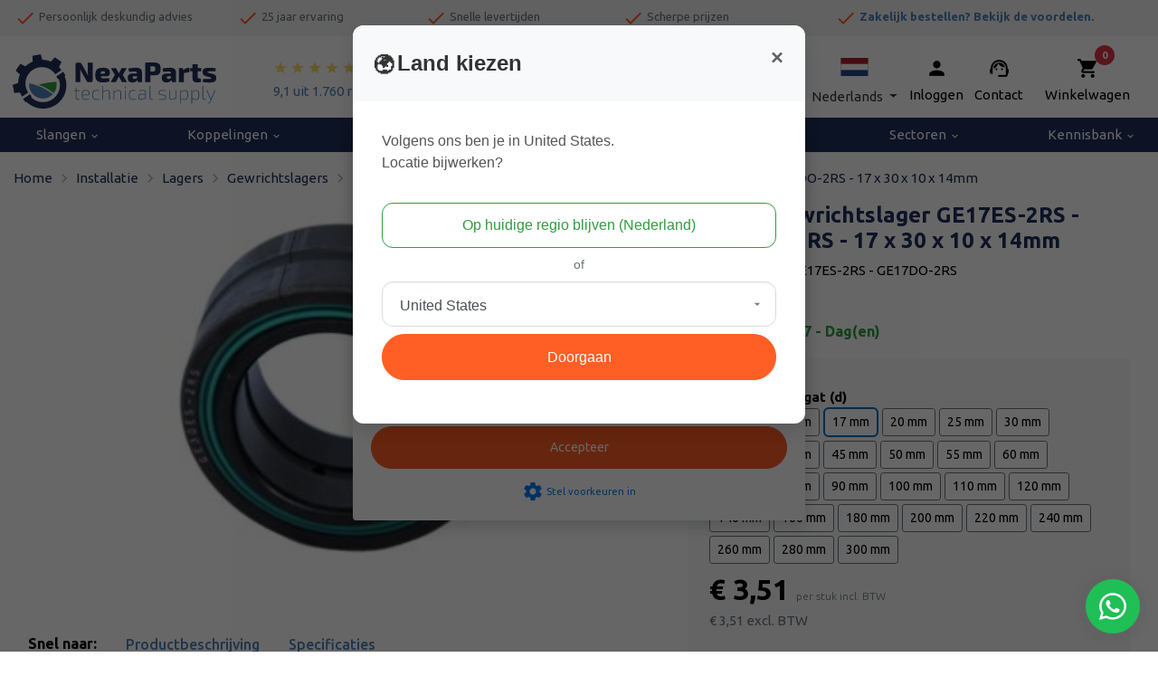

--- FILE ---
content_type: text/html; charset=UTF-8
request_url: https://www.nexaparts.nl/radiale-gewrichtslager-ge17es-2rs-ge17do-2rs-17-x-30-x-10-x-14mm
body_size: 66311
content:
<!DOCTYPE html>        <html lang="nl">
            <head>
                <meta charset="utf-8">
                <link
                    rel="preconnect"
                    href="fonts.googleapis.com"
                    crossorigin
                >
                <link
                    rel="dns-prefetch"
                    href="https://www.googletagmanager.com"
                >
                <link
                    rel="dns-prefetch"
                    href="https://cdn.bimpelcms.com"
                >

                                    <link
                        rel="dns-prefetch"
                        href="https://cdn.nexaparts.nl"
                    >
                                    <link
                    rel="stylesheet"
                    href="https://fonts.googleapis.com/icon?family=Material+Icons&display=swap"
                >
                <script>
                    window.dataLayer = window.dataLayer || [];
                                        function setCmsEvent() {
                                                    window.dataLayer.push(arguments);
                                                }
                </script>
                <script>
                    "use strict";

                    let documentIsLoaded = false;
                    document.addEventListener("DOMContentLoaded", function() {
                        documentIsLoaded = true;
                    });

                    function documentReady(func) {
                        if(documentIsLoaded) func();
                        else document.addEventListener("DOMContentLoaded", function() {
                            func();
                        });
                    }
                </script>
                                    <script>
                        setCmsEvent("consent", "default", {
                            "ad_storage": "granted",
                            "analytics_storage": "granted",
                            "functionality_storage": "granted",
                            "personalization_storage": "granted",
                            "security_storage": "granted",
                            "wait_for_update": 500
                        });
                        setCmsEvent("set", "ads_data_redaction", true);
                    </script>
                                        <noscript>
                        <iframe
                            src="//www.googletagmanager.com/ns.html?id=GTM-M93BL82"
					        height="0"
                            width="0"
                            style="display: none; visibility: hidden;"
                        ></iframe>
                    </noscript>
					<script>
						(function(w,d,s,l,i){w[l]=w[l]||[];w[l].push({'gtm.start':
							new Date().getTime(),event:'gtm.js'});var f=d.getElementsByTagName(s)[0],
							j=d.createElement(s),dl=l!='dataLayer'?'&l='+l:'';j.async=true;j.src=
							'//www.googletagmanager.com/gtm.js?id='+i+dl;f.parentNode.insertBefore(j,f);
						})(window,document,'script','dataLayer',"GTM-M93BL82");
					</script>
                                    <link
                    rel="canonical"
                    href="https://www.nexaparts.nl/radiale-gewrichtslager-ge17es-2rs-ge17do-2rs-17-x-30-x-10-x-14mm"
                >
                <link
                    rel="stylesheet"
                    href="https://cdn.nexaparts.nl/upload/cmsv2/basic.css?v=20240423"
                >
                <link
                    rel="stylesheet"
                    href="https://cdn.nexaparts.nl/upload/basics/bootstrap/4.6.2/bootstrap.min.css"
                >

                                    <link
                        rel="stylesheet"
                        href="https://cdn.nexaparts.nl/upload/cmsv2/webshop.css?v=20240423"
                    >
                                        <link
                        rel="stylesheet"
                        href="https://fonts.googleapis.com/css2?family=Ubuntu:wght@100;200;300;400;500;600;700;800;900&display=swap"
                    >
                                    <meta name="viewport" content="width=device-width, initial-scale=1.0">
                <meta
                    name="theme-color"
                    content="#2f9d40"
                >
                                <meta
                    name="description"
                    content="Bekijk de Radiale Gewrichtslager GE17ES-2RS - *GE17DO-2RS - 17 x 30 x 10 x 14mm en andere Radiale Gewrichtslagers direct bij NexaParts"
                >
                                <meta
                    name="theme-color"
                    content="#2f9d40"
                >
                                    <link
                        rel="icon"
                        type="image/x-icon"
                        href="https://cdn.nexaparts.nl/upload/579/favicon.ico"
                    >
                                    <title>Radiale Gewrichtslager GE17ES-2RS - *GE17DO-2RS - 17 x 30 x 10 x 14mm bestellen bij NexaParts</title>
                <style>
                            :root {
            --bimpelcolor1: #2f9d40;            --bimpelcolor2: #eb5b32;            --bimpelcolor3: #202f59;            --bimpellineheight: rem;            --bimpelwhite: #fff;
        }

        
        body {
            font-family: 'Ubuntu' !important;            font-size: 15px !important;            color: #000000 !important;            overflow-x: hidden;
        }

        a {
            color: #4f82ba        }

        h1 {
            color: #202f59;            font-size: 2rem;        }

        h2 {
            color: #4f82ba;            font-size: 1.5rem;        }

        h3 {
            color: #4f82ba;            font-size: 1.33rem;        }

        h4 {
            color: #2f9d40;            font-size: 1.25rem;        }

        h5 {
            color: #0b0b0a;            font-size: 1.12rem;        }

        h6 {
            color: #0b0b0a;            font-size: 1rem;        }

        p,
        li:not(.menu-item):not(.nav-item):not(.h-100):not(.aDrop li),
        ul:not(.navbar-nav) li,
        ol li {
            line-height: rem !important;            font-weight: 400 !important;        }

        .navbar {
            background-color: var(--bimpelcolor1) !important;            background-color: #202f5900 !important;            text-transform: none;
        }

        nav > div > ul > li > a {
            color: rgba(255, 255, 255, .9) !important;            color: #000000 !important;        }

        .header-bot,
        .header-bot-menu-header {
            color: rgba(255, 255, 255, .9) !important;            color: #000000 !important;            background-color: #202f5900 !important;        }

        .popover,
        .popover-content,
        .aDrop,
        .aDrop > span[itemprop=name] {
            color: rgba(255, 255, 255, .9) !important;            color: #000000 !important;            background-color: #202f5900 !important;        }

        body.menu-open .header-bot a {
            color: #000000 !important;        }

        .menu-overlay {
            display: none !important;
        }

        @media screen and (min-width: 992px) {
            .menu-item[data-submenu-id] > .aDrop > span[itemprop=name]::after {
                content: '\e5cf';
                font-family: 'Material Icons';
                vertical-align: middle;
                margin-left: .25em;
            }
        }

        .text-primary {
            color: var(--bimpelcolor1) !important;
        }

        .btn-primary {
            background-color: #2f9d40;
            border-color: #2f9d40;
            color: rgba(255, 255, 255, .9);
        }

        .btn-primary:disabled,
        .btn-primary.disabled {
            background-color: #4cab5b;
            border-color: #4cab5b;
            color: rgba(255, 255, 255, .9);
        }

        .btn-outline-primary {
            color: #2f9d40;
            border-color: #2f9d40;
        }

        .btn-outline-primary:hover {
            background-color: white !important;             color: #267e33 !important;
            border-color: #267e33 !important;
        }

        .btn-primary:not(:disabled):not(.disabled):hover {
            background-color: #288737;
            border-color: #267e33;
        }

        .btn-primary:not(:disabled):not(.disabled).active,
        .btn-primary:not(:disabled):not(.disabled):active,
        .show > .btn-primary.dropdown-toggle {
            background-color: #267e33;
            border-color: #23742f;
        }

        .btn-primary.focus,
        .btn-primary:focus {
            background-color: #288737;
            color: rgba(255, 255, 255, .9);
            border-color: #267e33;
            box-shadow: 0 0 0 .2rem #4cab5b80;
        }

        .page-item.active .page-link {
            color: #fff;
            background-color: #2f9d40;
            border-color: #2f9d40;
        }

        .page-link {
            color: #2f9d40;
        }

        .page-link:hover {
            color: #267e33;
        }

        .page-link:focus {
            box-shadow: 0 0 0 .2rem #4cab5b80;
        }

        [type=button],
        [type=reset],
        [type=submit],
        button {
            -webkit-appearance: none;
        }

        iframe {
            display: block;         }

        .overview-filter-range input[type=number] {
            -moz-appearance: textfield;
        }

        .overview-filter-range input[type=number]::-webkit-inner-spin-button,
        .overview-filter-range input[type=number]::-webkit-outer-spin-button {
            -webkit-appearance: none;
            -moz-appearance: none;
            appearance: none;
        }

        .pagination > .page-item > .page-link {
            min-width: 2.25em;
            text-align: center;
        }

                    @media screen and (max-width: 575px) {
                .col-none {
                    display: none !important;
                }
            }

            @media screen and (min-width: 576px) and (max-width: 767px) {
                .col-sm-none {
                    display: none !important;
                }
            }

            @media screen and (min-width: 768px) and (max-width: 991px) {
                .col-md-none {
                    display: none !important;
                }
            }

            @media screen and (min-width: 992px) and (max-width: 1199px) {
                .col-lg-none {
                    display: none !important;
                }
            }

            @media screen and (min-width: 1200px) {
                .col-xl-none {
                    display: none !important;
                }
            }
            
                        #block-section-15950 {
                    position: relative;
padding: 2rem 1rem 3rem 1rem;
margin-top:50px;                }
                                #block-section-12104 {
                    height: 40px;
overflow-y: hidden;                }
                                #block-section-4793 {
                    height: 38px;
                }
                                #block-section-17664 {
                    height: 40px;
overflow-y: hidden;                }
                                #block-section-12873 {
                    border-top: 1px solid #00000021;                }
                                #block-section-4794 {
                    background-size: 500px !important;                }
                                #block-section-10393 {
                    height: 20px;
/*background: linear-gradient(270deg, rgba(255,255,255,0.011642156862745057) 0%, rgba(171,205,234,1) 0%, rgba(21,116,196,1) 33%, rgba(21,116,196,1) 100%);*/
background: rgb(91, 173, 48);                }
                                #block-container-12873 {
                    z-index:10                }
                            @media screen and (max-width: 991px) {
                                        #block-section-12104 {
                            height: 48px;
overflow-y: hidden;                        }
                                                #block-section-4793 {
                            height: 0px;
                        }
                                                #block-section-17664 {
                            height: 48px;
overflow-y: hidden;                        }
                                    }
            
        :root {
    --bimpelcolorCTA: #EABF04; /* achtergrond kleur */
    --bimpelcolorCTAcontrast: #ffffff; /* tekst kleur */
}

.country-select img {
	
}

.customer-el > .dropdown > a > .material-icons, .customer-el-checkout > .dropdown > a > .material-icons, 
.customer-el > a > .material-icons, .customer-el-checkout > a > .material-icons {
    display: block !important;
    padding-top: 0 !important;
    font-size: 25px !important;
}
.customer-el > .dropdown > a, .customer-el-checkout > .dropdown > a, 
.customer-el > a, .customer-el-checkout > a {
    text-decoration: none;
}
.customer-el-checkout #dropdown-menu-link span, .customer-el-checkout .dropdown-toggle::after {
    color: #ffffff!important;
}
@media only screen and (max-width: 575px) {
    .customer-el, .customer-el-checkout {
        padding-right: 40px!important;
    }
}
@media only screen and (max-width: 991px) {
    .customer-el {
        color: #ffffff;
    }
    .customer-el a span:nth-of-type(2), 
    .customer-el-checkout a span:nth-of-type(2) {
        display: none!important;
    }
    .customer-el a span:nth-of-type(1) {
    	line-height: 0.3;
    }
    .customer-el #dropdown-menu-link span,
    .customer-el .dropdown-toggle::after {
        color: #fff !important;
    }
}
@media only screen and (min-width: 992px) {
    .header-blok {
        background: #ffffff!important;
        background-color: #ffffff!important;
    }
    .contact-el a, .customer-el, .wmk a,
    .nav-review-starts span.text-white {
        color: #000000!important;
        text-decoration: none;
    }
    .nav-review-starts span.text-white {
        color: #4f82ba!important;
        text-decoration: none;
    }
    .nav-review-starts:hover span.text-white {
        color: #0056b3!important;
    }
}

.side-breadcrumbs span[itemprop="itemListElement"] {
    width: 100%;
    display: block;
}
.side-breadcrumbs .btn.btn-outline-secondary.go-back {
    display: none;
}

.pop-cat-swiper .swiper,
.avj-swiper .swiper {
    padding: 15px 5px;
}
@media only screen and (min-width: 768px) {
    .pop-cat-swiper .swiper-slide:not(:nth-child(4n)),
    .avj-swiper .swiper-slide:not(:nth-child(4n)) {
        position: relative;
    }
    .pop-cat-swiper .swiper-slide:not(:nth-child(4n))::after,
    .avj-swiper .swiper-slide:not(:nth-child(4n))::after {
        content: '';
        position: absolute;
        top: 0;
        right: -7.5px;
        height: 100%;
        border-right: 1px solid rgba(0, 0, 0, 0.15);
    }
}
@media only screen and (max-width: 767px) {
    .pop-cat-swiper .swiper-slide:not(:nth-child(2n)),
    .avj-swiper .swiper-slide:not(:nth-child(2n)) {
        position: relative;
    }
    .pop-cat-swiper .swiper-slide:not(:nth-child(2n))::after,
    .avj-swiper .swiper-slide:not(:nth-child(2n))::after {
        content: '';
        position: absolute;
        top: 0;
        right: -7.5px;
        height: 100%;
        border-right: 1px solid rgba(0, 0, 0, 0.15);
    }
}

@media only screen and (max-width: 575px) {
    .customer-el a span:nth-of-type(2), .customer-el .dropdown-toggle::after {
    	display: none;
    }
}

.breadcrumbs .btn.btn-outline-secondary.btn-sm {
    padding: 0rem .5rem 0rem 0rem;
    transition: all .2s ease-in-out;
}
.breadcrumbs .btn.btn-outline-secondary.btn-sm:hover, .breadcrumbs .btn.btn-outline-secondary.btn-sm:active,
.breadcrumbs .btn.btn-outline-secondary.btn-sm:focus {
    background-color: #bbb;
    border-color: #bbb;
}
.breadcrumbs span[itemprop="itemListElement"] span.material-icons {
    color: #bbbbbb!important;
    font-size: 1.25rem;
}

.breadcrumbs span[itemprop="itemListElement"] a, .breadcrumbs span[itemprop="itemListElement"] a span {
    color: #202f59!important;
    transition: color .2s ease-in-out;
}

.breadcrumbs span[itemprop="itemListElement"] a:hover, .breadcrumbs span[itemprop="itemListElement"] a:focus span,
.breadcrumbs span[itemprop="itemListElement"] a:active, .breadcrumbs span[itemprop="itemListElement"] a:hover span,
.breadcrumbs span[itemprop="itemListElement"] a:focus, .breadcrumbs span[itemprop="itemListElement"] a:active span {
    text-decoration: none;
    color: #ff5e24!important;
}

.betaallogo .col.col-4.col-md-3.col-lg-2.text-center.my-auto.py-2 {
    flex: 0 0 100%!important;
    max-width: 44px!important;
    padding: 1px 2px 1px 2px !important;
}

.customer-el > .dropdown > a > .material-icons,
.customer-el > a > .material-icons {
    display: block !important;
    padding-top: 0 !important;
    margin-bottom: 6px !important;
    font-size: 25px !important;
}

.customer-el > .dropdown > a > span:not(.material-icons) {
    padding-top: 0 !important;
}

.customer-el a:hover {
    text-decoration: none;
}

@media only screen and (max-width: 991px) {
    .customer-el #dropdown-menu-link span,
    .customer-el .dropdown-toggle::after {
        color: #fff;
    }
    .customer-el div.dropdown-menu.show {
    	transform: translate3d(-60px, 25px, 0px) !important;
    }
    .checkout .customer-el div.dropdown-menu.show {
    	transform: translate3d(-131px, 25px, 0px) !important;
    }
}

body.checkout div.notincheckout,
body.checkout div#futy-container {
    display: none!important;
}

@media only screen and (min-width: 992px) {
    body.checkout div.incheckout.desktop {
        display: block!important;
    }
}

@media only screen and (max-width: 991px) {
    body.checkout div.incheckout.mobiel {
        display: block!important;
    }
}

h1, h2, h3 {
    font-family: Ubuntu;
    font-weight: bold!important;
}
/*
#cookiebar {
    z-index: 9999 !important;
}
*/
#futy-container { 
    z-index: 8888 !important;
}
#element-18204 img {
    height: 30px!important;
}
.mobile-language .dropdown-menu.show {
    transform: translate3d(-150px, 44px, 0px);
}
.mobile-language div:not(.dropdown-menu) span , .mobile-language .dropdown-toggle::after {
    color: #ffffff!important;
}

.pakking-form .col-form-label {
    display: none;
}
.pakking-form .justify-content-end {
    justify-content: flex-start!important;
}
@media only screen and (max-width: 480px) {
    #dropdown-menu-link img {
        margin-bottom: -18px;
    }
}
@media only screen and (max-width: 767px) {
    #block-section-5031 {
        display: none;
    }
    #element-32852 a {
        color: #ffffff!important;
    }

    #element-32848 span.material-icons,
    #element-32850 span.material-icons,
    #element-32853 span.material-icons,
    #element-32856 span.material-icons {
        font-size: 28px!important;
    }

    .nav-review-starts {
        display: none;
    }
    #element-18204 .row .col.col-4 {
        flex: 0 0 25%!important;
        max-width: 25%;
    }
}

.text-success {
    color: #2f9d40 !important;
}

#element-18612 .dropdown-item {
    color: black !important;
}

@media (max-width: 991px) {
    .bottom-nav span {
        font-size: 8px;
    }
}
@media (min-width: 992px) {
    .bottom-nav span {
        font-size: .875rem;
    }
}
/* Begin top nav */
#element-18195 {
    padding-left: 45px !important;
}
.badge-pill {
    left: calc(100% - .3rem) !important;
}
.wmk .material-icons{
    font-size:25px;
}

#search-bar-18196 { 
    border: none; 
}


#dropdown-menu-link:hover {
    text-decoration: none!important;
}
@media (max-width: 480px) {
    .header-logo img {
        max-height: 40px;
    }
    #block-section-5031 {
        height: 55px;
    }
}
@media (min-width: 481px) {
    .header-logo img {
        max-height: 60px;
    }
    #block-section-5031 {
        height: 100px;
    }
}
.rate-yellow {
    color: #fcd96c;
    font-size: 16px !important;
}
.zoek-balk input {
    height: 38px;
    border-radius: 10px;
}
#element-35451 {
    padding-left: 45px !important;
}
#element-35450 {
    padding-right: 15px !important;
}
@media only screen and (min-width: 1290px) {
    .zoek-balk {
        padding-left: 75px !important;
        padding-right: 75px !important;
    }
}

#search-button-18196 {
    color: white !important;
    padding-left: .25rem!important;
    padding-right: .25rem!important;
}
#element-17523, #dropdown-menu {
    color: #000 !important;
}
#element-18198 a {
    color: white !important;
}
/* einde top nav */

/* Begin navbar */
.navbar .navbar-nav .nav-item .nav-link {
    font-size: 15px;
}
.divider-cell {
    display: none;
}
.menu-item[data-submenu-id] > .aDrop > span[itemprop="name"]::after {
    content: ''!important;
}
.menu-item.dropright > .aDrop {
    font-size: .8rem;
}
li.page-9 span {
    font-weight: bold;
}
/* einde navbar */

/* begin bottom nav */
#element-17533 td {
    font-size: .8rem !important;
}
#element-17534 li {
    font-size: .8rem !important;
}

/*einde bottom nav */

/* categorie pagina */
@media (min-width: 992px) {
    #overview-filters {
        border-radius: 10px !important;
        font-size: .875rem;
        background-color: #fff;
        padding: 15px 15px 0 15px;
    }
}
/* einde categorie pagina */

/* begin populaire categorieen */
.img-card .card {
    border: none;
    background: transparent;
}
.img-card .card-img-top {
    border-radius: 0 0 10px 10px;
    height: 300px;
    object-fit: cover;
}
.img-card .card-body {
    top: 20px !important;
}
.img-card .card-body {
    right: 5px;
    position: absolute;
    padding: 1.25rem;
}
.img-card .card-title {
    color: #fff;
    font-size: 3rem!important;
    text-shadow: 2px 4px 4px rgb(0 0 0 / 75);
}
@media (max-width: 480px) {
    .img-card .card-title {
        color: #fff;
        font-size: 1.9rem!important;
        text-shadow: 2px 4px 4px rgb(0 0 0 / 75);
        padding-left: 50px;
    }
    .img-card .card-body {
        right: -10px;
        position: absolute;
        padding: 1.25rem;
    }
}

.btn-primary { /* Orange button */
    position: relative!important;
    z-index: 5!important;
    /*display: inline-block;*/
    text-align: center!important;
    vertical-align: middle!important;
    padding: 12px 24px!important;
    border: 1px solid #ff5e24;
    border-radius: 100px!important;
    background: #ff5e24;
    /*font: normal normal normal 20px verdana!important;*/
    color: #ffffff!important;
    text-decoration: none!important;
}
.btn-outline-primary{
    padding: 12px 24px!important;
}
.btn-primary:hover,
.btn-primary:focus {
    border: 1px solid #eb5a32!important;
    background: #ff712b!important;
    background: -webkit-gradient(linear, left top, left bottom, from(#ff712b), to(#e25630))V;
    background: -moz-linear-gradient(top, #ff712b, #e25630)!important;
    background: linear-gradient(to bottom, #ff712b, #e25630)!important;
    color: #ffffff!important;
    text-decoration: none!important;
}
.btn-primary:active {
    background: #993816!important;
    background: -webkit-gradient(linear, left top, left bottom, from(#993816), to(#bc4828))!important;
    background: -moz-linear-gradient(top, #993816, #bc4828)!important;
    background: linear-gradient(to bottom, #993816, #bc4828)!important;
}
.btn-success { /* Green button */
    position: relative!important;
    z-index: 5!important;
    /*display: inline-block;*/
    text-align: center!important;
    vertical-align: middle!important;
    padding: 12px 24px!important;
    border: 1px solid #2f9d40;
    border-radius: 100px!important;
    background: #2f9d40;
    font: normal normal normal 20px verdana!important;
    color: #ffffff!important;
    text-decoration: none!important;
}
.btn-success:hover, 
.btn-success:focus {
    border: 1px solid #5cad30!important;
    background: #90ff4a!important;
    background: -webkit-gradient(linear, left top, left bottom, from(#2f9d40), to(#2f9d40)) !important;
    background: -moz-linear-gradient(top, #2f9d40, #2f9d40) !important;
    background: linear-gradient(to bottom, #37cd4e, #2f9d40) !important;
    color: #ffffff!important;
    text-decoration: none!important;
}
.btn-success:active {
    background: #4a8a26!important;
    background: -webkit-gradient(linear, left top, left bottom, from(#2f9d40), to(#2f9d40)) !important;
    background: -moz-linear-gradient(top, #2f9d40, #2f9d40) !important;
    background: linear-gradient(to bottom, #37cd4e, #2f9d40) !important;
}

.btn {
    transition: none;
}

.img-card .card-text {
    display: none;
}

.pop-cat-swiper .card {
    background: #fff;
    border-radius: 10px !important;
    border: none;
    height: 145px;
}
.pop-cat-swiper .card:hover {
    box-shadow: 0 .5rem 1rem rgba(0,0,0,.15) !important;
    border-radius: 10px;
    background: #F6F5F5;
}
.pop-cat-swiper img {
    height: 100px;
    object-fit: contain;
    padding: 10px;
    padding-top: 10px;
    mix-blend-mode: multiply;
}
.pop-cat-swiper .card-body {
    padding: 0!important;
}
.pop-cat-swiper .card-title {
    font-weight: 300 !important;
}
.pop-cat-swiper .card-title {
    font-size: 1rem!important;
    font-weight 300!important;
    color: #146da9;
}
.pop-cat-swiper .card .btn {
    display: none;
}
.pop-cat-swiper .card:hover .btn {
    background-color: #f68b1f !important;
    border-color: #f68b1f;
    color: #fcfcfc!important;
}
.pop-cat-swiper .swiper-pagination-bullet {
    display: none;
}
.pop-cat-swiper .swiper-button-next::after, .swiper-button-prev::after {
    font-size: 1rem !important;
    color: #000;
    background-color: white;
    background-image: none;
    width: 40px;
    line-height: 40px;
    padding: 6px;
    border-radius: 100%;
    box-shadow: 0px 0px 5px 1px #bbb;
    transition: 0.2s;
    opacity: 0.5;
    display: block;
    text-align: center;
}
.pop-cat-swiper .swiper-button-next::after, .swiper-button-prev::after {
    font-family: swiper-icons;
    font-size: var(--swiper-navigation-size);
    text-transform: none !important;
    letter-spacing: 0;
    font-variant: initial;
    line-height: 1;
}
.pop-cat-swiper .swiper-button-next::after, .swiper-button-prev::after {
    font-size: 18px;
    font-weight: bold;
}

.advies-card-hp .card {
    background: linear-gradient(90deg, #003659 25%, #00365961);
    border: none;
    border-radius: 30px;
}
.advies-card-hp .card-title {
    color: #fff;
    background-color: #12558d99;
    font-size: 2rem;
    border-radius: 30px;
    padding: 1.5rem !important;
}
.advies-card-hp .btn {
    display: inline-block;
    text-align: center;
    vertical-align: middle;
    padding: 12px 24px;
    border: 1px solid #bc4828;
    border-radius: 100px;
    background: #ff5e24;
    background: -webkit-gradient(linear, left top, left bottom, from(#ff5e24), to(#bc4828));
    background: -moz-linear-gradient(top, #ff5e24, #bc4828);
    background: linear-gradient(to bottom, #ff5e24, #bc4828);
    -webkit-box-shadow: #858585 3px 4px 6px 1px;
    -moz-box-shadow: #858585 3px 4px 6px 1px;
    box-shadow: #858585 3px 4px 6px 1px;
    text-shadow: #762d19 1px 1px 3px;
    font: normal normal normal 20px verdana;
    color: #ffffff;
    text-decoration: none;
}
.advies-card-hp .btn:hover,
.advies-card-hp .btn:focus {
    border: 1px solid #eb5a32;
    background: #ff712b;
    background: -webkit-gradient(linear, left top, left bottom, from(#ff712b), to(#e25630));
    background: -moz-linear-gradient(top, #ff712b, #e25630);
    background: linear-gradient(to bottom, #ff712b, #e25630);
    color: #ffffff;
    text-decoration: none;
}
.advies-card-hp .btn:active {
    background: #993816;
    background: -webkit-gradient(linear, left top, left bottom, from(#993816), to(#bc4828));
    background: -moz-linear-gradient(top, #993816, #bc4828);
    background: linear-gradient(to bottom, #993816, #bc4828);
}
/* einde populaire categorieen */

/* begin aanbevolen voor jou */
.avj-swiper .card {
    background: #fff;
    border-radius: 10px !important;
    border: none;
    height: 230px;
}
.avj-swiper .card:hover {
    box-shadow: 0 .5rem 1rem rgba(0,0,0,.15) !important;
    border-radius: 10px;
    background: #F6F5F5;
}
.avj-swiper img {
    height: 100px;
    object-fit: contain;
    padding: 10px;
    padding-top: 10px;
    mix-blend-mode: multiply;
}
.avj-swiper .card-body {
    padding: 0!important;
}
.avj-swiper .card-title {
    font-size: 1rem!important;
    font-weight: 500!important;
    padding: 10px;
}
.avj-swiper .card .btn {
    display: none;
}
.avj-swiper .card:hover .btn {
    background-color: #f68b1f !important;
    border-color: #f68b1f;
    color: #fcfcfc!important;
}
.avj-swiper .card-title {
    color: #006eb8;
}
.avj-swiper p > span {
    font-weight: 700;
    text-align: left; 
    font-size: 1.5rem;
    color: #146da9;
    bottom: 5px;
    position: absolute;
    left: 35px;
}
.avj-swiper .swiper-pagination-bullet {
    display: none;
}
.avj-swiper .swiper-button-next::after, .swiper-button-prev::after {
    font-size: 1rem !important;
    color: #000;
    background-color: white;
    background-image: none;
    width: 40px;
    line-height: 40px;
    padding: 6px;
    border-radius: 100%;
    box-shadow: 0px 0px 5px 1px #bbb;
    transition: 0.2s;
    opacity: 0.5;
    display: block;
    text-align: center;
}
.avj-swiper .swiper-button-next::after, .swiper-button-prev::after {
    font-family: swiper-icons;
    font-size: var(--swiper-navigation-size);
    text-transform: none !important;
    letter-spacing: 0;
    font-variant: initial;
    line-height: 1;
}
.avj-swiper .swiper-button-next::after, .swiper-button-prev::after {
    font-size: 18px;
    font-weight: bold;
}
/* einde aanbevolen voor jou hp */

/* begin ook verkrijgbaar bij ons hp */
.obov-card .card {
    border: none;
    background: transparent;
    min-height: 325px;
}
.obov-card .card-img-top {
    border-radius: 10px!important;
}
.obov-card .card-body {
    top: auto !important;
    bottom: 20px !important;
}
.obov-card .card-body {
    border-radius: 10px;
    position: absolute;
    left: 27px;
    padding: 1.25rem;
    min-height: 250px;
    max-width: 325px;
    width: 88%;
    border-top-right-radius: 30px !important;
    background: linear-gradient(90deg, #003659 25%, #00365961);
}
.obov-card .card-title {
    color: #fff;
    font-size: 2rem!important;
    margin-bottom: 0px;
}
.obov-card .card-body p {
    color: #fff;
}
.obov-card .card-body:hover {
    background: #003659;
}
/* einde ook verkrijgbaar bij ons hp */

/* begin fitwerk, afzuigslangen en blogs card hp */
.fit-as-card .card {
    border: none;
    background: transparent;
}
.fit-as-card .card-img-top {
    border-radius: 10px!important;
    height: 300px;
    object-fit: cover;
}
.fit-as-card .card-body {
    top: 20px !important;
}
.fit-as-card .card-body {
    border-radius: 10px;
    position: absolute;
    left: 27px;
    padding: 1.25rem;
    height: 215px;
    max-width: 275px;
    border-top-right-radius: 30px !important;
    background: linear-gradient(90deg, #003659 25%, #00365961);
}
.fit-as-card .card-title {
    color: #fff;
    font-size: 1.75rem!important;
    margin-bottom: 0px;
}
.fit-as-card .card-body p {
    color: #fff;
}
.fit-as-card .card-body:hover {
    background: #003659;
    border-radius: 10px;
}

@media (min-width: 360px) and (max-width: 767px) {
    .blog-card .card {
        border: none;
        border-radius: 10px;
        height: 250px;
        background: linear-gradient(90deg, #003659 25%, #00365961) !important;
    }
    .blog-card .card-body:hover {
        background: #003659;
        border-radius: 10px;
    }
    .blog-card .card-title {
        color: #fff;
        font-size: 1.75rem;
    }
}
@media (min-width: 768px) {
    .blog-card .card {
        border: none;
        border-radius: 10px;
        height: 145px;
        background: linear-gradient(90deg, #003659 25%, #00365961);
    }
    .blog-card .card-body:hover {
        background: #003659;
        border-radius: 10px;
    }
    .blog-card .card-title {
        color: #fff;
        font-size: 1.75rem;
    }
}
/* einde fitwerk, afzuigslagen en blogs card hp */

/* over techniparts-online hp */
.over-line-hight p {
    line-height: 1.5 !important;
}

/* einde over techniparts-online hp */

/* begin alu-pers blog en korting card hp */
.apk-nb-card .card {
    border: none;
    background: transparent;
}
.apk-nb-card .card-img-top {
    border-radius: 10px!important;
    height: 300px;
    object-fit: cover;
}
.apk-nb-card .card-body {
    top: 20px !important;
}
.apk-nb-card .card-body {
    border-radius: 10px;
    position: absolute;
    left: 27px;
    padding: 1.25rem;
    height: 215px;
    max-width: 275px;
    border-top-right-radius: 30px !important;
    background: linear-gradient(90deg, #003659 25%, #00365961);
}
.apk-nb-card .card-title {
    color: #fff;
    font-size: 1.75rem!important;
    margin-bottom: 0px;
}
.apk-nb-card .card-body p {
    color: #fff;
}
.apk-nb-card .card-body:hover {
    background: #003659;
    border-radius: 10px;
}
.apk-nb-card .card-text {
    display: none;
}
/* einde alu-pers blog en korting card hp */

/* over ons pagina */
@media (min-width: 1191px) { 
    .over-ons-img img {
        width: 50% !important;
    }
}
/* einde over ons pagina */

/* klantenservice pagina */
.ks-hp-title h1 {
    color: #1574c4 !important;
    font-size: 1.5rem !important;
} 
.tpks-txt {
    border: 1px solid #dee2e6 !important;
}
.open-txt {
    border-color: #fff !important;
}
.ks-tekst {
    background-color: #f6f6f6;
    border: 1px solid #fff !important;
    height: 9.5rem;
}
.ks-top-tekst {
    padding-top: 2.5rem;
}
legend {
    font-size: .8rem !important;
    font-weight: bold;
}
fieldset {
    font-size: .8rem !important;
}
#element-18015 td {
    font-size: .8rem;
}
#element-18015 small {
    display: none;
}
/* einde klantenservice pagina */

/* retour pagina klantenservice */
.retour-btn .btn {
    background-color: #2f9d40;
    border-color: #2f9d40;
    height: 54px;
    border-radius: 0;
}
#element-17969, #element-17971, #element-17970 {
    justify-content: center;
    display: flex;
}
/* einde retour pagina klantenservice */

/*login pagina */
.form-control.form-control-sm.mb-2 {
    height: 38px;
}
/* einde login pagina */

.btn.btn-warning, .category-pair .pairClick {
    background-color: var(--yellow);
    border-radius: 4px;
    z-index: 2;
    text-shadow: none !important;
    border: 1px solid var(--yellow) !important;
    background: #2f9d40;
    background-color: rgba(0, 0, 0, 0);
    background-color: #2f9d40;
    border: 0 !important;
    color: #fff !important;
    font-family: Trebuchet MS;
    font-size: 18px;
    font-weight: 800;
    font-style: normal;
    text-decoration: none;
    padding: 10px 40px;
    padding-right: 40px;
    padding-left: 40px;
    border: 0px solid #000;
    border-radius: 10px;
    display: inline-block;
    box-shadow: 2px 1px 6px 1px #2D2D2D;
    text-shadow: 1px 1px 3px #000;
}

#element-18612 a {
    color: white!important;
}
#block-section-5010 {
    overflow: hidden !important;
}
#dropdown-menu-link span {
    padding-top: 12px;
    display: inline-block;
}

.nav-link.active {
    background-color: none !important;
}

#element-17338 li .nav-link.active {
    background-color: rgba(0,0,0,0) !important;
}


.checkout .header-blok {
	background: #202f59!important;
    background-color: #202f59!important;
}
.checkout .header-blok .header-logo.col-lg-none {
	display: block!important;
}
.checkout .header-blok .header-logo.col-none {
	display: none!important;
}
.checkout .header-blok .customer-el #dropdown-menu-link span,
.checkout .header-blok .customer-el .dropdown-toggle::after,
.checkout .header-blok .customer-el, .checkout .header-blok .contact-el a, 
.checkout .header-blok .customer-el, .checkout .header-blok .wmk a, 
.checkout .header-blok .nav-review-starts span.text-white {
    color: #ffffff!important;
}

.vraagHetJosBanner .jos-img {
    position: absolute;
    z-index: 5;
    bottom: -9rem;
    left: 0;
}

body.modal-open header {
	position: unset !important;
}
/* Achtergrond overlay */
#geolocationModal {
    background-color: rgba(0, 0, 0, 0.2);
}

/* Modal animatie */
#geolocationModal .modal-content {
    border: none;
    border-radius: 12px !important;
    font-family: 'Segoe UI', Tahoma, Geneva, Verdana, sans-serif;
    overflow: hidden;
    box-shadow: 0 8px 24px rgba(0, 0, 0, 0.15);
    animation: fadeInModal 0.4s ease;
}

/* Header */
#geolocationModal .modal-header {
    padding: 1.5rem;
    background-color: #f8f9fa;
    border-bottom: 1px solid #e9ecef;
}

#geolocationModal .modal-title {
    font-size: 1.5rem;
    font-weight: 600;
    color: #333;
}

#geolocationModal .modal-title::before {
    content: "\1F30D";
    font-size: 1.3rem;
    vertical-align: middle;
    margin-right: 0.25rem;
}

/* Body */
#geolocationModal .modal-body {
    padding: 2rem;
    color: #555;
    font-size: 1rem;
}

/* Label */
#geolocationModal label {
    display: block;
    font-weight: 500;
    padding-bottom: 0.5rem;
    /*border-bottom: 1px solid #e0e0e0;*/
    margin-bottom: 1.5rem;
}

/* Select dropdown */
#geolocationSelect {
    appearance: none;
    width: 100%;
    padding: 0.6rem 1.2rem;
    padding-right: 2rem;
    font-size: 1rem;
    font-weight: 500;
    line-height: 2rem;
    background-color: #fdfdfd;
    min-height: 50px;
    background: url('data:image/svg+xml;utf8,<svg fill="%23777" height="24" viewBox="0 0 24 24" width="24" xmlns="http://www.w3.org/2000/svg"><path d="M7 10l5 5 5-5z"/></svg>') no-repeat right 0.75rem center;
    background-size: 16px 16px;
    border: 1px solid #ddd;
    border-radius: 12px;
    box-shadow: inset 0 1px 3px rgba(0, 0, 0, 0.06);
    transition: border-color 0.3s ease, box-shadow 0.3s ease;
}

#geolocationSelect:focus {
    outline: none;
    border-color: #80bdff;
    box-shadow: 0 0 0 3px rgba(0, 123, 255, 0.2);
}

/* Buttons algemeen */
#geolocationModal .btn {
    padding: 0.75rem;
    border-radius: 12px;
    transition: transform 0.2s ease, box-shadow 0.2s ease;
}

#geolocationModal .btn:hover {
    transform: translateY(-1px);
    box-shadow: 0 4px 12px rgba(0, 0, 0, 0.1);
}

/* Specifieke knoppen */
#geolocationModal .btn-secondary {
    background-color: var(--bimpelcolor1);
    border-color: var(--bimpelcolor1);
    border-radius: 12px;
    color: #fff;
}

#geolocationModal .btn-outline-secondary {
    border-color: var(--bimpelcolor1);
    border-radius: 12px;
    color: var(--bimpelcolor1);
}

#geolocationModal .btn-outline-secondary:hover {
    background-color: var(--bimpelcolor1);
    color: #fff;
}

/* Close button */
#geolocationModal .close {
    font-size: 1.5rem;
    opacity: 0.6;
    transition: opacity 0.3s ease;
}

#geolocationModal .close:hover {
    opacity: 1;
}

/* Vlag-icoon */
#geolocationModal .flag-icon {
    height: 18px;
    margin-left: 0.3rem;
    border-radius: 2px;
    vertical-align: middle;
}

/* Responsiveness */
@media (max-width: 576px) {
    #geolocationModal .modal-dialog {
        margin: 1rem;
    }

    #geolocationModal .modal-body .row > div {
        margin-bottom: 1rem;
    }
}

/* Animatie */
@keyframes fadeInModal {
    from {
        transform: scale(0.95);
        opacity: 0;
    }
    to {
        transform: scale(1);
        opacity: 1;
    }
}
                            #block-section-12104 {
background-color: #f2f2f2;
background-position: center center;
}

#block-container-12104 {
color: #000000;
z-index: 1;
}

#block-section-14986 {
background-color: #202f59;
background-position: center center;
}

#block-container-14986 {
padding-left: 25px;;
padding-top: 20px;;
padding-right: 30px;;
padding-bottom: 10px;;
color: #ffffff;
z-index: 1;
}

#block-section-4793 {
background-color: #202f59;
background-position: center center;
}

#block-container-4793 {
color: #ffffff;
z-index: 1;
}

#block-section-17664 {
background-position: center center;
}

#block-container-17664 {
color: #000000;
z-index: 1;
}

#block-section-15950 {
background-color: #1f2e59;
background-position: center center;
}

#block-container-15950 {
color: #000000;
z-index: 1;
}

#block-container-15950 a {
color: #000000;
}

#block-section-12873 {
background-color: #ffffff;
background-position: center center;
}

#block-container-12873 {
color: #000000;
z-index: 1;
}

#block-container-12873 a {
color: #000000;
}

#block-section-4794 {
background-color: #f8f8f7;
background-image: url('https://cdn.nexaparts.nl/upload/579/files/watermerk-template[1].png');
background-position: center;
background-size: cover;
background-repeat: no-repeat;
background-position: right bottom;
}

#block-container-4794 {
color: #000000;
z-index: 1;
}

#block-container-4794 a {
color: #000000;
}

#block-section-10393 {
background-position: center center;
}

#block-container-10393 {
color: #000000;
z-index: 1;
}

#block-container-10393 a {
color: #000000;
}

#block-section-4819 {
background-color: #202f59;
background-position: right bottom;
}

#block-container-4819 {
color: #000000;
z-index: 1;
}

#block-container-4819 a {
color: #000000;
}

#block-section-20884 {
background-position: center center;
}

#block-container-20884 {
color: #000000;
z-index: 1;
}

#block-container-20884 a {
color: #000000;
}



@media screen and (max-width: 767px) {
#block-container-14986 {
padding-left: 10px;;
padding-top: 15px;;
padding-right: 30px;;
padding-bottom: 10px;;
}


}                                    </style>
                <style>
                    @font-face {
                        font-family: 'Material Icons';
                        font-display: block;
                    }
                </style>
                <meta name="google-site-verification" content="xyFbZC-OR1DfPbJDhHDJ9vTFAEM96S6jUPPqI80s-xs" />
<style>
    #compare-panel {
    	display: none;
    }
</style>                <script defer src="https://cdn.nexaparts.nl/upload/cmsv2/script.js"></script>
                <link
                    rel="stylesheet"
                    href="https://cdn.nexaparts.nl/upload/basics/swiperjs/11/swiper-bundle.min.css"
                >
                <script
                    defer
                    src="https://cdn.nexaparts.nl/upload/basics/swiperjs/11/swiper-bundle.min.js"
                ></script>
                                            <link
                rel="alternate"
                hreflang="nl"
                href="https://www.nexaparts.nl/radiale-gewrichtslager-ge17es-2rs-ge17do-2rs-17-x-30-x-10-x-14mm"
            >
                        <link
                rel="alternate"
                hreflang="en"
                href="https://www.nexaparts.com/spherical-bearing-ge17es-2rs-ge17do-2rs-17-x-30-x-10-x-14mm"
            >
                            <link
                    rel="alternate"
                    hreflang="x-default"
                    href="https://www.nexaparts.com/spherical-bearing-ge17es-2rs-ge17do-2rs-17-x-30-x-10-x-14mm"
                >
                            <link
                rel="alternate"
                hreflang="de"
                href="https://www.nexaparts.de/radial-gelenklager-ge17es-2rs-ge17do-2rs-17-x-30-x-10-x-14mm"
            >
                                    <meta
            property="og:title"
            content="Radiale Gewrichtslager GE17ES-2RS - *GE17DO-2RS - 17 x 30 x 10 x 14mm bestellen bij NexaParts"
        >
        <meta
            property="og:description"
            content="Radiale Gewrichtslager GE17ES-2RS - *GE17DO-2RS - 17 x 30 x 10 x 14mm bestellen bij NexaParts"
        >
        <meta
            property="og:type"
            content="website"
        >
        <meta
            property="og:url"
            content="https://www.nexaparts.nl/radiale-gewrichtslager-ge17es-2rs-ge17do-2rs-17-x-30-x-10-x-14mm"
        >
        <meta
            property="og:image"
            content="https://cdn.nexaparts.nl/upload/product/78/601478/th/1.jpg"
        >
        <meta
            property="twitter:card"
            content="summary_large_image"
        >
        <meta
            property="twitter:title"
            content="Radiale Gewrichtslager GE17ES-2RS - *GE17DO-2RS - 17 x 30 x 10 x 14mm bestellen bij NexaParts"
        >
        <meta
            property="twitter:url"
            content="https://www.nexaparts.nl/radiale-gewrichtslager-ge17es-2rs-ge17do-2rs-17-x-30-x-10-x-14mm"
        >
        <meta
            property="twitter:image"
            content="https://cdn.nexaparts.nl/upload/product/78/601478/th/1.jpg"
        >

                    <meta
                property="og:description"
                content="Bekijk de Radiale Gewrichtslager GE17ES-2RS - *GE17DO-2RS - 17 x 30 x 10 x 14mm en andere Radiale Gewrichtslagers direct bij NexaParts"
            >
            <meta
                property="twitter:description"
                content="Bekijk de Radiale Gewrichtslager GE17ES-2RS - *GE17DO-2RS - 17 x 30 x 10 x 14mm en andere Radiale Gewrichtslagers direct bij NexaParts"
            >
            
            </head>
                        <body >
                                        <header
            class=""
            style=" background-color: #202f5900"
        >
                    <div
            id="block-section-12104"
            class="position-relative usps-zuivel  notincheckout  d-none d-lg-block"
                                            >
            <div
                id="block-container-12104"
                class="container my-auto py-2 small"
            >
                                <div class="row no-gutters justify-content-center">
                    <div class="col-12 col-md-12">
                        <div class="row position-relative justify-content-center">            <div
                id="element-37386"
                class="col-12 py-0 px-3"
                                                                            >
                <div class="d-none d-lg-block">
    <div class="row justify-content-between h-100 text-muted text-center"> 
        <div class="col-auto col-md-2 my-auto text-nowrap">
            <span class="material-icons vinkje align-middle">done</span> Persoonlijk deskundig advies
        </div>
        <div class="col-auto col-md-2 my-auto text-nowrap">
            <span class="material-icons vinkje align-middle">done</span> 25 jaar ervaring
        </div>
        <div class="col-auto col-md-2  my-auto text-nowrap d-none d-md-block">
            <span class="material-icons vinkje align-middle">done</span> Snelle levertijden
        </div>
        <div class="col-auto col-md-2  my-auto text-nowrap  d-none d-xl-block">
            <span class="material-icons vinkje align-middle">done</span> Scherpe prijzen
        </div>
        <div class="col-auto col-md-4  my-auto text-nowrap d-none d-md-block">
            <span class="material-icons vinkje align-middle">done</span>
            <a href="/over-ons/zakelijk-bestellen-bij-nexaparts/"><strong>Zakelijk bestellen? Bekijk de voordelen.</strong></a>
        </div>

    </div>
</div>


<style>
    .vinkje {
        color: #ff5e24!important; 
    }
    
    .USP-slider .swiper-button-prev ,
    .USP-slider .swiper-button-next ,
    .USP-slider .swiper-pagination {
    	display: none;
    }
    

    .footer-vlaggen .dropdown-menu.show {
    	transform: translate3d(-125px, -108px, 0px)!important;
    }
</style>            </div>
                            <style>
                                            #element-37386 {
                                                     }
                                        </style>
                </div>
                    </div>
                </div>
            </div>
        </div>
                <div
            id="block-section-14986"
            class="position-relative header-blok"
                                            >
            <div
                id="block-container-14986"
                class="container-lg container-xl"
            >
                                <div class="row no-gutters justify-content-center">
                    <div class="col-12 col-md-12">
                        <div class="row position-relative justify-content-center">            <div
                id="element-46901"
                class="col-auto col-lg-none col-xl-none px-3 py-0 my-auto  notincheckout"
                                                                            >
                        <a
            id="hamburger-46901"
            href="#"
            style="color: #ffffff"
        >
            <span
                class="material-icons align-middle"
                style="font-size: 40px"
            >menu</span>
        </a>
                    <script>
                document.addEventListener("DOMContentLoaded", function() {
                    let menu = document.getElementById("navbar-wrapper");
                    let hamburger = document.getElementById("hamburger-46901");

                    hamburger.addEventListener("click", function(event) {
                        event.preventDefault();
                        menu.classList.add("show");
                        document.body.classList.add("navbar-open");
                    });

                    menu.querySelector(".close-menu").addEventListener("click", function() {
                        menu.classList.remove("show");
                        document.body.classList.remove("navbar-open");
                    });
                });
            </script>
                    <style>
            .navbar-toggler {
                display: none !important;
            }
        </style>
                    </div>
                            <style>
                                            #element-46901 {
                                                     }
                                        </style>
                            <div
                id="element-46893"
                class="col-auto col-lg-none col-xl-none header-logo  px-0 py-0 my-auto mr-auto"
                                                                            >
                
        
        <div class="position-relative h-100 text-left">
                        <figure class="mb-0">
                <img
                                            src="https://cdn.nexaparts.nl/upload/579/NexaParts logo met pay-off - wit.svg"
                                                                                                            height="35"                    class="img-fluid  "
                    style="height: 35px; object-fit: cover;"
                    alt="Nexaparts logo"
                >
                            </figure>

                            <a
                    href="/"
                    title="Nexaparts logo"                                        class="stretched-link"
                ></a>
                        </div>
                    </div>
                            <style>
                                            #element-46893 {
                                                     }
                                        </style>
                            <div
                id="element-46913"
                class="col-none col-sm-none col-md-none col-lg-auto header-logo  px-1 py-0 my-auto"
                                                                            >
                
        
        <div class="position-relative h-100 text-left">
                        <figure class="mb-0">
                <img
                                            src="https://cdn.nexaparts.nl/upload/579/NexaParts logo met pay-off.svg"
                                                                                                                                class="img-fluid  "
                    style="object-fit: contain; height: auto;"
                    alt="Nexaparts logo"
                >
                            </figure>

                            <a
                    href="/"
                    title="Nexaparts logo"                                        class="stretched-link"
                ></a>
                        </div>
                    </div>
                            <style>
                                            #element-46913 {
                            padding-right: 15px !important;                         }
                                        </style>
                            <div
                id="element-46894"
                class="col-none col-sm-auto nav-review-starts  px-3 py-0 pl-lg-5 my-auto"
                                                                            >
                <a style="text-decoration: none;" href="https://www.nexaparts.nl/over-nexaparts/wat-klanten-zeggen/" target="_blank" rel="nofollow noopener">
    <span class="material-icons rate-yellow">star</span>
    <span class="material-icons rate-yellow">star</span>
    <span class="material-icons rate-yellow">star</span>
    <span class="material-icons rate-yellow">star</span>
    <span class="material-icons rate-yellow">star</span>
    	<br>
    <span class="align-middle text-white">9,1 uit 1.760 reviews</span>
</a>            </div>
                            <style>
                                            #element-46894 {
                                                     }
                                        </style>
                            <div
                id="element-46914"
                class="col-none col-sm-none col-md-none col-lg zoek-balk  px-0 py-0 my-auto"
                                                                            >
                        <style>
            #search-results-wrapper-46914 {
                position: fixed;
                left: 0;
                right: 0;
                top: 0;
                bottom: 0;
                background-color: white;
                opacity: 0;
                transition: visibility .25s, opacity .25s;
                visibility: hidden;
                backdrop-filter: blur(10px);
                background-color: transparent;
            }

            #search-input-wrapper-46914 {
                position: relative;
            }

            #search-input-wrapper-46914 button {
                position: absolute;
                top: 0;
                right: 0;
                visibility: hidden;
                opacity: 0;
                transition: visibility .25s, opacity .25s;
            }

            body.search-open #search-input-wrapper-46914 {
                z-index: 1000;
            }

            body.search-open #search-input-wrapper-46914 button {
                z-index: 1001;
            }

            #search-input-wrapper-46914 button.visible {
                visibility: visible;
                opacity: 1;
            }

            body.search-open-46914 header {
                position: unset !important;
            }

            body.search-open-46914 {
                overflow-y: hidden;
            }

            body.search-open-46914 #search-results-wrapper-46914 {
                opacity: 1;
                visibility: visible;
                z-index: 20000000;
            }

            body.search-open-46914 #search-input-wrapper-46914 {
                position: relative;
                z-index: 20000001;
            }

            #search-results-46914 {
                overflow-y: scroll;
                position: fixed;
                left: 0;
                right: 0;
                top: 200px;
                bottom: 0;
                background-color: white;
            }

            #search-results-46914 > .row > div:first-of-type .search-result-title {
                word-break: break-word;
                overflow-x: hidden;
                text-overflow: ellipsis;
            }

            #search-results-46914 > .row > div:nth-of-type(2) .search-result-title {
                overflow-x: hidden;
                overflow-y: hidden;
                text-overflow: ellipsis;
                height: 4.5em;
            }

            .search-result {
                transition: background-color .25s, border-color .25s;
                background-color: white;
                /* border: 3px solid transparent; */
            }

            .search-result:hover {
                background-color: #d0e7ff;
                /* border-color: #8fc5ff; */
            }

            #search-results-46914 > .row > div:first-of-type .search-result img {
                width: 100%;
                height: 60px;
                object-fit: contain;
                mix-blend-mode: multiply;
            }

            #search-results-46914 > .row > div:nth-of-type(2) .search-result img {
                width: 100%;
                height: 120px;
                object-fit: contain;
                mix-blend-mode: multiply;
            }

            body.search-open-46914 #search-results-close-46914 {
                position: fixed;
                left: 0;
                top: 50px;
                transform: translateY(-50%);
            }

            body.search-open-46914 #search-input-wrapper-46914 {
                position: fixed;
                left: 50%;
                top: 50px;
                transform: translate(-50%, -50%);
            }

            body.search-open-46914 #search-input-46914 {
                width: 50vw;
            }

            body.search-open-46914 #search-results-46914 {
                top: 100px;
            }

            body.search-open-46914 #search-results-46914 .btn-primary {
                position: relative;
                z-index: 1000;
            }

            @media screen and (max-width: 991px) {
                body:not(.search-open-46914) #search-input-wrapper-46914 button {
                    display: none;
                }

                body.search-open-46914 #search-input-wrapper-46914 {
                    display: block !important;
                    position: fixed;
                    left: 3rem;
                    right: 1rem;
                    transform: translateY(-50%);
                }

                body.search-open-46914 #search-input-46914 {
                    display: block !important;
                    width: 100%;
                }

                body.search-open-46914 #search-results-46914 {
                    top: 100px !important;
                }
            }
        </style>
                    <input
                id="search-input-46914"
                class="form-control "
                placeholder="Zoeken..."
            >
            <button
                id="search-input-toggle-46914"
                type="button"
                class="btn btn-link d-none"
                style="color: #ffffff;"
            >
                <span class="material-icons align-middle">search</span>
            </button>
            <script>
    document.addEventListener("DOMContentLoaded", function() {
        "use strict";

        let searchInput = document.getElementById("search-input-46914");
        let callback = null;

        // Nieuwe functie om de zoekterm uit de URL te halen
        function getSearchTermFromUrl() {
            const urlParams = new URLSearchParams(window.location.search);
            return urlParams.get('q') || '';
        }

    
        searchInput.addEventListener("focus", function() {
            if(this.value.trim() !== "") {
                showSearch();
            }
        });

        let searchInputWrapper = document.createElement("div");
        searchInput.parentNode.insertBefore(searchInputWrapper, searchInput);
        searchInputWrapper.appendChild(searchInput);
        searchInputWrapper.id = "search-input-wrapper-46914";
        let searchInputClear = document.createElement("button");
        searchInputWrapper.appendChild(searchInputClear);
        searchInputClear.className = "btn btn-link text-dark px-1"
        searchInputClear.insertAdjacentHTML("beforeend", `
          <span class="spinner-border spinner-border-sm text-primary align-middle" 
          id="search-spinner-inline-46914" 
          style="display: none;"></span>
    <span class="material-icons align-middle" id="search-clear-icon-46914">close</span>
        `);
        searchInputClear.addEventListener("click", function() {
            searchInput.value = "";
            updateSearchInputClear();
            doSearch("");
        });

        let searchInputToggle = document.getElementById("search-input-toggle-46914");
        searchInputToggle.addEventListener("click", function() {
            showSearch();
            searchInput.focus();
        });

        function updateSearchInputClear() {
            if(searchInput.value.trim() === "") {
                searchInputClear.classList.remove("visible");
            }
            else {
                searchInputClear.classList.add("visible");
            }
        }

        document.body.lastElementChild.insertAdjacentHTML("afterend", `
            <div id="search-results-wrapper-46914">
                <button
                    id="search-results-close-46914"
                    type="button"
                    class="btn btn-link text-reset"
                >
                    <span
                        class="material-icons align-middle"
                        data-nosnippet
                    >close</span>
                </button>
                <div
                    id="search-results-46914"
                    class="px-2 px-md-5 bg-light"
                ></div>
            </div>
        `);
        let searchResultsWrapper = document.getElementById("search-results-wrapper-46914");
        let searchResults = document.getElementById("search-results-46914");
            // Vul het zoekinvoerveld met de waarde uit de URL en voer een zoekopdracht uit
        const initialSearchTerm = getSearchTermFromUrl();
        if (initialSearchTerm) {
            searchInput.value = initialSearchTerm;
            doSearch(initialSearchTerm);
        }

        let searchResultsClose = document.getElementById("search-results-close-46914");

        searchResultsWrapper.addEventListener("click", function(e) {
            if(e.target === searchInput) return;
            if(e.target === searchResultsClose) return;
            if(searchResultsClose.contains(e.target)) return;
            if(e.target === searchResults) return;
            if(searchResults.contains(e.target)) return;
            closeSearch();
        });

        function closeSearch() {
            document.body.classList.remove("search-open-46914");
            if(searchInput.value.trim() === "") {
                window.setTimeout(function() {
                    searchResults.innerHTML = "";
                }, 250);
            }
                            for(let iframe of document.querySelectorAll("iframe[title=\"chat widget\"]")) {
                    iframe.style.visibility = "visible";
                }
                for(let e of document.querySelectorAll("[id^=trustbadge-container-]")) {
                    e.style.visibility = "visible";
                }
                
              const currentUrl = new URL(window.location);
            currentUrl.searchParams.delete("q"); // Verwijder de zoekterm
            window.history.replaceState(null, null, currentUrl.toString()); // Werk de URL bij zonder de pagina te herladen

            // Reset zoekresultaten (optioneel)
            searchResults.innerHTML = "";
        }

        searchResultsClose.addEventListener("click", closeSearch);

        function showSearch() {
            document.body.classList.add("search-open-46914");
            let top = searchInput.getBoundingClientRect().bottom;
            // searchResults.style.top = "calc(" + top + "px + 1rem)";
                            for(let iframe of document.querySelectorAll("iframe[title=\"chat widget\"]")) {
                    iframe.style.visibility = "hidden";
                }
                for(let e of document.querySelectorAll("[id^=trustbadge-container-]")) {
                    e.style.visibility = "hidden";
                }
                        }
/*
        function highlightMatches(text, term) {
    const escapedTerm = term.replace(/[-/\\^$*+?.()|[\]{}]/g, '\\$&'); // Escape speciale regex karakters
    const regex = new RegExp(`(${escapedTerm})`, "gi"); // Zoek case-insensitief
    return text.replace(regex, "<strong>$1</strong>");
}
*/

// function highlightMatches(text, term) {
//     // Maak de term flexibel door punten en komma's uitwisselbaar te maken
//     const normalizedTerm = term.replace(/[.,]/g, '[.,]');

//     // Sta toe dat spaties optioneel zijn
//     const flexibleTerm = normalizedTerm.replace(/\s+/g, '\\s*');

//     // Maak de tekst vergelijkbaar door punten te vervangen met komma's en vice versa
//     const normalizedText = text.replace(/,/g, '.').replace(/\./g, ',');

//     // Maak een regex die case-insensitief zoekt
//     const regex = new RegExp(`(${flexibleTerm})`, "gi");

//     // Highlight matches in de originele tekst
//     return text.replace(regex, "<strong>$1</strong>");
// }
function escapeRegExp(string) {
    return string.replace(/[.*+?^${}()|[\]\\]/g, '\\$&');
}

function highlightMatches(text, term) {
    const words = term
        .toLowerCase()
        .replace(/[,–_]/g, '.') // Vervang variaties
        .replace(/\s+/g, ' ')   // Normaliseer spaties
        .split(' ')
        .filter(w => w.length > 0)
        .map(escapeRegExp);

    if (words.length === 0) return text;

    const regex = new RegExp("(" + words.join("|") + ")", "gi");
    return text.replace(regex, "<strong>$1</strong>");
}


    var searchCallback = null;

    function doSearch(term) {
    let slowSearchTimer;

            if(term.trim() === "") {
                closeSearch();
                return;
            }
            const query = term.trim();
            const currentUrl = new URL(window.location);
            currentUrl.searchParams.set('q', query);
            window.history.replaceState(null, null, currentUrl.toString());
            showSearch();

            // Toon de spinner en verberg het kruisje
                let spinner = document.getElementById("search-spinner-inline-46914");
                let clearIcon = document.getElementById("search-clear-icon-46914");
                if(spinner){
                 spinner.style.display = "inline-block";
                }
                if(clearIcon){
                 clearIcon.style.display = "none";
                }
                
                let spinnerText = document.createElement("div");
                spinnerText.id = "search-slow-warning";
                spinnerText.className = "small text-muted mt-2 text-center";
                spinnerText.style.display = "none";
                spinnerText.innerText = "Zoeken duurt langer dan normaal...";
                searchResults.appendChild(spinnerText);

                slowSearchTimer = setTimeout(() => {
                    spinnerText.style.display = "block";
                }, 2000);

            let fd = new FormData();
            fd.append("search2", "");
            fd.append("term", term);
            if(searchCallback){
                searchCallback.abort();
            }
            searchCallback = $.ajax({
                method: "POST",
                data: fd,
                contentType: false,
                processData: false,
                success: function(data) {
                  let spinner = document.getElementById("search-spinner-inline-46914");
                  let clearIcon = document.getElementById("search-clear-icon-46914");
                   spinner.style.display = "none";
                   clearIcon.style.display = "inline-block";
                   clearTimeout(slowSearchTimer);
                    let warning = document.getElementById("search-slow-warning");
                    if (warning) warning.remove();

                    searchResults.innerHTML = "";

                    let searchTermDiv = document.createElement("div");
                    searchResults.appendChild(searchTermDiv);
                    searchTermDiv.className = "text-center py-3 bg-light sticky-top";
                    if(data.numResults == 0) {
                        searchTermDiv.innerText = "Geen zoekresultaten";
                    }
                    else if(data.numResults == 1) {
                        searchTermDiv.innerText = "zoekresultaat";
                    }
                    else {
                        searchTermDiv.innerText = data.numResults.toLocaleString() + " " + "zoekresultaten";
                    }

                    searchTermDiv.innerText += " " + "voor" + " ";
                    let searchTermSpan = document.createElement("span");
                    searchTermDiv.appendChild(searchTermSpan);
                    searchTermSpan.className = "font-weight-bold";
                    searchTermSpan.innerText = term;

                    let bigRowDiv = document.createElement("div");
                    searchResults.appendChild(bigRowDiv);
                    bigRowDiv.className = "row no-gutters justify-content-center";

                    let resultProducts = [];
                    let resultOther = [];
                    for(let result of data.results) {
                        if(result.pageType === "product") {
                            resultProducts.push(result);
                        }
                        else {
                            resultOther.push(result);
                        }
                    }

                    if(resultOther.length) {
                        let bigCol1Div = document.createElement("div");
                        bigRowDiv.appendChild(bigCol1Div);
                        bigCol1Div.className = "col-12 col-lg-2 pr-lg-2 pt-lg-1";

                        for(let result of resultOther) {
                            let resultDiv = document.createElement("div");
                            bigCol1Div.appendChild(resultDiv);
                            resultDiv.className = "position-relative rounded p-3 mb-2 search-result";

                            let title = document.createElement("div");
                            resultDiv.appendChild(title);
                            //title.innerText = result.title

                            title.className = "search-result-title";
                            title.title = result.title;
                            title.innerHTML = highlightMatches(result.title, term); // Gebruik highlightMatches hier

                            if(result.pageType === "category") {
                                let badge = document.createElement("span");
                                title.appendChild(badge);
                                badge.className = "text-secondary ml-2 small font-weight-bold";
                                badge.innerText = "Categorie";
                            }
                            else if(result.pageType === "blog") {
                                let badge = document.createElement("span");
                                title.appendChild(badge);
                                badge.className = "text-secondary ml-2 small font-weight-bold";
                                badge.innerText = "Blog";
                            }

                            let anchor = document.createElement("a");
                            resultDiv.appendChild(anchor);
                            anchor.href = result.url;
                            anchor.className = "stretched-link";
                        }
                    }

                    if(resultProducts.length) {
                        let bigCol2Div = document.createElement("div");
                        bigRowDiv.appendChild(bigCol2Div);
                        bigCol2Div.className = "col pl-lg-4";

                        let rowDiv = document.createElement("div");
                        bigCol2Div.appendChild(rowDiv);
                        rowDiv.className = "row no-gutters justify-content-center mx-n1 mx-lg-0";

                        for(let result of resultProducts) {
                            let colDiv = document.createElement("div");
                            rowDiv.appendChild(colDiv);
                            colDiv.className = "col-6 col-lg-3 col-xl-2 p-1";

                            let resultDiv = document.createElement("div");
                            colDiv.appendChild(resultDiv);
                            resultDiv.className = "search-result position-relative h-100 p-3 rounded";
                            resultDiv.title = result.title;

                            let img = document.createElement("img");
                            resultDiv.appendChild(img);
                            if(typeof result.imageUrl !== "undefined") {
                                img.src = result.imageUrl;
                            }

                            let anchor = document.createElement("a");
                            resultDiv.appendChild(anchor);
                            anchor.href = result.url;
                            anchor.className = "stretched-link";

                            let title = document.createElement("div");
                            resultDiv.appendChild(title);
                            title.innerHTML = highlightMatches(result.title, term); // Gebruik highlightMatches hier

                            // title.innerText = result.title
                            title.className = "search-result-title text-center mt-2";
                            title.title = result.title;

                            let bottomRow = document.createElement("div");
                            resultDiv.append(bottomRow);
                            bottomRow.className = "row no-gutters mt-2";
                                                            let priceDiv = document.createElement("div");
                                bottomRow.appendChild(priceDiv);
                                priceDiv.className = "col my-auto text-center h6 font-weight-bold text-primary text-nowrap";
                                if(result.price <= 0) {
                                    priceDiv.innerHTML = "Offerte";
                                }
                                else {

                                    priceDiv.innerHTML = "&euro;&nbsp;";
                                    priceDiv.innerText += result.price.toLocaleString(undefined, {
                                        minimumFractionDigits: 2,
                                        maximumFractionDigits: 2,
                                    });
                                    let cartDiv = document.createElement("div");
                                    bottomRow.appendChild(cartDiv);
                                    cartDiv.className = "col-auto";

                                    if(result.stock > 0 || result.stock === null || result.stock === undefined) {
                                        cartDiv.insertAdjacentHTML("beforeend", `
                                            <form
                                                method="POST"
                                                action="https://www.nexaparts.nl/checkout/cart"
                                            >
                                                <input
                                                    type="hidden"
                                                    name="productId"
                                                    value="` + result.productId + `"
                                                >
                                                <input
                                                    type="hidden"
                                                    name="amount"
                                                    value="1"
                                                >
                                                <button
                                                    placeholder="In winkelmandje"
                                                    type="submit"
                                                    name="addProduct"
                                                    class="btn btn-primary"
                                                    title="In winkelmandje"
                                                >
                                                    <span
                                                        class="material-icons align-middle"
                                                        data-nosnippet
                                                    >shopping_cart</span>
                                                </button>
                                            </form>
                                        `);
                                    } else {

                                        cartDiv.insertAdjacentHTML("beforeend", `
                                            <a
                                                type="button"
                                                class="btn btn-primary"
                                                title="Offerte"
                                                href="${result.url}"
                                            >
                                                <span
                                                    class="material-icons align-middle"
                                                    data-nosnippet
                                                >shopping_cart</span>
                                            </a>
                                        `);
                                    }

                                }
                                                        }
                    }
                      setCmsEvent("event", "search", {
                        "developer_id.dMzIyNT": true,
                        search_term: term,
                        search_count:  data.numResults
                        });
                },
                error: function(error) {
                    console.log("Search failed; error:");
                    console.log(error);
                    clearTimeout(slowSearchTimer);
let warning = document.getElementById("search-slow-warning");
if (warning) warning.remove();
                }
            });

        }

        searchInput.addEventListener("input", function() {
            updateSearchInputClear();
            if(callback) window.clearTimeout(callback);
            
            if(searchCallback){
                searchCallback.abort();
            }
            
            let inputCallback = function() {
                let term = searchInput.value.trim();
                if (term.length >= 3) {
                    doSearch(term);
                } else {
                    closeSearch();
                }
            }
            callback = window.setTimeout(inputCallback, 500);
        });
    });
</script>


                    </div>
                            <style>
                                            #element-46914 {
                                                     }
                                        </style>
                            <div
                id="element-46916"
                class="col-none col-sm-none col-md-none col-lg-auto country-select  px-2 py-0 my-auto  notincheckout"
                                                                            >
                            <div class="dropdown">
                <a
                    id="dropdown-menu-link"
                    href="#"
                    class="btn btn-link btn-sm dropdown-toggle text-dark p-0"
                    role="button"
                    data-toggle="dropdown"
                    aria-haspopup="true"
                    aria-expanded="false"
                    style="font-size:inherit"
                >
                    <div class="text-center">
                        <img
                            src="https://cdn.dotsimpel.nl/upload/img/flags/nl.svg"
                            class="img-fluid "
                            style="width: 33px; max-height: 20px;"
                            width="33px"
                            height="20px"
                            title="Nederlands"
                            alt="Nederlands"
                        >
                    </div>
                                            <div class="text-center d-none d-md-inline-block">
                            <span>
                                Nederlands                            </span>
                        </div>
                                        </a>
                <div
                    class="dropdown-menu"
                    style="width: 12rem;"
                    aria-labelledby="dropdown-menu-link"
                >
                                            <a
                            href="https://www.nexaparts.com/spherical-bearing-ge17es-2rs-ge17do-2rs-17-x-30-x-10-x-14mm"
                            class="dropdown-item"
                        >
                            <img
                                data-src="https://cdn.dotsimpel.nl/upload/img/flags/gb.svg"
                                loading="lazy"
                                class="img-fluid align-middle mr-3 lazyload"
                                style="width: 33px; max-height: 20px;"
                                width="33px"
                                height="20px"
                                title="English"
                                alt="English"
                            >
                           English                        </a>
                                                <a
                            href="https://www.nexaparts.de/radial-gelenklager-ge17es-2rs-ge17do-2rs-17-x-30-x-10-x-14mm"
                            class="dropdown-item"
                        >
                            <img
                                data-src="https://cdn.dotsimpel.nl/upload/img/flags/de.svg"
                                loading="lazy"
                                class="img-fluid align-middle mr-3 lazyload"
                                style="width: 33px; max-height: 20px;"
                                width="33px"
                                height="20px"
                                title="Deutsch"
                                alt="Deutsch"
                            >
                           Deutsch                        </a>
                                        </div>
            </div>
                        </div>
                            <style>
                                            #element-46916 {
                                                     }
                                        </style>
                            <div
                id="element-46896"
                class="col-1 col-lg-auto customer-el  text-center  pl-0 pr-3 px-lg-1 py-0 my-auto"
                                                                            >
                        <a
            href="https://www.nexaparts.nl/customerportal/login"
            title="Inloggen"
            class="text-reset"
        >
                                <span data-nosnippet class="material-icons align-middle">person</span>
                                <span>Inloggen</span>
        </a>
                    </div>
                            <style>
                                            #element-46896 {
                                                     }
                                        </style>
                            <div
                id="element-46898"
                class="col-1 col-lg-auto contact-el  px-1 px-sm-3 px-lg-2 py-0 my-auto"
                                                                            >
                <a href="/over-ons/nexaparts-klantenservice/" 
   title="Neem contact op!" 
   class="text-white text-decoration-none">
    <div class="text-center">
        <span class="material-icons"
              style="font-size: 25px;">support_agent</span>
    </div>
    <div class="d-none d-lg-block">Contact</div>
</a>            </div>
                            <style>
                                            #element-46898 {
                                                     }
                                        </style>
                            <div
                id="element-46899"
                class="col-auto wmk  px-3 py-0 my-auto  notincheckout"
                                                                            >
                        <a
            href="https://www.nexaparts.nl/checkout/cart"
            class="a d-sm-inline"
            style="color: #ffffff;"
        >
            <div class="text-center">
                <span class="position-relative">
                    <span data-nosnippet class="material-icons">shopping_cart</span>
                    <span
                        class="cart-badge-count badge badge-pill py-0 px-2 position-absolute text-white"
                        style="
                            background: #dc3545;
                            min-width: 22px;
                            line-height: 22px;
                            text-align: center;
                            top: -1.5rem;
                            left: calc(100% - 1rem);
                        "
                    >
                        0                    </span>
                </span>
            </div>
                            <div class="text-center d-none d-lg-block">
                    Winkelwagen                </div>
                        </a>
                    </div>
                            <style>
                                            #element-46899 {
                                                     }
                                        </style>
                            <div
                id="element-46900"
                class="col-12 col-lg-none col-xl-none p-1"
                                                                            >
                <div class="col-12"></div>            </div>
                            <style>
                                            #element-46900 {
                                                     }
                                        </style>
                            <div
                id="element-46902"
                class="col col-lg-none col-xl-none zoek-balk zoekbalk-mobiel  px-3 py-0 my-auto"
                                                                            >
                        <style>
            #search-results-wrapper-46902 {
                position: fixed;
                left: 0;
                right: 0;
                top: 0;
                bottom: 0;
                background-color: white;
                opacity: 0;
                transition: visibility .25s, opacity .25s;
                visibility: hidden;
                backdrop-filter: blur(10px);
                background-color: transparent;
            }

            #search-input-wrapper-46902 {
                position: relative;
            }

            #search-input-wrapper-46902 button {
                position: absolute;
                top: 0;
                right: 0;
                visibility: hidden;
                opacity: 0;
                transition: visibility .25s, opacity .25s;
            }

            body.search-open #search-input-wrapper-46902 {
                z-index: 1000;
            }

            body.search-open #search-input-wrapper-46902 button {
                z-index: 1001;
            }

            #search-input-wrapper-46902 button.visible {
                visibility: visible;
                opacity: 1;
            }

            body.search-open-46902 header {
                position: unset !important;
            }

            body.search-open-46902 {
                overflow-y: hidden;
            }

            body.search-open-46902 #search-results-wrapper-46902 {
                opacity: 1;
                visibility: visible;
                z-index: 20000000;
            }

            body.search-open-46902 #search-input-wrapper-46902 {
                position: relative;
                z-index: 20000001;
            }

            #search-results-46902 {
                overflow-y: scroll;
                position: fixed;
                left: 0;
                right: 0;
                top: 200px;
                bottom: 0;
                background-color: white;
            }

            #search-results-46902 > .row > div:first-of-type .search-result-title {
                word-break: break-word;
                overflow-x: hidden;
                text-overflow: ellipsis;
            }

            #search-results-46902 > .row > div:nth-of-type(2) .search-result-title {
                overflow-x: hidden;
                overflow-y: hidden;
                text-overflow: ellipsis;
                height: 4.5em;
            }

            .search-result {
                transition: background-color .25s, border-color .25s;
                background-color: white;
                /* border: 3px solid transparent; */
            }

            .search-result:hover {
                background-color: #d0e7ff;
                /* border-color: #8fc5ff; */
            }

            #search-results-46902 > .row > div:first-of-type .search-result img {
                width: 100%;
                height: 60px;
                object-fit: contain;
                mix-blend-mode: multiply;
            }

            #search-results-46902 > .row > div:nth-of-type(2) .search-result img {
                width: 100%;
                height: 120px;
                object-fit: contain;
                mix-blend-mode: multiply;
            }

            body.search-open-46902 #search-results-close-46902 {
                position: fixed;
                left: 0;
                top: 50px;
                transform: translateY(-50%);
            }

            body.search-open-46902 #search-input-wrapper-46902 {
                position: fixed;
                left: 50%;
                top: 50px;
                transform: translate(-50%, -50%);
            }

            body.search-open-46902 #search-input-46902 {
                width: 50vw;
            }

            body.search-open-46902 #search-results-46902 {
                top: 100px;
            }

            body.search-open-46902 #search-results-46902 .btn-primary {
                position: relative;
                z-index: 1000;
            }

            @media screen and (max-width: 991px) {
                body:not(.search-open-46902) #search-input-wrapper-46902 button {
                    display: none;
                }

                body.search-open-46902 #search-input-wrapper-46902 {
                    display: block !important;
                    position: fixed;
                    left: 3rem;
                    right: 1rem;
                    transform: translateY(-50%);
                }

                body.search-open-46902 #search-input-46902 {
                    display: block !important;
                    width: 100%;
                }

                body.search-open-46902 #search-results-46902 {
                    top: 100px !important;
                }
            }
        </style>
                    <input
                id="search-input-46902"
                class="form-control "
                placeholder="Zoeken..."
            >
            <button
                id="search-input-toggle-46902"
                type="button"
                class="btn btn-link d-none"
                style="color: #ffffff;"
            >
                <span class="material-icons align-middle">search</span>
            </button>
            <script>
    document.addEventListener("DOMContentLoaded", function() {
        "use strict";

        let searchInput = document.getElementById("search-input-46902");
        let callback = null;

        // Nieuwe functie om de zoekterm uit de URL te halen
        function getSearchTermFromUrl() {
            const urlParams = new URLSearchParams(window.location.search);
            return urlParams.get('q') || '';
        }

    
        searchInput.addEventListener("focus", function() {
            if(this.value.trim() !== "") {
                showSearch();
            }
        });

        let searchInputWrapper = document.createElement("div");
        searchInput.parentNode.insertBefore(searchInputWrapper, searchInput);
        searchInputWrapper.appendChild(searchInput);
        searchInputWrapper.id = "search-input-wrapper-46902";
        let searchInputClear = document.createElement("button");
        searchInputWrapper.appendChild(searchInputClear);
        searchInputClear.className = "btn btn-link text-dark px-1"
        searchInputClear.insertAdjacentHTML("beforeend", `
          <span class="spinner-border spinner-border-sm text-primary align-middle" 
          id="search-spinner-inline-46902" 
          style="display: none;"></span>
    <span class="material-icons align-middle" id="search-clear-icon-46902">close</span>
        `);
        searchInputClear.addEventListener("click", function() {
            searchInput.value = "";
            updateSearchInputClear();
            doSearch("");
        });

        let searchInputToggle = document.getElementById("search-input-toggle-46902");
        searchInputToggle.addEventListener("click", function() {
            showSearch();
            searchInput.focus();
        });

        function updateSearchInputClear() {
            if(searchInput.value.trim() === "") {
                searchInputClear.classList.remove("visible");
            }
            else {
                searchInputClear.classList.add("visible");
            }
        }

        document.body.lastElementChild.insertAdjacentHTML("afterend", `
            <div id="search-results-wrapper-46902">
                <button
                    id="search-results-close-46902"
                    type="button"
                    class="btn btn-link text-reset"
                >
                    <span
                        class="material-icons align-middle"
                        data-nosnippet
                    >close</span>
                </button>
                <div
                    id="search-results-46902"
                    class="px-2 px-md-5 bg-light"
                ></div>
            </div>
        `);
        let searchResultsWrapper = document.getElementById("search-results-wrapper-46902");
        let searchResults = document.getElementById("search-results-46902");
            // Vul het zoekinvoerveld met de waarde uit de URL en voer een zoekopdracht uit
        const initialSearchTerm = getSearchTermFromUrl();
        if (initialSearchTerm) {
            searchInput.value = initialSearchTerm;
            doSearch(initialSearchTerm);
        }

        let searchResultsClose = document.getElementById("search-results-close-46902");

        searchResultsWrapper.addEventListener("click", function(e) {
            if(e.target === searchInput) return;
            if(e.target === searchResultsClose) return;
            if(searchResultsClose.contains(e.target)) return;
            if(e.target === searchResults) return;
            if(searchResults.contains(e.target)) return;
            closeSearch();
        });

        function closeSearch() {
            document.body.classList.remove("search-open-46902");
            if(searchInput.value.trim() === "") {
                window.setTimeout(function() {
                    searchResults.innerHTML = "";
                }, 250);
            }
                            for(let iframe of document.querySelectorAll("iframe[title=\"chat widget\"]")) {
                    iframe.style.visibility = "visible";
                }
                for(let e of document.querySelectorAll("[id^=trustbadge-container-]")) {
                    e.style.visibility = "visible";
                }
                
              const currentUrl = new URL(window.location);
            currentUrl.searchParams.delete("q"); // Verwijder de zoekterm
            window.history.replaceState(null, null, currentUrl.toString()); // Werk de URL bij zonder de pagina te herladen

            // Reset zoekresultaten (optioneel)
            searchResults.innerHTML = "";
        }

        searchResultsClose.addEventListener("click", closeSearch);

        function showSearch() {
            document.body.classList.add("search-open-46902");
            let top = searchInput.getBoundingClientRect().bottom;
            // searchResults.style.top = "calc(" + top + "px + 1rem)";
                            for(let iframe of document.querySelectorAll("iframe[title=\"chat widget\"]")) {
                    iframe.style.visibility = "hidden";
                }
                for(let e of document.querySelectorAll("[id^=trustbadge-container-]")) {
                    e.style.visibility = "hidden";
                }
                        }
/*
        function highlightMatches(text, term) {
    const escapedTerm = term.replace(/[-/\\^$*+?.()|[\]{}]/g, '\\$&'); // Escape speciale regex karakters
    const regex = new RegExp(`(${escapedTerm})`, "gi"); // Zoek case-insensitief
    return text.replace(regex, "<strong>$1</strong>");
}
*/

// function highlightMatches(text, term) {
//     // Maak de term flexibel door punten en komma's uitwisselbaar te maken
//     const normalizedTerm = term.replace(/[.,]/g, '[.,]');

//     // Sta toe dat spaties optioneel zijn
//     const flexibleTerm = normalizedTerm.replace(/\s+/g, '\\s*');

//     // Maak de tekst vergelijkbaar door punten te vervangen met komma's en vice versa
//     const normalizedText = text.replace(/,/g, '.').replace(/\./g, ',');

//     // Maak een regex die case-insensitief zoekt
//     const regex = new RegExp(`(${flexibleTerm})`, "gi");

//     // Highlight matches in de originele tekst
//     return text.replace(regex, "<strong>$1</strong>");
// }
function escapeRegExp(string) {
    return string.replace(/[.*+?^${}()|[\]\\]/g, '\\$&');
}

function highlightMatches(text, term) {
    const words = term
        .toLowerCase()
        .replace(/[,–_]/g, '.') // Vervang variaties
        .replace(/\s+/g, ' ')   // Normaliseer spaties
        .split(' ')
        .filter(w => w.length > 0)
        .map(escapeRegExp);

    if (words.length === 0) return text;

    const regex = new RegExp("(" + words.join("|") + ")", "gi");
    return text.replace(regex, "<strong>$1</strong>");
}


    var searchCallback = null;

    function doSearch(term) {
    let slowSearchTimer;

            if(term.trim() === "") {
                closeSearch();
                return;
            }
            const query = term.trim();
            const currentUrl = new URL(window.location);
            currentUrl.searchParams.set('q', query);
            window.history.replaceState(null, null, currentUrl.toString());
            showSearch();

            // Toon de spinner en verberg het kruisje
                let spinner = document.getElementById("search-spinner-inline-46902");
                let clearIcon = document.getElementById("search-clear-icon-46902");
                if(spinner){
                 spinner.style.display = "inline-block";
                }
                if(clearIcon){
                 clearIcon.style.display = "none";
                }
                
                let spinnerText = document.createElement("div");
                spinnerText.id = "search-slow-warning";
                spinnerText.className = "small text-muted mt-2 text-center";
                spinnerText.style.display = "none";
                spinnerText.innerText = "Zoeken duurt langer dan normaal...";
                searchResults.appendChild(spinnerText);

                slowSearchTimer = setTimeout(() => {
                    spinnerText.style.display = "block";
                }, 2000);

            let fd = new FormData();
            fd.append("search2", "");
            fd.append("term", term);
            if(searchCallback){
                searchCallback.abort();
            }
            searchCallback = $.ajax({
                method: "POST",
                data: fd,
                contentType: false,
                processData: false,
                success: function(data) {
                  let spinner = document.getElementById("search-spinner-inline-46902");
                  let clearIcon = document.getElementById("search-clear-icon-46902");
                   spinner.style.display = "none";
                   clearIcon.style.display = "inline-block";
                   clearTimeout(slowSearchTimer);
                    let warning = document.getElementById("search-slow-warning");
                    if (warning) warning.remove();

                    searchResults.innerHTML = "";

                    let searchTermDiv = document.createElement("div");
                    searchResults.appendChild(searchTermDiv);
                    searchTermDiv.className = "text-center py-3 bg-light sticky-top";
                    if(data.numResults == 0) {
                        searchTermDiv.innerText = "Geen zoekresultaten";
                    }
                    else if(data.numResults == 1) {
                        searchTermDiv.innerText = "zoekresultaat";
                    }
                    else {
                        searchTermDiv.innerText = data.numResults.toLocaleString() + " " + "zoekresultaten";
                    }

                    searchTermDiv.innerText += " " + "voor" + " ";
                    let searchTermSpan = document.createElement("span");
                    searchTermDiv.appendChild(searchTermSpan);
                    searchTermSpan.className = "font-weight-bold";
                    searchTermSpan.innerText = term;

                    let bigRowDiv = document.createElement("div");
                    searchResults.appendChild(bigRowDiv);
                    bigRowDiv.className = "row no-gutters justify-content-center";

                    let resultProducts = [];
                    let resultOther = [];
                    for(let result of data.results) {
                        if(result.pageType === "product") {
                            resultProducts.push(result);
                        }
                        else {
                            resultOther.push(result);
                        }
                    }

                    if(resultOther.length) {
                        let bigCol1Div = document.createElement("div");
                        bigRowDiv.appendChild(bigCol1Div);
                        bigCol1Div.className = "col-12 col-lg-2 pr-lg-2 pt-lg-1";

                        for(let result of resultOther) {
                            let resultDiv = document.createElement("div");
                            bigCol1Div.appendChild(resultDiv);
                            resultDiv.className = "position-relative rounded p-3 mb-2 search-result";

                            let title = document.createElement("div");
                            resultDiv.appendChild(title);
                            //title.innerText = result.title

                            title.className = "search-result-title";
                            title.title = result.title;
                            title.innerHTML = highlightMatches(result.title, term); // Gebruik highlightMatches hier

                            if(result.pageType === "category") {
                                let badge = document.createElement("span");
                                title.appendChild(badge);
                                badge.className = "text-secondary ml-2 small font-weight-bold";
                                badge.innerText = "Categorie";
                            }
                            else if(result.pageType === "blog") {
                                let badge = document.createElement("span");
                                title.appendChild(badge);
                                badge.className = "text-secondary ml-2 small font-weight-bold";
                                badge.innerText = "Blog";
                            }

                            let anchor = document.createElement("a");
                            resultDiv.appendChild(anchor);
                            anchor.href = result.url;
                            anchor.className = "stretched-link";
                        }
                    }

                    if(resultProducts.length) {
                        let bigCol2Div = document.createElement("div");
                        bigRowDiv.appendChild(bigCol2Div);
                        bigCol2Div.className = "col pl-lg-4";

                        let rowDiv = document.createElement("div");
                        bigCol2Div.appendChild(rowDiv);
                        rowDiv.className = "row no-gutters justify-content-center mx-n1 mx-lg-0";

                        for(let result of resultProducts) {
                            let colDiv = document.createElement("div");
                            rowDiv.appendChild(colDiv);
                            colDiv.className = "col-6 col-lg-3 col-xl-2 p-1";

                            let resultDiv = document.createElement("div");
                            colDiv.appendChild(resultDiv);
                            resultDiv.className = "search-result position-relative h-100 p-3 rounded";
                            resultDiv.title = result.title;

                            let img = document.createElement("img");
                            resultDiv.appendChild(img);
                            if(typeof result.imageUrl !== "undefined") {
                                img.src = result.imageUrl;
                            }

                            let anchor = document.createElement("a");
                            resultDiv.appendChild(anchor);
                            anchor.href = result.url;
                            anchor.className = "stretched-link";

                            let title = document.createElement("div");
                            resultDiv.appendChild(title);
                            title.innerHTML = highlightMatches(result.title, term); // Gebruik highlightMatches hier

                            // title.innerText = result.title
                            title.className = "search-result-title text-center mt-2";
                            title.title = result.title;

                            let bottomRow = document.createElement("div");
                            resultDiv.append(bottomRow);
                            bottomRow.className = "row no-gutters mt-2";
                                                            let priceDiv = document.createElement("div");
                                bottomRow.appendChild(priceDiv);
                                priceDiv.className = "col my-auto text-center h6 font-weight-bold text-primary text-nowrap";
                                if(result.price <= 0) {
                                    priceDiv.innerHTML = "Offerte";
                                }
                                else {

                                    priceDiv.innerHTML = "&euro;&nbsp;";
                                    priceDiv.innerText += result.price.toLocaleString(undefined, {
                                        minimumFractionDigits: 2,
                                        maximumFractionDigits: 2,
                                    });
                                    let cartDiv = document.createElement("div");
                                    bottomRow.appendChild(cartDiv);
                                    cartDiv.className = "col-auto";

                                    if(result.stock > 0 || result.stock === null || result.stock === undefined) {
                                        cartDiv.insertAdjacentHTML("beforeend", `
                                            <form
                                                method="POST"
                                                action="https://www.nexaparts.nl/checkout/cart"
                                            >
                                                <input
                                                    type="hidden"
                                                    name="productId"
                                                    value="` + result.productId + `"
                                                >
                                                <input
                                                    type="hidden"
                                                    name="amount"
                                                    value="1"
                                                >
                                                <button
                                                    placeholder="In winkelmandje"
                                                    type="submit"
                                                    name="addProduct"
                                                    class="btn btn-primary"
                                                    title="In winkelmandje"
                                                >
                                                    <span
                                                        class="material-icons align-middle"
                                                        data-nosnippet
                                                    >shopping_cart</span>
                                                </button>
                                            </form>
                                        `);
                                    } else {

                                        cartDiv.insertAdjacentHTML("beforeend", `
                                            <a
                                                type="button"
                                                class="btn btn-primary"
                                                title="Offerte"
                                                href="${result.url}"
                                            >
                                                <span
                                                    class="material-icons align-middle"
                                                    data-nosnippet
                                                >shopping_cart</span>
                                            </a>
                                        `);
                                    }

                                }
                                                        }
                    }
                      setCmsEvent("event", "search", {
                        "developer_id.dMzIyNT": true,
                        search_term: term,
                        search_count:  data.numResults
                        });
                },
                error: function(error) {
                    console.log("Search failed; error:");
                    console.log(error);
                    clearTimeout(slowSearchTimer);
let warning = document.getElementById("search-slow-warning");
if (warning) warning.remove();
                }
            });

        }

        searchInput.addEventListener("input", function() {
            updateSearchInputClear();
            if(callback) window.clearTimeout(callback);
            
            if(searchCallback){
                searchCallback.abort();
            }
            
            let inputCallback = function() {
                let term = searchInput.value.trim();
                if (term.length >= 3) {
                    doSearch(term);
                } else {
                    closeSearch();
                }
            }
            callback = window.setTimeout(inputCallback, 500);
        });
    });
</script>


                    </div>
                            <style>
                                            #element-46902 {
                                                     }
                                        </style>
                            <div
                id="element-46903"
                class="col-auto col-lg-none col-xl-none country-select mobile-language  px-0 px-lg-3 py-0 my-auto  notincheckout"
                                                                            >
                            <div class="dropdown">
                <a
                    id="dropdown-menu-link"
                    href="#"
                    class="btn btn-link btn-sm dropdown-toggle text-dark p-0"
                    role="button"
                    data-toggle="dropdown"
                    aria-haspopup="true"
                    aria-expanded="false"
                    style="font-size:inherit"
                >
                    <div class="text-center">
                        <img
                            src="https://cdn.dotsimpel.nl/upload/img/flags/nl.svg"
                            class="img-fluid "
                            style="width: 33px; max-height: 20px;"
                            width="33px"
                            height="20px"
                            title="Nederlands"
                            alt="Nederlands"
                        >
                    </div>
                                    </a>
                <div
                    class="dropdown-menu"
                    style="width: 12rem;"
                    aria-labelledby="dropdown-menu-link"
                >
                                            <a
                            href="https://www.nexaparts.com/spherical-bearing-ge17es-2rs-ge17do-2rs-17-x-30-x-10-x-14mm"
                            class="dropdown-item"
                        >
                            <img
                                data-src="https://cdn.dotsimpel.nl/upload/img/flags/gb.svg"
                                loading="lazy"
                                class="img-fluid align-middle mr-3 lazyload"
                                style="width: 33px; max-height: 20px;"
                                width="33px"
                                height="20px"
                                title="English"
                                alt="English"
                            >
                           English                        </a>
                                                <a
                            href="https://www.nexaparts.de/radial-gelenklager-ge17es-2rs-ge17do-2rs-17-x-30-x-10-x-14mm"
                            class="dropdown-item"
                        >
                            <img
                                data-src="https://cdn.dotsimpel.nl/upload/img/flags/de.svg"
                                loading="lazy"
                                class="img-fluid align-middle mr-3 lazyload"
                                style="width: 33px; max-height: 20px;"
                                width="33px"
                                height="20px"
                                title="Deutsch"
                                alt="Deutsch"
                            >
                           Deutsch                        </a>
                                        </div>
            </div>
                        </div>
                            <style>
                                            #element-46903 {
                                                     }
                                        </style>
                        <div class="modal fade" id="geolocationModal" tabindex="-1" aria-labelledby="geolocationModalLabel" aria-hidden="true" data-nosnippet>
            <div class="modal-dialog">
                <div class="modal-content">
                    <div class="modal-header border-0">
                        <h5 class="modal-title" id="geolocationModalLabel">Land kiezen</h5>
                        <button type="button" class="close dismiss-popup" data-dismiss="modal" aria-label="Close">
                            <span aria-hidden="true">&times;</span>
                        </button>
                    </div>
                    <div class="modal-body">
                        <label for="geolocationSelect">
                            Volgens ons ben je in United States.<br>Locatie bijwerken?                        </label>
                        <div class="text-center my-3">
                                                            <form method="POST">
                                    <input
                                        type="hidden"
                                        name="activeGeolocation"
                                        value="159"
                                    >
                                    <button type="submit" class="btn btn-outline-primary w-100 dismiss-popup">
                                        Op huidige regio blijven (Nederland)
                                    </button>
                                </form>
                                <div class="text-muted small my-2">of</div>
                                                            <form method="POST">
                                <select
                                    id="geolocationSelect"
                                    name="activeGeolocation"
                                    class="custom-select"
                                >
                                                                            <option
                                            value="14"
                                                                                    >
                                            Australia                                        </option>
                                                                                <option
                                            value="16"
                                                                                    >
                                            Azerbaijan                                        </option>
                                                                                <option
                                            value="23"
                                                                                    >
                                            Bahrain                                        </option>
                                                                                <option
                                            value="20"
                                                                                    >
                                            België                                        </option>
                                                                                <option
                                            value="17"
                                                                                    >
                                            Bosnia and Herzegovina                                        </option>
                                                                                <option
                                            value="29"
                                                                                    >
                                            Brazil                                        </option>
                                                                                <option
                                            value="22"
                                                                                    >
                                            Bulgarije                                        </option>
                                                                                <option
                                            value="36"
                                                                                    >
                                            Canada                                        </option>
                                                                                <option
                                            value="53"
                                                                                    >
                                            Cyprus                                        </option>
                                                                                <option
                                            value="57"
                                                                                    >
                                            Denemarken                                        </option>
                                                                                <option
                                            value="55"
                                                                                    >
                                            Duitsland                                        </option>
                                                                                <option
                                            value="62"
                                                                                    >
                                            Estland                                        </option>
                                                                                <option
                                            value="68"
                                                                                    >
                                            Finland                                        </option>
                                                                                <option
                                            value="73"
                                                                                    >
                                            Frankrijk                                        </option>
                                                                                <option
                                            value="86"
                                                                                    >
                                            Griekenland                                        </option>
                                                                                <option
                                            value="97"
                                                                                    >
                                            Hongarije                                        </option>
                                                                                <option
                                            value="105"
                                                                                    >
                                            Iceland                                        </option>
                                                                                <option
                                            value="99"
                                                                                    >
                                            Ierland                                        </option>
                                                                                <option
                                            value="101"
                                                                                    >
                                            India                                        </option>
                                                                                <option
                                            value="98"
                                                                                    >
                                            Indonesia                                        </option>
                                                                                <option
                                            value="106"
                                                                                    >
                                            Italië                                        </option>
                                                                                <option
                                            value="109"
                                                                                    >
                                            Japan                                        </option>
                                                                                <option
                                            value="116"
                                                                                    >
                                            Korea, Democratic People's Republic of                                        </option>
                                                                                <option
                                            value="117"
                                                                                    >
                                            Korea, Republic of                                        </option>
                                                                                <option
                                            value="95"
                                                                                    >
                                            Kroatië                                        </option>
                                                                                <option
                                            value="130"
                                                                                    >
                                            Letland                                        </option>
                                                                                <option
                                            value="128"
                                                                                    >
                                            Litouwen                                        </option>
                                                                                <option
                                            value="129"
                                                                                    >
                                            Luxemburg                                        </option>
                                                                                <option
                                            value="151"
                                                                                    >
                                            Malaysia                                        </option>
                                                                                <option
                                            value="148"
                                                                                    >
                                            Maldives                                        </option>
                                                                                <option
                                            value="146"
                                                                                    >
                                            Malta                                        </option>
                                                                                <option
                                            value="159"
                                                                                    >
                                            Nederland                                        </option>
                                                                                <option
                                            value="164"
                                                                                    >
                                            New Zealand                                        </option>
                                                                                <option
                                            value="160"
                                                                                    >
                                            Norway                                        </option>
                                                                                <option
                                            value="13"
                                                                                    >
                                            Oostenrijk                                        </option>
                                                                                <option
                                            value="172"
                                                                                    >
                                            Poland                                        </option>
                                                                                <option
                                            value="177"
                                                                                    >
                                            Portugal                                        </option>
                                                                                <option
                                            value="182"
                                                                                    >
                                            Roemenië                                        </option>
                                                                                <option
                                            value="185"
                                                                                    >
                                            Saudi Arabia                                        </option>
                                                                                <option
                                            value="49"
                                                                                    >
                                            Servië                                        </option>
                                                                                <option
                                            value="190"
                                                                                    >
                                            Singapore                                        </option>
                                                                                <option
                                            value="192"
                                                                                    >
                                            Slovenië                                        </option>
                                                                                <option
                                            value="194"
                                                                                    >
                                            Slowakije                                        </option>
                                                                                <option
                                            value="66"
                                                                                    >
                                            Spanje                                        </option>
                                                                                <option
                                            value="125"
                                                                                    >
                                            Sri Lanka                                        </option>
                                                                                <option
                                            value="41"
                                                                                    >
                                            Switzerland                                        </option>
                                                                                <option
                                            value="218"
                                                                                    >
                                            Taiwan, Province of China                                        </option>
                                                                                <option
                                            value="208"
                                                                                    >
                                            Thailand                                        </option>
                                                                                <option
                                            value="54"
                                                                                    >
                                            Tsjechië                                        </option>
                                                                                <option
                                            value="2"
                                                                                    >
                                            United Arab Emirates                                        </option>
                                                                                <option
                                            value="75"
                                                                                    >
                                            United Kingdom                                        </option>
                                                                                <option
                                            value="223"
                                            selected                                        >
                                            United States                                        </option>
                                                                                <option
                                            value="231"
                                                                                    >
                                            Vietnam                                        </option>
                                                                                <option
                                            value="189"
                                                                                    >
                                            Zweden                                        </option>
                                                                        </select>
                                <button type="submit" class="btn btn-primary w-100 dismiss-popup mt-2">
                                    <span class="align-middle">Doorgaan</span>
                                </button>
                            </form>
                        </div>
                    </div>
                                    </div>
            </div>
        </div>

        <script>
            let cancelPopupCookie = document.querySelectorAll('.dismiss-popup');

            cancelPopupCookie.forEach(function(element) {
                element.addEventListener('click', function () {
                    let date = new Date();
                    date.setTime(date.getTime() + (60 * 60 * 24 * 30 * 1000)); // 30 days
                    document.cookie = "hideGeolocationPopup=true; expires=" + date.toUTCString() + "; path=/";
                });
            });

                                documentReady(function () {
                        var geolocationModal = document.getElementById('geolocationModal');
                        if (geolocationModal) {
                            var modal = new bootstrap.Modal(geolocationModal);
                            modal.show();
                        }
                    });
                        </script>
        </div>
                    </div>
                </div>
            </div>
        </div>
                <div
            id="block-section-4793"
            class="position-relative notincheckout"
                                            >
            <div
                id="block-container-4793"
                class="container "
            >
                                <div class="row no-gutters justify-content-center">
                    <div class="col-12 col-md-12">
                        <div class="row position-relative justify-content-center">            <div
                id="element-17338"
                class="col-6 col-lg-12 p-0"
                                                                            >
                        <style>
            .submenu {
                box-shadow: 0 3px 3px rgba(0, 0, 0, .5);
                border-radius: .25rem;
                position: absolute;
                left: 0;
                right: 0;
                visibility: hidden;
                /* transition: visibility .1s, opacity .1s; */
                opacity: 0;
            }

            @media screen and (min-width: 992px) {
                .submenu-single {
                    left: unset;
                    right: unset;
                    width: auto;
                    margin-left: -1rem;
                    white-space: nowrap;
                    min-width: 200px;
                    border-top-left-radius: 0;
                    border-top-right-radius: 0;
                }

                .navbar-nav > li.nav-item:last-of-type > .submenu-single {
                    right: 0;
                }
            }

            .submenu.show {
                visibility: visible;
                opacity: 1;
            }

            .navbar-nav {
                z-index: 102;
            }

            #navbar-backdrop {
                position: fixed;
                left: 0;
                top: 0;
                right: 0;
                bottom: 0;
                z-index: 100;
                background-color: rgba(0, 0, 0, .33);
                visibility: hidden;
                transition: visibility .25s, opacity .25s;
                opacity: 0;
            }

            body.navbar-submenu-open #navbar-backdrop {
                visibility: visible;
                opacity: 1;
            }

            .nav-item,
            .nav-item > a {
                color: inherit;
            }

            body.navbar-submenu-open .nav-item.hover {
                background-color: white;
                border-top-left-radius: .25rem;
                border-top-right-radius: .25rem;
            }

            body.navbar-submenu-open .nav-item.hover > a {
                color: var(--dark);
            }

            .nav-item .submenu a {
                color: inherit;
            }

            body.navbar-submenu-open .nav-item.hover .submenu a {
                color: var(--dark);
            }

            #navbar-wrapper .mobile-only {
                display: none;
            }

            #navbar-wrapper a:not([href]) {
                cursor: default;
            }

            @media screen and (max-width: 991px) {
                body.navbar-open #navbar-wrapper a,
                body.navbar-open #navbar-wrapper .close-menu {
                    color: var(--dark);
                }

                body.navbar-open {
                    overflow-y: hidden;
                }

                #navbar-wrapper {
                    display: none;
                }

                #navbar-wrapper.show {
                    display: block;
                    position: fixed;
                    left: 0;
                    right: 0;
                    top: 0;
                    bottom: 0;
                    z-index: 1000001;
                    background-color: white;
                    overflow-y: auto;
                }

                #navbar-wrapper .submenu.show {
                    overflow-y: auto;
                }

                .navbar {
                    background-color: unset !important;
                }

                #navbar-wrapper.show .mobile-only {
                    display: block;
                }

                #navbar-wrapper.show .close-menu {
                    font-size: 36px;
                    cursor: pointer;
                }

                #navbar-wrapper.show .close-submenu {
                    cursor: pointer;
                }

                #navbar-wrapper.show .submenu {
                    position: fixed;
                    left: 0;
                    right: 0;
                    top: 0;
                    bottom: 0;
                    z-index: 1000002;
                    background-color: white;
                }

                #navbar-wrapper.show .container {
                    max-width: unset;
                }

                #navbar-wrapper.show .submenu .col-3 {
                    max-width: unset;
                    flex: unset;
                }

                #navbar-wrapper.show .nav-link .material-icons {
                    visibility: hidden;
                }

                #navbar-wrapper.show .nav-link:not(.home) .material-icons::after {
                    content: "\e315";
                    visibility: visible;
                    margin-left: -1em;
                    font-family: "Material Icons";
                }
            }
        </style>
        <div id="navbar-backdrop"></div>
        <div id="navbar-wrapper">
            <div class="mobile-only p-3">
                <div class="row ">
                    <div class="col">
                                                    <img
                                src=""
                                class="lazyload"
                                data-src="/upload/579/NexaParts-logo-met-pay-off.jpg"
                                loading="lazy"
                                style="max-height: calc(36px + 2rem); "
                                
                                alt="NexaParts B.V."
                            >
                                                </div>
                    <div class="col-auto">
                        <span class="material-icons align-middle close-menu">close</span>
                    </div>
                </div>
            </div>
            <nav class="navbar navbar-expand-lg py-0">
                <ul
                    class="navbar-nav w-100"
                    style="justify-content: space-between;"
                >
                                            <li
                            class="nav-item  "
                            data-page-id="200"
                        >
                            <a
                                href="https://www.nexaparts.nl/slangen/"                                class="nav-link d-block py-2 "
                                title="Slangen"
                            >
                                Slangen                                                                    <span class="material-icons align-middle small">keyboard_arrow_down</span>
                                                                </a>
                                                            <div class="submenu bg-white ">
                                    <div class="mobile-only p-3">
                                        <button
                                            type="button"
                                            class="btn btn-link p-0 text-dark close-submenu"
                                            style="text-decoration: none;"
                                        >
                                            <span class="material-icons align-middle">keyboard_arrow_left</span>
                                            Terug                                        </button>
                                    </div>
                                    <div class="container pt-3">
                                        <div class="row w-100">
                                                                                            <div class="col col-md-3 mb-3">
                                                                                                            <div class="d-block ">
                                                                                                                            <a
                                                                    href="https://www.nexaparts.nl/slangen/"
                                                                    class="font-weight-bold h6 "
                                                                    title="Slangen"
                                                                >
                                                                    Slangen                                                                </a>
                                                                                                                        </div>
                                                                                                            <div class="mt-2">
                                                                                                                    <div class="d-block my-1">
                                                                <a
                                                                    href="https://www.nexaparts.nl/slangen/alle-slangen/"
                                                                                                                                    >
                                                                    Alle Slangen                                                                </a>
                                                            </div>
                                                                                                                        <div class="d-block my-1">
                                                                <a
                                                                    href="https://www.nexaparts.nl/slangen/zuig-en-persslangen/"
                                                                                                                                    >
                                                                    Zuigslangen en Persslangen                                                                </a>
                                                            </div>
                                                                                                                        <div class="d-block my-1">
                                                                <a
                                                                    href="https://www.nexaparts.nl/slangen/slang-met-koppelingen/"
                                                                                                                                    >
                                                                    Slang op maat                                                                </a>
                                                            </div>
                                                                                                                        <div class="d-block my-1">
                                                                <a
                                                                    href="https://www.nexaparts.nl/slangen/chemicalienslangen/"
                                                                                                                                    >
                                                                    Chemicaliënslangen                                                                </a>
                                                            </div>
                                                                                                                        <div class="d-block my-1">
                                                                <a
                                                                    href="https://www.nexaparts.nl/slangen/beschermingsslangen/"
                                                                                                                                    >
                                                                    Beschermingsslangen                                                                </a>
                                                            </div>
                                                                                                                        <div class="d-block my-1">
                                                                <a
                                                                    href="https://www.nexaparts.nl/slangen/maritieme-slangen/"
                                                                                                                                    >
                                                                    Maritieme Slangen                                                                </a>
                                                            </div>
                                                                                                                        <div class="d-block my-1">
                                                                <a
                                                                    href="https://www.nexaparts.nl/slangen/rvs-slangen/"
                                                                                                                                    >
                                                                    RVS Slangen                                                                </a>
                                                            </div>
                                                                                                                </div>
                                                                                                    </div>
                                                                                                <div class="col col-md-3 mb-3">
                                                                                                            <div class="d-block ">
                                                                                                                            <a
                                                                    href="https://www.nexaparts.nl/slangen/waterslangen/"
                                                                    class="font-weight-bold h6 "
                                                                    title="Waterslangen"
                                                                >
                                                                    Waterslangen                                                                </a>
                                                                                                                        </div>
                                                                                                            <div class="mt-2">
                                                                                                                    <div class="d-block my-1">
                                                                <a
                                                                    href="https://www.nexaparts.nl/slangen/waterslangen/platte-waterslangen/"
                                                                                                                                    >
                                                                    Platte Waterslangen                                                                </a>
                                                            </div>
                                                                                                                        <div class="d-block my-1">
                                                                <a
                                                                    href="https://www.nexaparts.nl/slangen/waterslangen/brandweerslangen/"
                                                                                                                                    >
                                                                    Brandweerslangen                                                                </a>
                                                            </div>
                                                                                                                        <div class="d-block my-1">
                                                                <a
                                                                    href="https://www.nexaparts.nl/slangen/waterslangen/tuinslangen-en-druppelirrigatie/"
                                                                                                                                    >
                                                                    Tuinslangen en Druppelirrigatie                                                                </a>
                                                            </div>
                                                                                                                        <div class="d-block my-1">
                                                                <a
                                                                    href="https://www.nexaparts.nl/slangen/waterslangen/zuigslangsets/"
                                                                                                                                    >
                                                                    Zuigslangsets                                                                </a>
                                                            </div>
                                                                                                                        <div class="d-block my-1">
                                                                <a
                                                                    href="https://www.nexaparts.nl/slangen/waterslangen/pvc-slangen/"
                                                                                                                                    >
                                                                    PVC Slangen                                                                </a>
                                                            </div>
                                                                                                                        <div class="d-block my-1">
                                                                <a
                                                                    href="https://www.nexaparts.nl/slangen/waterslangen/universele-waterslangen/"
                                                                                                                                    >
                                                                    Universele Waterslangen                                                                </a>
                                                            </div>
                                                                                                                </div>
                                                                                                    </div>
                                                                                                <div class="col col-md-3 mb-3">
                                                                                                            <div class="d-block ">
                                                                                                                            <a
                                                                    href="https://www.nexaparts.nl/slangen/gas-en-luchtslangen/"
                                                                    class="font-weight-bold h6 "
                                                                    title="Gas en Luchtslangen"
                                                                >
                                                                    Gas en Luchtslangen                                                                </a>
                                                                                                                        </div>
                                                                                                            <div class="mt-2">
                                                                                                                    <div class="d-block my-1">
                                                                <a
                                                                    href="https://www.nexaparts.nl/slangen/gas-en-luchtslangen/gasslangen/"
                                                                                                                                    >
                                                                    Gasslangen                                                                </a>
                                                            </div>
                                                                                                                        <div class="d-block my-1">
                                                                <a
                                                                    href="https://www.nexaparts.nl/slangen/gas-en-luchtslangen/luchtslangen/"
                                                                                                                                    >
                                                                    Luchtslangen                                                                </a>
                                                            </div>
                                                                                                                        <div class="d-block my-1">
                                                                <a
                                                                    href="https://www.nexaparts.nl/slangen/gas-en-luchtslangen/ventilatie-en-afzuigslangen/"
                                                                                                                                    >
                                                                    Ventilatie en Afzuigslangen                                                                </a>
                                                            </div>
                                                                                                                </div>
                                                                                                    </div>
                                                                                                <div class="col col-md-3 mb-3">
                                                                                                            <div class="d-block ">
                                                                                                                            <a
                                                                    href="https://www.nexaparts.nl/slangen/voedsel-en-laboratoriumslangen/"
                                                                    class="font-weight-bold h6 "
                                                                    title="Voedsel en Laboratoriumslangen"
                                                                >
                                                                    Voedsel en Laboratoriumslangen                                                                </a>
                                                                                                                        </div>
                                                                                                            <div class="mt-2">
                                                                                                                    <div class="d-block my-1">
                                                                <a
                                                                    href="https://www.nexaparts.nl/slangen/voedsel-en-laboratoriumslangen/zuivelslangen/"
                                                                                                                                    >
                                                                    Zuivelslangen                                                                </a>
                                                            </div>
                                                                                                                        <div class="d-block my-1">
                                                                <a
                                                                    href="https://www.nexaparts.nl/slangen/voedsel-en-laboratoriumslangen/laboratoriumslangen/"
                                                                                                                                    >
                                                                    Laboratoriumslangen                                                                </a>
                                                            </div>
                                                                                                                        <div class="d-block my-1">
                                                                <a
                                                                    href="https://www.nexaparts.nl/slangen/voedsel-en-laboratoriumslangen/siliconenslangen/"
                                                                                                                                    >
                                                                    Siliconenslangen                                                                </a>
                                                            </div>
                                                                                                                        <div class="d-block my-1">
                                                                <a
                                                                    href="https://www.nexaparts.nl/slangen/voedsel-en-laboratoriumslangen/reinigingsslangen/"
                                                                                                                                    >
                                                                    Reinigingsslangen                                                                </a>
                                                            </div>
                                                                                                                </div>
                                                                                                    </div>
                                                                                                <div class="col col-md-3 mb-3">
                                                                                                            <div class="d-block ">
                                                                                                                            <a
                                                                    href="https://www.nexaparts.nl/slangen/olie-en-benzineslangen/"
                                                                    class="font-weight-bold h6 "
                                                                    title="Olie- &amp; Benzinebestendig"
                                                                >
                                                                    Olie- &amp; Benzinebestendig                                                                </a>
                                                                                                                        </div>
                                                                                                            <div class="mt-2">
                                                                                                                    <div class="d-block my-1">
                                                                <a
                                                                    href="https://www.nexaparts.nl/slangen/olie-en-benzineslangen/hydrauliekslangen/"
                                                                                                                                    >
                                                                    Hydraulische slangen                                                                </a>
                                                            </div>
                                                                                                                        <div class="d-block my-1">
                                                                <a
                                                                    href="https://www.nexaparts.nl/slangen/olie-en-benzineslangen/olie-en-benzinebestendige-slangen/"
                                                                                                                                    >
                                                                    Olie en Benzinebestendige Slangen                                                                </a>
                                                            </div>
                                                                                                                </div>
                                                                                                    </div>
                                                                                                <div class="col col-md-3 mb-3">
                                                                                                            <div class="d-block ">
                                                                                                                            <a
                                                                    href="https://www.nexaparts.nl/slangen/slijtvaste-en-tankwagenslangen/"
                                                                    class="font-weight-bold h6 "
                                                                    title="Slijtvaste en Tankwagenslangen"
                                                                >
                                                                    Slijtvaste en Tankwagenslangen                                                                </a>
                                                                                                                        </div>
                                                                                                            <div class="mt-2">
                                                                                                                    <div class="d-block my-1">
                                                                <a
                                                                    href="https://www.nexaparts.nl/slangen/slijtvaste-en-tankwagenslangen/tankwagenslangen/"
                                                                                                                                    >
                                                                    Tankwagenslangen                                                                </a>
                                                            </div>
                                                                                                                        <div class="d-block my-1">
                                                                <a
                                                                    href="https://www.nexaparts.nl/slangen/slijtvaste-en-tankwagenslangen/slijtvaste-slangen/"
                                                                                                                                    >
                                                                    Slijtvaste Slangen                                                                </a>
                                                            </div>
                                                                                                                </div>
                                                                                                    </div>
                                                                                                <div class="col col-md-3 mb-3">
                                                                                                            <div class="d-block ">
                                                                                                                            <a
                                                                    href="https://www.nexaparts.nl/slangen/heetwater-en-stoomslangen/"
                                                                    class="font-weight-bold h6 "
                                                                    title="Heetwater- &amp; Stoomslangen"
                                                                >
                                                                    Heetwater- &amp; Stoomslangen                                                                </a>
                                                                                                                        </div>
                                                                                                            <div class="mt-2">
                                                                                                                    <div class="d-block my-1">
                                                                <a
                                                                    href="https://www.nexaparts.nl/slangen/heetwater-en-stoomslangen/koelsysteem-en-verwarmingsslangen/"
                                                                                                                                    >
                                                                    Radiatorslangen &amp; Koelsysteemslangen                                                                </a>
                                                            </div>
                                                                                                                        <div class="d-block my-1">
                                                                <a
                                                                    href="https://www.nexaparts.nl/slangen/voedsel-en-laboratoriumslangen/siliconenslangen/"
                                                                                                                                    >
                                                                    Siliconenslangen                                                                </a>
                                                            </div>
                                                                                                                        <div class="d-block my-1">
                                                                <a
                                                                    href="https://www.nexaparts.nl/slangen/heetwater-en-stoomslangen/koelslangen/"
                                                                                                                                    >
                                                                    Koelslangen                                                                </a>
                                                            </div>
                                                                                                                        <div class="d-block my-1">
                                                                <a
                                                                    href="https://www.nexaparts.nl/slangen/heetwater-en-stoomslangen/stoomslangen/"
                                                                                                                                    >
                                                                    Stoomslangen                                                                </a>
                                                            </div>
                                                                                                                </div>
                                                                                                    </div>
                                                                                                <div class="col col-md-3 mb-3">
                                                                                                            <div class="d-block ">
                                                                                                                            <a
                                                                    href="https://www.nexaparts.nl/slangen/slang-accessoires/"
                                                                    class="font-weight-bold h6 "
                                                                    title="Slangen Toebehoren"
                                                                >
                                                                    Slangen Toebehoren                                                                </a>
                                                                                                                        </div>
                                                                                                            <div class="mt-2">
                                                                                                                    <div class="d-block my-1">
                                                                <a
                                                                    href="https://www.nexaparts.nl/slangen/slang-accessoires/pershulzen/"
                                                                                                                                    >
                                                                    Pershulzen                                                                </a>
                                                            </div>
                                                                                                                        <div class="d-block my-1">
                                                                <a
                                                                    href="https://www.nexaparts.nl/slangen/slang-accessoires/whipchecks/"
                                                                                                                                    >
                                                                    Whipchecks                                                                </a>
                                                            </div>
                                                                                                                        <div class="d-block my-1">
                                                                <a
                                                                    href="https://www.nexaparts.nl/installatie/draadfittingen/slangtules/"
                                                                                                                                    >
                                                                    Slangpilaren en Slangtules                                                                </a>
                                                            </div>
                                                                                                                        <div class="d-block my-1">
                                                                <a
                                                                    href="https://www.nexaparts.nl/slangen/slang-accessoires/waterverdelers/"
                                                                                                                                    >
                                                                    Waterverdelers                                                                </a>
                                                            </div>
                                                                                                                        <div class="d-block my-1">
                                                                <a
                                                                    href="https://www.nexaparts.nl/slangen/slang-accessoires/slangbruggen-en-slangzadels/"
                                                                                                                                    >
                                                                    Slangbruggen en Slangzadels                                                                </a>
                                                            </div>
                                                                                                                        <div class="d-block my-1">
                                                                <a
                                                                    href="https://www.nexaparts.nl/slangen/slang-accessoires/slangkoppelstukken/"
                                                                                                                                    >
                                                                    Slangkoppelstukken                                                                </a>
                                                            </div>
                                                                                                                        <div class="d-block my-1">
                                                                <a
                                                                    href="https://www.nexaparts.nl/slangen/slang-accessoires/sproei-en-spuitkoppen/"
                                                                                                                                    >
                                                                    Sproei en Spuitkoppen                                                                </a>
                                                            </div>
                                                                                                                        <div class="d-block my-1">
                                                                <a
                                                                    href="https://www.nexaparts.nl/slangen/slang-accessoires/slanghaspels-en-slangrekken/"
                                                                                                                                    >
                                                                    Slanghaspels en Slangrekken                                                                </a>
                                                            </div>
                                                                                                                        <div class="d-block my-1">
                                                                <a
                                                                    href="https://www.nexaparts.nl/slangen/slang-accessoires/rvs-slanghaspels/"
                                                                                                                                    >
                                                                    RVS Slanghaspels                                                                </a>
                                                            </div>
                                                                                                                        <div class="d-block my-1">
                                                                <a
                                                                    href="https://www.nexaparts.nl/installatie/bevestigingsmaterialen/slangklemmen/"
                                                                                                                                    >
                                                                    Slangklemmen                                                                </a>
                                                            </div>
                                                                                                                        <div class="d-block my-1">
                                                                <a
                                                                    href="https://www.nexaparts.nl/installatie/bevestigingsmaterialen/klemschalen/"
                                                                                                                                    >
                                                                    Klemschalen                                                                </a>
                                                            </div>
                                                                                                                </div>
                                                                                                    </div>
                                                                                        </div>
                                    </div>
                                </div>
                                                        </li>
                                                <li
                            class="nav-item  "
                            data-page-id="79302"
                        >
                            <a
                                href="https://www.nexaparts.nl/koppelingen/"                                class="nav-link d-block py-2 "
                                title="Koppelingen"
                            >
                                Koppelingen                                                                    <span class="material-icons align-middle small">keyboard_arrow_down</span>
                                                                </a>
                                                            <div class="submenu bg-white ">
                                    <div class="mobile-only p-3">
                                        <button
                                            type="button"
                                            class="btn btn-link p-0 text-dark close-submenu"
                                            style="text-decoration: none;"
                                        >
                                            <span class="material-icons align-middle">keyboard_arrow_left</span>
                                            Terug                                        </button>
                                    </div>
                                    <div class="container pt-3">
                                        <div class="row w-100">
                                                                                            <div class="col col-md-3 mb-3">
                                                                                                            <div class="d-block ">
                                                                                                                            <a
                                                                    href="https://www.nexaparts.nl/koppelingen/"
                                                                    class="font-weight-bold h6 "
                                                                    title="Koppelingen"
                                                                >
                                                                    Koppelingen                                                                </a>
                                                                                                                        </div>
                                                                                                            <div class="mt-2">
                                                                                                                    <div class="d-block my-1">
                                                                <a
                                                                    href="https://www.nexaparts.nl/koppelingen/tankwagen-koppelingen/"
                                                                                                                                    >
                                                                    Tankwagen Koppelingen                                                                </a>
                                                            </div>
                                                                                                                        <div class="d-block my-1">
                                                                <a
                                                                    href="https://www.nexaparts.nl/koppelingen/guillemin-koppelingen/"
                                                                                                                                    >
                                                                    Guillemin Koppelingen                                                                </a>
                                                            </div>
                                                                                                                        <div class="d-block my-1">
                                                                <a
                                                                    href="https://www.nexaparts.nl/koppelingen/stoomkoppelingen/"
                                                                                                                                    >
                                                                    Stoomkoppelingen                                                                </a>
                                                            </div>
                                                                                                                        <div class="d-block my-1">
                                                                <a
                                                                    href="https://www.nexaparts.nl/koppelingen/dry-break-koppelingen/"
                                                                                                                                    >
                                                                    Dry break koppelingen                                                                </a>
                                                            </div>
                                                                                                                        <div class="d-block my-1">
                                                                <a
                                                                    href="https://www.nexaparts.nl/koppelingen/weco-koppelingen/"
                                                                                                                                    >
                                                                    Weco Koppelingen                                                                </a>
                                                            </div>
                                                                                                                        <div class="d-block my-1">
                                                                <a
                                                                    href="https://www.nexaparts.nl/koppelingen/api-koppelingen/"
                                                                                                                                    >
                                                                    API Koppelingen                                                                </a>
                                                            </div>
                                                                                                                        <div class="d-block my-1">
                                                                <a
                                                                    href="https://www.nexaparts.nl/koppelingen/akzo-koppelingen/"
                                                                                                                                    >
                                                                    Akzo Koppelingen                                                                </a>
                                                            </div>
                                                                                                                        <div class="d-block my-1">
                                                                <a
                                                                    href="https://www.nexaparts.nl/koppelingen/bauer-koppelingen/"
                                                                                                                                    >
                                                                    Bauer Koppelingen                                                                </a>
                                                            </div>
                                                                                                                        <div class="d-block my-1">
                                                                <a
                                                                    href="https://www.nexaparts.nl/koppelingen/perrot-koppelingen/"
                                                                                                                                    >
                                                                    Perrot Koppelingen                                                                </a>
                                                            </div>
                                                                                                                        <div class="d-block my-1">
                                                                <a
                                                                    href="https://www.nexaparts.nl/koppelingen/barcelona-koppelingen/"
                                                                                                                                    >
                                                                    Barcelona Koppelingen                                                                </a>
                                                            </div>
                                                                                                                </div>
                                                                                                    </div>
                                                                                                <div class="col col-md-3 mb-3">
                                                                                                            <div class="d-block ">
                                                                                                                            <a
                                                                    href="https://www.nexaparts.nl/koppelingen/camlock-koppeling/"
                                                                    class="font-weight-bold h6 "
                                                                    title="Camlock Koppelingen"
                                                                >
                                                                    Camlock Koppelingen                                                                </a>
                                                                                                                        </div>
                                                                                                            <div class="mt-2">
                                                                                                                    <div class="d-block my-1">
                                                                <a
                                                                    href="https://www.nexaparts.nl/koppelingen/camlock-koppeling/camlock-afdichtingen/"
                                                                                                                                    >
                                                                    Camlock Afdichtingen                                                                </a>
                                                            </div>
                                                                                                                        <div class="d-block my-1">
                                                                <a
                                                                    href="https://www.nexaparts.nl/koppelingen/camlock-koppeling/camlock-koppeling-aluminium/"
                                                                                                                                    >
                                                                    Camlock Koppeling Aluminium                                                                </a>
                                                            </div>
                                                                                                                        <div class="d-block my-1">
                                                                <a
                                                                    href="https://www.nexaparts.nl/koppelingen/camlock-koppeling/camlock-koppeling-messing/"
                                                                                                                                    >
                                                                    Camlock Koppeling Messing                                                                </a>
                                                            </div>
                                                                                                                        <div class="d-block my-1">
                                                                <a
                                                                    href="https://www.nexaparts.nl/koppelingen/camlock-koppeling/camlock-koppeling-pp/"
                                                                                                                                    >
                                                                    Camlock Koppeling PP                                                                </a>
                                                            </div>
                                                                                                                        <div class="d-block my-1">
                                                                <a
                                                                    href="https://www.nexaparts.nl/koppelingen/camlock-koppeling/camlock-koppeling-rvs/"
                                                                                                                                    >
                                                                    Camlock Koppeling RVS                                                                </a>
                                                            </div>
                                                                                                                        <div class="d-block my-1">
                                                                <a
                                                                    href="https://www.nexaparts.nl/koppelingen/camlock-koppeling/camlock-specials/"
                                                                                                                                    >
                                                                    Camlock Specials                                                                </a>
                                                            </div>
                                                                                                                </div>
                                                                                                    </div>
                                                                                                <div class="col col-md-3 mb-3">
                                                                                                            <div class="d-block ">
                                                                                                                            <a
                                                                    href="https://www.nexaparts.nl/koppelingen/storz-koppelingen/"
                                                                    class="font-weight-bold h6 "
                                                                    title="Storz Koppelingen"
                                                                >
                                                                    Storz Koppelingen                                                                </a>
                                                                                                                        </div>
                                                                                                            <div class="mt-2">
                                                                                                                    <div class="d-block my-1">
                                                                <a
                                                                    href="https://www.nexaparts.nl/koppelingen/storz-koppelingen/storz-koppeling-met-binnendraad/"
                                                                                                                                    >
                                                                    Storz Koppeling met Binnendraad                                                                </a>
                                                            </div>
                                                                                                                        <div class="d-block my-1">
                                                                <a
                                                                    href="https://www.nexaparts.nl/koppelingen/storz-koppelingen/storz-koppeling-met-buitendraad/"
                                                                                                                                    >
                                                                    Storz Koppeling met Buitendraad                                                                </a>
                                                            </div>
                                                                                                                        <div class="d-block my-1">
                                                                <a
                                                                    href="https://www.nexaparts.nl/koppelingen/storz-koppelingen/storz-koppeling-met-slangtule/"
                                                                                                                                    >
                                                                    Storz Koppeling met Slangtule                                                                </a>
                                                            </div>
                                                                                                                        <div class="d-block my-1">
                                                                <a
                                                                    href="https://www.nexaparts.nl/koppelingen/storz-koppelingen/storz-koppeling-sleutels/"
                                                                                                                                    >
                                                                    Storz Koppeling Sleutels                                                                </a>
                                                            </div>
                                                                                                                        <div class="d-block my-1">
                                                                <a
                                                                    href="https://www.nexaparts.nl/koppelingen/storz-koppelingen/storz-koppeling-verloopstukken/"
                                                                                                                                    >
                                                                    Storz Koppeling Verloopstukken                                                                </a>
                                                            </div>
                                                                                                                        <div class="d-block my-1">
                                                                <a
                                                                    href="https://www.nexaparts.nl/koppelingen/storz-koppelingen/storz-afdichtingen/"
                                                                                                                                    >
                                                                    Storz Afdichtingen                                                                </a>
                                                            </div>
                                                                                                                        <div class="d-block my-1">
                                                                <a
                                                                    href="https://www.nexaparts.nl/koppelingen/storz-koppelingen/storz-koppeling-afsluitkappen/"
                                                                                                                                    >
                                                                    Storz Koppeling Afsluitkappen                                                                </a>
                                                            </div>
                                                                                                                        <div class="d-block my-1">
                                                                <a
                                                                    href="https://www.nexaparts.nl/koppelingen/storz-koppelingen/storz-verdelers/"
                                                                                                                                    >
                                                                    Storz Verdelers                                                                </a>
                                                            </div>
                                                                                                                </div>
                                                                                                    </div>
                                                                                                <div class="col col-md-3 mb-3">
                                                                                                            <div class="d-block ">
                                                                                                                            <a
                                                                    href="https://www.nexaparts.nl/koppelingen/ibc-adapters/"
                                                                    class="font-weight-bold h6 "
                                                                    title="IBC Adapters"
                                                                >
                                                                    IBC Adapters                                                                </a>
                                                                                                                        </div>
                                                                                                            <div class="mt-2">
                                                                                                                    <div class="d-block my-1">
                                                                <a
                                                                    href="https://www.nexaparts.nl/koppelingen/ibc-adapters/ibc-adapters-naar-bspibc/"
                                                                                                                                    >
                                                                    IBC Adapters naar BSP/IBC                                                                </a>
                                                            </div>
                                                                                                                        <div class="d-block my-1">
                                                                <a
                                                                    href="https://www.nexaparts.nl/koppelingen/ibc-adapters/ibc-adapters-naar-tulesbochten/"
                                                                                                                                    >
                                                                    IBC Adapters naar Tules/Bochten                                                                </a>
                                                            </div>
                                                                                                                        <div class="d-block my-1">
                                                                <a
                                                                    href="https://www.nexaparts.nl/koppelingen/ibc-adapters/ibc-doppen/"
                                                                                                                                    >
                                                                    IBC Doppen                                                                </a>
                                                            </div>
                                                                                                                        <div class="d-block my-1">
                                                                <a
                                                                    href="https://www.nexaparts.nl/koppelingen/ibc-adapters/ibc-adapters-rvs/"
                                                                                                                                    >
                                                                    IBC Adapters RVS                                                                </a>
                                                            </div>
                                                                                                                        <div class="d-block my-1">
                                                                <a
                                                                    href="https://www.nexaparts.nl/koppelingen/ibc-adapters/ibc-kranen/"
                                                                                                                                    >
                                                                    IBC Kranen                                                                </a>
                                                            </div>
                                                                                                                        <div class="d-block my-1">
                                                                <a
                                                                    href="https://www.nexaparts.nl/koppelingen/ibc-adapters/ibc-overig/"
                                                                                                                                    >
                                                                    IBC Overig                                                                </a>
                                                            </div>
                                                                                                                        <div class="d-block my-1">
                                                                <a
                                                                    href="https://www.nexaparts.nl/koppelingen/ibc-adapters/ibc-adapters-premium/"
                                                                                                                                    >
                                                                    IBC Adapters Premium                                                                </a>
                                                            </div>
                                                                                                                </div>
                                                                                                    </div>
                                                                                                <div class="col col-md-3 mb-3">
                                                                                                            <div class="d-block ">
                                                                                                                            <a
                                                                    href="https://www.nexaparts.nl/koppelingen/levensmiddelen-koppelingen/"
                                                                    class="font-weight-bold h6 "
                                                                    title="Levensmiddelen Koppelingen"
                                                                >
                                                                    Levensmiddelen Koppelingen                                                                </a>
                                                                                                                        </div>
                                                                                                            <div class="mt-2">
                                                                                                                    <div class="d-block my-1">
                                                                <a
                                                                    href="https://www.nexaparts.nl/koppelingen/levensmiddelen-koppelingen/melkkoppelingen-din-11851/"
                                                                                                                                    >
                                                                    Melkkoppelingen DIN 11851                                                                </a>
                                                            </div>
                                                                                                                        <div class="d-block my-1">
                                                                <a
                                                                    href="https://www.nexaparts.nl/koppelingen/levensmiddelen-koppelingen/sanitaire-koppelingen-din-11853/"
                                                                                                                                    >
                                                                    Sanitaire Koppelingen DIN 11853                                                                </a>
                                                            </div>
                                                                                                                        <div class="d-block my-1">
                                                                <a
                                                                    href="https://www.nexaparts.nl/koppelingen/levensmiddelen-koppelingen/aseptische-koppelingen-din-11864/"
                                                                                                                                    >
                                                                    Aseptische Koppelingen DIN 11864                                                                </a>
                                                            </div>
                                                                                                                        <div class="d-block my-1">
                                                                <a
                                                                    href="https://www.nexaparts.nl/koppelingen/levensmiddelen-koppelingen/tri-clamp-koppelingen-din-32676/"
                                                                                                                                    >
                                                                    Tri Clamp koppelingen DIN 32676                                                                </a>
                                                            </div>
                                                                                                                        <div class="d-block my-1">
                                                                <a
                                                                    href="https://www.nexaparts.nl/koppelingen/levensmiddelen-koppelingen/sms-koppelingen/"
                                                                                                                                    >
                                                                    SMS koppelingen                                                                </a>
                                                            </div>
                                                                                                                        <div class="d-block my-1">
                                                                <a
                                                                    href="https://www.nexaparts.nl/koppelingen/levensmiddelen-koppelingen/zuivel-afdichtringen/"
                                                                                                                                    >
                                                                    Zuivel Afdichtringen                                                                </a>
                                                            </div>
                                                                                                                        <div class="d-block my-1">
                                                                <a
                                                                    href="https://www.nexaparts.nl/koppelingen/levensmiddelen-koppelingen/macon-koppelingen/"
                                                                                                                                    >
                                                                    Macon Koppelingen                                                                </a>
                                                            </div>
                                                                                                                </div>
                                                                                                    </div>
                                                                                                <div class="col col-md-3 mb-3">
                                                                                                            <div class="d-block ">
                                                                                                                            <a
                                                                    href="https://www.nexaparts.nl/koppelingen/geka-koppelingen/"
                                                                    class="font-weight-bold h6 "
                                                                    title="Geka Koppelingen"
                                                                >
                                                                    Geka Koppelingen                                                                </a>
                                                                                                                        </div>
                                                                                                            <div class="mt-2">
                                                                                                                    <div class="d-block my-1">
                                                                <a
                                                                    href="https://www.nexaparts.nl/koppelingen/geka-koppelingen/geka-koppelingen-met-slangtule/"
                                                                                                                                    >
                                                                    Geka met Slangtule                                                                </a>
                                                            </div>
                                                                                                                        <div class="d-block my-1">
                                                                <a
                                                                    href="https://www.nexaparts.nl/koppelingen/geka-koppelingen/geka-koppelingen-met-buitendraad/"
                                                                                                                                    >
                                                                    Geka met Buitendraad                                                                </a>
                                                            </div>
                                                                                                                        <div class="d-block my-1">
                                                                <a
                                                                    href="https://www.nexaparts.nl/koppelingen/geka-koppelingen/geka-koppelingen-met-binnendraad/"
                                                                                                                                    >
                                                                    Geka met Binnendraad                                                                </a>
                                                            </div>
                                                                                                                        <div class="d-block my-1">
                                                                <a
                                                                    href="https://www.nexaparts.nl/koppelingen/geka-koppelingen/geka-overig/"
                                                                                                                                    >
                                                                    Geka Y-verdeler en overige                                                                </a>
                                                            </div>
                                                                                                                </div>
                                                                                                    </div>
                                                                                                <div class="col col-md-3 mb-3">
                                                                                                            <div class="d-block ">
                                                                                                                            <a
                                                                    href="https://www.nexaparts.nl/koppelingen/luchtkoppelingen/"
                                                                    class="font-weight-bold h6 "
                                                                    title="Persluchtkoppelingen"
                                                                >
                                                                    Persluchtkoppelingen                                                                </a>
                                                                                                                        </div>
                                                                                                            <div class="mt-2">
                                                                                                                    <div class="d-block my-1">
                                                                <a
                                                                    href="https://www.nexaparts.nl/koppelingen/luchtkoppelingen/euroline-koppelingen/"
                                                                                                                                    >
                                                                    Euroline Koppelingen                                                                </a>
                                                            </div>
                                                                                                                        <div class="d-block my-1">
                                                                <a
                                                                    href="https://www.nexaparts.nl/koppelingen/luchtkoppelingen/ludecke-koppelingen/"
                                                                                                                                    >
                                                                    Lüdecke Koppelingen                                                                </a>
                                                            </div>
                                                                                                                </div>
                                                                                                    </div>
                                                                                                <div class="col col-md-3 mb-3">
                                                                                                            <div class="d-block ">
                                                                                                                            <a
                                                                    href="https://www.nexaparts.nl/koppelingen/flenzen/"
                                                                    class="font-weight-bold h6 "
                                                                    title="Flenzen"
                                                                >
                                                                    Flenzen                                                                </a>
                                                                                                                        </div>
                                                                                                            <div class="mt-2">
                                                                                                                    <div class="d-block my-1">
                                                                <a
                                                                    href="https://www.nexaparts.nl/koppelingen/flenzen/flens-aanlasbaar/"
                                                                                                                                    >
                                                                    Flens Aanlasbaar                                                                </a>
                                                            </div>
                                                                                                                        <div class="d-block my-1">
                                                                <a
                                                                    href="https://www.nexaparts.nl/koppelingen/flenzen/flens-draaibaar/"
                                                                                                                                    >
                                                                    Flens Draaibaar                                                                </a>
                                                            </div>
                                                                                                                        <div class="d-block my-1">
                                                                <a
                                                                    href="https://www.nexaparts.nl/koppelingen/flenzen/flens-met-binnendraad/"
                                                                                                                                    >
                                                                    Flens met Binnendraad                                                                </a>
                                                            </div>
                                                                                                                        <div class="d-block my-1">
                                                                <a
                                                                    href="https://www.nexaparts.nl/koppelingen/flenzen/flens-stub-ends/"
                                                                                                                                    >
                                                                    Flens Stub Ends                                                                </a>
                                                            </div>
                                                                                                                        <div class="d-block my-1">
                                                                <a
                                                                    href="https://www.nexaparts.nl/koppelingen/flenzen/flens-met-buitendraad/"
                                                                                                                                    >
                                                                    Flens met Buitendraad                                                                </a>
                                                            </div>
                                                                                                                        <div class="d-block my-1">
                                                                <a
                                                                    href="https://www.nexaparts.nl/koppelingen/flenzen/flenspakkingen/"
                                                                                                                                    >
                                                                    Flenspakkingen                                                                </a>
                                                            </div>
                                                                                                                </div>
                                                                                                    </div>
                                                                                        </div>
                                    </div>
                                </div>
                                                        </li>
                                                <li
                            class="nav-item  "
                            data-page-id="126"
                        >
                            <a
                                href="https://www.nexaparts.nl/installatie/"                                class="nav-link d-block py-2 "
                                title="Installatie"
                            >
                                Installatie                                                                    <span class="material-icons align-middle small">keyboard_arrow_down</span>
                                                                </a>
                                                            <div class="submenu bg-white ">
                                    <div class="mobile-only p-3">
                                        <button
                                            type="button"
                                            class="btn btn-link p-0 text-dark close-submenu"
                                            style="text-decoration: none;"
                                        >
                                            <span class="material-icons align-middle">keyboard_arrow_left</span>
                                            Terug                                        </button>
                                    </div>
                                    <div class="container pt-3">
                                        <div class="row w-100">
                                                                                            <div class="col col-md-3 mb-3">
                                                                                                            <div class="d-block ">
                                                                                                                            <a
                                                                    href="https://www.nexaparts.nl/installatie/bevestigingsmaterialen/"
                                                                    class="font-weight-bold h6 "
                                                                    title="Bevestigingsmaterialen"
                                                                >
                                                                    Bevestigingsmaterialen                                                                </a>
                                                                                                                        </div>
                                                                                                            <div class="mt-2">
                                                                                                                    <div class="d-block my-1">
                                                                <a
                                                                    href="https://www.nexaparts.nl/installatie/bevestigingsmaterialen/rubber-band/"
                                                                                                                                    >
                                                                    Rubber Band                                                                </a>
                                                            </div>
                                                                                                                        <div class="d-block my-1">
                                                                <a
                                                                    href="https://www.nexaparts.nl/installatie/bevestigingsmaterialen/buisklemmen/"
                                                                                                                                    >
                                                                    Buisklemmen                                                                </a>
                                                            </div>
                                                                                                                        <div class="d-block my-1">
                                                                <a
                                                                    href="https://www.nexaparts.nl/installatie/bevestigingsmaterialen/celrubber/"
                                                                                                                                    >
                                                                    Celrubber                                                                </a>
                                                            </div>
                                                                                                                        <div class="d-block my-1">
                                                                <a
                                                                    href="https://www.nexaparts.nl/installatie/bevestigingsmaterialen/dubbelzijdig-tape/"
                                                                                                                                    >
                                                                    Dubbelzijdig tape                                                                </a>
                                                            </div>
                                                                                                                        <div class="d-block my-1">
                                                                <a
                                                                    href="https://www.nexaparts.nl/installatie/bevestigingsmaterialen/klemschalen/"
                                                                                                                                    >
                                                                    Klemschalen                                                                </a>
                                                            </div>
                                                                                                                        <div class="d-block my-1">
                                                                <a
                                                                    href="https://www.nexaparts.nl/installatie/bevestigingsmaterialen/seegerringen-borgveren/"
                                                                                                                                    >
                                                                    Borgveren                                                                </a>
                                                            </div>
                                                                                                                        <div class="d-block my-1">
                                                                <a
                                                                    href="https://www.nexaparts.nl/installatie/bevestigingsmaterialen/slangklemmen/"
                                                                                                                                    >
                                                                    Slangklemmen                                                                </a>
                                                            </div>
                                                                                                                </div>
                                                                                                    </div>
                                                                                                <div class="col col-md-3 mb-3">
                                                                                                            <div class="d-block ">
                                                                                                                            <a
                                                                    href="https://www.nexaparts.nl/installatie/draadfittingen/"
                                                                    class="font-weight-bold h6 "
                                                                    title="Draadfittingen"
                                                                >
                                                                    Draadfittingen                                                                </a>
                                                                                                                        </div>
                                                                                                            <div class="mt-2">
                                                                                                                    <div class="d-block my-1">
                                                                <a
                                                                    href="https://www.nexaparts.nl/installatie/draadfittingen/draadfittingen-messing/"
                                                                                                                                    >
                                                                    Draadfittingen Messing                                                                </a>
                                                            </div>
                                                                                                                        <div class="d-block my-1">
                                                                <a
                                                                    href="https://www.nexaparts.nl/installatie/draadfittingen/draadfittingen-rvs/"
                                                                                                                                    >
                                                                    Draadfittingen RVS                                                                </a>
                                                            </div>
                                                                                                                        <div class="d-block my-1">
                                                                <a
                                                                    href="https://www.nexaparts.nl/installatie/draadfittingen/draadfittingen-zwart/"
                                                                                                                                    >
                                                                    Draadfittingen Zwart                                                                </a>
                                                            </div>
                                                                                                                        <div class="d-block my-1">
                                                                <a
                                                                    href="https://www.nexaparts.nl/installatie/draadfittingen/draadfittingen-gegalvaniseerd/"
                                                                                                                                    >
                                                                    Draadfittingen Gegalvaniseerd                                                                </a>
                                                            </div>
                                                                                                                        <div class="d-block my-1">
                                                                <a
                                                                    href="https://www.nexaparts.nl/installatie/draadfittingen/draadfittingen-pp/"
                                                                                                                                    >
                                                                    Draadfittingen PP                                                                </a>
                                                            </div>
                                                                                                                        <div class="d-block my-1">
                                                                <a
                                                                    href="https://www.nexaparts.nl/installatie/draadfittingen/draadfittingen-overig/"
                                                                                                                                    >
                                                                    Draadfittingen Overig                                                                </a>
                                                            </div>
                                                                                                                        <div class="d-block my-1">
                                                                <a
                                                                    href="https://www.nexaparts.nl/installatie/draadfittingen/conische-draadfittingen/"
                                                                                                                                    >
                                                                    Conische Draadfittingen                                                                </a>
                                                            </div>
                                                                                                                        <div class="d-block my-1">
                                                                <a
                                                                    href="https://www.nexaparts.nl/installatie/draadfittingen/slangtules/"
                                                                                                                                    >
                                                                    Slangtules                                                                </a>
                                                            </div>
                                                                                                                        <div class="d-block my-1">
                                                                <a
                                                                    href="https://www.nexaparts.nl/installatie/draadfittingen/afdichting-en-montage/"
                                                                                                                                    >
                                                                    Afdichting en Montage                                                                </a>
                                                            </div>
                                                                                                                </div>
                                                                                                    </div>
                                                                                                <div class="col col-md-3 mb-3">
                                                                                                            <div class="d-block ">
                                                                                                                            <a
                                                                    href="https://www.nexaparts.nl/installatie/gas/"
                                                                    class="font-weight-bold h6 "
                                                                    title="Gas"
                                                                >
                                                                    Gas                                                                </a>
                                                                                                                        </div>
                                                                                                            <div class="mt-2">
                                                                                                                    <div class="d-block my-1">
                                                                <a
                                                                    href="https://www.nexaparts.nl/installatie/kranen-en-afsluiters/gaskranen/"
                                                                                                                                    >
                                                                    Gaskranen                                                                </a>
                                                            </div>
                                                                                                                        <div class="d-block my-1">
                                                                <a
                                                                    href="https://www.nexaparts.nl/slangen/gas-en-luchtslangen/gasslangen/"
                                                                                                                                    >
                                                                    Gasslangen                                                                </a>
                                                            </div>
                                                                                                                        <div class="d-block my-1">
                                                                <a
                                                                    href="https://www.nexaparts.nl/installatie/knel-en-persfittingen/belgas-knelfittingen/"
                                                                                                                                    >
                                                                    BELGAS Knelfittingen                                                                </a>
                                                            </div>
                                                                                                                        <div class="d-block my-1">
                                                                <a
                                                                    href="https://www.nexaparts.nl/installatie/gas/gasbuizen/"
                                                                                                                                    >
                                                                    Gasbuizen                                                                </a>
                                                            </div>
                                                                                                                        <div class="d-block my-1">
                                                                <a
                                                                    href="https://www.nexaparts.nl/installatie/gas/gas-toebehoren/"
                                                                                                                                    >
                                                                    Gas Toebehoren                                                                </a>
                                                            </div>
                                                                                                                </div>
                                                                                                    </div>
                                                                                                <div class="col col-md-3 mb-3">
                                                                                                            <div class="d-block ">
                                                                                                                            <a
                                                                    href="https://www.nexaparts.nl/installatie/gereedschap-en-bescherming/"
                                                                    class="font-weight-bold h6 "
                                                                    title="Onderhoud"
                                                                >
                                                                    Onderhoud                                                                </a>
                                                                                                                        </div>
                                                                                                            <div class="mt-2">
                                                                                                                    <div class="d-block my-1">
                                                                <a
                                                                    href="https://www.nexaparts.nl/installatie/gereedschap-en-bescherming/buisnetten/"
                                                                                                                                    >
                                                                    Buisnetten                                                                </a>
                                                            </div>
                                                                                                                        <div class="d-block my-1">
                                                                <a
                                                                    href="https://www.nexaparts.nl/installatie/gereedschap-en-bescherming/gereedschap/"
                                                                                                                                    >
                                                                    Gereedschap                                                                </a>
                                                            </div>
                                                                                                                        <div class="d-block my-1">
                                                                <a
                                                                    href="https://www.nexaparts.nl/installatie/gereedschap-en-bescherming/krimpkousen/"
                                                                                                                                    >
                                                                    Krimpkous                                                                </a>
                                                            </div>
                                                                                                                        <div class="d-block my-1">
                                                                <a
                                                                    href="https://www.nexaparts.nl/installatie/gereedschap-en-bescherming/antivermoeidheidsmatten/"
                                                                                                                                    >
                                                                    Antivermoeidheidsmatten                                                                </a>
                                                            </div>
                                                                                                                        <div class="d-block my-1">
                                                                <a
                                                                    href="https://www.nexaparts.nl/installatie/gereedschap-en-bescherming/werkhandschoenen-en-veiligheidshandschoenen/"
                                                                                                                                    >
                                                                    Werkhandschoenen en Veiligheidshandschoenen                                                                </a>
                                                            </div>
                                                                                                                </div>
                                                                                                    </div>
                                                                                                <div class="col col-md-3 mb-3">
                                                                                                            <div class="d-block ">
                                                                                                                            <a
                                                                    href="https://www.nexaparts.nl/installatie/hydrauliek/"
                                                                    class="font-weight-bold h6 "
                                                                    title="Hydrauliek"
                                                                >
                                                                    Hydrauliek                                                                </a>
                                                                                                                        </div>
                                                                                                            <div class="mt-2">
                                                                                                                    <div class="d-block my-1">
                                                                <a
                                                                    href="https://www.nexaparts.nl/slangen/olie-en-benzineslangen/hydrauliekslangen/"
                                                                                                                                    >
                                                                    Hydraulische slangen                                                                </a>
                                                            </div>
                                                                                                                        <div class="d-block my-1">
                                                                <a
                                                                    href="https://www.nexaparts.nl/installatie/hydrauliek/hydrauliekbuizen/"
                                                                                                                                    >
                                                                    Hydrauliek Buizen                                                                </a>
                                                            </div>
                                                                                                                        <div class="d-block my-1">
                                                                <a
                                                                    href="https://www.nexaparts.nl/installatie/hydrauliek/hydrauliek-koppelingen/"
                                                                                                                                    >
                                                                    Hydrauliek Koppelingen                                                                </a>
                                                            </div>
                                                                                                                        <div class="d-block my-1">
                                                                <a
                                                                    href="https://www.nexaparts.nl/installatie/hydrauliek/snijringkoppelingen/"
                                                                                                                                    >
                                                                    Snijringkoppelingen                                                                </a>
                                                            </div>
                                                                                                                </div>
                                                                                                    </div>
                                                                                                <div class="col col-md-3 mb-3">
                                                                                                            <div class="d-block ">
                                                                                                                            <a
                                                                    href="https://www.nexaparts.nl/installatie/knel-en-persfittingen/"
                                                                    class="font-weight-bold h6 "
                                                                    title="Knel en Persfittingen"
                                                                >
                                                                    Knel en Persfittingen                                                                </a>
                                                                                                                        </div>
                                                                                                            <div class="mt-2">
                                                                                                                    <div class="d-block my-1">
                                                                <a
                                                                    href="https://www.nexaparts.nl/installatie/knel-en-persfittingen/messing-knelfittingen/"
                                                                                                                                    >
                                                                    Messing knelfittingen                                                                </a>
                                                            </div>
                                                                                                                        <div class="d-block my-1">
                                                                <a
                                                                    href="https://www.nexaparts.nl/installatie/knel-en-persfittingen/vertinde-knelfittingen/"
                                                                                                                                    >
                                                                    Vertinde Knelfittingen                                                                </a>
                                                            </div>
                                                                                                                        <div class="d-block my-1">
                                                                <a
                                                                    href="https://www.nexaparts.nl/installatie/knel-en-persfittingen/staalverzinkte-knelfittingen/"
                                                                                                                                    >
                                                                    Staalverzinkte Knelfittingen                                                                </a>
                                                            </div>
                                                                                                                        <div class="d-block my-1">
                                                                <a
                                                                    href="https://www.nexaparts.nl/installatie/knel-en-persfittingen/alu-knelfittingen/"
                                                                                                                                    >
                                                                    Alu-knel koppelingen                                                                </a>
                                                            </div>
                                                                                                                        <div class="d-block my-1">
                                                                <a
                                                                    href="https://www.nexaparts.nl/installatie/knel-en-persfittingen/perskoppelingen/"
                                                                                                                                    >
                                                                    Perskoppelingen                                                                </a>
                                                            </div>
                                                                                                                        <div class="d-block my-1">
                                                                <a
                                                                    href="https://www.nexaparts.nl/installatie/knel-en-persfittingen/belgas-knelfittingen/"
                                                                                                                                    >
                                                                    BELGAS Knelfittingen                                                                </a>
                                                            </div>
                                                                                                                        <div class="d-block my-1">
                                                                <a
                                                                    href="https://www.nexaparts.nl/installatie/knel-en-persfittingen/pressfittingen/"
                                                                                                                                    >
                                                                    Pressfittingen                                                                </a>
                                                            </div>
                                                                                                                        <div class="d-block my-1">
                                                                <a
                                                                    href="https://www.nexaparts.nl/installatie/knel-en-persfittingen/knel-en-persgereedschap/"
                                                                                                                                    >
                                                                    Knel en Persgereedschap                                                                </a>
                                                            </div>
                                                                                                                        <div class="d-block my-1">
                                                                <a
                                                                    href="https://www.nexaparts.nl/installatie/leidingen-en-buizen/"
                                                                                                                                    >
                                                                    Leidingen en Buizen                                                                </a>
                                                            </div>
                                                                                                                </div>
                                                                                                    </div>
                                                                                                <div class="col col-md-3 mb-3">
                                                                                                            <div class="d-block ">
                                                                                                                            <a
                                                                    href="https://www.nexaparts.nl/installatie/kranen-en-afsluiters/"
                                                                    class="font-weight-bold h6 "
                                                                    title="Kranen en Afsluiters"
                                                                >
                                                                    Kranen en Afsluiters                                                                </a>
                                                                                                                        </div>
                                                                                                            <div class="mt-2">
                                                                                                                    <div class="d-block my-1">
                                                                <a
                                                                    href="https://www.nexaparts.nl/installatie/kranen-en-afsluiters/kogelkranen/"
                                                                                                                                    >
                                                                    Kogelkranen &amp; Afsluiters                                                                </a>
                                                            </div>
                                                                                                                        <div class="d-block my-1">
                                                                <a
                                                                    href="https://www.nexaparts.nl/installatie/kranen-en-afsluiters/kraan-diversen/"
                                                                                                                                    >
                                                                    Kraan Diversen                                                                </a>
                                                            </div>
                                                                                                                        <div class="d-block my-1">
                                                                <a
                                                                    href="https://www.nexaparts.nl/installatie/kranen-en-afsluiters/tapkranen/"
                                                                                                                                    >
                                                                    Tapkranen                                                                </a>
                                                            </div>
                                                                                                                        <div class="d-block my-1">
                                                                <a
                                                                    href="https://www.nexaparts.nl/installatie/kranen-en-afsluiters/vlinderkranen-en-minikranen/"
                                                                                                                                    >
                                                                    Vlinderkranen en Minikranen                                                                </a>
                                                            </div>
                                                                                                                        <div class="d-block my-1">
                                                                <a
                                                                    href="https://www.nexaparts.nl/installatie/kranen-en-afsluiters/afsluiters/"
                                                                                                                                    >
                                                                    Afsluiters                                                                </a>
                                                            </div>
                                                                                                                        <div class="d-block my-1">
                                                                <a
                                                                    href="https://www.nexaparts.nl/installatie/kranen-en-afsluiters/buitenkranen/"
                                                                                                                                    >
                                                                    Buitenkranen                                                                </a>
                                                            </div>
                                                                                                                        <div class="d-block my-1">
                                                                <a
                                                                    href="https://www.nexaparts.nl/installatie/kranen-en-afsluiters/beluchterkranen/"
                                                                                                                                    >
                                                                    Beluchterkranen                                                                </a>
                                                            </div>
                                                                                                                        <div class="d-block my-1">
                                                                <a
                                                                    href="https://www.nexaparts.nl/installatie/kranen-en-afsluiters/stopkranen/"
                                                                                                                                    >
                                                                    Stopkranen                                                                </a>
                                                            </div>
                                                                                                                        <div class="d-block my-1">
                                                                <a
                                                                    href="https://www.nexaparts.nl/installatie/kranen-en-afsluiters/terugslagkleppen/"
                                                                                                                                    >
                                                                    Terugslagkleppen                                                                </a>
                                                            </div>
                                                                                                                        <div class="d-block my-1">
                                                                <a
                                                                    href="https://www.nexaparts.nl/installatie/kranen-en-afsluiters/gaskranen/"
                                                                                                                                    >
                                                                    Gaskranen                                                                </a>
                                                            </div>
                                                                                                                </div>
                                                                                                    </div>
                                                                                                <div class="col col-md-3 mb-3">
                                                                                                            <div class="d-block ">
                                                                                                                            <a
                                                                    href="https://www.nexaparts.nl/installatie/lagers-en-stangkoppen/"
                                                                    class="font-weight-bold h6 "
                                                                    title="Lagers"
                                                                >
                                                                    Lagers                                                                </a>
                                                                                                                        </div>
                                                                                                            <div class="mt-2">
                                                                                                                    <div class="d-block my-1">
                                                                <a
                                                                    href="https://www.nexaparts.nl/installatie/lagers-en-stangkoppen/cilinderbussen/"
                                                                                                                                    >
                                                                    Cilinderbussen                                                                </a>
                                                            </div>
                                                                                                                        <div class="d-block my-1">
                                                                <a
                                                                    href="https://www.nexaparts.nl/installatie/lagers-en-stangkoppen/gewrichtslagers/"
                                                                                                                                    >
                                                                    Gewrichtslagers                                                                </a>
                                                            </div>
                                                                                                                        <div class="d-block my-1">
                                                                <a
                                                                    href="https://www.nexaparts.nl/installatie/lagers-en-stangkoppen/stangkoppen/"
                                                                                                                                    >
                                                                    Stangkoppen                                                                </a>
                                                            </div>
                                                                                                                        <div class="d-block my-1">
                                                                <a
                                                                    href="https://www.nexaparts.nl/installatie/lagers-en-stangkoppen/cellasto-afdichtringen/"
                                                                                                                                    >
                                                                    Cellasto Afdichtringen                                                                </a>
                                                            </div>
                                                                                                                </div>
                                                                                                    </div>
                                                                                                <div class="col col-md-3 mb-3">
                                                                                                            <div class="d-block ">
                                                                                                                            <a
                                                                    href="https://www.nexaparts.nl/installatie/lassen-en-solderen/"
                                                                    class="font-weight-bold h6 "
                                                                    title="Las Stukken"
                                                                >
                                                                    Las Stukken                                                                </a>
                                                                                                                        </div>
                                                                                                            <div class="mt-2">
                                                                                                                    <div class="d-block my-1">
                                                                <a
                                                                    href="https://www.nexaparts.nl/installatie/lassen-en-solderen/las-onderdelen/"
                                                                                                                                    >
                                                                    Las Onderdelen                                                                </a>
                                                            </div>
                                                                                                                        <div class="d-block my-1">
                                                                <a
                                                                    href="https://www.nexaparts.nl/installatie/lassen-en-solderen/soldeerfittingen/"
                                                                                                                                    >
                                                                    Soldeerfittingen                                                                </a>
                                                            </div>
                                                                                                                </div>
                                                                                                    </div>
                                                                                                <div class="col col-md-3 mb-3">
                                                                                                            <div class="d-block ">
                                                                                                                            <a
                                                                    href="https://www.nexaparts.nl/installatie/leidingen-en-buizen/"
                                                                    class="font-weight-bold h6 "
                                                                    title="Slangen &amp; Buizen"
                                                                >
                                                                    Slangen &amp; Buizen                                                                </a>
                                                                                                                        </div>
                                                                                                            <div class="mt-2">
                                                                                                                    <div class="d-block my-1">
                                                                <a
                                                                    href="https://www.nexaparts.nl/installatie/hydrauliek/hydrauliekbuizen/"
                                                                                                                                    >
                                                                    Hydrauliek Buizen                                                                </a>
                                                            </div>
                                                                                                                        <div class="d-block my-1">
                                                                <a
                                                                    href="https://www.nexaparts.nl/installatie/leidingen-en-buizen/systeembuizen/"
                                                                                                                                    >
                                                                    Systeembuizen                                                                </a>
                                                            </div>
                                                                                                                        <div class="d-block my-1">
                                                                <a
                                                                    href="https://www.nexaparts.nl/installatie/leidingen-en-buizen/flexibele-rvs-slangen/"
                                                                                                                                    >
                                                                    Flexibele RVS Slangen                                                                </a>
                                                            </div>
                                                                                                                        <div class="d-block my-1">
                                                                <a
                                                                    href="https://www.nexaparts.nl/installatie/leidingen-en-buizen/koper-en-verwarmingsbuizen/"
                                                                                                                                    >
                                                                    Koper en Verwarmingsbuizen                                                                </a>
                                                            </div>
                                                                                                                </div>
                                                                                                    </div>
                                                                                                <div class="col col-md-3 mb-3">
                                                                                                            <div class="d-block ">
                                                                                                                            <a
                                                                    href="https://www.nexaparts.nl/installatie/overige-installatie/"
                                                                    class="font-weight-bold h6 "
                                                                    title="Overig"
                                                                >
                                                                    Overig                                                                </a>
                                                                                                                        </div>
                                                                                                            <div class="mt-2">
                                                                                                                    <div class="d-block my-1">
                                                                <a
                                                                    href="https://www.nexaparts.nl/installatie/overige-installatie/persluchtketels/"
                                                                                                                                    >
                                                                    Persluchtketels                                                                </a>
                                                            </div>
                                                                                                                        <div class="d-block my-1">
                                                                <a
                                                                    href="https://www.nexaparts.nl/installatie/overige-installatie/push-in-koppelingen/"
                                                                                                                                    >
                                                                    Push-in koppelingen                                                                </a>
                                                            </div>
                                                                                                                        <div class="d-block my-1">
                                                                <a
                                                                    href="https://www.nexaparts.nl/installatie/overige-installatie/verdeelblokken/"
                                                                                                                                    >
                                                                    Verdeelblokken                                                                </a>
                                                            </div>
                                                                                                                        <div class="d-block my-1">
                                                                <a
                                                                    href="https://www.nexaparts.nl/installatie/overige-installatie/manometers/"
                                                                                                                                    >
                                                                    Manometers                                                                </a>
                                                            </div>
                                                                                                                </div>
                                                                                                    </div>
                                                                                                <div class="col col-md-3 mb-3">
                                                                                                            <div class="d-block ">
                                                                                                                            <a
                                                                    href="https://www.nexaparts.nl/installatie/reiniging-en-borging/"
                                                                    class="font-weight-bold h6 "
                                                                    title="Borging"
                                                                >
                                                                    Borging                                                                </a>
                                                                                                                        </div>
                                                                                                            <div class="mt-2">
                                                                                                                    <div class="d-block my-1">
                                                                <a
                                                                    href="https://www.nexaparts.nl/installatie/reiniging-en-borging/borging/"
                                                                                                                                    >
                                                                    Borging                                                                </a>
                                                            </div>
                                                                                                                        <div class="d-block my-1">
                                                                <a
                                                                    href="https://www.nexaparts.nl/installatie/reiniging-en-borging/lijm-en-kit/"
                                                                                                                                    >
                                                                    Lijm &amp; Kit                                                                </a>
                                                            </div>
                                                                                                                        <div class="d-block my-1">
                                                                <a
                                                                    href="https://www.nexaparts.nl/installatie/reiniging-en-borging/reinigingsballen-en-sponsballen/"
                                                                                                                                    >
                                                                    Reinigingsballen en Sponsballen                                                                </a>
                                                            </div>
                                                                                                                        <div class="d-block my-1">
                                                                <a
                                                                    href="https://www.nexaparts.nl/installatie/reiniging-en-borging/smeermiddelen/"
                                                                                                                                    >
                                                                    Smeermiddel                                                                </a>
                                                            </div>
                                                                                                                        <div class="d-block my-1">
                                                                <a
                                                                    href="https://www.nexaparts.nl/installatie/reiniging-en-borging/reiniging/"
                                                                                                                                    >
                                                                    Reiniging                                                                </a>
                                                            </div>
                                                                                                                        <div class="d-block my-1">
                                                                <a
                                                                    href="https://www.nexaparts.nl/installatie/reiniging-en-borging/rubber-ballen/"
                                                                                                                                    >
                                                                    Rubber Ballen                                                                </a>
                                                            </div>
                                                                                                                </div>
                                                                                                    </div>
                                                                                                <div class="col col-md-3 mb-3">
                                                                                                            <div class="d-block ">
                                                                                                                            <a
                                                                    href="https://www.nexaparts.nl/installatie/trillingsdempers/"
                                                                    class="font-weight-bold h6 "
                                                                    title="Trillingsdempers"
                                                                >
                                                                    Trillingsdempers                                                                </a>
                                                                                                                        </div>
                                                                                                            <div class="mt-2">
                                                                                                                    <div class="d-block my-1">
                                                                <a
                                                                    href="https://www.nexaparts.nl/installatie/trillingsdempers/cilindrische-trillingsdempers/"
                                                                                                                                    >
                                                                    Cilindrische dempers                                                                </a>
                                                            </div>
                                                                                                                        <div class="d-block my-1">
                                                                <a
                                                                    href="https://www.nexaparts.nl/installatie/trillingsdempers/dempers/"
                                                                                                                                    >
                                                                    Dempers                                                                </a>
                                                            </div>
                                                                                                                        <div class="d-block my-1">
                                                                <a
                                                                    href="https://www.nexaparts.nl/installatie/trillingsdempers/machinevoeten/"
                                                                                                                                    >
                                                                    Machine voeten                                                                </a>
                                                            </div>
                                                                                                                        <div class="d-block my-1">
                                                                <a
                                                                    href="https://www.nexaparts.nl/installatie/trillingsdempers/rail-elementen/"
                                                                                                                                    >
                                                                    Rail Elementen                                                                </a>
                                                            </div>
                                                                                                                        <div class="d-block my-1">
                                                                <a
                                                                    href="https://www.nexaparts.nl/installatie/trillingsdempers/airco-en-warmtepompdempers/"
                                                                                                                                    >
                                                                    Airco en Warmtepompdempers                                                                </a>
                                                            </div>
                                                                                                                </div>
                                                                                                    </div>
                                                                                                <div class="col col-md-3 mb-3">
                                                                                                            <div class="d-block ">
                                                                                                                            <a
                                                                    href="https://www.nexaparts.nl/installatie/verwarming-en-cv-installatie/"
                                                                    class="font-weight-bold h6 "
                                                                    title="Verwarming en CV-Installatie"
                                                                >
                                                                    Verwarming en CV-Installatie                                                                </a>
                                                                                                                        </div>
                                                                                                            <div class="mt-2">
                                                                                                                    <div class="d-block my-1">
                                                                <a
                                                                    href="https://www.nexaparts.nl/installatie/verwarming-en-cv-installatie/cv-installatie-toebehoren/"
                                                                                                                                    >
                                                                    CV-Installatie Toebehoren                                                                </a>
                                                            </div>
                                                                                                                        <div class="d-block my-1">
                                                                <a
                                                                    href="https://www.nexaparts.nl/installatie/verwarming-en-cv-installatie/expansievaten/"
                                                                                                                                    >
                                                                    Expansievaten                                                                </a>
                                                            </div>
                                                                                                                        <div class="d-block my-1">
                                                                <a
                                                                    href="https://www.nexaparts.nl/installatie/verwarming-en-cv-installatie/cv-vulslangen/"
                                                                                                                                    >
                                                                    CV-Vulslangen                                                                </a>
                                                            </div>
                                                                                                                        <div class="d-block my-1">
                                                                <a
                                                                    href="https://www.nexaparts.nl/installatie/verwarming-en-cv-installatie/radiatoraansluitsets/"
                                                                                                                                    >
                                                                    Radiatoraansluitsets                                                                </a>
                                                            </div>
                                                                                                                        <div class="d-block my-1">
                                                                <a
                                                                    href="https://www.nexaparts.nl/installatie/verwarming-en-cv-installatie/radiator-appendages/"
                                                                                                                                    >
                                                                    Radiator Appendages                                                                </a>
                                                            </div>
                                                                                                                        <div class="d-block my-1">
                                                                <a
                                                                    href="https://www.nexaparts.nl/installatie/verwarming-en-cv-installatie/vloerverwarming-appendages/"
                                                                                                                                    >
                                                                    Vloerverwarming Appendages                                                                </a>
                                                            </div>
                                                                                                                </div>
                                                                                                    </div>
                                                                                                <div class="col col-md-3 mb-3">
                                                                                                            <div class="d-block ">
                                                                                                                            <a
                                                                    href="https://www.nexaparts.nl/installatie/water-en-sanitair/"
                                                                    class="font-weight-bold h6 "
                                                                    title="Water en Sanitair"
                                                                >
                                                                    Water en Sanitair                                                                </a>
                                                                                                                        </div>
                                                                                                            <div class="mt-2">
                                                                                                                    <div class="d-block my-1">
                                                                <a
                                                                    href="https://www.nexaparts.nl/installatie/leidingen-en-buizen/flexibele-rvs-slangen/"
                                                                                                                                    >
                                                                    Flexibele RVS Slangen                                                                </a>
                                                            </div>
                                                                                                                        <div class="d-block my-1">
                                                                <a
                                                                    href="https://www.nexaparts.nl/installatie/water-en-sanitair/sanitaire-aansluitkoppelingen/"
                                                                                                                                    >
                                                                    Sanitaire Aansluitkoppelingen                                                                </a>
                                                            </div>
                                                                                                                        <div class="d-block my-1">
                                                                <a
                                                                    href="https://www.nexaparts.nl/installatie/kranen-en-afsluiters/tapkranen/"
                                                                                                                                    >
                                                                    Tapkranen                                                                </a>
                                                            </div>
                                                                                                                        <div class="d-block my-1">
                                                                <a
                                                                    href="https://www.nexaparts.nl/installatie/water-en-sanitair/afvoer-benodigdheden/"
                                                                                                                                    >
                                                                    Afvoer Benodigdheden                                                                </a>
                                                            </div>
                                                                                                                        <div class="d-block my-1">
                                                                <a
                                                                    href="https://www.nexaparts.nl/installatie/water-en-sanitair/waterontharders/"
                                                                                                                                    >
                                                                    Waterontharders                                                                </a>
                                                            </div>
                                                                                                                        <div class="d-block my-1">
                                                                <a
                                                                    href="https://www.nexaparts.nl/installatie/water-en-sanitair/filters/"
                                                                                                                                    >
                                                                    Filters                                                                </a>
                                                            </div>
                                                                                                                </div>
                                                                                                    </div>
                                                                                        </div>
                                    </div>
                                </div>
                                                        </li>
                                                <li
                            class="nav-item  "
                            data-page-id="34"
                        >
                            <a
                                href="https://www.nexaparts.nl/tuin-en-bewatering/"                                class="nav-link d-block py-2 "
                                title="Tuin en Bewatering"
                            >
                                Tuin en Bewatering                                                                    <span class="material-icons align-middle small">keyboard_arrow_down</span>
                                                                </a>
                                                            <div class="submenu bg-white ">
                                    <div class="mobile-only p-3">
                                        <button
                                            type="button"
                                            class="btn btn-link p-0 text-dark close-submenu"
                                            style="text-decoration: none;"
                                        >
                                            <span class="material-icons align-middle">keyboard_arrow_left</span>
                                            Terug                                        </button>
                                    </div>
                                    <div class="container pt-3">
                                        <div class="row w-100">
                                                                                            <div class="col col-md-3 mb-3">
                                                                                                            <div class="d-block ">
                                                                                                                            <a
                                                                    href="https://www.nexaparts.nl/tuin-en-bewatering/"
                                                                    class="font-weight-bold h6 "
                                                                    title="Tuin en Bewatering"
                                                                >
                                                                    Tuin en Bewatering                                                                </a>
                                                                                                                        </div>
                                                                                                            <div class="mt-2">
                                                                                                                    <div class="d-block my-1">
                                                                <a
                                                                    href="https://www.nexaparts.nl/tuin-en-bewatering/slanghaspels/"
                                                                                                                                    >
                                                                    Slanghaspels                                                                </a>
                                                            </div>
                                                                                                                        <div class="d-block my-1">
                                                                <a
                                                                    href="https://www.nexaparts.nl/tuin-en-bewatering/beregeningssets/"
                                                                                                                                    >
                                                                    Beregeningssets                                                                </a>
                                                            </div>
                                                                                                                        <div class="d-block my-1">
                                                                <a
                                                                    href="https://www.nexaparts.nl/tuin-en-bewatering/ibc-tanks/"
                                                                                                                                    >
                                                                    IBC Tanks                                                                </a>
                                                            </div>
                                                                                                                        <div class="d-block my-1">
                                                                <a
                                                                    href="https://www.nexaparts.nl/installatie/draadfittingen/"
                                                                                                                                    >
                                                                    Draadfittingen                                                                </a>
                                                            </div>
                                                                                                                        <div class="d-block my-1">
                                                                <a
                                                                    href="https://www.nexaparts.nl/installatie/kranen-en-afsluiters/"
                                                                                                                                    >
                                                                    Kranen en Afsluiters                                                                </a>
                                                            </div>
                                                                                                                        <div class="d-block my-1">
                                                                <a
                                                                    href="https://www.nexaparts.nl/tuin-en-bewatering/compost/"
                                                                                                                                    >
                                                                    Compost                                                                </a>
                                                            </div>
                                                                                                                </div>
                                                                                                    </div>
                                                                                                <div class="col col-md-3 mb-3">
                                                                                                            <div class="d-block ">
                                                                                                                            <a
                                                                    href="https://www.nexaparts.nl/tuin-en-bewatering/tuin-en-beregeningsslangen/"
                                                                    class="font-weight-bold h6 "
                                                                    title="Tuin en Beregeningsslangen"
                                                                >
                                                                    Tuin en Beregeningsslangen                                                                </a>
                                                                                                                        </div>
                                                                                                            <div class="mt-2">
                                                                                                                    <div class="d-block my-1">
                                                                <a
                                                                    href="https://www.nexaparts.nl/slangen/waterslangen/tuinslangen-en-druppelirrigatie/druppel-en-zweetslangen/"
                                                                                                                                    >
                                                                    Druppel en Zweetslangen                                                                </a>
                                                            </div>
                                                                                                                        <div class="d-block my-1">
                                                                <a
                                                                    href="https://www.nexaparts.nl/slangen/waterslangen/tuinslangen-en-druppelirrigatie/tuinslangen/"
                                                                                                                                    >
                                                                    Tuinslangen                                                                </a>
                                                            </div>
                                                                                                                        <div class="d-block my-1">
                                                                <a
                                                                    href="https://www.nexaparts.nl/slangen/waterslangen/brandweerslangen/"
                                                                                                                                    >
                                                                    Brandweerslangen                                                                </a>
                                                            </div>
                                                                                                                        <div class="d-block my-1">
                                                                <a
                                                                    href="https://www.nexaparts.nl/slangen/waterslangen/zuigslangsets/"
                                                                                                                                    >
                                                                    Zuigslangsets                                                                </a>
                                                            </div>
                                                                                                                </div>
                                                                                                    </div>
                                                                                                <div class="col col-md-3 mb-3">
                                                                                                            <div class="d-block ">
                                                                                                                            <a
                                                                    href="https://www.nexaparts.nl/tuin-en-bewatering/sproeiers/"
                                                                    class="font-weight-bold h6 "
                                                                    title="Sproeiers"
                                                                >
                                                                    Sproeiers                                                                </a>
                                                                                                                        </div>
                                                                                                            <div class="mt-2">
                                                                                                                    <div class="d-block my-1">
                                                                <a
                                                                    href="https://www.nexaparts.nl/tuin-en-bewatering/sproeiers/pop-up-sproeiers/"
                                                                                                                                    >
                                                                    Pop-up Sproeiers                                                                </a>
                                                            </div>
                                                                                                                        <div class="d-block my-1">
                                                                <a
                                                                    href="https://www.nexaparts.nl/tuin-en-bewatering/sproeiers/rondsproeiers-en-sectorsproeiers/"
                                                                                                                                    >
                                                                    Rondsproeiers en Sectorsproeiers                                                                </a>
                                                            </div>
                                                                                                                        <div class="d-block my-1">
                                                                <a
                                                                    href="https://www.nexaparts.nl/tuin-en-bewatering/sproeiers/handsproeiers/"
                                                                                                                                    >
                                                                    Handsproeiers                                                                </a>
                                                            </div>
                                                                                                                        <div class="d-block my-1">
                                                                <a
                                                                    href="https://www.nexaparts.nl/tuin-en-bewatering/sproeiers/drukspuiten/"
                                                                                                                                    >
                                                                    Drukspuiten                                                                </a>
                                                            </div>
                                                                                                                        <div class="d-block my-1">
                                                                <a
                                                                    href="https://www.nexaparts.nl/tuin-en-bewatering/sproeiers/zwenksproeiers/"
                                                                                                                                    >
                                                                    Zwenksproeiers                                                                </a>
                                                            </div>
                                                                                                                </div>
                                                                                                    </div>
                                                                                                <div class="col col-md-3 mb-3">
                                                                                                            <div class="d-block ">
                                                                                                                            <a
                                                                    href="https://www.nexaparts.nl/tuin-en-bewatering/beregeningstoebehoren/"
                                                                    class="font-weight-bold h6 "
                                                                    title="Beregeningstoebehoren"
                                                                >
                                                                    Beregeningstoebehoren                                                                </a>
                                                                                                                        </div>
                                                                                                            <div class="mt-2">
                                                                                                                    <div class="d-block my-1">
                                                                <a
                                                                    href="https://www.nexaparts.nl/tuin-en-bewatering/beregeningstoebehoren/drukregelaars/"
                                                                                                                                    >
                                                                    Drukregelaars                                                                </a>
                                                            </div>
                                                                                                                        <div class="d-block my-1">
                                                                <a
                                                                    href="https://www.nexaparts.nl/tuin-en-bewatering/beregeningstoebehoren/waterstopcontacten/"
                                                                                                                                    >
                                                                    Waterstopcontacten                                                                </a>
                                                            </div>
                                                                                                                        <div class="d-block my-1">
                                                                <a
                                                                    href="https://www.nexaparts.nl/tuin-en-bewatering/beregeningstoebehoren/grondputten/"
                                                                                                                                    >
                                                                    Grondputten                                                                </a>
                                                            </div>
                                                                                                                        <div class="d-block my-1">
                                                                <a
                                                                    href="https://www.nexaparts.nl/tuin-en-bewatering/beregeningstoebehoren/watercomputers/"
                                                                                                                                    >
                                                                    Watercomputers                                                                </a>
                                                            </div>
                                                                                                                        <div class="d-block my-1">
                                                                <a
                                                                    href="https://www.nexaparts.nl/slangen/slang-accessoires/waterverdelers/"
                                                                                                                                    >
                                                                    Waterverdelers                                                                </a>
                                                            </div>
                                                                                                                </div>
                                                                                                    </div>
                                                                                                <div class="col col-md-3 mb-3">
                                                                                                            <div class="d-block ">
                                                                                                                            <a
                                                                    href="https://www.nexaparts.nl/tuin-en-bewatering/tyleen/"
                                                                    class="font-weight-bold h6 "
                                                                    title="Tyleen"
                                                                >
                                                                    Tyleen                                                                </a>
                                                                                                                        </div>
                                                                                                            <div class="mt-2">
                                                                                                                    <div class="d-block my-1">
                                                                <a
                                                                    href="https://www.nexaparts.nl/slangen/waterslangen/tuinslangen-en-druppelirrigatie/tyleenslangen/"
                                                                                                                                    >
                                                                    Tyleenslangen                                                                </a>
                                                            </div>
                                                                                                                        <div class="d-block my-1">
                                                                <a
                                                                    href="https://www.nexaparts.nl/tuin-en-bewatering/tyleen/tyleen-koppelingen/"
                                                                                                                                    >
                                                                    Tyleen Koppelingen                                                                </a>
                                                            </div>
                                                                                                                        <div class="d-block my-1">
                                                                <a
                                                                    href="https://www.nexaparts.nl/tuin-en-bewatering/tyleen/tyleen-bevestigingen/"
                                                                                                                                    >
                                                                    Tyleen Bevestigingen                                                                </a>
                                                            </div>
                                                                                                                        <div class="d-block my-1">
                                                                <a
                                                                    href="https://www.nexaparts.nl/tuin-en-bewatering/tyleen/tyleen-gereedschap/"
                                                                                                                                    >
                                                                    Tyleen Gereedschap                                                                </a>
                                                            </div>
                                                                                                                </div>
                                                                                                    </div>
                                                                                                <div class="col col-md-3 mb-3">
                                                                                                            <div class="d-block ">
                                                                                                                            <a
                                                                    href="https://www.nexaparts.nl/tuin-en-bewatering/druk-pvc/"
                                                                    class="font-weight-bold h6 "
                                                                    title="Druk PVC"
                                                                >
                                                                    Druk PVC                                                                </a>
                                                                                                                        </div>
                                                                                                            <div class="mt-2">
                                                                                                                    <div class="d-block my-1">
                                                                <a
                                                                    href="https://www.nexaparts.nl/tuin-en-bewatering/druk-pvc/druk-pvc-verdelers/"
                                                                                                                                    >
                                                                    Druk PVC Verdelers                                                                </a>
                                                            </div>
                                                                                                                        <div class="d-block my-1">
                                                                <a
                                                                    href="https://www.nexaparts.nl/tuin-en-bewatering/druk-pvc/druk-pvc-koppelingen/"
                                                                                                                                    >
                                                                    Druk PVC Koppelingen                                                                </a>
                                                            </div>
                                                                                                                        <div class="d-block my-1">
                                                                <a
                                                                    href="https://www.nexaparts.nl/tuin-en-bewatering/druk-pvc/druk-pvc-bevestigingen/"
                                                                                                                                    >
                                                                    Druk PVC Bevestigingen                                                                </a>
                                                            </div>
                                                                                                                        <div class="d-block my-1">
                                                                <a
                                                                    href="https://www.nexaparts.nl/tuin-en-bewatering/druk-pvc/druk-pvc-buizen/"
                                                                                                                                    >
                                                                    Druk PVC Buizen                                                                </a>
                                                            </div>
                                                                                                                        <div class="d-block my-1">
                                                                <a
                                                                    href="https://www.nexaparts.nl/tuin-en-bewatering/druk-pvc/druk-pvc-bronfilters/"
                                                                                                                                    >
                                                                    Druk PVC Bronfilters                                                                </a>
                                                            </div>
                                                                                                                        <div class="d-block my-1">
                                                                <a
                                                                    href="https://www.nexaparts.nl/tuin-en-bewatering/druk-pvc/pvc-lijm-en-cleaner/"
                                                                                                                                    >
                                                                    PVC Lijm en Cleaner                                                                </a>
                                                            </div>
                                                                                                                </div>
                                                                                                    </div>
                                                                                                <div class="col col-md-3 mb-3">
                                                                                                            <div class="d-block ">
                                                                                                                            <a
                                                                    href="https://www.nexaparts.nl/tuin-en-bewatering/pompen/"
                                                                    class="font-weight-bold h6 "
                                                                    title="Pompen"
                                                                >
                                                                    Pompen                                                                </a>
                                                                                                                        </div>
                                                                                                            <div class="mt-2">
                                                                                                                    <div class="d-block my-1">
                                                                <a
                                                                    href="https://www.nexaparts.nl/tuin-en-bewatering/pompen/bronpompen/"
                                                                                                                                    >
                                                                    Bronpompen                                                                </a>
                                                            </div>
                                                                                                                        <div class="d-block my-1">
                                                                <a
                                                                    href="https://www.nexaparts.nl/tuin-en-bewatering/pompen/centrifugaalpompen/"
                                                                                                                                    >
                                                                    Centrifugaalpompen                                                                </a>
                                                            </div>
                                                                                                                        <div class="d-block my-1">
                                                                <a
                                                                    href="https://www.nexaparts.nl/tuin-en-bewatering/pompen/dompelpompen/"
                                                                                                                                    >
                                                                    Dompelpompen                                                                </a>
                                                            </div>
                                                                                                                        <div class="d-block my-1">
                                                                <a
                                                                    href="https://www.nexaparts.nl/tuin-en-bewatering/pompen/hydrofoor-pompen/"
                                                                                                                                    >
                                                                    Hydrofoor Pompen                                                                </a>
                                                            </div>
                                                                                                                        <div class="d-block my-1">
                                                                <a
                                                                    href="https://www.nexaparts.nl/tuin-en-bewatering/pompen/overige-pompen/"
                                                                                                                                    >
                                                                    Overige Pompen                                                                </a>
                                                            </div>
                                                                                                                        <div class="d-block my-1">
                                                                <a
                                                                    href="https://www.nexaparts.nl/tuin-en-bewatering/pompen/handpompen/"
                                                                                                                                    >
                                                                    Handpompen                                                                </a>
                                                            </div>
                                                                                                                        <div class="d-block my-1">
                                                                <a
                                                                    href="https://www.nexaparts.nl/tuin-en-bewatering/pompen/pomp-onderdelen/"
                                                                                                                                    >
                                                                    Pomp Onderdelen                                                                </a>
                                                            </div>
                                                                                                                        <div class="d-block my-1">
                                                                <a
                                                                    href="https://www.nexaparts.nl/tuin-en-bewatering/pompen/pomp-toebehoren/"
                                                                                                                                    >
                                                                    Pomp Toebehoren                                                                </a>
                                                            </div>
                                                                                                                </div>
                                                                                                    </div>
                                                                                                <div class="col col-md-3 mb-3">
                                                                                                            <div class="d-block ">
                                                                                                                            <a
                                                                    href="https://www.nexaparts.nl/tuin-en-bewatering/regentonnen/"
                                                                    class="font-weight-bold h6 "
                                                                    title="Regentonnen"
                                                                >
                                                                    Regentonnen                                                                </a>
                                                                                                                        </div>
                                                                                                            <div class="mt-2">
                                                                                                                    <div class="d-block my-1">
                                                                <a
                                                                    href="https://www.nexaparts.nl/tuin-en-bewatering/regentonnen/regenton-sets/"
                                                                                                                                    >
                                                                    Regenton Sets                                                                </a>
                                                            </div>
                                                                                                                        <div class="d-block my-1">
                                                                <a
                                                                    href="https://www.nexaparts.nl/tuin-en-bewatering/regentonnen/harcostar-regentonnen/"
                                                                                                                                    >
                                                                    Harcostar Regentonnen                                                                </a>
                                                            </div>
                                                                                                                        <div class="d-block my-1">
                                                                <a
                                                                    href="https://www.nexaparts.nl/tuin-en-bewatering/regentonnen/kunststof-regentonnen/"
                                                                                                                                    >
                                                                    Kunststof Regentonnen                                                                </a>
                                                            </div>
                                                                                                                        <div class="d-block my-1">
                                                                <a
                                                                    href="https://www.nexaparts.nl/tuin-en-bewatering/regentonnen/design-regentonnen/"
                                                                                                                                    >
                                                                    Design Regentonnen                                                                </a>
                                                            </div>
                                                                                                                        <div class="d-block my-1">
                                                                <a
                                                                    href="https://www.nexaparts.nl/tuin-en-bewatering/regentonnen/vulautomaten/"
                                                                                                                                    >
                                                                    Vulautomaten                                                                </a>
                                                            </div>
                                                                                                                        <div class="d-block my-1">
                                                                <a
                                                                    href="https://www.nexaparts.nl/tuin-en-bewatering/regentonnen/regenton-voeten/"
                                                                                                                                    >
                                                                    Regenton Voeten                                                                </a>
                                                            </div>
                                                                                                                        <div class="d-block my-1">
                                                                <a
                                                                    href="https://www.nexaparts.nl/tuin-en-bewatering/regentonnen/regenton-kranen/"
                                                                                                                                    >
                                                                    Regenton Kranen                                                                </a>
                                                            </div>
                                                                                                                </div>
                                                                                                    </div>
                                                                                        </div>
                                    </div>
                                </div>
                                                        </li>
                                                <li
                            class="nav-item  "
                            data-page-id="49804"
                        >
                            <a
                                href="https://www.nexaparts.nl/merken/"                                class="nav-link d-block py-2 "
                                title="Merken"
                            >
                                Merken                                                            </a>
                                                    </li>
                                                <li
                            class="nav-item position-relative "
                            data-page-id="103740"
                        >
                            <a
                                                                class="nav-link d-block py-2 "
                                title="Sectoren"
                            >
                                Sectoren                                                                    <span class="material-icons align-middle small">keyboard_arrow_down</span>
                                                                </a>
                                                            <div class="submenu bg-white submenu-single">
                                    <div class="mobile-only p-3">
                                        <button
                                            type="button"
                                            class="btn btn-link p-0 text-dark close-submenu"
                                            style="text-decoration: none;"
                                        >
                                            <span class="material-icons align-middle">keyboard_arrow_left</span>
                                            Terug                                        </button>
                                    </div>
                                    <div class="container pt-3">
                                        <div class="row w-100">
                                                                                            <div class="col col-md mb-3">
                                                                                                            <div class="d-block d-lg-none">
                                                                                                                            <span class="font-weight-bold h6">
                                                                    Sectoren                                                                </span>
                                                                                                                        </div>
                                                                                                            <div class="mt-2">
                                                                                                                    <div class="d-block my-1">
                                                                <a
                                                                    href="https://www.nexaparts.nl/sectoren/zuivelindustrie/"
                                                                                                                                    >
                                                                    Zuivelindustrie                                                                </a>
                                                            </div>
                                                                                                                        <div class="d-block my-1">
                                                                <a
                                                                    href="https://www.nexaparts.nl/sectoren/productie-machinebouw-industrie/"
                                                                                                                                    >
                                                                    Productie - machinebouw industrie                                                                </a>
                                                            </div>
                                                                                                                        <div class="d-block my-1">
                                                                <a
                                                                    href="https://www.nexaparts.nl/sectoren/agrarische-sector/"
                                                                                                                                    >
                                                                    Agrarische sector                                                                </a>
                                                            </div>
                                                                                                                        <div class="d-block my-1">
                                                                <a
                                                                    href="https://www.nexaparts.nl/sectoren/infra-structuur/"
                                                                                                                                    >
                                                                    Infra structuur                                                                </a>
                                                            </div>
                                                                                                                        <div class="d-block my-1">
                                                                <a
                                                                    href="https://www.nexaparts.nl/sectoren/bierbrouw-industrie/"
                                                                                                                                    >
                                                                    Bierbrouw industrie                                                                </a>
                                                            </div>
                                                                                                                        <div class="d-block my-1">
                                                                <a
                                                                    href="https://www.nexaparts.nl/sectoren/rvs-slangen-op-maat/"
                                                                                                                                    >
                                                                    RVS Slangen op maat                                                                </a>
                                                            </div>
                                                                                                                        <div class="d-block my-1">
                                                                <a
                                                                    href="https://www.nexaparts.nl/sectoren/installatie-techniek/"
                                                                                                                                    >
                                                                    Installatie techniek                                                                </a>
                                                            </div>
                                                                                                                </div>
                                                                                                    </div>
                                                                                        </div>
                                    </div>
                                </div>
                                                        </li>
                                                <li
                            class="nav-item position-relative "
                            data-page-id="194715"
                        >
                            <a
                                href="https://www.nexaparts.nl/kennisbank/"                                class="nav-link d-block py-2 "
                                title="Kennisbank"
                            >
                                Kennisbank                                                                    <span class="material-icons align-middle small">keyboard_arrow_down</span>
                                                                </a>
                                                            <div class="submenu bg-white submenu-single">
                                    <div class="mobile-only p-3">
                                        <button
                                            type="button"
                                            class="btn btn-link p-0 text-dark close-submenu"
                                            style="text-decoration: none;"
                                        >
                                            <span class="material-icons align-middle">keyboard_arrow_left</span>
                                            Terug                                        </button>
                                    </div>
                                    <div class="container pt-3">
                                        <div class="row w-100">
                                                                                            <div class="col col-md mb-3">
                                                                                                            <div class="d-block d-lg-none">
                                                                                                                            <a
                                                                    href="https://www.nexaparts.nl/kennisbank/"
                                                                    class="font-weight-bold h6 "
                                                                    title="Kennisbank"
                                                                >
                                                                    Kennisbank                                                                </a>
                                                                                                                        </div>
                                                                                                            <div class="mt-2">
                                                                                                                    <div class="d-block my-1">
                                                                <a
                                                                    href="https://www.nexaparts.nl/kennisbank/omrekentabel-schroefdraad-bsp/"
                                                                                                                                    >
                                                                    Omrekentabel Schroefdraad BSP                                                                </a>
                                                            </div>
                                                                                                                        <div class="d-block my-1">
                                                                <a
                                                                    href="https://www.nexaparts.nl/kennisbank/tri-clamp-maatvoeringen/"
                                                                                                                                    >
                                                                    Tri-Clamp Maatvoeringen                                                                </a>
                                                            </div>
                                                                                                                        <div class="d-block my-1">
                                                                <a
                                                                    href="https://www.nexaparts.nl/kennisbank/melkkoppeling-omrekentabel-en-maatvoering/"
                                                                                                                                    >
                                                                    Melkkoppeling omrekentabel en Maatvoering                                                                </a>
                                                            </div>
                                                                                                                        <div class="d-block my-1">
                                                                <a
                                                                    href="https://www.nexaparts.nl/kennisbank/rubber-chemische-bestendigheid-overzicht/"
                                                                                                                                    >
                                                                    Rubber chemische bestendigheid overzicht                                                                </a>
                                                            </div>
                                                                                                                        <div class="d-block my-1">
                                                                <a
                                                                    href="https://www.nexaparts.nl/kennisbank/alles-over-storz-koppelingen/"
                                                                                                                                    >
                                                                    Alles over Storz Koppelingen                                                                </a>
                                                            </div>
                                                                                                                        <div class="d-block my-1">
                                                                <a
                                                                    href="https://www.nexaparts.nl/kennisbank/chemische-resistentielijst-rvs304-rvs316/"
                                                                                                                                    >
                                                                    Chemische Resistentielijst RVS304 - RVS316                                                                </a>
                                                            </div>
                                                                                                                        <div class="d-block my-1">
                                                                <a
                                                                    href="https://www.nexaparts.nl/kennisbank/verschillen-in-schroefdraad/"
                                                                                                                                    >
                                                                    Verschillen in Schroefdraad                                                                </a>
                                                            </div>
                                                                                                                        <div class="d-block my-1">
                                                                <a
                                                                    href="https://www.nexaparts.nl/kennisbank/verschil-reihe-1-reihe-2/"
                                                                                                                                    >
                                                                    Verschil Reihe 1 &amp; Reihe 2                                                                </a>
                                                            </div>
                                                                                                                </div>
                                                                                                    </div>
                                                                                        </div>
                                    </div>
                                </div>
                                                        </li>
                                        </ul>
            </nav>
        </div>
        <script>
            (function() {
                "use strict";

                let backdrop = document.getElementById("navbar-backdrop");
                let callback = null;
                for(let navItem of document.querySelectorAll(".nav-item")) {
                    let navLink = navItem.querySelector(".nav-link");
                    let submenu = navItem.querySelector(".submenu");
                    if(!submenu) continue;

                    navItem.addEventListener("mouseenter", function() {
                        if(callback) window.clearTimeout(callback);
                        if(window.innerWidth >= 992) {
                            callback = window.setTimeout(function() {
                                document.body.classList.add("navbar-submenu-open");
                                navItem.classList.add("hover");
                                submenu.classList.add("show");
                                callback = null;
                            }, 125);
                        }
                    });

                    navItem.addEventListener("mouseleave", function() {
                        if(callback) {
                            window.clearTimeout(callback);
                            callback = null;
                        }
                        if(window.innerWidth >= 992) {
                            document.body.classList.remove("navbar-submenu-open");
                            navItem.classList.remove("hover");
                            submenu.classList.remove("show");
                        }
                    });

                    navLink.addEventListener("click", function(event) {
                        if(window.innerWidth < 992) {
                            event.preventDefault();
                            submenu.classList.add("show");
                        }
                    });

                    submenu.querySelector(".close-submenu").addEventListener("click", function() {
                        submenu.classList.remove("show");
                    });
                }
            })();
        </script>
                    </div>
                            <style>
                                            #element-17338 {
                                                     }
                                        </style>
                </div>
                    </div>
                </div>
            </div>
        </div>
                <div
            id="block-section-17664"
            class="position-relative usps-zuivel  notincheckout  d-block d-lg-none"
                                            >
            <div
                id="block-container-17664"
                class="container my-auto py-2 small"
            >
                                <div class="row no-gutters justify-content-center">
                    <div class="col-12 col-md-12">
                        <div class="row position-relative justify-content-center">            <div
                id="element-53788"
                class="col-2 px-3 py-0  my-auto"
                                                                            >
                <a style="text-decoration: none; color: #007aff;" href="https://www.kiyoh.com/reviews/1046118/nexaparts_b_v_" target="_blank" rel="nofollow noopener">
    <span class="align-middle font-weight-bold">Beoordeling: 9,1/10</span>
</a>            </div>
                            <style>
                                            #element-53788 {
                                                     }
                                        </style>
                            <div
                id="element-53782"
                class="col-10 USP-slider text-center py-1"
                                                                            >
                        <div
            id="swiper-53782"
            class="swiper"
        >
            <div class="swiper-wrapper">
                                    <div class="swiper-slide">
                        <span class="material-icons vinkje align-middle">done</span> Persoonlijk deskundig advies                    </div>
                                        <div class="swiper-slide">
                        <span class="material-icons vinkje align-middle">done</span> 25 jaar ervaring                    </div>
                                        <div class="swiper-slide">
                        <span class="material-icons vinkje align-middle">done</span> Snelle levertijden                    </div>
                                        <div class="swiper-slide">
                        <span class="material-icons vinkje align-middle">done</span> Scherpe prijzen                    </div>
                                        <div class="swiper-slide">
                        <span class="material-icons vinkje align-middle">done</span>
<a href="/over-ons/zakelijk-bestellen-bij-nexaparts/"><strong>Zakelijk bestellen?</strong></a>                    </div>
                                </div>
                            <div class="swiper-pagination"></div>
                            <div class="swiper-button-prev"></div>
            <div class="swiper-button-next"></div>
        </div>
        <style>
            #swiper-53782 .swiper-button-prev,
            #swiper-53782 .swiper-button-next {
                color: #ffffff;
            }

            #swiper-53782 .swiper-pagination-bullet-active {
                background-color: #ffffff;
            }
        </style>
        <script>
            document.addEventListener("DOMContentLoaded", function() {
                let swiperParams = {
                    direction: "horizontal",
                    loop: true,
                    grabCursor: true,
                    rewind: false,
                    centeredSlides: false,
                    breakpoints: {
                        1200: { // xl
                            slidesPerView: 3,
                            slidesPerGroup: 3,
                            spaceBetween: 15                        },
                        992: { // lg
                            slidesPerView: 3,
                            slidesPerGroup: 3,
                            spaceBetween: 15                        },
                        768: { // md
                            slidesPerView: 1, //3
                            slidesPerGroup: 1, //3
                            spaceBetween: 15                        },
                        576: { // sm
                            slidesPerView: 1, //2
                            slidesPerGroup: 1, //2
                            spaceBetween: 15                        },
                        0: { // xs
                            slidesPerView: 1, //1
                            slidesPerGroup: 1, //1
                            spaceBetween: 15                        }
                    },
                    navigation: {
                        nextEl: ".swiper-button-next",
                        prevEl: ".swiper-button-prev"
                    }
                };
                                    swiperParams.pagination = {
                        el: ".swiper-pagination",
                        clickable: true
                    };
                                        swiperParams.speed = 1000;
                    swiperParams.autoplay = {
                        delay: 2000,
                        pauseOnMouseEnter: true,
                        disableOnInteraction: false
                    };
                                    let swiper = new Swiper("#swiper-53782", swiperParams);
            });
        </script>
                    </div>
                            <style>
                                            #element-53782 {
                                                     }
                                        </style>
                </div>
                    </div>
                </div>
            </div>
        </div>
                </header>
        <section class="py-3" id="pdp">
    <div class="container mb-4">
        <div class="mb-md-3">
        <div
            class="breadcrumbs"
            itemscope=""
            itemtype="http://schema.org/BreadcrumbList"
        >
            <span>
                                                        <span
                            itemprop="itemListElement"
                            itemscope=""
                            itemtype="http://schema.org/ListItem"
                            class="d-none d-md-inline-block"                        >
                                                <a
                            href="https://www.nexaparts.nl/"
                            itemprop="item"
                            typeof="WebPage"
                        >
                                            <span
                        itemprop="name"
                        style="color: #000000;"
                    >
                        Home                    </span>
                                            </a>
                        <meta
                        itemprop="position"
                        content="1"
                        >
                                        
                    </span>
                                            <span
                            itemprop="itemListElement"
                            itemscope=""
                            itemtype="http://schema.org/ListItem"
                            class="d-none d-md-inline-block"                        >
                                                <span
                            class="material-icons align-middle d-none d-md-inline-block"
                            style="color: #000000;"
                            data-nosnippet
                        >navigate_next</span>
                                                <a
                            href="https://www.nexaparts.nl/installatie/"
                            itemprop="item"
                            typeof="WebPage"
                        >
                                            <span
                        itemprop="name"
                        style="color: #000000;"
                    >
                        Installatie                    </span>
                                            </a>
                        <meta
                        itemprop="position"
                        content="2"
                        >
                                        
                    </span>
                                            <span
                            itemprop="itemListElement"
                            itemscope=""
                            itemtype="http://schema.org/ListItem"
                            class="d-none d-md-inline-block"                        >
                                                <span
                            class="material-icons align-middle d-none d-md-inline-block"
                            style="color: #000000;"
                            data-nosnippet
                        >navigate_next</span>
                                                <a
                            href="https://www.nexaparts.nl/installatie/lagers-en-stangkoppen/"
                            itemprop="item"
                            typeof="WebPage"
                        >
                                            <span
                        itemprop="name"
                        style="color: #000000;"
                    >
                        Lagers                    </span>
                                            </a>
                        <meta
                        itemprop="position"
                        content="3"
                        >
                                        
                    </span>
                                            <span
                            itemprop="itemListElement"
                            itemscope=""
                            itemtype="http://schema.org/ListItem"
                            class="d-none d-md-inline-block"                        >
                                                <span
                            class="material-icons align-middle d-none d-md-inline-block"
                            style="color: #000000;"
                            data-nosnippet
                        >navigate_next</span>
                                                <a
                            href="https://www.nexaparts.nl/installatie/lagers-en-stangkoppen/gewrichtslagers/"
                            itemprop="item"
                            typeof="WebPage"
                        >
                                            <span
                        itemprop="name"
                        style="color: #000000;"
                    >
                        Gewrichtslagers                    </span>
                                            </a>
                        <meta
                        itemprop="position"
                        content="4"
                        >
                                        
                    </span>
                                            <span
                            itemprop="itemListElement"
                            itemscope=""
                            itemtype="http://schema.org/ListItem"
                                                    >
                                                <span
                            class="material-icons align-middle d-none d-md-inline-block"
                            style="color: #000000;"
                            data-nosnippet
                        >navigate_next</span>
                                                <a
                            href="https://www.nexaparts.nl/installatie/lagers-en-stangkoppen/gewrichtslagers/radiale-gewrichtslagers/"
                            itemprop="item"
                            typeof="WebPage"
                        >
                                            <span
                        itemprop="name"
                        style="color: #000000;"
                    >
                        Radiale Gewrichtslagers                    </span>
                                            </a>
                        <meta
                        itemprop="position"
                        content="5"
                        >
                                        
                    </span>
                                            <span
                            itemprop="itemListElement"
                            itemscope=""
                            itemtype="http://schema.org/ListItem"
                                                    >
                                                <span
                            class="material-icons align-middle "
                            style="color: #000000;"
                            data-nosnippet
                        >navigate_next</span>
                                                <a
                            href="https://www.nexaparts.nl/radiale-gewrichtslager-ge17es-2rs-ge17do-2rs-17-x-30-x-10-x-14mm"
                            itemprop="item"
                            typeof="WebPage"
                        >
                                            <span
                        itemprop="name"
                        style="color: #000000;"
                    >
                        Radiale Gewrichtslager GE17ES-2RS - *GE17DO-2RS - 17 x 30 x 10 x 14mm                    </span>
                                            </a>
                        <meta
                        itemprop="position"
                        content="6"
                        >
                                        
                    </span>
                                </span>
        </div>
        </div>

        <div class="grid-container">

            <div class="block-container">
                <span class="py-2">
                    
                </span>
                <div class="position-relative">
                    
                    
                    <div class="product-photo-gallery position-relative">
                                <div class="position-relative">
        <div class="swiper-gallery">
            <div class="swiper-container swiper-gallery-top">
                <div class="swiper-wrapper">
                                            <div class="swiper-slide swiper-top-slide" 
                            style="background-image:url('https://cdn.nexaparts.nl/upload/product/78/601478/th/radiale-gewrichtslager-ge17es-2rs-ge17do-2rs-17-x-30-x-10-x-14mm.jpg')" 
                            data-img-full="https://cdn.nexaparts.nl/upload/product/78/601478/full/radiale-gewrichtslager-ge17es-2rs-ge17do-2rs-17-x-30-x-10-x-14mm.jpg"                        ></div>
                                        </div>
                <div class="swiper-button-next swiper-button-blue"></div>
                <div class="swiper-button-prev swiper-button-blue"></div>
            </div>
				            <div class="swiper-container swiper-gallery-thumbs" style="display:none">
                <div class="swiper-wrapper">
                                            <div class="swiper-slide" 
                            style="background-image:url('https://cdn.nexaparts.nl/upload/product/78/601478/th2/radiale-gewrichtslager-ge17es-2rs-ge17do-2rs-17-x-30-x-10-x-14mm.jpg');" 
                        ></div>
                                        </div>
                
            </div>
                        </div>
			
        </div>
        <style>
        .youtube-slide {
    position: relative;
    background-size: cover;
    background-position: center;
}

.youtube-slide .play-overlay {
    position: absolute;
    top: 50%;
    left: 50%;
    transform: translate(-50%, -50%);
    font-size: 3rem;      /* groter icoon */
    color: white;         /* wit icoontje */
    text-shadow: 0 0 15px rgba(0,0,0,0.6); /* zodat het altijd zichtbaar blijft */
    pointer-events: none; /* klik gaat naar de slide zelf */
}

        </style>
        <script>
            document.addEventListener('DOMContentLoaded', function() {
                var galleryThumbs = new Swiper('.swiper-gallery-thumbs', {
                    spaceBetween: 10,
                    slidesPerView: 'auto',
                    touchRatio: 0.2,
                    slideToClickedSlide: true
                });
                var galleryTop = new Swiper('.swiper-gallery-top', {
                    spaceBetween: 10,
                    slidesPerView: 1,
                    navigation: {
                        nextEl: '.swiper-button-next',
                        prevEl: '.swiper-button-prev',
                    },
                    thumbs: {
                        swiper: galleryThumbs
                    }
                });

            });
            
            </script>
                <!-- <script src="https://cdnjs.cloudflare.com/ajax/libs/Swiper/8.4.5/swiper-bundle.min.js"></script>
        <link
            rel="stylesheet"
            href="https://cdnjs.cloudflare.com/ajax/libs/Swiper/8.4.5/swiper-bundle.min.css"
        > -->
        <script src="/upload/cmsv2/webshop.js"></script>
        <link
            rel="stylesheet"
            href="/upload/cmsv2/webshop.css"
        >
        <div class="fs-gallery">
            <div class="swiper-container top">
                <div class="swiper-wrapper"></div>
                <div class="swiper-pagination"></div>
                <div class="swiper-button-next"></div>
                <div class="swiper-button-prev"></div>
            </div>

            <div class="swiper-container thumbs">
                <div class="swiper-wrapper"></div>
            </div>
            <div class="fs-gallery-menu right">
                <div class="fs-gallery-close">
                    <i class="material-icons">&#xE5CD;</i>
                </div>
                <div class="fs-gallery-f11">
                    <i class="fullscreen-enter material-icons">&#xE5D0;</i>
                    <i class="fullscreen-exit material-icons">&#xE5D1;</i>
                </div>
            </div>
        </div>

        
                    </div>
                    <div class="d-flex justify-content-between  mb-3">
                        <div class="advice-box justify-content-end">
                            
                            			<script>
			document.addEventListener('DOMContentLoaded', function(){

				$('.pairClick').click(function(){
					var pairId = $(this).data('id');
					var specId = $(this).data('specid');
					var filterSpecId = $(this).data('filterspecid');
					var filter2SpecId = $(this).data('filter2specid');
					var specData = $(this).data('specdata');
					var productId = $(this).data('productid');
					console.log(specData);
					$.ajax({
						url: '/productPair',
						method: 'POST',
						data: {id : pairId, productId: productId, dataSpecId : specId , dataSpecData : specData, dataFilterSpecId: filterSpecId, dataFilter2SpecId: filter2SpecId },
						success: function(response){
							$('#pairModal .modal-body').html(response);
						}
					});
				});
				});
				</script>

			<div class="modal fade" id="pairModal" tabindex="-1" role="dialog" aria-labelledby="pairModalLabel" aria-hidden="true">
				<div class="modal-dialog modal-xl modal-dialog-scrollable bg-light" role="document">
					<div class="modal-content">
					<div class="modal-header">
						<div class="modal-title font-weight-bold">Zoeken</div>
						<button type="button" class="close" data-dismiss="modal" aria-label="Close">
						<span aria-hidden="true">&times;</span>
						</button>
					</div>
					<div class="modal-body">
					</div>

					</div>
				</div>
				</div>
			 
                        </div>
                    </div>
                </div>
            </div>

            <div class="block-container px-lg-3">
                <div class="pb-2">
                    <div class="row justify-content-end2">
                        <div class="col-12">
                            <h1 style="font-size: 1.5rem;">Radiale Gewrichtslager GE17ES-2RS - *GE17DO-2RS - 17 x 30 x 10 x 14mm</h1>
                            <div><strong></strong></div>
                        </div>

                        <div class="col-12  my-auto">
                            <ul class="list-unstyled">
                                <li>Artikelnummer: GE17ES-2RS - GE17DO-2RS</li>
                                <li>Merk:  

                                NexaParts
                                    
                                </li>
                            </ul>

                        </div>
                        <div class="col col-md-3 text-right my-auto">
                        </div>
                        
                        <div class="col-12 text-success font-weight-bold my-2 h6">
                            <span class="material-icons align-middle">local_shipping</span>
                            Levertijd 5 - 7 - Dag(en)
                        </div>
                        
                        
                    </div>
                </div>

                <div class="basket-info  py-md-4 xs-only-text-center bg-light rounded px-2 py-2 px-md-4 mb-2">
                    <div class="basket-info-container ">
                        <div class="row">
                            
                            <div class="col-12">
                                <div class="price my-2">
                                    <div class="d-none d-sm-block">
                                        <div class="spec-selector-container"><div class="mt-2 font-weight-bold">Kies diameter gat (d)</div><a href="https://www.nexaparts.nl/radiale-gewrichtslager-ge15es-2rs-ge15do-2rs-15-x-26-x-9-x-12mm" data-beschikbaar="1.1" style="" class="  btn btn-sm  btn-outline-secondary mr-1 mb-1" data-photo="https://cdn.nexaparts.nl/upload/product/78/601478/th/radiale-gewrichtslager-ge15es-2rs-ge15do-2rs-15-x-26-x-9-x-12mm.jpg"
                                                        data-priceex="3,35"
                                                        data-price="3,35"
                                                        data-priceold="">
												<div class="spec-container">
													<span class="spec">15 mm</span>
												</div>
											</a><a href="https://www.nexaparts.nl/radiale-gewrichtslager-ge16es-2rs-ge16do-2rs-16-x-30-x-10-x-14mm" data-beschikbaar="1.1" style="" class="  btn btn-sm  btn-outline-secondary mr-1 mb-1" data-photo="https://cdn.nexaparts.nl/upload/product/78/601478/th/radiale-gewrichtslager-ge16es-2rs-ge16do-2rs-16-x-30-x-10-x-14mm.jpg"
                                                        data-priceex="Prijs Op aanvraag"
                                                        data-price="Prijs Op aanvraag"
                                                        data-priceold="">
												<div class="spec-container">
													<span class="spec">16 mm</span>
												</div>
											</a><a href="https://www.nexaparts.nl/radiale-gewrichtslager-ge17es-2rs-ge17do-2rs-17-x-30-x-10-x-14mm" data-beschikbaar="1.1" style="" class="  btn btn-sm  btn-secondary mr-1 mb-1" data-photo="https://cdn.nexaparts.nl/upload/product/78/601478/th/radiale-gewrichtslager-ge17es-2rs-ge17do-2rs-17-x-30-x-10-x-14mm.jpg"
                                                        data-priceex="3,51"
                                                        data-price="3,51"
                                                        data-priceold="">
												<div class="spec-container">
													<span class="spec">17 mm</span>
												</div>
											</a><a href="https://www.nexaparts.nl/radiale-gewrichtslager-ge20es-2rs-ge20do-2rs-20-x-35-x-12-x-16mm" data-beschikbaar="1.1" style="" class="  btn btn-sm  btn-outline-secondary mr-1 mb-1" data-photo="https://cdn.nexaparts.nl/upload/product/78/601478/th/radiale-gewrichtslager-ge20es-2rs-ge20do-2rs-20-x-35-x-12-x-16mm.jpg"
                                                        data-priceex="3,68"
                                                        data-price="3,68"
                                                        data-priceold="">
												<div class="spec-container">
													<span class="spec">20 mm</span>
												</div>
											</a><a href="https://www.nexaparts.nl/radiale-gewrichtslager-ge25es-2rs-ge25do-2rs-25-x-42-x-16-x-20mm" data-beschikbaar="1.1" style="" class="  btn btn-sm  btn-outline-secondary mr-1 mb-1" data-photo="https://cdn.nexaparts.nl/upload/product/78/601478/th/radiale-gewrichtslager-ge25es-2rs-ge25do-2rs-25-x-42-x-16-x-20mm.jpg"
                                                        data-priceex="4,58"
                                                        data-price="4,58"
                                                        data-priceold="">
												<div class="spec-container">
													<span class="spec">25 mm</span>
												</div>
											</a><a href="https://www.nexaparts.nl/radiale-gewrichtslager-ge30es-2rs-ge30do-2rs-30-x-47-x-18-x-22mm" data-beschikbaar="1.1" style="" class="  btn btn-sm  btn-outline-secondary mr-1 mb-1" data-photo="https://cdn.nexaparts.nl/upload/product/78/601478/th/radiale-gewrichtslager-ge30es-2rs-ge30do-2rs-30-x-47-x-18-x-22mm.jpg"
                                                        data-priceex="5,64"
                                                        data-price="5,64"
                                                        data-priceold="">
												<div class="spec-container">
													<span class="spec">30 mm</span>
												</div>
											</a><a href="https://www.nexaparts.nl/radiale-gewrichtslager-ge35es-2rs-ge35do-2rs-35-x-55-x-20-x-25mm" data-beschikbaar="1.1" style="" class="  btn btn-sm  btn-outline-secondary mr-1 mb-1" data-photo="https://cdn.nexaparts.nl/upload/product/78/601478/th/radiale-gewrichtslager-ge35es-2rs-ge35do-2rs-35-x-55-x-20-x-25mm.jpg"
                                                        data-priceex="7,24"
                                                        data-price="7,24"
                                                        data-priceold="">
												<div class="spec-container">
													<span class="spec">35 mm</span>
												</div>
											</a><a href="https://www.nexaparts.nl/radiale-gewrichtslager-ge40es2rs-ge40do-2rs-40-x-62-x-22-x-28mm" data-beschikbaar="1.1" style="" class="  btn btn-sm  btn-outline-secondary mr-1 mb-1" data-photo="https://cdn.nexaparts.nl/upload/product/78/601478/th/radiale-gewrichtslager-ge40es2rs-ge40do-2rs-40-x-62-x-22-x-28mm.jpg"
                                                        data-priceex="8,68"
                                                        data-price="8,68"
                                                        data-priceold="">
												<div class="spec-container">
													<span class="spec">40 mm</span>
												</div>
											</a><a href="https://www.nexaparts.nl/radiale-gewrichtslager-ge45es-2rs-ge45do-2rs-45-x-68-x-25-x-32mm" data-beschikbaar="1.1" style="" class="  btn btn-sm  btn-outline-secondary mr-1 mb-1" data-photo="https://cdn.nexaparts.nl/upload/product/78/601478/th/radiale-gewrichtslager-ge45es-2rs-ge45do-2rs-45-x-68-x-25-x-32mm.jpg"
                                                        data-priceex="11,24"
                                                        data-price="11,24"
                                                        data-priceold="">
												<div class="spec-container">
													<span class="spec">45 mm</span>
												</div>
											</a><a href="https://www.nexaparts.nl/radiale-gewrichtslager-ge50es-2rs-ge50do-2rs-50-x-75-x-28-x-35mm" data-beschikbaar="1.1" style="" class="  btn btn-sm  btn-outline-secondary mr-1 mb-1" data-photo="https://cdn.nexaparts.nl/upload/product/78/601478/th/radiale-gewrichtslager-ge50es-2rs-ge50do-2rs-50-x-75-x-28-x-35mm.jpg"
                                                        data-priceex="13,37"
                                                        data-price="13,37"
                                                        data-priceold="">
												<div class="spec-container">
													<span class="spec">50 mm</span>
												</div>
											</a><a href="https://www.nexaparts.nl/radiale-gewrichtslager-ge55es-2rs-ge55do-2rs-55-x-85-x-32-x-40mm" data-beschikbaar="1.1" style="" class="  btn btn-sm  btn-outline-secondary mr-1 mb-1" data-photo="https://cdn.nexaparts.nl/upload/product/78/601478/th/radiale-gewrichtslager-ge55es-2rs-ge55do-2rs-55-x-85-x-32-x-40mm.jpg"
                                                        data-priceex="Prijs Op aanvraag"
                                                        data-price="Prijs Op aanvraag"
                                                        data-priceold="">
												<div class="spec-container">
													<span class="spec">55 mm</span>
												</div>
											</a><a href="https://www.nexaparts.nl/radiale-gewrichtslager-ge60es-2rs-ge60do-2rs-60-x-90-x-36-x-44mm" data-beschikbaar="1.1" style="" class="  btn btn-sm  btn-outline-secondary mr-1 mb-1" data-photo="https://cdn.nexaparts.nl/upload/product/78/601478/th/radiale-gewrichtslager-ge60es-2rs-ge60do-2rs-60-x-90-x-36-x-44mm.jpg"
                                                        data-priceex="19,12"
                                                        data-price="19,12"
                                                        data-priceold="">
												<div class="spec-container">
													<span class="spec">60 mm</span>
												</div>
											</a><a href="https://www.nexaparts.nl/radiale-gewrichtslager-ge70es-2rs-ge70do-2rs-70-x-105-x-40-x-49mm" data-beschikbaar="1.1" style="" class="  btn btn-sm  btn-outline-secondary mr-1 mb-1" data-photo="https://cdn.nexaparts.nl/upload/product/78/601478/th/radiale-gewrichtslager-ge70es-2rs-ge70do-2rs-70-x-105-x-40-x-49mm.jpg"
                                                        data-priceex="27,87"
                                                        data-price="27,87"
                                                        data-priceold="">
												<div class="spec-container">
													<span class="spec">70 mm</span>
												</div>
											</a><a href="https://www.nexaparts.nl/radiale-gewrichtslager-ge80es-2rs-ge80do-2rs-80-x-120-x-45-x-55mm" data-beschikbaar="1.1" style="" class="  btn btn-sm  btn-outline-secondary mr-1 mb-1" data-photo="https://cdn.nexaparts.nl/upload/product/78/601478/th/radiale-gewrichtslager-ge80es-2rs-ge80do-2rs-80-x-120-x-45-x-55mm.jpg"
                                                        data-priceex="37,49"
                                                        data-price="37,49"
                                                        data-priceold="">
												<div class="spec-container">
													<span class="spec">80 mm</span>
												</div>
											</a><a href="https://www.nexaparts.nl/radiale-gewrichtslager-ge90es-2rs-ge90do-2rs-90-x-130-x-50-x-60mm" data-beschikbaar="1.1" style="" class="  btn btn-sm  btn-outline-secondary mr-1 mb-1" data-photo="https://cdn.nexaparts.nl/upload/product/78/601478/th/radiale-gewrichtslager-ge90es-2rs-ge90do-2rs-90-x-130-x-50-x-60mm.jpg"
                                                        data-priceex="53,95"
                                                        data-price="53,95"
                                                        data-priceold="">
												<div class="spec-container">
													<span class="spec">90 mm</span>
												</div>
											</a><a href="https://www.nexaparts.nl/radiale-gewrichtslager-ge100es-2rs-ge100do-2rs-100-x-150-x-55-x-70mm" data-beschikbaar="1.1" style="" class="  btn btn-sm  btn-outline-secondary mr-1 mb-1" data-photo="https://cdn.nexaparts.nl/upload/product/78/601478/th/radiale-gewrichtslager-ge100es-2rs-ge100do-2rs-100-x-150-x-55-x-70mm.jpg"
                                                        data-priceex="77,31"
                                                        data-price="77,31"
                                                        data-priceold="">
												<div class="spec-container">
													<span class="spec">100 mm</span>
												</div>
											</a><a href="https://www.nexaparts.nl/radiale-gewrichtslager-ge110es-2rs-ge110do-2rs-110-x-160-x-55-x-70mm" data-beschikbaar="1.1" style="" class="  btn btn-sm  btn-outline-secondary mr-1 mb-1" data-photo="https://cdn.nexaparts.nl/upload/product/78/601478/th/radiale-gewrichtslager-ge110es-2rs-ge110do-2rs-110-x-160-x-55-x-70mm.jpg"
                                                        data-priceex="91,40"
                                                        data-price="91,40"
                                                        data-priceold="">
												<div class="spec-container">
													<span class="spec">110 mm</span>
												</div>
											</a><a href="https://www.nexaparts.nl/radiale-gewrichtslager-ge120es-2rs-ge120do-2rs-120-x-180-x-70-x-85mm" data-beschikbaar="1.1" style="" class="  btn btn-sm  btn-outline-secondary mr-1 mb-1" data-photo="https://cdn.nexaparts.nl/upload/product/78/601478/th/radiale-gewrichtslager-ge120es-2rs-ge120do-2rs-120-x-180-x-70-x-85mm.jpg"
                                                        data-priceex="131,39"
                                                        data-price="131,39"
                                                        data-priceold="">
												<div class="spec-container">
													<span class="spec">120 mm</span>
												</div>
											</a><a href="https://www.nexaparts.nl/radiale-gewrichtslager-ge140es-2rs-ge140do-2rs-140-x-210-x-70-x-90mm" data-beschikbaar="1.1" style="" class="  btn btn-sm  btn-outline-secondary mr-1 mb-1" data-photo="https://cdn.nexaparts.nl/upload/product/78/601478/th/radiale-gewrichtslager-ge140es-2rs-ge140do-2rs-140-x-210-x-70-x-90mm.jpg"
                                                        data-priceex="216,72"
                                                        data-price="216,72"
                                                        data-priceold="">
												<div class="spec-container">
													<span class="spec">140 mm</span>
												</div>
											</a><a href="https://www.nexaparts.nl/radiale-gewrichtslager-ge160es-2rs-ge160do-2rs-160-x-230-x-80-x-105mm" data-beschikbaar="1.1" style="" class="  btn btn-sm  btn-outline-secondary mr-1 mb-1" data-photo="https://cdn.nexaparts.nl/upload/product/78/601478/th/radiale-gewrichtslager-ge160es-2rs-ge160do-2rs-160-x-230-x-80-x-105mm.jpg"
                                                        data-priceex="276,01"
                                                        data-price="276,01"
                                                        data-priceold="">
												<div class="spec-container">
													<span class="spec">160 mm</span>
												</div>
											</a><a href="https://www.nexaparts.nl/radiale-gewrichtslager-ge180es-2rs-ge180do-2rs-180-x-260-x-80-x-105mm" data-beschikbaar="1.1" style="" class="  btn btn-sm  btn-outline-secondary mr-1 mb-1" data-photo="https://cdn.nexaparts.nl/upload/product/78/601478/th/radiale-gewrichtslager-ge180es-2rs-ge180do-2rs-180-x-260-x-80-x-105mm.jpg"
                                                        data-priceex="417,46"
                                                        data-price="417,46"
                                                        data-priceold="">
												<div class="spec-container">
													<span class="spec">180 mm</span>
												</div>
											</a><a href="https://www.nexaparts.nl/radiale-gewrichtslager-ge200es-2rs-ge200do-2rs-200-x-290-x-100-x-130mm" data-beschikbaar="1.1" style="" class="  btn btn-sm  btn-outline-secondary mr-1 mb-1" data-photo="https://cdn.nexaparts.nl/upload/product/78/601478/th/radiale-gewrichtslager-ge200es-2rs-ge200do-2rs-200-x-290-x-100-x-130mm.jpg"
                                                        data-priceex="586,39"
                                                        data-price="586,39"
                                                        data-priceold="">
												<div class="spec-container">
													<span class="spec">200 mm</span>
												</div>
											</a><a href="https://www.nexaparts.nl/radiale-gewrichtslager-ge220es-2rs-ge220do-2rs-220-x-320-x-100-x-135mm" data-beschikbaar="1.1" style="" class="  btn btn-sm  btn-outline-secondary mr-1 mb-1" data-photo="https://cdn.nexaparts.nl/upload/product/78/601478/th/radiale-gewrichtslager-ge220es-2rs-ge220do-2rs-220-x-320-x-100-x-135mm.jpg"
                                                        data-priceex="726,64"
                                                        data-price="726,64"
                                                        data-priceold="">
												<div class="spec-container">
													<span class="spec">220 mm</span>
												</div>
											</a><a href="https://www.nexaparts.nl/radiale-gewrichtslager-ge240es-2rs-ge240do-2rs-240-x-340-x-100-x-140mm" data-beschikbaar="1.1" style="" class="  btn btn-sm  btn-outline-secondary mr-1 mb-1" data-photo="https://cdn.nexaparts.nl/upload/product/78/601478/th/radiale-gewrichtslager-ge240es-2rs-ge240do-2rs-240-x-340-x-100-x-140mm.jpg"
                                                        data-priceex="839,20"
                                                        data-price="839,20"
                                                        data-priceold="">
												<div class="spec-container">
													<span class="spec">240 mm</span>
												</div>
											</a><a href="https://www.nexaparts.nl/radiale-gewrichtslager-ge260es-2rs-ge260do-2rs-260-x-370-x-110-x-150mm" data-beschikbaar="1.1" style="" class="  btn btn-sm  btn-outline-secondary mr-1 mb-1" data-photo="https://cdn.nexaparts.nl/upload/product/78/601478/th/radiale-gewrichtslager-ge260es-2rs-ge260do-2rs-260-x-370-x-110-x-150mm.jpg"
                                                        data-priceex="1.163,14"
                                                        data-price="1.163,14"
                                                        data-priceold="">
												<div class="spec-container">
													<span class="spec">260 mm</span>
												</div>
											</a><a href="https://www.nexaparts.nl/radiale-gewrichtslager-ge280es-2rs-ge280do-2rs-280-x-400-x-120-x-155mm" data-beschikbaar="1.1" style="" class="  btn btn-sm  btn-outline-secondary mr-1 mb-1" data-photo="https://cdn.nexaparts.nl/upload/product/78/601478/th/radiale-gewrichtslager-ge280es-2rs-ge280do-2rs-280-x-400-x-120-x-155mm.jpg"
                                                        data-priceex="1.515,57"
                                                        data-price="1.515,57"
                                                        data-priceold="">
												<div class="spec-container">
													<span class="spec">280 mm</span>
												</div>
											</a><a href="https://www.nexaparts.nl/radiale-gewrichtslager-ge300es-2rs-ge300do-2rs-300-x-430-x-120-x-165mm" data-beschikbaar="1.1" style="" class="  btn btn-sm  btn-outline-secondary mr-1 mb-1" data-photo="https://cdn.nexaparts.nl/upload/product/78/601478/th/radiale-gewrichtslager-ge300es-2rs-ge300do-2rs-300-x-430-x-120-x-165mm.jpg"
                                                        data-priceex="1.817,34"
                                                        data-price="1.817,34"
                                                        data-priceold="">
												<div class="spec-container">
													<span class="spec">300 mm</span>
												</div>
											</a></div><script>
							document.addEventListener('DOMContentLoaded', function() {
								let image = 'https://cdn.nexaparts.nl/upload/product/78/601478/th/radiale-gewrichtslager-ge17es-2rs---ge17do-2rs---17-x-30-x-10-x-14mm.jpg';
								let priceex = '3,51';
								let price = '3,51';
								let priceOld = '';
								let priceDiscount = '';

								$('.spec-selector-container a').hover(function(){
									$('#pdp .swiper-slide-active').css('background-image', 'url(' + $(this).data("photo") + ')');
									$('#pdp .selectorPriceEx').html('&euro; ' + $(this).data("priceex"));
									$('#pdp .selectorPrice').html('&euro; ' + $(this).data("price"));
									$('#pdp .selectorPriceOld').html('&euro; ' + $(this).data("priceold"));
									$('#pdp .selectorPriceDiscount').html('');
									$('#pdp .price-perpiece').html('');

								}, function() {
									$('#pdp .swiper-slide-active').css('background-image', 'url(' + image.replace(/.*\s?url\([\'\"]?/, '').replace(/[\'\"]?\).*/, '') + ')');
									$('#pdp .selectorPriceEx').html('&euro; ' + priceex);
									$('#pdp .selectorPrice').html('&euro; ' + price);
									$('#pdp .selectorPriceOld').html('&euro; ' + priceOld);
                                    if(priceDiscount != ''){
									$('#pdp .selectorPriceDiscount').html('&euro; ' + priceDiscount);
                                    $('#pdp .price-perpiece').html('');
                                    }
								}

								);
							}, false);
							</script>
                                    </div>
                                    

                                    <div class="d-block d-sm-none">
                                        <div class="row">
                                            <div class="col-auto my-auto">
                                                <div class="price-current mb-3 "> 
                                                    <div style="font-size: 2rem;" class="price-current-selector">
                                                        <span class="selectorPrice font-weight-bold">€ 3,51 </span>
                                                        <span class="font-weight-light text-muted" style="font-size:1rem">per stuk incl. BTW</span> 
                                                    </div>
                                                    
                                                    <div class=" text-muted ">
                                                        <span class="selectorPriceEx"> € 3,51 </span> 
                                                        excl. BTW
                                                    </div>                                 
                                                </div>
                                            </div>
                                            <div class="col-auto mt-2 pl-4">
                                                <div class="price-old selectorPriceDiscount text-decoration-line-through"></div>
                                                <div class="price-perpiece font-weight-bold rounded bg-light p-2"></div>
                                                <span class="price-discount selectorPriceDiscount badge badge-success"></span>
                                            </div>
                                        </div>
                                        
                                        
                                        

                                        <form name="basketform" id="basketform2" method="post" action="/checkout/cart">
                                            <div class="row no-gutters w-100 mt-2">
                                                <div class="col-12 col-md-4 pr-md-2 pb-md-0 pb-2">
                                                    <input type="hidden" name="productId" value="922">

                                                    
                                                    <div class="input-group h-100 selectNumber">
                                                        
                                                                                        <select id="amount-selector-697a5beb74ebb" name="amount" class=" form-control d-inline-block text-center h-100">
                                                                                    <option>1</option>
                                                                                                <option>2</option>
                                                                                                <option>3</option>
                                                                                                <option>4</option>
                                                                                                <option>5</option>
                                                                                                <option>6</option>
                                                                                                <option>7</option>
                                                                                                <option>8</option>
                                                                                                <option>9</option>
                                                                                                <option>10</option>
                                                                                                <option>11</option>
                                                                                    <option value="moreThan">Meer dan 11</option>
                                </select>
                            
                              <div class="form-group selectNumberAdd d-none position-absolute border border-2 bg-light p-4 shadow rounded" id="customInputContainer697a5beb74ebb" style="z-index:1000">
                                    <label>Voer een nummer in:
                                        <input type="number" class="form-control selectNumberAdd" min="10">
                                    </label>
                                    <button type="button" class="btn btn-block mt-2 btn-primary btn-sm">Ok </button>
                                </div>
                            <script>
                            window.addEventListener('DOMContentLoaded', function() {

                                $('.selectNumber select#amount-selector-697a5beb74ebb').on('change',function(){
                                    if($(this).val() == 'moreThan'){
                                        $('#customInputContainer697a5beb74ebb').removeClass('d-none');
                                        } else {
                                            $('#customInputContainer697a5beb74ebb').addClass('d-none');

                                    }
                                });
                                  $('.selectNumberAdd#customInputContainer697a5beb74ebb button').click(function(){
                                        var number = $(this).closest('.selectNumberAdd').find("input[type='number']").val();
                                        console.log(number);
                                        if(number) {
                                            $(this).closest('.selectNumberAdd').prev('.selectNumber').find('select').append(`<option value="${number}" selected>${number}</option>`);
                                            $(this).closest('.selectNumber').find('select').append(`<option value="${number}" selected>${number}</option>`);
                                            $(this).closest('.selectNumberAdd').addClass('d-none');
                                            $("select#amount-selector-697a5beb74ebb").trigger('change');
                                        }
                                    });
                            });
                            </script>
                            
                                                        
                                                        <div class="input-group-append">
                                                            <span class="input-group-text" id="basic-addon">stuk</span>
                                                        </div>
                                                    </div>
                                                    
                                                </div>
                                                <div class="col-12 col-md">
                                                    <button id="addToBasket"
                                                            type="submit"
                                                            class="btn cart-btn btn-primary btn-block"
                                                            title="In winkelmandje"
                                                            name="addProduct">
                                                        <span class="material-icons align-middle">shopping_cart</span>
                                                        <span class="align-middle">In winkelmandje</span>
                                                    </button>
                                                </div>
                                            </div>
                                                    <script>
            document.addEventListener("DOMContentLoaded", function() {
                document.body.insertAdjacentHTML("beforeend", "        <div\r\n            id=\"cart-added-modal-basketform2\"\r\n            class=\"modal\"\r\n            tabindex=\"-1\"\r\n            role=\"dialog\"\r\n        >\r\n            <div\r\n                class=\"modal-dialog modal-dialog-centered modal-xl\"\r\n                role=\"document\"\r\n            >\r\n                <div class=\"modal-content\">\r\n                    <div class=\"modal-body\"><\/div>\r\n                <\/div>\r\n            <\/div>\r\n        <\/div>\r\n        ");
                let button = document.getElementById("basketform2");
                let form = button.closest("form");
                form.addEventListener("submit", function(event) {
                    let fd = new FormData(form);
                    fd.append("addProduct", "");
                    $.ajax({
                        method: "POST",
                        url: "https:\/\/www.nexaparts.nl\/checkout\/cart",
                        processData: false,
                        contentType: false,
                        data: fd,
                        success: function() {
                            let modal = document.getElementById("cart-added-modal-basketform2");
                            $(modal).modal("show");
                            let modalBody = modal.querySelector(".modal-body");
                            modalBody.innerHTML = `
                                <div class="text-center my-5">
                                    <span
                                        class="spinner-border text-muted"
                                        style="font-size: 8rem;"
                                    ></span>
                                </div>
                            `;
                            $.ajax({
                                method: "GET",
                                url: "https:\/\/www.nexaparts.nl\/cartAddedPopupHtml?productPageId=10560&referPageId=10560&token=97436cef90f03e8f444f9a9598161e9aefcc5f4272c862d8e2d41ad25e5f984b",
                                success: function(response) {
                                    $(modalBody).html(response);
                                },
                                error: function() {
                                    window.location = "https:\/\/www.nexaparts.nl\/checkout\/cart";
                                }
                            });
                        },
                        error: function() {
                            window.location = "https:\/\/www.nexaparts.nl\/checkout\/cart";
                        }
                    });
                    event.preventDefault();
                    return true;
                });
            });
        </script>
        

                                        </form>
                                        
                                    </div>

                                    
                                    <div class="d-block d-sm-none pt-2 pt-md-0  row-no-gutter">
                                        <div class="spec-selector-container"><div class="mt-2 font-weight-bold">Kies diameter gat (d)</div><a href="https://www.nexaparts.nl/radiale-gewrichtslager-ge15es-2rs-ge15do-2rs-15-x-26-x-9-x-12mm" data-beschikbaar="1.1" style="" class="  btn btn-sm  btn-outline-secondary mr-1 mb-1" data-photo="https://cdn.nexaparts.nl/upload/product/78/601478/th/radiale-gewrichtslager-ge15es-2rs-ge15do-2rs-15-x-26-x-9-x-12mm.jpg"
                                                        data-priceex="3,35"
                                                        data-price="3,35"
                                                        data-priceold="">
												<div class="spec-container">
													<span class="spec">15 mm</span>
												</div>
											</a><a href="https://www.nexaparts.nl/radiale-gewrichtslager-ge16es-2rs-ge16do-2rs-16-x-30-x-10-x-14mm" data-beschikbaar="1.1" style="" class="  btn btn-sm  btn-outline-secondary mr-1 mb-1" data-photo="https://cdn.nexaparts.nl/upload/product/78/601478/th/radiale-gewrichtslager-ge16es-2rs-ge16do-2rs-16-x-30-x-10-x-14mm.jpg"
                                                        data-priceex="Prijs Op aanvraag"
                                                        data-price="Prijs Op aanvraag"
                                                        data-priceold="">
												<div class="spec-container">
													<span class="spec">16 mm</span>
												</div>
											</a><a href="https://www.nexaparts.nl/radiale-gewrichtslager-ge17es-2rs-ge17do-2rs-17-x-30-x-10-x-14mm" data-beschikbaar="1.1" style="" class="  btn btn-sm  btn-secondary mr-1 mb-1" data-photo="https://cdn.nexaparts.nl/upload/product/78/601478/th/radiale-gewrichtslager-ge17es-2rs-ge17do-2rs-17-x-30-x-10-x-14mm.jpg"
                                                        data-priceex="3,51"
                                                        data-price="3,51"
                                                        data-priceold="">
												<div class="spec-container">
													<span class="spec">17 mm</span>
												</div>
											</a><a href="https://www.nexaparts.nl/radiale-gewrichtslager-ge20es-2rs-ge20do-2rs-20-x-35-x-12-x-16mm" data-beschikbaar="1.1" style="" class="  btn btn-sm  btn-outline-secondary mr-1 mb-1" data-photo="https://cdn.nexaparts.nl/upload/product/78/601478/th/radiale-gewrichtslager-ge20es-2rs-ge20do-2rs-20-x-35-x-12-x-16mm.jpg"
                                                        data-priceex="3,68"
                                                        data-price="3,68"
                                                        data-priceold="">
												<div class="spec-container">
													<span class="spec">20 mm</span>
												</div>
											</a><a href="https://www.nexaparts.nl/radiale-gewrichtslager-ge25es-2rs-ge25do-2rs-25-x-42-x-16-x-20mm" data-beschikbaar="1.1" style="" class="  btn btn-sm  btn-outline-secondary mr-1 mb-1" data-photo="https://cdn.nexaparts.nl/upload/product/78/601478/th/radiale-gewrichtslager-ge25es-2rs-ge25do-2rs-25-x-42-x-16-x-20mm.jpg"
                                                        data-priceex="4,58"
                                                        data-price="4,58"
                                                        data-priceold="">
												<div class="spec-container">
													<span class="spec">25 mm</span>
												</div>
											</a><a href="https://www.nexaparts.nl/radiale-gewrichtslager-ge30es-2rs-ge30do-2rs-30-x-47-x-18-x-22mm" data-beschikbaar="1.1" style="" class="  btn btn-sm  btn-outline-secondary mr-1 mb-1" data-photo="https://cdn.nexaparts.nl/upload/product/78/601478/th/radiale-gewrichtslager-ge30es-2rs-ge30do-2rs-30-x-47-x-18-x-22mm.jpg"
                                                        data-priceex="5,64"
                                                        data-price="5,64"
                                                        data-priceold="">
												<div class="spec-container">
													<span class="spec">30 mm</span>
												</div>
											</a><a href="https://www.nexaparts.nl/radiale-gewrichtslager-ge35es-2rs-ge35do-2rs-35-x-55-x-20-x-25mm" data-beschikbaar="1.1" style="" class="  btn btn-sm  btn-outline-secondary mr-1 mb-1" data-photo="https://cdn.nexaparts.nl/upload/product/78/601478/th/radiale-gewrichtslager-ge35es-2rs-ge35do-2rs-35-x-55-x-20-x-25mm.jpg"
                                                        data-priceex="7,24"
                                                        data-price="7,24"
                                                        data-priceold="">
												<div class="spec-container">
													<span class="spec">35 mm</span>
												</div>
											</a><a href="https://www.nexaparts.nl/radiale-gewrichtslager-ge40es2rs-ge40do-2rs-40-x-62-x-22-x-28mm" data-beschikbaar="1.1" style="" class="  btn btn-sm  btn-outline-secondary mr-1 mb-1" data-photo="https://cdn.nexaparts.nl/upload/product/78/601478/th/radiale-gewrichtslager-ge40es2rs-ge40do-2rs-40-x-62-x-22-x-28mm.jpg"
                                                        data-priceex="8,68"
                                                        data-price="8,68"
                                                        data-priceold="">
												<div class="spec-container">
													<span class="spec">40 mm</span>
												</div>
											</a><a href="https://www.nexaparts.nl/radiale-gewrichtslager-ge45es-2rs-ge45do-2rs-45-x-68-x-25-x-32mm" data-beschikbaar="1.1" style="" class="  btn btn-sm  btn-outline-secondary mr-1 mb-1" data-photo="https://cdn.nexaparts.nl/upload/product/78/601478/th/radiale-gewrichtslager-ge45es-2rs-ge45do-2rs-45-x-68-x-25-x-32mm.jpg"
                                                        data-priceex="11,24"
                                                        data-price="11,24"
                                                        data-priceold="">
												<div class="spec-container">
													<span class="spec">45 mm</span>
												</div>
											</a><a href="https://www.nexaparts.nl/radiale-gewrichtslager-ge50es-2rs-ge50do-2rs-50-x-75-x-28-x-35mm" data-beschikbaar="1.1" style="" class="  btn btn-sm  btn-outline-secondary mr-1 mb-1" data-photo="https://cdn.nexaparts.nl/upload/product/78/601478/th/radiale-gewrichtslager-ge50es-2rs-ge50do-2rs-50-x-75-x-28-x-35mm.jpg"
                                                        data-priceex="13,37"
                                                        data-price="13,37"
                                                        data-priceold="">
												<div class="spec-container">
													<span class="spec">50 mm</span>
												</div>
											</a><a href="https://www.nexaparts.nl/radiale-gewrichtslager-ge55es-2rs-ge55do-2rs-55-x-85-x-32-x-40mm" data-beschikbaar="1.1" style="" class="  btn btn-sm  btn-outline-secondary mr-1 mb-1" data-photo="https://cdn.nexaparts.nl/upload/product/78/601478/th/radiale-gewrichtslager-ge55es-2rs-ge55do-2rs-55-x-85-x-32-x-40mm.jpg"
                                                        data-priceex="Prijs Op aanvraag"
                                                        data-price="Prijs Op aanvraag"
                                                        data-priceold="">
												<div class="spec-container">
													<span class="spec">55 mm</span>
												</div>
											</a><a href="https://www.nexaparts.nl/radiale-gewrichtslager-ge60es-2rs-ge60do-2rs-60-x-90-x-36-x-44mm" data-beschikbaar="1.1" style="" class="  btn btn-sm  btn-outline-secondary mr-1 mb-1" data-photo="https://cdn.nexaparts.nl/upload/product/78/601478/th/radiale-gewrichtslager-ge60es-2rs-ge60do-2rs-60-x-90-x-36-x-44mm.jpg"
                                                        data-priceex="19,12"
                                                        data-price="19,12"
                                                        data-priceold="">
												<div class="spec-container">
													<span class="spec">60 mm</span>
												</div>
											</a><a href="https://www.nexaparts.nl/radiale-gewrichtslager-ge70es-2rs-ge70do-2rs-70-x-105-x-40-x-49mm" data-beschikbaar="1.1" style="" class="  btn btn-sm  btn-outline-secondary mr-1 mb-1" data-photo="https://cdn.nexaparts.nl/upload/product/78/601478/th/radiale-gewrichtslager-ge70es-2rs-ge70do-2rs-70-x-105-x-40-x-49mm.jpg"
                                                        data-priceex="27,87"
                                                        data-price="27,87"
                                                        data-priceold="">
												<div class="spec-container">
													<span class="spec">70 mm</span>
												</div>
											</a><a href="https://www.nexaparts.nl/radiale-gewrichtslager-ge80es-2rs-ge80do-2rs-80-x-120-x-45-x-55mm" data-beschikbaar="1.1" style="" class="  btn btn-sm  btn-outline-secondary mr-1 mb-1" data-photo="https://cdn.nexaparts.nl/upload/product/78/601478/th/radiale-gewrichtslager-ge80es-2rs-ge80do-2rs-80-x-120-x-45-x-55mm.jpg"
                                                        data-priceex="37,49"
                                                        data-price="37,49"
                                                        data-priceold="">
												<div class="spec-container">
													<span class="spec">80 mm</span>
												</div>
											</a><a href="https://www.nexaparts.nl/radiale-gewrichtslager-ge90es-2rs-ge90do-2rs-90-x-130-x-50-x-60mm" data-beschikbaar="1.1" style="" class="  btn btn-sm  btn-outline-secondary mr-1 mb-1" data-photo="https://cdn.nexaparts.nl/upload/product/78/601478/th/radiale-gewrichtslager-ge90es-2rs-ge90do-2rs-90-x-130-x-50-x-60mm.jpg"
                                                        data-priceex="53,95"
                                                        data-price="53,95"
                                                        data-priceold="">
												<div class="spec-container">
													<span class="spec">90 mm</span>
												</div>
											</a><a href="https://www.nexaparts.nl/radiale-gewrichtslager-ge100es-2rs-ge100do-2rs-100-x-150-x-55-x-70mm" data-beschikbaar="1.1" style="" class="  btn btn-sm  btn-outline-secondary mr-1 mb-1" data-photo="https://cdn.nexaparts.nl/upload/product/78/601478/th/radiale-gewrichtslager-ge100es-2rs-ge100do-2rs-100-x-150-x-55-x-70mm.jpg"
                                                        data-priceex="77,31"
                                                        data-price="77,31"
                                                        data-priceold="">
												<div class="spec-container">
													<span class="spec">100 mm</span>
												</div>
											</a><a href="https://www.nexaparts.nl/radiale-gewrichtslager-ge110es-2rs-ge110do-2rs-110-x-160-x-55-x-70mm" data-beschikbaar="1.1" style="" class="  btn btn-sm  btn-outline-secondary mr-1 mb-1" data-photo="https://cdn.nexaparts.nl/upload/product/78/601478/th/radiale-gewrichtslager-ge110es-2rs-ge110do-2rs-110-x-160-x-55-x-70mm.jpg"
                                                        data-priceex="91,40"
                                                        data-price="91,40"
                                                        data-priceold="">
												<div class="spec-container">
													<span class="spec">110 mm</span>
												</div>
											</a><a href="https://www.nexaparts.nl/radiale-gewrichtslager-ge120es-2rs-ge120do-2rs-120-x-180-x-70-x-85mm" data-beschikbaar="1.1" style="" class="  btn btn-sm  btn-outline-secondary mr-1 mb-1" data-photo="https://cdn.nexaparts.nl/upload/product/78/601478/th/radiale-gewrichtslager-ge120es-2rs-ge120do-2rs-120-x-180-x-70-x-85mm.jpg"
                                                        data-priceex="131,39"
                                                        data-price="131,39"
                                                        data-priceold="">
												<div class="spec-container">
													<span class="spec">120 mm</span>
												</div>
											</a><a href="https://www.nexaparts.nl/radiale-gewrichtslager-ge140es-2rs-ge140do-2rs-140-x-210-x-70-x-90mm" data-beschikbaar="1.1" style="" class="  btn btn-sm  btn-outline-secondary mr-1 mb-1" data-photo="https://cdn.nexaparts.nl/upload/product/78/601478/th/radiale-gewrichtslager-ge140es-2rs-ge140do-2rs-140-x-210-x-70-x-90mm.jpg"
                                                        data-priceex="216,72"
                                                        data-price="216,72"
                                                        data-priceold="">
												<div class="spec-container">
													<span class="spec">140 mm</span>
												</div>
											</a><a href="https://www.nexaparts.nl/radiale-gewrichtslager-ge160es-2rs-ge160do-2rs-160-x-230-x-80-x-105mm" data-beschikbaar="1.1" style="" class="  btn btn-sm  btn-outline-secondary mr-1 mb-1" data-photo="https://cdn.nexaparts.nl/upload/product/78/601478/th/radiale-gewrichtslager-ge160es-2rs-ge160do-2rs-160-x-230-x-80-x-105mm.jpg"
                                                        data-priceex="276,01"
                                                        data-price="276,01"
                                                        data-priceold="">
												<div class="spec-container">
													<span class="spec">160 mm</span>
												</div>
											</a><a href="https://www.nexaparts.nl/radiale-gewrichtslager-ge180es-2rs-ge180do-2rs-180-x-260-x-80-x-105mm" data-beschikbaar="1.1" style="" class="  btn btn-sm  btn-outline-secondary mr-1 mb-1" data-photo="https://cdn.nexaparts.nl/upload/product/78/601478/th/radiale-gewrichtslager-ge180es-2rs-ge180do-2rs-180-x-260-x-80-x-105mm.jpg"
                                                        data-priceex="417,46"
                                                        data-price="417,46"
                                                        data-priceold="">
												<div class="spec-container">
													<span class="spec">180 mm</span>
												</div>
											</a><a href="https://www.nexaparts.nl/radiale-gewrichtslager-ge200es-2rs-ge200do-2rs-200-x-290-x-100-x-130mm" data-beschikbaar="1.1" style="" class="  btn btn-sm  btn-outline-secondary mr-1 mb-1" data-photo="https://cdn.nexaparts.nl/upload/product/78/601478/th/radiale-gewrichtslager-ge200es-2rs-ge200do-2rs-200-x-290-x-100-x-130mm.jpg"
                                                        data-priceex="586,39"
                                                        data-price="586,39"
                                                        data-priceold="">
												<div class="spec-container">
													<span class="spec">200 mm</span>
												</div>
											</a><a href="https://www.nexaparts.nl/radiale-gewrichtslager-ge220es-2rs-ge220do-2rs-220-x-320-x-100-x-135mm" data-beschikbaar="1.1" style="" class="  btn btn-sm  btn-outline-secondary mr-1 mb-1" data-photo="https://cdn.nexaparts.nl/upload/product/78/601478/th/radiale-gewrichtslager-ge220es-2rs-ge220do-2rs-220-x-320-x-100-x-135mm.jpg"
                                                        data-priceex="726,64"
                                                        data-price="726,64"
                                                        data-priceold="">
												<div class="spec-container">
													<span class="spec">220 mm</span>
												</div>
											</a><a href="https://www.nexaparts.nl/radiale-gewrichtslager-ge240es-2rs-ge240do-2rs-240-x-340-x-100-x-140mm" data-beschikbaar="1.1" style="" class="  btn btn-sm  btn-outline-secondary mr-1 mb-1" data-photo="https://cdn.nexaparts.nl/upload/product/78/601478/th/radiale-gewrichtslager-ge240es-2rs-ge240do-2rs-240-x-340-x-100-x-140mm.jpg"
                                                        data-priceex="839,20"
                                                        data-price="839,20"
                                                        data-priceold="">
												<div class="spec-container">
													<span class="spec">240 mm</span>
												</div>
											</a><a href="https://www.nexaparts.nl/radiale-gewrichtslager-ge260es-2rs-ge260do-2rs-260-x-370-x-110-x-150mm" data-beschikbaar="1.1" style="" class="  btn btn-sm  btn-outline-secondary mr-1 mb-1" data-photo="https://cdn.nexaparts.nl/upload/product/78/601478/th/radiale-gewrichtslager-ge260es-2rs-ge260do-2rs-260-x-370-x-110-x-150mm.jpg"
                                                        data-priceex="1.163,14"
                                                        data-price="1.163,14"
                                                        data-priceold="">
												<div class="spec-container">
													<span class="spec">260 mm</span>
												</div>
											</a><a href="https://www.nexaparts.nl/radiale-gewrichtslager-ge280es-2rs-ge280do-2rs-280-x-400-x-120-x-155mm" data-beschikbaar="1.1" style="" class="  btn btn-sm  btn-outline-secondary mr-1 mb-1" data-photo="https://cdn.nexaparts.nl/upload/product/78/601478/th/radiale-gewrichtslager-ge280es-2rs-ge280do-2rs-280-x-400-x-120-x-155mm.jpg"
                                                        data-priceex="1.515,57"
                                                        data-price="1.515,57"
                                                        data-priceold="">
												<div class="spec-container">
													<span class="spec">280 mm</span>
												</div>
											</a><a href="https://www.nexaparts.nl/radiale-gewrichtslager-ge300es-2rs-ge300do-2rs-300-x-430-x-120-x-165mm" data-beschikbaar="1.1" style="" class="  btn btn-sm  btn-outline-secondary mr-1 mb-1" data-photo="https://cdn.nexaparts.nl/upload/product/78/601478/th/radiale-gewrichtslager-ge300es-2rs-ge300do-2rs-300-x-430-x-120-x-165mm.jpg"
                                                        data-priceex="1.817,34"
                                                        data-price="1.817,34"
                                                        data-priceold="">
												<div class="spec-container">
													<span class="spec">300 mm</span>
												</div>
											</a></div><script>
							document.addEventListener('DOMContentLoaded', function() {
								let image = 'https://cdn.nexaparts.nl/upload/product/78/601478/th/radiale-gewrichtslager-ge17es-2rs---ge17do-2rs---17-x-30-x-10-x-14mm.jpg';
								let priceex = '3,51';
								let price = '3,51';
								let priceOld = '';
								let priceDiscount = '';

								$('.spec-selector-container a').hover(function(){
									$('#pdp .swiper-slide-active').css('background-image', 'url(' + $(this).data("photo") + ')');
									$('#pdp .selectorPriceEx').html('&euro; ' + $(this).data("priceex"));
									$('#pdp .selectorPrice').html('&euro; ' + $(this).data("price"));
									$('#pdp .selectorPriceOld').html('&euro; ' + $(this).data("priceold"));
									$('#pdp .selectorPriceDiscount').html('');
									$('#pdp .price-perpiece').html('');

								}, function() {
									$('#pdp .swiper-slide-active').css('background-image', 'url(' + image.replace(/.*\s?url\([\'\"]?/, '').replace(/[\'\"]?\).*/, '') + ')');
									$('#pdp .selectorPriceEx').html('&euro; ' + priceex);
									$('#pdp .selectorPrice').html('&euro; ' + price);
									$('#pdp .selectorPriceOld').html('&euro; ' + priceOld);
                                    if(priceDiscount != ''){
									$('#pdp .selectorPriceDiscount').html('&euro; ' + priceDiscount);
                                    $('#pdp .price-perpiece').html('');
                                    }
								}

								);
							}, false);
							</script>
                                    </div>
                                    
                                    

                                    <div class="d-none d-sm-block">
                                        <div class="row">
                                            <div class="col-auto my-auto">
                                                <div class="price-current mb-3 "> 
                                                    <div style="font-size: 2rem;" class="price-current-selector">
                                                        <span class="price-old selectorPriceDiscount text-decoration-line-through text-muted" style="font-size: 1.2rem;"></span> <span class="selectorPrice font-weight-bold">€ 3,51 </span>
                                                        <span class="font-weight-light text-muted" style="font-size:.75rem">per stuk incl. BTW</span> 
                                                    </div>
                                                    
                                                    <div class=" text-muted ">
                                                        <span class="selectorPriceEx"> € 3,51 </span> 
                                                        excl. BTW
                                                    </div>                                 
                                                </div>
                                            </div>
                                            <div class="col-auto mt-2 pl-4">
                                                <div class="price-perpiece font-weight-bold rounded bg-light p-2"></div>
                                                <span class="price-discount selectorPriceDiscount badge badge-success"></span>
                                            </div>
                                        </div>

                                        
                                        
                                        <form name="basketform" id="basketform3" method="post" action="/checkout/cart">
                                            <div class="row no-gutters w-100 mt-2">
                                                <div class="col-12 col-md-4 pr-2">
                                                    <input type="hidden" name="productId" value="922">

                                                    
                                                    <div class="input-group h-100 selectNumber">
                                                        
                                                                                        <select id="amount-selector-697a5beb74fa9" name="amount" class=" form-control d-inline-block text-center h-100">
                                                                                    <option>1</option>
                                                                                                <option>2</option>
                                                                                                <option>3</option>
                                                                                                <option>4</option>
                                                                                                <option>5</option>
                                                                                                <option>6</option>
                                                                                                <option>7</option>
                                                                                                <option>8</option>
                                                                                                <option>9</option>
                                                                                                <option>10</option>
                                                                                                <option>11</option>
                                                                                    <option value="moreThan">Meer dan 11</option>
                                </select>
                            
                              <div class="form-group selectNumberAdd d-none position-absolute border border-2 bg-light p-4 shadow rounded" id="customInputContainer697a5beb74fa9" style="z-index:1000">
                                    <label>Voer een nummer in:
                                        <input type="number" class="form-control selectNumberAdd" min="10">
                                    </label>
                                    <button type="button" class="btn btn-block mt-2 btn-primary btn-sm">Ok </button>
                                </div>
                            <script>
                            window.addEventListener('DOMContentLoaded', function() {

                                $('.selectNumber select#amount-selector-697a5beb74fa9').on('change',function(){
                                    if($(this).val() == 'moreThan'){
                                        $('#customInputContainer697a5beb74fa9').removeClass('d-none');
                                        } else {
                                            $('#customInputContainer697a5beb74fa9').addClass('d-none');

                                    }
                                });
                                  $('.selectNumberAdd#customInputContainer697a5beb74fa9 button').click(function(){
                                        var number = $(this).closest('.selectNumberAdd').find("input[type='number']").val();
                                        console.log(number);
                                        if(number) {
                                            $(this).closest('.selectNumberAdd').prev('.selectNumber').find('select').append(`<option value="${number}" selected>${number}</option>`);
                                            $(this).closest('.selectNumber').find('select').append(`<option value="${number}" selected>${number}</option>`);
                                            $(this).closest('.selectNumberAdd').addClass('d-none');
                                            $("select#amount-selector-697a5beb74fa9").trigger('change');
                                        }
                                    });
                            });
                            </script>
                            
                                                        
                                                        <div class="input-group-append">
                                                            <span class="input-group-text" id="basic-addon">stuk</span>
                                                        </div>
                                                    </div>
                                                    
                                                </div>
                                                <div class="col-12 col-md pl-2">
                                                    <button id="addToBasket"
                                                            type="submit"
                                                            class="btn cart-btn btn-primary btn-block"
                                                            title="In winkelmandje"
                                                            name="addProduct">
                                                        <span class="material-icons align-middle">shopping_cart</span>
                                                        <span class="align-middle">In winkelmandje</span>
                                                    </button>
                                                </div>
                                            </div>
                                                    <script>
            document.addEventListener("DOMContentLoaded", function() {
                document.body.insertAdjacentHTML("beforeend", "        <div\r\n            id=\"cart-added-modal-basketform3\"\r\n            class=\"modal\"\r\n            tabindex=\"-1\"\r\n            role=\"dialog\"\r\n        >\r\n            <div\r\n                class=\"modal-dialog modal-dialog-centered modal-xl\"\r\n                role=\"document\"\r\n            >\r\n                <div class=\"modal-content\">\r\n                    <div class=\"modal-body\"><\/div>\r\n                <\/div>\r\n            <\/div>\r\n        <\/div>\r\n        ");
                let button = document.getElementById("basketform3");
                let form = button.closest("form");
                form.addEventListener("submit", function(event) {
                    let fd = new FormData(form);
                    fd.append("addProduct", "");
                    $.ajax({
                        method: "POST",
                        url: "https:\/\/www.nexaparts.nl\/checkout\/cart",
                        processData: false,
                        contentType: false,
                        data: fd,
                        success: function() {
                            let modal = document.getElementById("cart-added-modal-basketform3");
                            $(modal).modal("show");
                            let modalBody = modal.querySelector(".modal-body");
                            modalBody.innerHTML = `
                                <div class="text-center my-5">
                                    <span
                                        class="spinner-border text-muted"
                                        style="font-size: 8rem;"
                                    ></span>
                                </div>
                            `;
                            $.ajax({
                                method: "GET",
                                url: "https:\/\/www.nexaparts.nl\/cartAddedPopupHtml?productPageId=10560&referPageId=10560&token=97436cef90f03e8f444f9a9598161e9aefcc5f4272c862d8e2d41ad25e5f984b",
                                success: function(response) {
                                    $(modalBody).html(response);
                                },
                                error: function() {
                                    window.location = "https:\/\/www.nexaparts.nl\/checkout\/cart";
                                }
                            });
                        },
                        error: function() {
                            window.location = "https:\/\/www.nexaparts.nl\/checkout\/cart";
                        }
                    });
                    event.preventDefault();
                    return true;
                });
            });
        </script>
        
                                        </form>

                                        
                                        
                                        <div class="row mt-2 mb-4">
                                            <div class="col-md-auto">
                                                <span class="material-icons align-middle text-success">check</span>25 jaar ervaring 
                                            </div>
                                            <div class="col-md-auto">
                                                <span class="material-icons align-middle text-success">check</span> Klantbeoordeling 
                                                <a href="https://www.nexaparts.nl/over-nexaparts/wat-klanten-zeggen/" target="_blank" class="font-weight-bold pl-2" style="color: #4f82ba;">
                                                    <span class="align-middle"> 9,1/10</span>
                                                </a>
                                            </div>
                                        </div>

                                        <!-- extra suppliers tekst -->
                                        
                                    </div>
                                    <div class="mb-3">
                                        
                                        <a class="btn btn-outline-primary border-0  btn-sm mt-2" data-form-id="1308" data-title-append="Radiale Gewrichtslager GE17ES-2RS - *GE17DO-2RS - 17 x 30 x 10 x 14mm" onclick="formPopup(this, {productId: 922});">
                                            <span class="material-icons d-inline" style="font-size: 1em;">&#xe54e;</span> 
                                            Meer dan 75 stuks? 
                                            <span style="color: #4f82ba">Klik hier voor <strong>offerte</strong></span>
                                        </a>
                                    </div>

                                    <div class="row justify-content-end">
                                        <div class="col-3 col-md-3 col-lg-2 text-center my-auto py-2">
                                            <img data-src="https://cdn.dotsimpel.nl/upload/img/webshop/payment2023/4.svg" alt="iDeal" class="img-fluid lazyload" loading="lazy" style="height: 28px;  opacity: 0.60;" width="150" height="40" src="https://cdn.dotsimpel.nl/upload/img/webshop/payment2023/4.svg">
                                        </div>
                                        <div class="col-3 col-md-3 col-lg-2 text-center my-auto py-2">
                                            <img data-src="https://cdn.dotsimpel.nl/upload/img/webshop/payment2023/6.svg" alt="paypal" class="img-fluid lazyload" loading="lazy" style="height: 28px;  opacity: 0.60;" width="150" height="40" src="https://cdn.dotsimpel.nl/upload/img/webshop/payment2023/6.svg">
                                        </div>
                                        <div class="col-3 col-md-3 col-lg-2 text-center my-auto py-2">
                                            <img data-src="https://cdn.dotsimpel.nl/upload/img/webshop/payment2023/7.svg" alt="mrCash" class="img-fluid lazyload" loading="lazy" style="height: 28px;  opacity: 0.60;" width="150" height="40" src="https://cdn.dotsimpel.nl/upload/img/webshop/payment2023/7.svg">
                                        </div>
                                        <div class="col-3 col-md-3 col-lg-2 text-center my-auto py-2">
                                            <img data-src="https://cdn.dotsimpel.nl/upload/img/webshop/payment2023/10.svg" alt="creditCard" class="img-fluid lazyload" loading="lazy" style="height: 28px;  opacity: 0.60;" width="150" height="40" src="https://cdn.dotsimpel.nl/upload/img/webshop/payment2023/10.svg">
                                        </div>
                                    </div>
                                    
                                                                        

                                    

                                    

                                    

                                    
                                    
                                                <style>
                .input-number-mp {
                    float:left;
                    text-align:center;
                    width:4rem !important;
                    height:2.5rem;
                    border:1px solid #ddd;
                        -moz-appearance: textfield;

                    padding:.4rem !important;
                    border-radius:0;
                    -moz-appearance: textfield;
                    }
                .input-btn-min {
                    float:left;
                    display:flex;
                    padding:.55rem .6rem !important;
                    height:2.5rem;
                    font-weight:700;
                    border:1px solid #ddd !important;
                    background-color:#fff !important;
                    color:#0090e3 !important;
                    border-radius:3px 0 0 3px !important;
                    border-right-color:transparent;
                    width:unset !important;
                }
                .input-btn-plus {
                    float:left;
                    display:flex;
                    padding:.55rem .6rem !important;
                    height:2.5rem;
                    font-weight:700;
                    border:1px solid #ddd !important;
                    background-color:#fff !important;
                    color:#0090e3 !important;
                    border-radius:0 3px 3px 0 !important;
                    border-left-color:transparent;
                    width:unset !important;
                }
            </style>
                                <div class="title-size mb-2 font-weight-bold mt-4">Eenvoudig bij te bestellen</div>
                            <div style="/*border: 1px solid #ddd; padding: .5rem; border-radius: 3px;*/ " class="mb-3">
                <form id="accessories-6340" method="POST" action="/checkout/cart">
                    <input type="hidden" name="productId[]" value="922">
                    <input type="hidden" name="amount[922]" value="1">
                                            <div class="row my-3">
                            <div class="col-auto text-center">
                                                             <input id="select-accessory-924" type="checkbox" name="productId[924]" value="924" style="    -ms-transform: scale(1.3);
                                -moz-transform: scale(1.3);

                                -o-transform: scale(1.3);
                                transform: scale(1.3);">
                                <input type="hidden" name="amount[924]" value="1">
                                                              </div>
                            <div class="col-2 text-center">
                                                                    <label for="select-accessory-924" class="m-0">
                                        <img class="img-fluid lazyload" loading="lazy" src="[data-uri]" data-src="https://cdn.nexaparts.nl/upload/product/78/601478/th2/radiale-gewrichtslager-ge25es-2rs-ge25do-2rs-25-x-42-x-16-x-20mm.jpg" style="max-width: 100%; max-height: 60px;">
                                    </label>
                                                                </div>
                            <div class="col">
                                <a href="https://www.nexaparts.nl/radiale-gewrichtslager-ge25es-2rs-ge25do-2rs-25-x-42-x-16-x-20mm" class="size75 accessory-popup" data-product-id="924">Radiale Gewrichtslager GE25ES-2RS - *GE25DO-2RS - 25 x 42 x 16 x 20mm</a>
                                                            </div>
                            <div class="col-auto">
                                                            <div class="mt-1 overflow-auto">
                                    <input class="input-btn-min" type="button" value="-">
                                    <input class="input-number-mp  form-control-sm" type="number" name="amount[924]" value="1" min="1" step="1">
                                    <input class="input-btn-plus" type="button" value="+">
                                </div>
                                                                <div class="text-right size875 font-weight-bold mt-2">€ 4,58</div>
                                                           </div>
                        </div>
                                            <div id="accessories-panel-6340" style="display: none;">
                        <div>
                            <div class="row">
                                                                    <div class="col-12 col-md-auto">
                                        <button id="submit-button-3739393451" type="submit" name="addProduct" class="baskethref btn btn-primary text-nowrap btn-btn-lg  px-md-5">
                                            <i class="material-icons basket-icon align-middle">shopping_cart</i>                                            In winkelmandje                                        </button>
                                    </div>
                                                                        <div class="d-none d-md-block col"></div>
                                                                </div>
                        </div>
                    </div>
                </form>
            </div>
            <script>
                document.body.insertAdjacentHTML("beforeend", `
                    <div class="modal fade" id="cart-added-modal-6340" tabindex="-1" role="dialog">
                        <div class="modal-dialog modal-dialog-scrollable modal-dialog-centered modal-lg" role="document">
                            <div class="modal-content">
                                <div class="modal-header">
                                    <h5 class="modal-title">Bekijk artikel</h5>
                                    <button type="button" class="close" data-dismiss="modal" aria-label="Close">
                                        <span aria-hidden="true">&times;</span>
                                    </button>
                                </div>
                                <div class="modal-body">

                                </div>
                                <div class="modal-footer">
                                    <button type="button" class="btn btn-link" data-dismiss="modal">Sluiten</button>
                                                                    </div>
                            </div>
                        </div>
                    </div>
                `);
            </script>
            <script>
                function accessoryCheckboxChanged() {
                    let $c = $("#accessories-6340 input[type=checkbox]:checked");
                    if($c.length) {
                        $("#accessories-panel-6340 .card-header > span").html("(" + $c.length + ")");
                        $("#accessories-panel-6340 button").prop("disabled", false);
                        if($("#accessories-panel-6340").css("display") === "none") {
                            $("#accessories-panel-6340").fadeIn("fast");
                        }
                        else if(!$("#accessories-panel-6340 .collapse").hasClass("in")) {
                            $("#accessories-panel-6340 .card-header")
                                .animate({marginBottom: ".8rem"}, 100)
                                .animate({marginBottom: 0}, 100)
                                .animate({marginBottom: ".8rem"}, 100)
                                .animate({marginBottom: 0}, 100);
                        }
                        $(".toTop > a").fadeOut("fast");
                    }
                    else {
                        $("#accessories-panel-6340").fadeOut("fast", function() {
                            $("#accessories-panel-6340 .card-header > span").html("");
                        });
                        $(".toTop > a").fadeIn("fast");
                    }
                }
                window.addEventListener("DOMContentLoaded", function() {
                    $("#accessories-6340 input[type=checkbox]").change(accessoryCheckboxChanged);
                    accessoryCheckboxChanged();
                });
                for(let e of document.getElementById("accessories-6340").querySelectorAll("input.input-btn-min")) {
                    e.addEventListener("click", function() {
                        let input = this.parentNode.querySelector("input[type=number]");
                        let oldValue = input.value;
                        let step = input.step ? parseInt(input.step) : 1;
                        if(input.min) {
                            input.value = Math.max(parseInt(input.value) - step, parseInt(input.min));
                        }
                        else input.value = parseInt(input.value) - step;
                        if(input.value != oldValue) {
                            let event = document.createEvent("Event");
                            event.initEvent("change", true, true);
                            input.dispatchEvent(event);
                        }
                        $(this).closest(".row").find("input[type=checkbox]").prop("checked", true);
                        accessoryCheckboxChanged();
                    });
                }
                for(let e of document.getElementById("accessories-6340").querySelectorAll("input.input-btn-plus")) {
                    e.addEventListener("click", function() {
                        let input = this.parentNode.querySelector("input[type=number]");
                        let oldValue = input.value;
                        let step = input.step ? parseInt(input.step) : 1;
                        if(input.max) {
                            input.value = Math.min(parseInt(input.value) + step, parseInt(input.max));
                        }
                        else input.value = parseInt(input.value) + step;
                        if(input.value != oldValue) {
                            let event = document.createEvent("Event");
                            event.initEvent("change", true, true);
                            input.dispatchEvent(event);
                        }
                        $(this).closest(".row").find("input[type=checkbox]").prop("checked", true);
                        accessoryCheckboxChanged();
                    });
                }
                for(let e of document.getElementById("accessories-6340").querySelectorAll(".accessory-popup")) {
                    e.addEventListener("click", function() {
                        event.preventDefault();
                        $("#cart-added-modal-6340 .add-accessory").data("productId", this.dataset.productId);
                        $("#cart-added-modal-6340 .modal-body").html("");
                        $("#cart-added-modal-6340").modal({show: true});
                        $.ajax({
                            type: "GET",
                            url: "https://www.nexaparts.nl/productPreview?productId=" + this.dataset.productId,
                            success: function(html) {
                                $("#cart-added-modal-6340 .modal-body").html(html);
                            }
                        });
                    });
                }
                document.addEventListener("DOMContentLoaded", function() {
                    $("#cart-added-modal-6340 .add-accessory").click(function() {
                        $("#select-accessory-" + $(this).data("productId")).prop("checked", true);
                        $("#cart-added-modal-6340").modal("toggle");
                        accessoryCheckboxChanged();
                    });
                });
            </script>
		
                                    
                                    

                                    

                                </div>
                            </div>  
                        </div>
                    </div>

                </div>
            </div>

            <div class="block-container">
                <div class="row no-gutters border-bottom mt-5 mb-3 mb-lg-5 pb-2">
                    <div class="col-auto  px-3 font-weight-bold h6">
                        Snel naar:
                    </div>
                    <div class="col-auto  px-3 font-weight-bold">
                        <a href="#description" class="h6">Productbeschrijving</a>
                    </div>
                    
                    <div class="col-auto  px-3 font-weight-bold">
                        <a href="#specifications" class="h6">Specificaties</a>
                    </div>
                </div>
                <div class="row d-none d-lg-block">
                    <div class="col-12"><div class="hide580 product-pros-container">

						<div>
							<div class="product-pros">
								<div class="h2">Plus- en minpunten</div>
								<ul class="list-unstyled">
								<li class="product-pros-plus"><div class="row mb-2"><div class="col-auto text-center"><i class="material-icons align-middle ">&#xE145;</i></div><div class="col">Buitenring van lagerstaal, gebroken, gehard en gefosfateerd, glijvlak behandeld met MoS2</div></div></li><li class="product-pros-plus"><div class="row mb-2"><div class="col-auto text-center"><i class="material-icons align-middle ">&#xE145;</i></div><div class="col">Binnenring van lagerstaal, gehard en gefosfateerd, glijvlak behandeld met MoS2</div></div></li><li class="product-pros-plus"><div class="row mb-2"><div class="col-auto text-center"><i class="material-icons align-middle ">&#xE145;</i></div><div class="col">Suffix-2RS: lipafdichtingen aan beide zijden</div></div></li>
								
								</ul>
						</div>
						</div>
			</div>
		</div>
                </div>
                <div class="row no-gutters" id="specifications">
                    <div class="col-12 text-center mt-2 mb-1 h3 mt-5 mb-3 text-center">Specificaties</div>
                    <div class="col-12 specs-container">
                        <!--<div class="my-2">
                            
                        </div>-->
                        <div class="table-container"><table class="table table-sm table-borderless table-striped"><tbody><tr><td><span id="cmsTableProductStock"></span>Levertijd</td><td class="cmsProductDetails-rightRow bold font-weight-bold green">Levertijd 5 - 7 - Dag(en) </td></tr>
					<tr>
					<td>Artikelnummer</td>
					<td>GE17ES-2RS - GE17DO-2RS</td>
					</tr>
					
					<tr>
					<td>EAN</td>
					<td>7440846225220</td>
					</tr>
					<tr  class=""><td>Afdichting</td><td>Seal Siegel</td></tr><tr  class=""><td>Afmeting</td><td>17 x 30 x 10 x 14 mm</td></tr><tr  class=""><td>B (kogelbreedte)</td><td>14 mm</td></tr><tr  class=""><td>C (kooibreedte)</td><td>10 mm</td></tr><tr  class=""><td>CN radiale speling</td><td>0,040 - 0,082 mm</td></tr><tr  class=""><td>D (huis)</td><td>30 mm</td></tr><tr  class=""><td>Diameter gat (d)</td><td>17 mm</td></tr><tr  class=""><td>Dichting</td><td>Yes</td></tr><tr  class=""><td>Draaggetal dynamisch</td><td>21 kN</td></tr><tr  class=""><td>Draaggetal statisch</td><td>106 kN</td></tr><tr  class=""><td>Draaihoek</td><td>10 α° ≈</td></tr><tr  class=""><td>gelijk aan a</td><td>GE..ES/-2RS</td></tr><tr  class=""><td>gelijk aan b</td><td>GE..ES-2RS</td></tr><tr  class=""><td>gelijk aan c</td><td>GE..DO-2RS</td></tr><tr  class=""><td>gelijk aan d</td><td>MB..SS</td></tr><tr  class=""><td>gelijk aan e</td><td>GE..H-A</td></tr><tr  class=""><td>gelijk aan f</td><td>SA1..BSS</td></tr><tr  class=""><td>gelijk aan g</td><td>SBH..S-ZZ</td></tr><tr  class=""><td>gelijk aan h </td><td>SR..-2RS</td></tr><tr  class=""><td>Kleur</td><td>Metaal</td></tr><tr  class=""><td>Materiaal</td><td>Staal / Staal</td></tr><tr  class=""><td>Model</td><td>Gewrichtslager radiaal onderhoudsplichtig</td></tr><tr  class=""><td>Model omschrijving</td><td>15-300mm</td></tr><tr  class=""><td>Norm</td><td>DIN ISO 12 240-1 E</td></tr><tr  class=""><td>Onderhoudplichtig</td><td><i class="material-icons present">check</i></td></tr><tr  class=""><td>Temperatuur bereik</td><td>-60°C up to +150°C</td></tr></tbody></table><script>document.addEventListener("DOMContentLoaded", function() { if($.tooltip) { $("[data-toggle=\"tooltip\"]").tooltip(); } });</script><a rel="nofollow" class="btn btn-outline-secondary" href="https://www.nexaparts.nl/specifications-pdf?pageId=10560&token=a5fe973a89997fa28ba2691dfeb6dbcd0ff1ca502cba08666253055dcf4b7439" target="_blank"><span class="material-icons align-middle">download</span> Download/print specificaties als PDF</a></div>
                        <!--<div id="download-bestand"
                             class="my-2">
                            
                        </div>-->
                    </div>
                </div>
            </div>

        </div>

    </div>

    <div class="container  py-5" id="description">    
        <div class="brand-gray-box font-weight-normal bg-white rounded row justify-content-center"> 
            <div class="col-md-4 onder-img mt-3 mt-lg-5">        <img
            loading="lazy"
            class="lazyload img-fluid"
            data-src="https://cdn.nexaparts.nl/upload/product/78/601478/th/radiale-gewrichtslager-ge17es-2rs-ge17do-2rs-17-x-30-x-10-x-14mm.jpg"
            alt="Radiale Gewrichtslager GE17ES-2RS - *GE17DO-2RS - 17 x 30 x 10 x 14mm"
        >
        </div>
            <div class="col-md-8">
                <div class="mb-1 h3 mb-lg-3">Productbeschrijving</div>
                De GE17ES-2RS - GE17DO-2RS - 17 x 30 x 10 x 14 mm is een radiaal gewrichtslager dat periodiek onderhoud vereist. Het lager beweegt staal op staal en voldoet aan de DIN ISO 12 240-1 E Norm. Deze lagers zijn bijzonder geschikt voor ondersteuning/begeleiding van een as onder een hoek van de behuizing. De gewrichtslagers worden met name aanbevolen voor gebruik bij belastingen die in wisselende richtingen bewegen. De lagers die wij leveren zijn in kwaliteit gelijk aan de lagers van Ina Elges en SKF. Dit specifieke lager is een goed Alternatief voor Schaeffler Ina Elges GE17DO-2RS en een Alternatief voor SKF GE17ES-2RS
                
                <div class="video-block  my-3">
                        
                </div>
                
                

                
                <div class="d-block d-sm-none">
                    <div class="row">
                        <div class="col-auto my-auto">
                            <div class="price-current mb-3 "> 
                                <div style="font-size: 2rem;" class="price-current-selector">
                                    <span class="selectorPrice font-weight-bold">€ 3,51 </span>
                                    <span class="font-weight-light text-muted" style="font-size:1rem">per stuk incl. BTW</span> 
                                </div>
                                
                                <div class=" text-muted ">
                                    <span class="selectorPriceEx"> € 3,51 </span> 
                                    excl. BTW
                                </div>                                 
                            </div>
                        </div>
                        <div class="col-auto mt-2 pl-4">
                            <div class="price-old selectorPriceDiscount text-decoration-line-through"></div>
                            <div class="price-perpiece font-weight-bold rounded bg-light p-2"></div>
                            <span class="price-discount selectorPriceDiscount badge badge-success"></span>
                        </div>
                    </div>
                    
                    

                    <form name="basketform" id="basketform4" method="post" action="/checkout/cart">
                        <div class="row no-gutters w-100 mt-2">
                            <div class="col-12 col-md-4 pr-md-2 pb-md-0 pb-2">
                                <input type="hidden" name="productId" value="922">

                                
                                <div class="input-group h-100 selectNumber">
                                    
                                                                    <select id="amount-selector-697a5beb7a35d" name="amount" class=" form-control d-inline-block text-center h-100">
                                                                                    <option>1</option>
                                                                                                <option>2</option>
                                                                                                <option>3</option>
                                                                                                <option>4</option>
                                                                                                <option>5</option>
                                                                                                <option>6</option>
                                                                                                <option>7</option>
                                                                                                <option>8</option>
                                                                                                <option>9</option>
                                                                                                <option>10</option>
                                                                                                <option>11</option>
                                                                                    <option value="moreThan">Meer dan 11</option>
                                </select>
                            
                              <div class="form-group selectNumberAdd d-none position-absolute border border-2 bg-light p-4 shadow rounded" id="customInputContainer697a5beb7a35d" style="z-index:1000">
                                    <label>Voer een nummer in:
                                        <input type="number" class="form-control selectNumberAdd" min="10">
                                    </label>
                                    <button type="button" class="btn btn-block mt-2 btn-primary btn-sm">Ok </button>
                                </div>
                            <script>
                            window.addEventListener('DOMContentLoaded', function() {

                                $('.selectNumber select#amount-selector-697a5beb7a35d').on('change',function(){
                                    if($(this).val() == 'moreThan'){
                                        $('#customInputContainer697a5beb7a35d').removeClass('d-none');
                                        } else {
                                            $('#customInputContainer697a5beb7a35d').addClass('d-none');

                                    }
                                });
                                  $('.selectNumberAdd#customInputContainer697a5beb7a35d button').click(function(){
                                        var number = $(this).closest('.selectNumberAdd').find("input[type='number']").val();
                                        console.log(number);
                                        if(number) {
                                            $(this).closest('.selectNumberAdd').prev('.selectNumber').find('select').append(`<option value="${number}" selected>${number}</option>`);
                                            $(this).closest('.selectNumber').find('select').append(`<option value="${number}" selected>${number}</option>`);
                                            $(this).closest('.selectNumberAdd').addClass('d-none');
                                            $("select#amount-selector-697a5beb7a35d").trigger('change');
                                        }
                                    });
                            });
                            </script>
                            
                                    
                                    <div class="input-group-append">
                                        <span class="input-group-text" id="basic-addon">stuk</span>
                                    </div>
                                </div>
                                
                            </div>
                            <div class="col-12 col-md">
                                <button id="addToBasket"
                                        type="submit"
                                        class="btn cart-btn btn-primary btn-block"
                                        title="In winkelmandje"
                                        name="addProduct">
                                    <span class="material-icons align-middle">shopping_cart</span>
                                    <span class="align-middle">In winkelmandje</span>
                                </button>
                            </div>
                        </div>
                                <script>
            document.addEventListener("DOMContentLoaded", function() {
                document.body.insertAdjacentHTML("beforeend", "        <div\r\n            id=\"cart-added-modal-basketform4\"\r\n            class=\"modal\"\r\n            tabindex=\"-1\"\r\n            role=\"dialog\"\r\n        >\r\n            <div\r\n                class=\"modal-dialog modal-dialog-centered modal-xl\"\r\n                role=\"document\"\r\n            >\r\n                <div class=\"modal-content\">\r\n                    <div class=\"modal-body\"><\/div>\r\n                <\/div>\r\n            <\/div>\r\n        <\/div>\r\n        ");
                let button = document.getElementById("basketform4");
                let form = button.closest("form");
                form.addEventListener("submit", function(event) {
                    let fd = new FormData(form);
                    fd.append("addProduct", "");
                    $.ajax({
                        method: "POST",
                        url: "https:\/\/www.nexaparts.nl\/checkout\/cart",
                        processData: false,
                        contentType: false,
                        data: fd,
                        success: function() {
                            let modal = document.getElementById("cart-added-modal-basketform4");
                            $(modal).modal("show");
                            let modalBody = modal.querySelector(".modal-body");
                            modalBody.innerHTML = `
                                <div class="text-center my-5">
                                    <span
                                        class="spinner-border text-muted"
                                        style="font-size: 8rem;"
                                    ></span>
                                </div>
                            `;
                            $.ajax({
                                method: "GET",
                                url: "https:\/\/www.nexaparts.nl\/cartAddedPopupHtml?productPageId=10560&referPageId=10560&token=97436cef90f03e8f444f9a9598161e9aefcc5f4272c862d8e2d41ad25e5f984b",
                                success: function(response) {
                                    $(modalBody).html(response);
                                },
                                error: function() {
                                    window.location = "https:\/\/www.nexaparts.nl\/checkout\/cart";
                                }
                            });
                        },
                        error: function() {
                            window.location = "https:\/\/www.nexaparts.nl\/checkout\/cart";
                        }
                    });
                    event.preventDefault();
                    return true;
                });
            });
        </script>
        

                    </form>
                    
                </div>
                

                
                <div class="d-none d-sm-block">
                    <div class="row">
                        <div class="col-auto my-auto">
                            <div class="price-current mb-3 "> 
                                <div style="font-size: 2rem;" class="price-current-selector">
                                    <span class="price-old selectorPriceDiscount text-decoration-line-through text-muted" style="font-size: 1.2rem;"></span>
                                    <span class="selectorPrice font-weight-bold">€ 3,51 </span>
                                    <span class="font-weight-light text-muted" style="font-size:.75rem">per stuk incl. BTW</span> 
                                </div>
                                
                                <div class=" text-muted ">
                                    <span class="selectorPriceEx"> € 3,51 </span> 
                                    excl. BTW
                                </div>                                 
                            </div>
                        </div>
                        <div class="col-auto mt-2 pl-4">
                            <div class="price-perpiece font-weight-bold rounded bg-light p-2"></div>
                            <span class="price-discount selectorPriceDiscount badge badge-success"></span>
                        </div>
                    </div>

                    

                    <form name="basketform" id="basketform5" method="post" action="/checkout/cart">
                        <div class="row no-gutters w-100 mt-2">
                            <div class="col-12 col-md-4 pr-2">
                                <input type="hidden" name="productId" value="922">
                                
                                <div class="input-group h-100 selectNumber">
                                    
                                                                    <select id="amount-selector-697a5beb7a386" name="amount" class=" form-control d-inline-block text-center h-100">
                                                                                    <option>1</option>
                                                                                                <option>2</option>
                                                                                                <option>3</option>
                                                                                                <option>4</option>
                                                                                                <option>5</option>
                                                                                                <option>6</option>
                                                                                                <option>7</option>
                                                                                                <option>8</option>
                                                                                                <option>9</option>
                                                                                                <option>10</option>
                                                                                                <option>11</option>
                                                                                    <option value="moreThan">Meer dan 11</option>
                                </select>
                            
                              <div class="form-group selectNumberAdd d-none position-absolute border border-2 bg-light p-4 shadow rounded" id="customInputContainer697a5beb7a386" style="z-index:1000">
                                    <label>Voer een nummer in:
                                        <input type="number" class="form-control selectNumberAdd" min="10">
                                    </label>
                                    <button type="button" class="btn btn-block mt-2 btn-primary btn-sm">Ok </button>
                                </div>
                            <script>
                            window.addEventListener('DOMContentLoaded', function() {

                                $('.selectNumber select#amount-selector-697a5beb7a386').on('change',function(){
                                    if($(this).val() == 'moreThan'){
                                        $('#customInputContainer697a5beb7a386').removeClass('d-none');
                                        } else {
                                            $('#customInputContainer697a5beb7a386').addClass('d-none');

                                    }
                                });
                                  $('.selectNumberAdd#customInputContainer697a5beb7a386 button').click(function(){
                                        var number = $(this).closest('.selectNumberAdd').find("input[type='number']").val();
                                        console.log(number);
                                        if(number) {
                                            $(this).closest('.selectNumberAdd').prev('.selectNumber').find('select').append(`<option value="${number}" selected>${number}</option>`);
                                            $(this).closest('.selectNumber').find('select').append(`<option value="${number}" selected>${number}</option>`);
                                            $(this).closest('.selectNumberAdd').addClass('d-none');
                                            $("select#amount-selector-697a5beb7a386").trigger('change');
                                        }
                                    });
                            });
                            </script>
                            
                                    
                                    <div class="input-group-append">
                                        <span class="input-group-text" id="basic-addon">stuk</span>
                                    </div>
                                </div>
                                
                            </div>
                            <div class="col-12 col-md pl-2">
                                <button id="addToBasket"
                                        type="submit"
                                        class="btn cart-btn btn-primary btn-block"
                                        title="In winkelmandje"
                                        name="addProduct">
                                    <span class="material-icons align-middle">shopping_cart</span>
                                    <span class="align-middle">In winkelmandje</span>
                                </button>
                            </div>
                        </div>
                                <script>
            document.addEventListener("DOMContentLoaded", function() {
                document.body.insertAdjacentHTML("beforeend", "        <div\r\n            id=\"cart-added-modal-basketform5\"\r\n            class=\"modal\"\r\n            tabindex=\"-1\"\r\n            role=\"dialog\"\r\n        >\r\n            <div\r\n                class=\"modal-dialog modal-dialog-centered modal-xl\"\r\n                role=\"document\"\r\n            >\r\n                <div class=\"modal-content\">\r\n                    <div class=\"modal-body\"><\/div>\r\n                <\/div>\r\n            <\/div>\r\n        <\/div>\r\n        ");
                let button = document.getElementById("basketform5");
                let form = button.closest("form");
                form.addEventListener("submit", function(event) {
                    let fd = new FormData(form);
                    fd.append("addProduct", "");
                    $.ajax({
                        method: "POST",
                        url: "https:\/\/www.nexaparts.nl\/checkout\/cart",
                        processData: false,
                        contentType: false,
                        data: fd,
                        success: function() {
                            let modal = document.getElementById("cart-added-modal-basketform5");
                            $(modal).modal("show");
                            let modalBody = modal.querySelector(".modal-body");
                            modalBody.innerHTML = `
                                <div class="text-center my-5">
                                    <span
                                        class="spinner-border text-muted"
                                        style="font-size: 8rem;"
                                    ></span>
                                </div>
                            `;
                            $.ajax({
                                method: "GET",
                                url: "https:\/\/www.nexaparts.nl\/cartAddedPopupHtml?productPageId=10560&referPageId=10560&token=97436cef90f03e8f444f9a9598161e9aefcc5f4272c862d8e2d41ad25e5f984b",
                                success: function(response) {
                                    $(modalBody).html(response);
                                },
                                error: function() {
                                    window.location = "https:\/\/www.nexaparts.nl\/checkout\/cart";
                                }
                            });
                        },
                        error: function() {
                            window.location = "https:\/\/www.nexaparts.nl\/checkout\/cart";
                        }
                    });
                    event.preventDefault();
                    return true;
                });
            });
        </script>
        
                    </form>

                    
                    
                </div>
                <div class="mb-3">
                    
                    <a class="btn btn-outline-primary border-0  btn-sm mt-2" data-form-id="1308" data-title-append="Radiale Gewrichtslager GE17ES-2RS - *GE17DO-2RS - 17 x 30 x 10 x 14mm" onclick="formPopup(this, {productId: 922});">
                        <span class="material-icons d-inline" style="font-size: 1em;">&#xe54e;</span> 
                        Meer dan 75 stuks? 
                        <span style="color: #4f82ba">Klik hier voor <strong>offerte</strong></span>
                    </a>
                </div>

                
                

                
                
            </div>
        </div>
    </div>

    <div class=" py-5 mb-3"
         id="relatedProducts">    
        <div class="w-100  text-center mt-2 mb-1 h3 mt-5 mb-3">Vergelijkbare producten</div>
        <div class="product container">
            <div class="swiper">
                <div class="swiper-wrapper">
                    
                    <div class="swiper-slide product-box text-center py-2">


                        <a href="https://www.nexaparts.nl/radiale-gewrichtslager-ge25es-2rs-ge25do-2rs-25-x-42-x-16-x-20mm" class="h-100 text-decoration-none">
                            <div style="height:120px;" class="d-flex flex-wrap align-items-center mb-2 ">
                                <img data-src="//cdn.nexaparts.nl/upload/product/78/601478/th2/radiale-gewrichtslager-ge25es-2rs-ge25do-2rs-25-x-42-x-16-x-20mm.jpg" alt="Radiale Gewrichtslager GE17ES-2RS - *GE17DO-2RS - 17 x 30 x 10 x 14mm" class="img-fluid lazyload mx-auto "  loading="lazy"
                                     style="max-height: 120px; mix-blend-mode:multiply">
                            </div>
                            <div class="mt-1">Radiale Gewrichtslager GE25ES-2RS - *GE25DO-2RS - 25 x 42 x 16 x 20mm</div>
                            <div class="text-center pl-4">
                                <div class="price font-weight-bold">€ 4,58</div>
                            </div>
                        </a>
                    </div>
                    
                    <div class="swiper-slide product-box text-center py-2">


                        <a href="https://www.nexaparts.nl/radiale-gewrichtslager-gec420comp-p-420-x-560-x-160-x-190mm" class="h-100 text-decoration-none">
                            <div style="height:120px;" class="d-flex flex-wrap align-items-center mb-2 ">
                                <img data-src="//cdn.nexaparts.nl/upload/product/78/488283/th2/radiale-gewrichtslager-gec420comp-p-420-x-560-x-160-x-190mm.jpg" alt="Radiale Gewrichtslager GE17ES-2RS - *GE17DO-2RS - 17 x 30 x 10 x 14mm" class="img-fluid lazyload mx-auto "  loading="lazy"
                                     style="max-height: 120px; mix-blend-mode:multiply">
                            </div>
                            <div class="mt-1">Radiale Gewrichtslager GEC420COMP-P - 420 x 560 x 160 x 190mm</div>
                            <div class="text-center pl-4">
                                <div class="price font-weight-bold">Op aanvraag</div>
                            </div>
                        </a>
                    </div>
                    
                    <div class="swiper-slide product-box text-center py-2">


                        <a href="https://www.nexaparts.nl/radiale-gewrichtslager-ge4e-ge4do-4-x-12-x-3-x-5mm" class="h-100 text-decoration-none">
                            <div style="height:120px;" class="d-flex flex-wrap align-items-center mb-2 ">
                                <img data-src="//cdn.nexaparts.nl/upload/product/78/488256/th2/radiale-gewrichtslager-ge4e-ge4do-4-x-12-x-3-x-5mm.jpg" alt="Radiale Gewrichtslager GE17ES-2RS - *GE17DO-2RS - 17 x 30 x 10 x 14mm" class="img-fluid lazyload mx-auto "  loading="lazy"
                                     style="max-height: 120px; mix-blend-mode:multiply">
                            </div>
                            <div class="mt-1">Radiale Gewrichtslager GE4E - *GE4DO - 4 x 12 x 3 x 5mm</div>
                            <div class="text-center pl-4">
                                <div class="price font-weight-bold">€ 4,55</div>
                            </div>
                        </a>
                    </div>
                    
                    <div class="swiper-slide product-box text-center py-2">


                        <a href="https://www.nexaparts.nl/radiale-gewrichtslager-ge5e-ge5do-5-x-14-x-4-x-6mm" class="h-100 text-decoration-none">
                            <div style="height:120px;" class="d-flex flex-wrap align-items-center mb-2 ">
                                <img data-src="//cdn.nexaparts.nl/upload/product/78/488256/th2/radiale-gewrichtslager-ge5e-ge5do-5-x-14-x-4-x-6mm.jpg" alt="Radiale Gewrichtslager GE17ES-2RS - *GE17DO-2RS - 17 x 30 x 10 x 14mm" class="img-fluid lazyload mx-auto "  loading="lazy"
                                     style="max-height: 120px; mix-blend-mode:multiply">
                            </div>
                            <div class="mt-1">Radiale Gewrichtslager GE5E - *GE5DO - 5 x 14 x 4 x 6mm</div>
                            <div class="text-center pl-4">
                                <div class="price font-weight-bold">Op aanvraag</div>
                            </div>
                        </a>
                    </div>
                    
                    <div class="swiper-slide product-box text-center py-2">


                        <a href="https://www.nexaparts.nl/radiale-gewrichtslager-ge6e-ge6do-6-x-14-x-4-x-6mm" class="h-100 text-decoration-none">
                            <div style="height:120px;" class="d-flex flex-wrap align-items-center mb-2 ">
                                <img data-src="//cdn.nexaparts.nl/upload/product/78/488256/th2/radiale-gewrichtslager-ge6e-ge6do-6-x-14-x-4-x-6mm.jpg" alt="Radiale Gewrichtslager GE17ES-2RS - *GE17DO-2RS - 17 x 30 x 10 x 14mm" class="img-fluid lazyload mx-auto "  loading="lazy"
                                     style="max-height: 120px; mix-blend-mode:multiply">
                            </div>
                            <div class="mt-1">Radiale Gewrichtslager GE6E - *GE6DO - 6 x 14 x 4 x 6mm</div>
                            <div class="text-center pl-4">
                                <div class="price font-weight-bold">€ 3,04</div>
                            </div>
                        </a>
                    </div>
                    
                    <div class="swiper-slide product-box text-center py-2">


                        <a href="https://www.nexaparts.nl/radiale-gewrichtslager-ge8e-ge8do-8-x-16-x-5-x-8mm" class="h-100 text-decoration-none">
                            <div style="height:120px;" class="d-flex flex-wrap align-items-center mb-2 ">
                                <img data-src="//cdn.nexaparts.nl/upload/product/78/488256/th2/radiale-gewrichtslager-ge8e-ge8do-8-x-16-x-5-x-8mm.jpg" alt="Radiale Gewrichtslager GE17ES-2RS - *GE17DO-2RS - 17 x 30 x 10 x 14mm" class="img-fluid lazyload mx-auto "  loading="lazy"
                                     style="max-height: 120px; mix-blend-mode:multiply">
                            </div>
                            <div class="mt-1">Radiale Gewrichtslager GE8E - *GE8DO - 8 x 16 x 5 x 8mm</div>
                            <div class="text-center pl-4">
                                <div class="price font-weight-bold">€ 3,-</div>
                            </div>
                        </a>
                    </div>
                    
                    <div class="swiper-slide product-box text-center py-2">


                        <a href="https://www.nexaparts.nl/radiale-gewrichtslager-ge10e-ge10do-10-x-19-x-6-x-9mm" class="h-100 text-decoration-none">
                            <div style="height:120px;" class="d-flex flex-wrap align-items-center mb-2 ">
                                <img data-src="//cdn.nexaparts.nl/upload/product/78/488256/th2/radiale-gewrichtslager-ge10e-ge10do-10-x-19-x-6-x-9mm.jpg" alt="Radiale Gewrichtslager GE17ES-2RS - *GE17DO-2RS - 17 x 30 x 10 x 14mm" class="img-fluid lazyload mx-auto "  loading="lazy"
                                     style="max-height: 120px; mix-blend-mode:multiply">
                            </div>
                            <div class="mt-1">Radiale Gewrichtslager GE10E - *GE10DO - 10 x 19 x 6 x 9mm</div>
                            <div class="text-center pl-4">
                                <div class="price font-weight-bold">€ 3,28</div>
                            </div>
                        </a>
                    </div>
                    
                    <div class="swiper-slide product-box text-center py-2">


                        <a href="https://www.nexaparts.nl/radiale-gewrichtslager-ge12e-ge12do-12-x-22-x-7-x-10mm" class="h-100 text-decoration-none">
                            <div style="height:120px;" class="d-flex flex-wrap align-items-center mb-2 ">
                                <img data-src="//cdn.nexaparts.nl/upload/product/78/488256/th2/radiale-gewrichtslager-ge12e-ge12do-12-x-22-x-7-x-10mm.jpg" alt="Radiale Gewrichtslager GE17ES-2RS - *GE17DO-2RS - 17 x 30 x 10 x 14mm" class="img-fluid lazyload mx-auto "  loading="lazy"
                                     style="max-height: 120px; mix-blend-mode:multiply">
                            </div>
                            <div class="mt-1">Radiale Gewrichtslager GE12E - *GE12DO - 12 x 22 x 7 x 10mm</div>
                            <div class="text-center pl-4">
                                <div class="price font-weight-bold">€ 3,40</div>
                            </div>
                        </a>
                    </div>
                    
                    <div class="swiper-slide product-box text-center py-2">


                        <a href="https://www.nexaparts.nl/radiale-gewrichtslager-ge15es-ge15do-16-x-30-x-10-x-14mm" class="h-100 text-decoration-none">
                            <div style="height:120px;" class="d-flex flex-wrap align-items-center mb-2 ">
                                <img data-src="//cdn.nexaparts.nl/upload/product/78/601479/th2/radiale-gewrichtslager-ge15es-ge15do-16-x-30-x-10-x-14mm.jpg" alt="Radiale Gewrichtslager GE17ES-2RS - *GE17DO-2RS - 17 x 30 x 10 x 14mm" class="img-fluid lazyload mx-auto "  loading="lazy"
                                     style="max-height: 120px; mix-blend-mode:multiply">
                            </div>
                            <div class="mt-1">Radiale Gewrichtslager GE15ES - *GE15DO - 16 x 30 x 10 x 14mm</div>
                            <div class="text-center pl-4">
                                <div class="price font-weight-bold">€ 3,22</div>
                            </div>
                        </a>
                    </div>
                    
                    <div class="swiper-slide product-box text-center py-2">


                        <a href="https://www.nexaparts.nl/radiale-gewrichtslager-ge16es-ge16do-16-x-30-x-10-x-14mm" class="h-100 text-decoration-none">
                            <div style="height:120px;" class="d-flex flex-wrap align-items-center mb-2 ">
                                <img data-src="//cdn.nexaparts.nl/upload/product/78/601479/th2/radiale-gewrichtslager-ge16es-ge16do-16-x-30-x-10-x-14mm.jpg" alt="Radiale Gewrichtslager GE17ES-2RS - *GE17DO-2RS - 17 x 30 x 10 x 14mm" class="img-fluid lazyload mx-auto "  loading="lazy"
                                     style="max-height: 120px; mix-blend-mode:multiply">
                            </div>
                            <div class="mt-1">Radiale Gewrichtslager GE16ES - *GE16DO - 16 x 30 x 10 x 14mm</div>
                            <div class="text-center pl-4">
                                <div class="price font-weight-bold">€ 3,80</div>
                            </div>
                        </a>
                    </div>
                    
                    <div class="swiper-slide product-box text-center py-2">


                        <a href="https://www.nexaparts.nl/radiale-gewrichtslager-ge17es-ge17do-20-x-35-x-12-x-16mm" class="h-100 text-decoration-none">
                            <div style="height:120px;" class="d-flex flex-wrap align-items-center mb-2 ">
                                <img data-src="//cdn.nexaparts.nl/upload/product/78/601479/th2/radiale-gewrichtslager-ge17es-ge17do-20-x-35-x-12-x-16mm.jpg" alt="Radiale Gewrichtslager GE17ES-2RS - *GE17DO-2RS - 17 x 30 x 10 x 14mm" class="img-fluid lazyload mx-auto "  loading="lazy"
                                     style="max-height: 120px; mix-blend-mode:multiply">
                            </div>
                            <div class="mt-1">Radiale Gewrichtslager GE17ES - *GE17DO - 20 x 35 x 12 x 16mm</div>
                            <div class="text-center pl-4">
                                <div class="price font-weight-bold">€ 3,35</div>
                            </div>
                        </a>
                    </div>
                    
                    <div class="swiper-slide product-box text-center py-2">


                        <a href="https://www.nexaparts.nl/radiale-gewrichtslager-ge20es-ge20do-20-x-35-x-12-x-16mm" class="h-100 text-decoration-none">
                            <div style="height:120px;" class="d-flex flex-wrap align-items-center mb-2 ">
                                <img data-src="//cdn.nexaparts.nl/upload/product/78/601479/th2/radiale-gewrichtslager-ge20es-ge20do-20-x-35-x-12-x-16mm.jpg" alt="Radiale Gewrichtslager GE17ES-2RS - *GE17DO-2RS - 17 x 30 x 10 x 14mm" class="img-fluid lazyload mx-auto "  loading="lazy"
                                     style="max-height: 120px; mix-blend-mode:multiply">
                            </div>
                            <div class="mt-1">Radiale Gewrichtslager GE20ES - *GE20DO - 20 x 35 x 12 x 16mm</div>
                            <div class="text-center pl-4">
                                <div class="price font-weight-bold">€ 3,55</div>
                            </div>
                        </a>
                    </div>
                    
                    <div class="swiper-slide product-box text-center py-2">


                        <a href="https://www.nexaparts.nl/radiale-gewrichtslager-ge25es-ge25do-25-x-42-x-16-x-20mm" class="h-100 text-decoration-none">
                            <div style="height:120px;" class="d-flex flex-wrap align-items-center mb-2 ">
                                <img data-src="//cdn.nexaparts.nl/upload/product/78/601479/th2/radiale-gewrichtslager-ge25es-ge25do-25-x-42-x-16-x-20mm.jpg" alt="Radiale Gewrichtslager GE17ES-2RS - *GE17DO-2RS - 17 x 30 x 10 x 14mm" class="img-fluid lazyload mx-auto "  loading="lazy"
                                     style="max-height: 120px; mix-blend-mode:multiply">
                            </div>
                            <div class="mt-1">Radiale Gewrichtslager GE25ES - *GE25DO - 25 x 42 x 16 x 20mm</div>
                            <div class="text-center pl-4">
                                <div class="price font-weight-bold">€ 4,57</div>
                            </div>
                        </a>
                    </div>
                    
                </div>
                <div class="swiper-pagination"></div>
                <div class="swiper-button-prev"></div>
                <div class="swiper-button-next"></div>
            </div>
        </div>
    </div>
	
    <div class="container  py-3 mb-3">
        <div class="row">

            

            <div class="col-12   p-3">
                
            </div>
            
        </div>
    </div>

    <div id="review-container">
        <div id="review-items">
            	<div id="reviewPost-container">
        <div class="container">
            <div class="row no-gutters my-3 justify-content-center">
                <div class="w-100  text-center mt-2 mb-1 h3 mt-5 mb-3">Schrijf een review</div>
                <div class="col-12 col-md-8">

		<form id="review-form" method="POST" action="#review-form" enctype="multipart/form-data">
<style>
                    .rate {
                        float: left;
                        height: 46px;
                        padding: 0 10px;
                    }
                    .rate input[type="radio"] {
                         position: absolute;
                    opacity: 0;
                    filter: alpha(opacity=0);
                    }
                    .rate:not(:checked) > label {
                        float:right;
                        width:1em;
                        overflow:hidden;
                        white-space:nowrap;
                        cursor:pointer;
                        font-size:30px;
                        color:#ccc;
                    }
                    .rate:not(:checked) > label:before {
                        content: '★ ';
                    }
                    .rate > input:checked ~ label {
                        color: #ffc700;
                    }
                    .rate:not(:checked) > label:hover,
                    .rate:not(:checked) > label:hover ~ label {
                        color: #deb217;
                    }
                    .rate > input:checked + label:hover,
                    .rate > input:checked + label:hover ~ label,
                    .rate > input:checked ~ label:hover,
                    .rate > input:checked ~ label:hover ~ label,
                    .rate > label:hover ~ input:checked ~ label {
                        color: #c59b08;
                    }
                </style>
						<div class="row py-1">
							<div class="col-12 col-md-4 text-md-right font-weight-bold my-auto">Beoordeling</div>
							       <div class="col-md-6 ">
                                    <div class="rate ">
                                        
                                                <input type="radio" id="rate_prop5" name="rate" value="5" required>
                                                <label for="rate_prop5" title="text">5 stars</label>

                                                
                                                <input type="radio" id="rate_prop4" name="rate" value="4" required>
                                                <label for="rate_prop4" title="text">4 stars</label>

                                                
                                                <input type="radio" id="rate_prop3" name="rate" value="3" required>
                                                <label for="rate_prop3" title="text">3 stars</label>

                                                
                                                <input type="radio" id="rate_prop2" name="rate" value="2" required>
                                                <label for="rate_prop2" title="text">2 stars</label>

                                                
                                                <input type="radio" id="rate_prop1" name="rate" value="1" required>
                                                <label for="rate_prop1" title="text">1 stars</label>

                                                                                        </div>
						        </div>
						</div>

							<div class="row py-1">
				<label class="col-12 col-md-4 font-weight-bold text-md-right size8125" for="review-name">Naam </label>
				<div class="col-12 col-md-8"><input id="review-name" class="form-control" type="text" name="field1" value=""></div>
			</div>
			<div class="row py-1">
				<label class="col-12 col-md-4 font-weight-bold text-md-right" for="review-email">E-Mail </label>
				<div class="col-12 col-md-8"><input id="review-email" class="form-control" type="email" name="field2" value=""></div>
			</div>
            <div class="row py-1">
				<label class="col-12 col-md-4 font-weight-bold text-md-right size8125" for="review-message"><span class="material-icons rounded text-success align-middle">add_circle</span> <span class="align-middle">Pluspunten</span></label>
				<div class="col-12 col-md-8">
                    <div class="after-add-more-pro">
                        <textarea  class="form-control" name="pro[]"></textarea>
                    </div>
                    <a class="btn btn-link add-more" data-type="pro">Toevoegen</a>
                </div>
			</div>
			<div class="row py-1">
				<label class="col-12 col-md-4 font-weight-bold text-md-right size8125" for="review-message"><span class="material-icons rounded text-danger align-middle">do_not_disturb_on</span> <span class="align-middle">Minpunten</span></label></label>
				<div class="col-12 col-md-8">
                    <div class="after-add-more-cons">
                        <textarea  class="form-control" name="cons[]"></textarea>
                    </div>
                    <a class="btn btn-link add-more" data-type="cons">Toevoegen</a>
                </div>
			</div>


                <script>
                window.addEventListener('DOMContentLoaded', function() {

                    $(".add-more").click(function(){
                     let className ='';
                            if($(this).data('type') == 'pro'){
                            className ='after-add-more-pro';
                            } else {
                             className ='after-add-more-cons';
                            }
                           $('.'+ className).after('<textarea  class="form-control my-2" name="' + $(this).data('type') + '[]"></textarea>');
                     });
                     });

                </script>

			<div class="row py-1">
				<label class="col-12 col-md-4 font-weight-bold text-md-right size8125" for="review-message">Bericht </label>
				<div class="col-12 col-md-8"><textarea id="review-message" class="form-control" name="message"></textarea></div>
			</div>
			<!-- <div class="row py-1">
				<div class="col">
					<div class="input-file">
						<div class="droptarget">
							<div class="txt">Geen bestanden geselecteerd</div>
							<div class="preview-img-container"></div>
						</div>
					</div>
				</div>
			</div> -->
			<div class="row py-1">
				<label class="col-12 col-md-4 font-weight-bold text-md-right " for="review-photo">Foto (niet verplicht) (jpg,png).</label>
				<div class="col-12 col-md-8"><input id="review-photo" type="file" name="photo_url"  accept="image/png,image/jpeg"></div>
			</div>
			<div class="row py-1">
				<div class="col-12 col-md-4"></div>
				<div class="col-12 col-md-8"><button class="btn btn-primary" type="submit" name="submitReview">Plaats review</button></div>
			</div>
		</form>

		 </div>
            </div>
        </div>
    </div>
		
        </div>
        <div class="mt-3 pt-3 text-center">
            <a class="small review-plus-toggle">
                <p class="read-more btn-success">
                    <span class="align-middle">SCHRIJF REVIEW</span>
                    <span class="material-icons align-middle">expand_more</span>
                </p>
            </a>
            <a class="small review-min-toggle mt-3">
                <p class="read-less btn-success">
                    <span class="align-middle">VERBERG REVIEW</span>
                    <span class="material-icons align-middle">expand_less</span>
                </p>
            </a>
        </div>
    </div>    

    <div class="container  mb-md-5 pb-md-5" id="product-bottom">
        <div class="row no-gutters justify-content-center  mb-md-5">
            <div class="col-12 col-md-12">
                <div class="w-100  text-center mt-2 mb-1 h3 mt-5 mb-3">Actualiteiten</div>

                <div class="row position-relative justify-content-center">

                    <div class="col-12 col-lg-4 blogs-card act-card  pb-3 pt-0 px-3">
                        <div class="card text-center position-relative">
                            <div class="card-body">
                                <div class="card-body-content">
                                    <div class="h5 card-title">Benieuwd naar onze blog? Bekijk hier al onze items!</div>
                                    <a id="button-3690971972" href="/blog/" type="button" class="btn btn-success">
                                        Ga naar blogs</a>
                                </div>
                            </div>
                            <a href="/blog/" class="stretched-link" title="Bekijk onze blog"></a>
                        </div>
                    </div>

                    <div class="col-12 col-lg-4 alu-pers-card act-card  pb-3 pt-0 px-3">
                        <div class="card text-left position-relative">
                            <img class="card-img-top lazyload" data-src="/upload/267/blog/273211/th/alu-pers-koppelingen.jpg" loading="lazy" alt="Alu-Pers koppelingen">
                            <div class="card-body">
                                <div class="card-body-content">
                                    <div class="h5 card-title">Alle Perskoppelingen!</div>
                                    <a id="button-3690971971" href="https://www.nexaparts.nl/installatie/knel-en-persfittingen/alu-knelfittingen/" type="button" class="btn btn-success">
                                        Klik hier</a>
                                </div>
                            </div>
                            <a href="https://www.nexaparts.nl/installatie/knel-en-persfittingen/alu-knelfittingen/" class="stretched-link" title="Alu pers koppelingen"></a>
                        </div>
                    </div>

                    <div id="element-17479" class="col-12 col-lg-4 korting-card act-card  pb-3 pt-0 px-3">
                        <div id="card-3690971971" class="card text-left position-relative">
                            <div class="card-body">
                                <div class="card-body-content">
                                    <div class="h5 card-title">Geen korting missen!</div>
                                    <form class="cmsRecaptcha" action="/nieuwsbrief/" method="post">
                                        <div class="input-group">
                                            <input class="form-control size75" type="text" placeholder="Uw e-mailadres" />
                                        </div>
                                        <input name="insert_page_id" type="hidden" value="1" />
                                        <input class="recaptchaResponse" name="recaptcha_response" type="hidden" value="" />
                                    </form>
                                    <div class="input-group pb-4 pb-sm-0">
                                        <button class="btn btn-success text-white mt-3 px-4" href="/nieuwsbrief/" type="submit">Aanmelden</button>
                                    </div>
                                </div>
                            </div>
                        </div>
                    </div>

                </div>
            </div>
        </div>
    </div>

</section>
<script>
    function toggleHeight() {
        var element = $('#product-options');
        var button = $('#toggle-button');

        var currentMaxHeight = element.css('max-height');

        if (currentMaxHeight === '400px') {
            element.css('max-height', 'unset');
            button.text('unfold_less');
        } else {
            button.text('unfold_more');
            element.css('max-height', '400px');
        }
    }
</script>
<script>
    var elements = document.querySelectorAll("#review-container");

    elements.forEach((element) => {

        var height = element.clientHeight;
        var reviewBlock = element.querySelector("#review-items");
        var readMore = element.querySelector(".review-plus-toggle");
        var readLess = element.querySelector(".review-min-toggle");

        if (height > 500) {
            element.classList.add("toLong");
            readLess.classList.add("hide");

            readMore.addEventListener("click", function() {
                element.classList.add("active");

                readLess.classList.remove("hide");
                readMore.classList.add("hide");

            });
            readLess.addEventListener("click", function() {
                element.classList.remove("active");

                readMore.classList.remove("hide");
                readLess.classList.add("hide");
            });

            reviewBlock.addEventListener("click", function() {
                element.classList.add("active");

                readLess.classList.remove("hide");
                readMore.classList.add("hide");
            });

        } else {
            readMore.classList.add("hide");
            readLess.classList.add("hide");
        }

    });
</script>
<script>
    document.addEventListener("DOMContentLoaded", function(event) {

        const swiper = new Swiper('.swiper', {
            direction: 'horizontal',
            loop: false,
            scrollbar: {
                el: ".swiper-scrollbar",
                hide: true,
            },
            pagination: {
                el: '.swiper-pagination',
            },
            slidesPerView: 1,
            slidesPerGroup: 5,
            spaceBetween: 20,

            navigation: {
                nextEl: '.swiper-button-next',
                prevEl: '.swiper-button-prev',
            },
            breakpoints: {
                10: {
                    slidesPerView: 1,
                },
                380: {
                    slidesPerView: 2,
                },
                725: {
                    slidesPerView: 3,
                },
                1001: {
                    slidesPerView: 4,
                },
                1500: {
                    slidesPerView: 5,
                }
            }
        });
    });
</script>

<style>
    .grid-container {
        display: grid;
        grid-template-columns: 58.33% 41.67%;
        grid-template-rows: auto auto;
        gap: 0;
    }

    .grid-container .block-container:nth-child(1) { 
        grid-column: 1;
        grid-row: 1;
    }

    .grid-container .block-container:nth-child(2) { 
        grid-column: 2;
        grid-row: 1 / span 2;
    }

    .grid-container .block-container:nth-child(3) { 
        grid-column: 1;
        grid-row: 2;
    }

    .block-container {
        width: 100%;
    }

    @media (max-width: 991px) {
        .grid-container {
            display: flex;
            flex-direction: column;
        }
    }


    .product-pros .h2 {
        margin-top: 1rem;
        color: #6f6f6f;
        font-weight: lighter;
        font-size: 1.25rem;
    }
    .product-pros .material-icons {
        font-size: 1em;
        font-weight: 700;
        margin-right: 10px;
    }
    .product-pros-plus i {
        background: #2f9d40;
    }
    .product-pros-min i {
        background: #949191;
    }
    .product-pros-plus i, .product-pros-min i {
        border-radius: 50%;
        color: white;
        padding: 0.1rem;
        vertical-align: middle;
    }
    .product-pros-plus > .row > .col,
    .product-pros-min > .row > .col {
    	color: #6f6f6f;
    }
    
    .specs-container table tr:nth-of-type(odd) {
    	background-color: rgb(0 104 255 / 5%) !important;
    }
    
    .price-perpiece:empty {
        display:none;
    }
    
    #reviewPost-container {
        background-color: #eeeeee !important;
        padding:40px 0;
    }
    #review-container.toLong #review-items {
        width: 100%;
        max-height: 28em;
        overflow: hidden;
        position: relative;
        margin-bottom: 0px!important;
        transition: max-height .8s cubic-bezier(.19,1,.22,1);
    }
    #review-container.toLong #review-items::before {
        height: 100%;
        top: 100px;
        width: 100%;
        position: absolute;
        content: "";
        background: linear-gradient(rgba(255,255,255,0) 0%, #eee 74%);
        z-index: 99;
    }

    #review-container.toLong.active #review-items {
        max-height: 4000px;
        color: #111;
        transition: max-height 1s ease-in;
    }
    #review-container.toLong.active #review-items::before {
        background:#ffffff;
        HEIGHT: auto;
        color: #111;
    }
	
    .review-text .card {
    	border: none;
        border-bottom: 1px solid grey;
    }
    
    .review-plus-toggle.hide, .review-min-toggle.hide {
        display: none;
    }

    .review-plus-toggle .read-more, .review-min-toggle .read-less {
        padding: 1rem;
        font-size: 1rem;
        color: #0063a3;
    }
    .review-plus-toggle:hover, .review-min-toggle:hover {
        text-decoration: none!important;
    }
    .review-plus-toggle .read-more, .review-min-toggle .read-less, .btn-primary {
        display: inline-block;
    }
    .review-plus-toggle:hover, .review-min-toggle:hover {
        cursor: pointer;
    }

    @media only screen and (max-width: 425px) {
        .cart-btn {
            font-size: 17px !important;
            padding: 10px 40px !important;
        }
    }

    @media only screen and (min-width: 768px) {
        .vraagHetJosBanner {
            display: block!important;
        }
    }
    .vraagHetJosBanner .jos-img {
        position: absolute; 
        z-index: 5; 
        bottom: -9rem;
        left: 0;
    }
    .footer-pdp {
        position: relative;
        z-index: 10;
    }
    h1 {
        color: #202f59;
    }

    #actionDiscount {
        background: #2f9d40!important;
    } 
    .text-success, .btn-outline-primary {
        color: #2f9d40!important;
    }
    
    .act-card .card {
        height: 225px;
        border-radius: 10px!important;
    }
    .card-title {
        color: white;
        font-size: 2rem;
    }

    .blogs-card .card {
        background: linear-gradient(90deg, #003659 25%, #00365961);
        border: none;
    }
    .blogs-card .card:hover {
        background: #003659;
    }
    .korting-card .card {
        background: linear-gradient(90deg, #003659 25%, #00365961);
        border: none;
    }
    .korting-card .card:hover {
        background: #003659;
    }

    :root {
        --swiper-theme-color: #0b0b0a !important;
    }
    .bg-primary {
        background-color: #f68b1f !important;
    }
    .cart-btn {
        display: inline-block;
        vertical-align: middle;
        padding: 12px 24px;

        border-radius: 100px;
        background: #ff5e24;
        font-weight:bold;
        color: #ffffff;
        text-decoration: none;
    }
    .cart-btn:hover, 
    .cart-btn:focus {
        border: 1px solid #eb5a32;
        background: #ff712b;
        background: -webkit-gradient(linear, left top, left bottom, from(#ff712b), to(#e25630));
        background: -moz-linear-gradient(top, #ff712b, #e25630);
        background: linear-gradient(to bottom, #ff712b, #e25630);
        color: #ffffff;
        text-decoration: none;
    }
    .cart-btn:active {
        background: #993816;
        background: -webkit-gradient(linear, left top, left bottom, from(#993816), to(#bc4828));
        background: -moz-linear-gradient(top, #993816, #bc4828);
        background: linear-gradient(to bottom, #993816, #bc4828);
    }

    .swiper-gallery {
        background: white;
        padding-top: 12px;
        padding-bottom: 12px;
        border-radius: 10px !important;
    }
    .swiper-gallery .swiper-slide {
        background-color: white;
        border-radius: 6px;
    }
    .swiper-gallery-thumbs .swiper-slide-thumb-active {
        border: 2px solid #d1d1d1;
        border-radius: 6px;
    }

    .swiper-button-next::after, .swiper-button-prev::after {
        font-size: 1rem !important;
        color: #000;
        background-color: white;
        background-image: none;
        width: 40px;
        line-height: 40px;
        padding: 6px;
        border-radius: 100%;
        box-shadow: 0px 0px 5px 1px #bbb;
        transition: 0.2s;
        opacity: 0.5;
        display: block;
        text-align: center;
    }
    .swiper-button-next::after, .swiper-button-prev::after {
        font-family: swiper-icons;
        font-size: var(--swiper-navigation-size);
        text-transform: none !important;
        letter-spacing: 0;
        font-variant: initial;
        line-height: 1;
    }
    .swiper-button-next::after, .swiper-button-prev::after {
        font-size: 18px;
        font-weight: bold;
    }
    .input-group:not(.has-validation)>.custom-file:not(:last-child) .custom-file-label, .input-group:not(.has-validation)>.custom-file:not(:last-child) .custom-file-label::after, .input-group:not(.has-validation)>.custom-select:not(:last-child), .input-group:not(.has-validation)>.form-control:not(:last-child){
        border-top-left-radius: 0.35rem;
        border-bottom-left-radius: 0.35rem;
    }
    #addToBasket {
        border-radius: 0.35rem !important;
    }
    .input-group-text {
        border-radius: 0.35rem ;
    }
    .spec-selector-container .btn-outline-secondary {
        background: #fff;
        color:inherit;
    }

    .spec-selector-container .btn-secondary {
        border: 2px solid #006eb8;
        background: #fff;
        border-radius: 6px;

        color: #000;
    }
    .spec-selector-container .btn-outline-secondary:hover {
        background-color: transparent;
        color: #6c757d;
    }
    .swiper-gallery-top {
        height: 390px !important;
    }

    .swiper .product-box {
        background: #fff;
        border-radius: 10px !important;
        border: none;
    }
    .swiper .product-box:hover {
        box-shadow: 0 .5rem 1rem rgba(0,0,0,.15) !important;
        border-radius: 10px;
        background: #F6F5F5;
    }
    .product-box a {
        font-size: .875rem;
        font-weight: 500;
    }
    .product-box .price, .brand-gray-box .price {
        font-size: 1.5rem;
    }
    .swiper-pagination-bullet {
        display: none;
    }

    .alu-pers-card .card {
        border: none;
        background: transparent;
    }
    .alu-pers-card .card-img-top {
        border-radius: 10px!important;
        height: 100%;
        object-fit: cover;
    }
    .alu-pers-card .card-body {
        top: auto !important;
        bottom: 20px !important;
    }
    .alu-pers-card .card-body {
        border-radius: 10px;
        position: absolute;
        left: 12px;
        top: 20px;
        padding: 1.25rem;
        height: 165px;
        max-width: 260px;
        border-top-right-radius: 30px !important;
        background: linear-gradient(90deg, #003659 25%, #00365961);
    }
    .alu-pers-card .card-body:hover {
        background: #003659;
    }
    .alu-pers-card .card-title {
        color: #fff;
        margin-bottom: 0px;
    }
    .alu-pers-card .btn {
        position: absolute!important;
        bottom: 0.75rem;
    }

    .onder-img img {
        max-height: 300px !important;
        max-width: 300px !important;
        width: 100%;
        object-fit: contain !important;
    }

    .breadcrumbs .btn.btn-outline-secondary.btn-sm {
        padding: 0rem .5rem 0rem 0rem;
        transition: all .2s ease-in-out;
    }
    .breadcrumbs .btn.btn-outline-secondary.btn-sm:hover, .breadcrumbs .btn.btn-outline-secondary.btn-sm:active,
    .breadcrumbs .btn.btn-outline-secondary.btn-sm:focus {
        background-color: #bbb;
        border-color: #bbb;
    }
    .breadcrumbs span[itemprop="itemListElement"] span.material-icons {
        color: #bbbbbb!important;
        font-size: 1.25rem;
    }

    .breadcrumbs span[itemprop="itemListElement"] a, .breadcrumbs span[itemprop="itemListElement"] a span {
        color: #202f59!important;
        transition: color .2s ease-in-out;
    }

    .breadcrumbs span[itemprop="itemListElement"] a:hover, .breadcrumbs span[itemprop="itemListElement"] a:focus span,
    .breadcrumbs span[itemprop="itemListElement"] a:active, .breadcrumbs span[itemprop="itemListElement"] a:hover span,
    .breadcrumbs span[itemprop="itemListElement"] a:focus, .breadcrumbs span[itemprop="itemListElement"] a:active span {
        text-decoration: none;
        color: #ff5e24!important;
    }

    .product-photo-gallery .swiper-container.swiper-gallery-thumbs .swiper-slide.swiper-slide-thumb-active {
        border: 2px solid #202f59;
        border-radius: 6px;
    }
    .product-photo-gallery .swiper-container.swiper-gallery-thumbs .swiper-slide {
        border: 2px solid #d1d1d1;
        border-radius: 6px;
    }

    #specifications table td {
        padding: 0.75rem;
    }
    
    .row-no-gutter > .row {
        margin-right: 0;
        margin-left: 0;
    }

    [data-empty=""], [data-empty="geen"], [data-empty="0"], [data-empty="nee"] {
        display: none;
    }
    
    
    .advice-box {
        display: inline-flex;
        flex-wrap: wrap;
        gap: 5px;
        width: 100%;
    }
    .advice-box button[data-toggle="modal"] {
        background-color: #006eb8;
        border: 1px solid #006eb8 !important;
        border-radius: 6px;
        font-size: ;
        font-weight: ;
        color: #ffffff !important;
        padding: 5px 11px;
        margin-right: 0px !important;
    }
    
    @media only screen and (min-width: 1275px) {
        .advice-box button[data-toggle="modal"] {
            flex: 0 0 calc(25% - 5px);
            max-width: calc(25% - 5px);
            width: 100%;
        }
    }
    @media only screen and (min-width: 576px) and (max-width: 1274px) {
        .advice-box button[data-toggle="modal"] {
            flex: 0 0 calc(50% - 5px);
            max-width: calc(50% - 5px);
            width: 100%;
        }
    }
    @media only screen and (max-width: 575px) {
        .advice-box button[data-toggle="modal"] {
            flex: 0 0 calc(100% - 5px);
            max-width: calc(100% - 5px);
            width: 100%;
        }
    }
    
    .alert.alert-warning.custom {
        color: var(--bimpelcolorCTAcontrast);
        background-color: var(--bimpelcolorCTA);
        border-color: var(--bimpelcolorCTA);
        padding: .5rem 1rem !important;
    }

    .advice-box button:hover, .advice-box button:active, .advice-box button:focus {
        opacity: .8;
    }
</style><script type="application/ld+json">{"@context":"https:\/\/schema.org\/","@type":"Product","name":"Radiale Gewrichtslager GE17ES-2RS - *GE17DO-2RS - 17 x 30 x 10 x 14mm","image":"https:\/\/cdn.nexaparts.nl\/upload\/product\/78\/601478\/th\/radiale-gewrichtslager-ge17es-2rs-ge17do-2rs-17-x-30-x-10-x-14mm.jpg","description":"De GE17ES2RS  GE17DO2RS  17 x 30 x 10 x 14 mm is een radiaal gewrichtslager dat periodiek onderhoud vereist Het lager beweegt staal op staal en voldoet aan de DIN ISO 12 2401 E Norm Deze lagers zijn bijzonder geschikt voor ondersteuningbegeleiding van een as onder een hoek van de behuizing De gewrichtslagers worden met name aanbevolen voor gebruik bij belastingen die in wisselende richtingen bewegen De lagers die wij leveren zijn in kwaliteit gelijk aan de lagers van Ina Elges en SKF Dit specifieke lager is een goed Alternatief voor Schaeffler Ina Elges GE17DO2RS en een Alternatief voor SKF GE17ES2RS","gtin13":"7440846225220","mpn":"GE17ES-2RS","sku":"922","brand":{"@type":"Brand","name":"NexaParts"},"offers":{"@type":"Offer","priceCurrency":"EUR","url":"","price":"3.51","priceValidUntil":"2026-02-28","availability":"https:\/\/schema.org\/InStock","itemCondition":"https:\/\/schema.org\/newCondition","shippingDetails":[{"@type":"OfferShippingDetails","shippingDestination":{"@type":"DefinedRegion","addressCountry":"AT"},"deliveryTime":{"@type":"ShippingDeliveryTime","handlingTime":{"@type":"QuantitativeValue","minValue":0,"maxValue":1,"unitCode":"d"},"transitTime":{"@type":"QuantitativeValue","minValue":1,"maxValue":2,"unitCode":"d"}},"shippingRate":{"@type":"MonetaryAmount","value":0,"currency":"EUR"}},{"@type":"OfferShippingDetails","shippingDestination":{"@type":"DefinedRegion","addressCountry":"BA"}},{"@type":"OfferShippingDetails","shippingDestination":{"@type":"DefinedRegion","addressCountry":"BE"},"deliveryTime":{"@type":"ShippingDeliveryTime","handlingTime":{"@type":"QuantitativeValue","minValue":0,"maxValue":1,"unitCode":"d"},"transitTime":{"@type":"QuantitativeValue","minValue":1,"maxValue":1,"unitCode":"d"}},"shippingRate":{"@type":"MonetaryAmount","value":7.33,"currency":"EUR"}},{"@type":"OfferShippingDetails","shippingDestination":{"@type":"DefinedRegion","addressCountry":"BG"},"deliveryTime":{"@type":"ShippingDeliveryTime","handlingTime":{"@type":"QuantitativeValue","minValue":0,"maxValue":1,"unitCode":"d"},"transitTime":{"@type":"QuantitativeValue","minValue":5,"maxValue":6,"unitCode":"d"}},"shippingRate":{"@type":"MonetaryAmount","value":10.85,"currency":"EUR"}},{"@type":"OfferShippingDetails","shippingDestination":{"@type":"DefinedRegion","addressCountry":"BH"},"deliveryTime":{"@type":"ShippingDeliveryTime","handlingTime":{"@type":"QuantitativeValue","minValue":0,"maxValue":1,"unitCode":"d"},"transitTime":{"@type":"QuantitativeValue","minValue":2,"maxValue":3,"unitCode":"d"}},"shippingRate":{"@type":"MonetaryAmount","value":30,"currency":"EUR"}},{"@type":"OfferShippingDetails","shippingDestination":{"@type":"DefinedRegion","addressCountry":"BR"},"deliveryTime":{"@type":"ShippingDeliveryTime","handlingTime":{"@type":"QuantitativeValue","minValue":0,"maxValue":1,"unitCode":"d"},"transitTime":{"@type":"QuantitativeValue","minValue":4,"maxValue":5,"unitCode":"d"}},"shippingRate":{"@type":"MonetaryAmount","value":40,"currency":"EUR"}},{"@type":"OfferShippingDetails","shippingDestination":{"@type":"DefinedRegion","addressCountry":"CA"},"deliveryTime":{"@type":"ShippingDeliveryTime","handlingTime":{"@type":"QuantitativeValue","minValue":0,"maxValue":1,"unitCode":"d"},"transitTime":{"@type":"QuantitativeValue","minValue":5,"maxValue":10,"unitCode":"d"}},"shippingRate":{"@type":"MonetaryAmount","value":30,"currency":"EUR"}},{"@type":"OfferShippingDetails","shippingDestination":{"@type":"DefinedRegion","addressCountry":"CH"},"deliveryTime":{"@type":"ShippingDeliveryTime","handlingTime":{"@type":"QuantitativeValue","minValue":0,"maxValue":1,"unitCode":"d"},"transitTime":{"@type":"QuantitativeValue","minValue":2,"maxValue":4,"unitCode":"d"}},"shippingRate":{"@type":"MonetaryAmount","value":15,"currency":"EUR"}},{"@type":"OfferShippingDetails","shippingDestination":{"@type":"DefinedRegion","addressCountry":"RS"}},{"@type":"OfferShippingDetails","shippingDestination":{"@type":"DefinedRegion","addressCountry":"CY"},"deliveryTime":{"@type":"ShippingDeliveryTime","handlingTime":{"@type":"QuantitativeValue","minValue":0,"maxValue":1,"unitCode":"d"},"transitTime":{"@type":"QuantitativeValue","minValue":7,"maxValue":9,"unitCode":"d"}},"shippingRate":{"@type":"MonetaryAmount","value":20,"currency":"EUR"}},{"@type":"OfferShippingDetails","shippingDestination":{"@type":"DefinedRegion","addressCountry":"CZ"},"deliveryTime":{"@type":"ShippingDeliveryTime","handlingTime":{"@type":"QuantitativeValue","minValue":0,"maxValue":1,"unitCode":"d"},"transitTime":{"@type":"QuantitativeValue","minValue":2,"maxValue":3,"unitCode":"d"}},"shippingRate":{"@type":"MonetaryAmount","value":10.85,"currency":"EUR"}},{"@type":"OfferShippingDetails","shippingDestination":{"@type":"DefinedRegion","addressCountry":"DE"},"deliveryTime":{"@type":"ShippingDeliveryTime","handlingTime":{"@type":"QuantitativeValue","minValue":0,"maxValue":1,"unitCode":"d"},"transitTime":{"@type":"QuantitativeValue","minValue":1,"maxValue":2,"unitCode":"d"}},"shippingRate":{"@type":"MonetaryAmount","value":7.95,"currency":"EUR"}},{"@type":"OfferShippingDetails","shippingDestination":{"@type":"DefinedRegion","addressCountry":"DK"},"deliveryTime":{"@type":"ShippingDeliveryTime","handlingTime":{"@type":"QuantitativeValue","minValue":0,"maxValue":1,"unitCode":"d"},"transitTime":{"@type":"QuantitativeValue","minValue":2,"maxValue":3,"unitCode":"d"}},"shippingRate":{"@type":"MonetaryAmount","value":9.28,"currency":"EUR"}},{"@type":"OfferShippingDetails","shippingDestination":{"@type":"DefinedRegion","addressCountry":"EE"},"deliveryTime":{"@type":"ShippingDeliveryTime","handlingTime":{"@type":"QuantitativeValue","minValue":0,"maxValue":1,"unitCode":"d"},"transitTime":{"@type":"QuantitativeValue","minValue":4,"maxValue":5,"unitCode":"d"}},"shippingRate":{"@type":"MonetaryAmount","value":10.85,"currency":"EUR"}},{"@type":"OfferShippingDetails","shippingDestination":{"@type":"DefinedRegion","addressCountry":"ES"},"deliveryTime":{"@type":"ShippingDeliveryTime","handlingTime":{"@type":"QuantitativeValue","minValue":0,"maxValue":1,"unitCode":"d"},"transitTime":{"@type":"QuantitativeValue","minValue":3,"maxValue":4,"unitCode":"d"}},"shippingRate":{"@type":"MonetaryAmount","value":0,"currency":"EUR"}},{"@type":"OfferShippingDetails","shippingDestination":{"@type":"DefinedRegion","addressCountry":"FI"},"deliveryTime":{"@type":"ShippingDeliveryTime","handlingTime":{"@type":"QuantitativeValue","minValue":0,"maxValue":1,"unitCode":"d"},"transitTime":{"@type":"QuantitativeValue","minValue":4,"maxValue":5,"unitCode":"d"}},"shippingRate":{"@type":"MonetaryAmount","value":0,"currency":"EUR"}},{"@type":"OfferShippingDetails","shippingDestination":{"@type":"DefinedRegion","addressCountry":"FR"},"deliveryTime":{"@type":"ShippingDeliveryTime","handlingTime":{"@type":"QuantitativeValue","minValue":0,"maxValue":1,"unitCode":"d"},"transitTime":{"@type":"QuantitativeValue","minValue":2,"maxValue":3,"unitCode":"d"}},"shippingRate":{"@type":"MonetaryAmount","value":0,"currency":"EUR"}},{"@type":"OfferShippingDetails","shippingDestination":{"@type":"DefinedRegion","addressCountry":"GB"},"deliveryTime":{"@type":"ShippingDeliveryTime","handlingTime":{"@type":"QuantitativeValue","minValue":0,"maxValue":1,"unitCode":"d"},"transitTime":{"@type":"QuantitativeValue","minValue":2,"maxValue":3,"unitCode":"d"}},"shippingRate":{"@type":"MonetaryAmount","value":0,"currency":"EUR"}},{"@type":"OfferShippingDetails","shippingDestination":{"@type":"DefinedRegion","addressCountry":"GR"},"deliveryTime":{"@type":"ShippingDeliveryTime","handlingTime":{"@type":"QuantitativeValue","minValue":0,"maxValue":1,"unitCode":"d"},"transitTime":{"@type":"QuantitativeValue","minValue":2,"maxValue":3,"unitCode":"d"}},"shippingRate":{"@type":"MonetaryAmount","value":20,"currency":"EUR"}},{"@type":"OfferShippingDetails","shippingDestination":{"@type":"DefinedRegion","addressCountry":"HR"},"deliveryTime":{"@type":"ShippingDeliveryTime","handlingTime":{"@type":"QuantitativeValue","minValue":0,"maxValue":1,"unitCode":"d"},"transitTime":{"@type":"QuantitativeValue","minValue":7,"maxValue":10,"unitCode":"d"}},"shippingRate":{"@type":"MonetaryAmount","value":28,"currency":"EUR"}},{"@type":"OfferShippingDetails","shippingDestination":{"@type":"DefinedRegion","addressCountry":"HU"},"deliveryTime":{"@type":"ShippingDeliveryTime","handlingTime":{"@type":"QuantitativeValue","minValue":0,"maxValue":1,"unitCode":"d"},"transitTime":{"@type":"QuantitativeValue","minValue":2,"maxValue":3,"unitCode":"d"}},"shippingRate":{"@type":"MonetaryAmount","value":0,"currency":"EUR"}},{"@type":"OfferShippingDetails","shippingDestination":{"@type":"DefinedRegion","addressCountry":"ID"},"deliveryTime":{"@type":"ShippingDeliveryTime","handlingTime":{"@type":"QuantitativeValue","minValue":0,"maxValue":1,"unitCode":"d"},"transitTime":{"@type":"QuantitativeValue","minValue":5,"maxValue":7,"unitCode":"d"}},"shippingRate":{"@type":"MonetaryAmount","value":29.38,"currency":"EUR"}},{"@type":"OfferShippingDetails","shippingDestination":{"@type":"DefinedRegion","addressCountry":"IE"},"deliveryTime":{"@type":"ShippingDeliveryTime","handlingTime":{"@type":"QuantitativeValue","minValue":0,"maxValue":1,"unitCode":"d"},"transitTime":{"@type":"QuantitativeValue","minValue":2,"maxValue":3,"unitCode":"d"}},"shippingRate":{"@type":"MonetaryAmount","value":10,"currency":"EUR"}},{"@type":"OfferShippingDetails","shippingDestination":{"@type":"DefinedRegion","addressCountry":"IT"},"deliveryTime":{"@type":"ShippingDeliveryTime","handlingTime":{"@type":"QuantitativeValue","minValue":0,"maxValue":1,"unitCode":"d"},"transitTime":{"@type":"QuantitativeValue","minValue":3,"maxValue":4,"unitCode":"d"}},"shippingRate":{"@type":"MonetaryAmount","value":0,"currency":"EUR"}},{"@type":"OfferShippingDetails","shippingDestination":{"@type":"DefinedRegion","addressCountry":"JP"},"deliveryTime":{"@type":"ShippingDeliveryTime","handlingTime":{"@type":"QuantitativeValue","minValue":0,"maxValue":1,"unitCode":"d"},"transitTime":{"@type":"QuantitativeValue","minValue":4,"maxValue":6,"unitCode":"d"}},"shippingRate":{"@type":"MonetaryAmount","value":30.18,"currency":"EUR"}},{"@type":"OfferShippingDetails","shippingDestination":{"@type":"DefinedRegion","addressCountry":"KP"},"deliveryTime":{"@type":"ShippingDeliveryTime","handlingTime":{"@type":"QuantitativeValue","minValue":0,"maxValue":1,"unitCode":"d"},"transitTime":{"@type":"QuantitativeValue","minValue":5,"maxValue":7,"unitCode":"d"}},"shippingRate":{"@type":"MonetaryAmount","value":20,"currency":"EUR"}},{"@type":"OfferShippingDetails","shippingDestination":{"@type":"DefinedRegion","addressCountry":"KR"},"deliveryTime":{"@type":"ShippingDeliveryTime","handlingTime":{"@type":"QuantitativeValue","minValue":0,"maxValue":1,"unitCode":"d"},"transitTime":{"@type":"QuantitativeValue","minValue":5,"maxValue":7,"unitCode":"d"}},"shippingRate":{"@type":"MonetaryAmount","value":20,"currency":"EUR"}},{"@type":"OfferShippingDetails","shippingDestination":{"@type":"DefinedRegion","addressCountry":"LT"},"deliveryTime":{"@type":"ShippingDeliveryTime","handlingTime":{"@type":"QuantitativeValue","minValue":0,"maxValue":1,"unitCode":"d"},"transitTime":{"@type":"QuantitativeValue","minValue":4,"maxValue":5,"unitCode":"d"}},"shippingRate":{"@type":"MonetaryAmount","value":0,"currency":"EUR"}},{"@type":"OfferShippingDetails","shippingDestination":{"@type":"DefinedRegion","addressCountry":"LU"},"deliveryTime":{"@type":"ShippingDeliveryTime","handlingTime":{"@type":"QuantitativeValue","minValue":0,"maxValue":1,"unitCode":"d"},"transitTime":{"@type":"QuantitativeValue","minValue":2,"maxValue":3,"unitCode":"d"}},"shippingRate":{"@type":"MonetaryAmount","value":0,"currency":"EUR"}},{"@type":"OfferShippingDetails","shippingDestination":{"@type":"DefinedRegion","addressCountry":"LV"},"deliveryTime":{"@type":"ShippingDeliveryTime","handlingTime":{"@type":"QuantitativeValue","minValue":0,"maxValue":1,"unitCode":"d"},"transitTime":{"@type":"QuantitativeValue","minValue":5,"maxValue":6,"unitCode":"d"}},"shippingRate":{"@type":"MonetaryAmount","value":0,"currency":"EUR"}},{"@type":"OfferShippingDetails","shippingDestination":{"@type":"DefinedRegion","addressCountry":"MT"},"deliveryTime":{"@type":"ShippingDeliveryTime","handlingTime":{"@type":"QuantitativeValue","minValue":0,"maxValue":1,"unitCode":"d"},"transitTime":{"@type":"QuantitativeValue","minValue":4,"maxValue":5,"unitCode":"d"}},"shippingRate":{"@type":"MonetaryAmount","value":0,"currency":"EUR"}},{"@type":"OfferShippingDetails","shippingDestination":{"@type":"DefinedRegion","addressCountry":"NL"},"deliveryTime":{"@type":"ShippingDeliveryTime","handlingTime":{"@type":"QuantitativeValue","minValue":0,"maxValue":1,"unitCode":"d"},"transitTime":{"@type":"QuantitativeValue","minValue":1,"maxValue":1,"unitCode":"d"}},"shippingRate":{"@type":"MonetaryAmount","value":0,"currency":"EUR"}},{"@type":"OfferShippingDetails","shippingDestination":{"@type":"DefinedRegion","addressCountry":"NO"},"deliveryTime":{"@type":"ShippingDeliveryTime","handlingTime":{"@type":"QuantitativeValue","minValue":0,"maxValue":1,"unitCode":"d"},"transitTime":{"@type":"QuantitativeValue","minValue":3,"maxValue":4,"unitCode":"d"}},"shippingRate":{"@type":"MonetaryAmount","value":0,"currency":"EUR"}},{"@type":"OfferShippingDetails","shippingDestination":{"@type":"DefinedRegion","addressCountry":"NZ"},"deliveryTime":{"@type":"ShippingDeliveryTime","handlingTime":{"@type":"QuantitativeValue","minValue":0,"maxValue":1,"unitCode":"d"},"transitTime":{"@type":"QuantitativeValue","minValue":3,"maxValue":4,"unitCode":"d"}},"shippingRate":{"@type":"MonetaryAmount","value":30,"currency":"EUR"}},{"@type":"OfferShippingDetails","shippingDestination":{"@type":"DefinedRegion","addressCountry":"PL"},"deliveryTime":{"@type":"ShippingDeliveryTime","handlingTime":{"@type":"QuantitativeValue","minValue":0,"maxValue":1,"unitCode":"d"},"transitTime":{"@type":"QuantitativeValue","minValue":3,"maxValue":4,"unitCode":"d"}},"shippingRate":{"@type":"MonetaryAmount","value":0,"currency":"EUR"}},{"@type":"OfferShippingDetails","shippingDestination":{"@type":"DefinedRegion","addressCountry":"PT"},"deliveryTime":{"@type":"ShippingDeliveryTime","handlingTime":{"@type":"QuantitativeValue","minValue":0,"maxValue":1,"unitCode":"d"},"transitTime":{"@type":"QuantitativeValue","minValue":3,"maxValue":4,"unitCode":"d"}},"shippingRate":{"@type":"MonetaryAmount","value":0,"currency":"EUR"}},{"@type":"OfferShippingDetails","shippingDestination":{"@type":"DefinedRegion","addressCountry":"RO"},"deliveryTime":{"@type":"ShippingDeliveryTime","handlingTime":{"@type":"QuantitativeValue","minValue":0,"maxValue":1,"unitCode":"d"},"transitTime":{"@type":"QuantitativeValue","minValue":5,"maxValue":6,"unitCode":"d"}},"shippingRate":{"@type":"MonetaryAmount","value":0,"currency":"EUR"}},{"@type":"OfferShippingDetails","shippingDestination":{"@type":"DefinedRegion","addressCountry":"SA"}},{"@type":"OfferShippingDetails","shippingDestination":{"@type":"DefinedRegion","addressCountry":"SE"},"deliveryTime":{"@type":"ShippingDeliveryTime","handlingTime":{"@type":"QuantitativeValue","minValue":0,"maxValue":1,"unitCode":"d"},"transitTime":{"@type":"QuantitativeValue","minValue":3,"maxValue":4,"unitCode":"d"}},"shippingRate":{"@type":"MonetaryAmount","value":0,"currency":"EUR"}},{"@type":"OfferShippingDetails","shippingDestination":{"@type":"DefinedRegion","addressCountry":"SG"},"deliveryTime":{"@type":"ShippingDeliveryTime","handlingTime":{"@type":"QuantitativeValue","minValue":0,"maxValue":1,"unitCode":"d"},"transitTime":{"@type":"QuantitativeValue","minValue":3,"maxValue":4,"unitCode":"d"}},"shippingRate":{"@type":"MonetaryAmount","value":30,"currency":"EUR"}},{"@type":"OfferShippingDetails","shippingDestination":{"@type":"DefinedRegion","addressCountry":"SI"},"deliveryTime":{"@type":"ShippingDeliveryTime","handlingTime":{"@type":"QuantitativeValue","minValue":0,"maxValue":1,"unitCode":"d"},"transitTime":{"@type":"QuantitativeValue","minValue":3,"maxValue":4,"unitCode":"d"}},"shippingRate":{"@type":"MonetaryAmount","value":0,"currency":"EUR"}},{"@type":"OfferShippingDetails","shippingDestination":{"@type":"DefinedRegion","addressCountry":"SK"},"deliveryTime":{"@type":"ShippingDeliveryTime","handlingTime":{"@type":"QuantitativeValue","minValue":0,"maxValue":1,"unitCode":"d"},"transitTime":{"@type":"QuantitativeValue","minValue":2,"maxValue":3,"unitCode":"d"}},"shippingRate":{"@type":"MonetaryAmount","value":0,"currency":"EUR"}},{"@type":"OfferShippingDetails","shippingDestination":{"@type":"DefinedRegion","addressCountry":"TH"},"deliveryTime":{"@type":"ShippingDeliveryTime","handlingTime":{"@type":"QuantitativeValue","minValue":0,"maxValue":1,"unitCode":"d"},"transitTime":{"@type":"QuantitativeValue","minValue":4,"maxValue":5,"unitCode":"d"}},"shippingRate":{"@type":"MonetaryAmount","value":30,"currency":"EUR"}},{"@type":"OfferShippingDetails","shippingDestination":{"@type":"DefinedRegion","addressCountry":"TW"}},{"@type":"OfferShippingDetails","shippingDestination":{"@type":"DefinedRegion","addressCountry":"US"},"deliveryTime":{"@type":"ShippingDeliveryTime","handlingTime":{"@type":"QuantitativeValue","minValue":0,"maxValue":1,"unitCode":"d"},"transitTime":{"@type":"QuantitativeValue","minValue":2,"maxValue":4,"unitCode":"d"}},"shippingRate":{"@type":"MonetaryAmount","value":40,"currency":"EUR"}},{"@type":"OfferShippingDetails","shippingDestination":{"@type":"DefinedRegion","addressCountry":"VN"},"deliveryTime":{"@type":"ShippingDeliveryTime","handlingTime":{"@type":"QuantitativeValue","minValue":0,"maxValue":1,"unitCode":"d"},"transitTime":{"@type":"QuantitativeValue","minValue":5,"maxValue":6,"unitCode":"d"}},"shippingRate":{"@type":"MonetaryAmount","value":65,"currency":"EUR"}}],"hasMerchantReturnPolicy":{"@type":"MerchantReturnPolicy","merchantReturnLink ":"https:\/\/www.nexaparts.nl\/over-nexaparts\/retourpagina\/bestelde-producten-retourneren\/","merchantReturnDays":{"@type":"QuantitativeValue","value":2,"unitCode":"d"},"returnMethod":"PICKUP","returnsAccepted":false,"returnShippingFees":"ee"}}}</script><script>
        let addToCartEvent = 0;
        window.addEventListener("DOMContentLoaded", function() {
                $(".baskethref,[name=addProduct]").on("click", function() {
                    if (addToCartEvent == 0) {
                        let productAmount = $(this).parent().parent().find("input[name=amount]").val();
                        if (productAmount == undefined || productAmount == "") {
                            productAmount = 1;
                        }
                        addToCartEvent = 1;
                        setCmsEvent("event", "add_to_cart", {
                            currency: "EUR",
                            value: 3.51,
                            items: [
                                {
                                    item_id: "922",
                                    item_name: "Radiale Gewrichtslager GE17ES-2RS - *GE17DO-2RS - 17 x 30 x 10 x 14mm",
                                    item_brand: "NexaParts",
                                    item_category: "Radiale Gewrichtslagers",
                                    amount: productAmount
                                }
                            ]
                        });
                    }
                });
                /*
                $("[name=addProduct]").on("click", function() {
                    if (addToCartEvent == 0) {
                        addToCartEvent = 1;
                        setCmsEvent("event", "add_to_cart", {
                            currency: "EUR",
                            value: 1.00,
                            items: [
                                {
                                    item_id: "922",
                                    item_name: "Radiale Gewrichtslager GE17ES-2RS - *GE17DO-2RS - 17 x 30 x 10 x 14mm",
                                    item_brand: "NexaParts",
                                    item_category: "Radiale Gewrichtslagers"
                                }
                            ]
                        });
                    }
                });
                */


            setCmsEvent("event", "view_item", {
                currency: "EUR",
                value: 3.51,
                items: [
                    {
                        item_id: "922",
                        item_category: "Radiale Gewrichtslagers",
                        item_brand: "NexaParts",
                        item_name: "Radiale Gewrichtslager GE17ES-2RS - *GE17DO-2RS - 17 x 30 x 10 x 14mm"
                    }
                ]
            });
        });
    </script>            <footer>
                        <div
            id="block-section-15950"
            class="position-relative vraagHetJosBanner"
                                            >
            <div
                id="block-container-15950"
                class="container "
            >
                                <div class="row no-gutters justify-content-center">
                    <div class="col-12 col-md-12">
                        <div class="row position-relative justify-content-end">            <div
                id="element-49714"
                class="col-6 col-md-4 col-lg-2 jos-img p-3"
                                                                            >
                
        
        <div class="position-relative h-100 text-left">
                        <figure class="mb-0">
                <img
                                            data-src="//cdn.nexaparts.nl/upload/579/techniparts-adviseur-Jos-houding.webp"
                                                loading="lazy"
                                                                                    height="450"                    class="img-fluid  lazyload"
                    style="height: 450px; object-fit: cover;"
                    alt="Vraag het jos"
                >
                            </figure>

                    </div>
                    </div>
                            <style>
                                            #element-49714 {
                                                     }
                                        </style>
                            <div
                id="element-49715"
                class="col-6 col-lg-8 col-xl-9  p-3"
                                                                            >
                <p><span style="font-size: 1.75rem;"><strong><span style="color: #ffffff;">Advies nodig?</span></strong></span></p>
<p><span style="font-size: 1.125rem;"><span style="color: #ffffff;">Neem contact op:<br /></span><span style="color: #ffffff;">Tel:&nbsp;<a style="color: #ffffff;" href="tel:31382024038">+31 38 2024 038</a><br /></span><span style="color: #ffffff;">Mail: <a style="color: #ffffff;" href="mailto:info@nexaparts.nl">info@nexaparts.nl</a><br /></span><span style="color: #ffffff;">Of <a style="color: #ffffff;">Whatsapp ons</a></span></span></p>            </div>
                            <style>
                                            #element-49715 {
                                                     }
                                        </style>
                </div>
                    </div>
                </div>
            </div>
        </div>
                <div
            id="block-section-12873"
            class="position-relative footer-pdp"
                                            >
            <div
                id="block-container-12873"
                class="container "
            >
                                <div class="row no-gutters justify-content-center">
                    <div class="col-12 col-md-12">
                        <div class="row position-relative justify-content-center">            <div
                id="element-39856"
                class="col-none col-sm-none col-md-none col-lg-12  p-3"
                                                                            >
                <div class="d-none d-lg-block">
    <div class="row justify-content-between h-100 text-muted text-center"> 
        <div class="col-auto col-md-2 my-auto text-nowrap">
            <span class="material-icons vinkje align-middle">done</span> Persoonlijk deskundig advies
        </div>
        <div class="col-auto col-md-2 my-auto text-nowrap">
            <span class="material-icons vinkje align-middle">done</span> 25 jaar ervaring
        </div>
        <div class="col-auto col-md-2  my-auto text-nowrap d-none d-md-block">
            <span class="material-icons vinkje align-middle">done</span> Snelle levertijden
        </div>
        <div class="col-auto col-md-2  my-auto text-nowrap  d-none d-xl-block">
            <span class="material-icons vinkje align-middle">done</span> Scherpe prijzen
        </div>
        <div class="col-auto col-md-4  my-auto text-nowrap d-none d-md-block">
            <span class="material-icons vinkje align-middle">done</span>
            <a href="/over-ons/zakelijk-bestellen-bij-nexaparts/"><strong>Zakelijk bestellen? Bekijk de voordelen.</strong></a>
        </div>

    </div>
</div>


<style>
    .vinkje {
        color: #ff5e24!important; 
    }
    
    .USP-slider .swiper-button-prev ,
    .USP-slider .swiper-button-next ,
    .USP-slider .swiper-pagination {
    	display: none;
    }
    

    .footer-vlaggen .dropdown-menu.show {
    	transform: translate3d(-125px, -108px, 0px)!important;
    }
</style>            </div>
                            <style>
                                            #element-39856 {
                                                     }
                                        </style>
                            <div
                id="element-39850"
                class="col-12 col-lg-none col-xl-none USP-slider d-lg-none text-center py-1"
                                                                            >
                        <div
            id="swiper-39850"
            class="swiper"
        >
            <div class="swiper-wrapper">
                                    <div class="swiper-slide">
                        <span class="material-icons vinkje align-middle">done</span> Persoonlijk deskundig advies                    </div>
                                        <div class="swiper-slide">
                        <span class="material-icons vinkje align-middle">done</span> 25 jaar ervaring                    </div>
                                        <div class="swiper-slide">
                        <span class="material-icons vinkje align-middle">done</span> Snelle levertijden                    </div>
                                        <div class="swiper-slide">
                        <span class="material-icons vinkje align-middle">done</span> Scherpe prijzen                    </div>
                                        <div class="swiper-slide">
                        <span class="material-icons vinkje align-middle">done</span>
<a href="/over-ons/zakelijk-bestellen-bij-nexaparts/"><strong>Zakelijk bestellen? Bekijk de voordelen.</strong></a>                    </div>
                                </div>
                            <div class="swiper-pagination"></div>
                            <div class="swiper-button-prev"></div>
            <div class="swiper-button-next"></div>
        </div>
        <style>
            #swiper-39850 .swiper-button-prev,
            #swiper-39850 .swiper-button-next {
                color: #ffffff;
            }

            #swiper-39850 .swiper-pagination-bullet-active {
                background-color: #ffffff;
            }
        </style>
        <script>
            document.addEventListener("DOMContentLoaded", function() {
                let swiperParams = {
                    direction: "horizontal",
                    loop: true,
                    grabCursor: true,
                    rewind: false,
                    centeredSlides: false,
                    breakpoints: {
                        1200: { // xl
                            slidesPerView: 3,
                            slidesPerGroup: 3,
                            spaceBetween: 15                        },
                        992: { // lg
                            slidesPerView: 3,
                            slidesPerGroup: 3,
                            spaceBetween: 15                        },
                        768: { // md
                            slidesPerView: 1, //3
                            slidesPerGroup: 1, //3
                            spaceBetween: 15                        },
                        576: { // sm
                            slidesPerView: 1, //2
                            slidesPerGroup: 1, //2
                            spaceBetween: 15                        },
                        0: { // xs
                            slidesPerView: 1, //1
                            slidesPerGroup: 1, //1
                            spaceBetween: 15                        }
                    },
                    navigation: {
                        nextEl: ".swiper-button-next",
                        prevEl: ".swiper-button-prev"
                    }
                };
                                    swiperParams.pagination = {
                        el: ".swiper-pagination",
                        clickable: true
                    };
                                        swiperParams.speed = 1000;
                    swiperParams.autoplay = {
                        delay: 2000,
                        pauseOnMouseEnter: true,
                        disableOnInteraction: false
                    };
                                    let swiper = new Swiper("#swiper-39850", swiperParams);
            });
        </script>
                    </div>
                            <style>
                                            #element-39850 {
                                                     }
                                        </style>
                </div>
                    </div>
                </div>
            </div>
        </div>
                <div
            id="block-section-4794"
            class="position-relative footer-pdp notincheckout"
                                            >
            <div
                id="block-container-4794"
                class="container "
            >
                                <div class="row no-gutters justify-content-center">
                    <div class="col-12 col-md-12">
                        <div class="row position-relative justify-content-center">            <div
                id="element-17377"
                class="col-6 col-sm-4 col-lg-3  p-3"
                                                                            >
                        <div class="row ">
                        <div
                id="element-17381"
                class="col-12  p-3"
                                                                            >
                <div><span style="color: #006eb8; font-weight: 400!important;">NEXAPARTS BV</span></div>
<div>Duurzaamheidstraat 33<br />8094 SC Hattemerbroek (Zwolle)<br />Nederland</div>
<div><span style="font-weight: 400 !important;"><a href="mailto:info@nexaparts.nl">info@nexaparts.nl</a></span></div>
<div><span style="font-weight: 400 !important;"><a href="tel:+31 38 2024038">+31 38 2024038</a><br /></span></div>
<div><a href="https://cdn.nexaparts.nl/upload/579/NexaParts%20Company%20Details.pdf" target="_blank" rel="nofollow noopener">Bedrijfsgegevens (PDF)</a></div>
<div><span style="font-weight: 200 !important;">&dagger; C.I.K</span></div>            </div>
                            <style>
                                            #element-17381 {
                                                     }
                                        </style>
                        </div>
                    </div>
                            <style>
                                            #element-17377 {
                                                     }
                                        </style>
                            <div
                id="element-17380"
                class="col-6 col-sm-4 col-lg-3  p-3"
                                                                            >
                        <div class="row ">
                        <div
                id="element-17383"
                class="col-12  p-3"
                                                                            >
                <div><span style="color: #006eb8; font-weight: 400!important;">KLANTENSERVICE<br /></span></div>
<p><span style="color: #002b49; font-weight: 300!important;"><a style="color: #002b49;" href="https://www.nexaparts.nl/customerportal/register">Maak een account aan</a><br /></span> <span style="color: #002b49; font-weight: 300!important;"><a style="color: #002b49;" href="https://www.nexaparts.nl/over-ons/zakelijk-bestellen-bij-nexaparts/">Zakelijke klant worden?</a><br /></span> <span style="color: #002b49; font-weight: 300!important;"><a style="color: #002b49;" href="https://www.nexaparts.nl/over-nexaparts/bestellen-betalen/">Bestellen &amp; Betalen</a><br /></span><span style="color: #002b49; font-weight: 300!important;"><a href="https://www.nexaparts.nl/over-nexaparts/retourpagina/">Retourneren</a><br /></span><span style="color: #002b49; font-weight: 300!important;"><a href="https://www.nexaparts.nl/over-nexaparts/verzenden/">Verzenden</a></span> <br /><span style="color: #002b49; font-weight: 300!important;"><a style="color: #002b49;" href="../../../../../../../over-ons/algemene-voorwaarden/">Algemene voorwaarden</a><br /></span> <span style="color: #002b49; font-weight: 300!important;"><a style="color: #002b49;" href="../../../../../../../over-ons/veelgestelde-vragen/">Veelgestelde vragen</a><br /><a title="Blog" href="https://www.nexaparts.nl/blog/">Blog</a><br /></span> <span style="color: #002b49; font-weight: 300!important;"><a style="color: #002b49;" href="https://www.nexaparts.nl/over-nexaparts/vacatures/">Werken bij</a><br /></span> <span style="color: #002b49; font-weight: 300!important;"><a style="color: #002b49;" href="https://www.nexaparts.nl/over-nexaparts/">Over ons</a></span></p>
<p><img src="https://cdn.nexaparts.nl/upload/579/GLS_Logo.svg.png?1746441816051" alt="GLS" width="100" /> &nbsp;<img src="https://cdn.nexaparts.nl/upload/579/Fedex-logo.png" width="100" /></p>            </div>
                            <style>
                                            #element-17383 {
                                                     }
                                        </style>
                        </div>
                    </div>
                            <style>
                                            #element-17380 {
                                                     }
                                        </style>
                            <div
                id="element-17384"
                class="col-6 col-sm-4 col-lg-3  p-3"
                                                                            >
                        <div class="row ">
                        <div
                id="element-17385"
                class="col-12  p-3"
                                                                            >
                <div><span style="color: #006eb8; font-weight: 400!important;">SECTOREN<br /></span></div>
<div><a href="https://www.nexaparts.nl/sectoren/zuivelindustrie/">Zuivel industrie - Voedingsindustrie</a><br /><a href="https://www.nexaparts.nl/sectoren/bierbrouw-industrie/">Bierbrouw industrie</a></div>
<div><a href="https://www.nexaparts.nl/sectoren/infra-structuur/">Infra structuur</a></div>
<div><a href="https://www.nexaparts.nl/sectoren/agrarische-sector/">Agrarische sector</a></div>
<div><a href="https://www.nexaparts.nl/sectoren/productie-machinebouw-industrie/">Productie - machinebouw industrie</a></div>
<div>&nbsp;</div>
<div><span style="color: #236fa1;">KENNISBANK</span></div>
<div><a style="color: #006eb8;" href="https://www.nexaparts.nl/over-nexaparts/nexaparts-klantenservice/omrekentabel-schroefdraad-bsp/">Hoe meet ik schroefdraad</a></div>
<div><a style="color: #006eb8;" href="https://www.nexaparts.nl/over-nexaparts/nexaparts-klantenservice/rubber-chemische-bestendigheid-overzicht/">Chemische bestendigheid Rubber</a></div>            </div>
                            <style>
                                            #element-17385 {
                                                     }
                                        </style>
                        </div>
                    </div>
                            <style>
                                            #element-17384 {
                                                     }
                                        </style>
                            <div
                id="element-17386"
                class="col-6 col-sm-3 col-lg-3  p-3"
                                                                            >
                        <div class="row ">
                        <div
                id="element-17387"
                class="col-12  p-3"
                                                                            >
                <div><span style="color: #006eb8; font-weight: 400!important;">VOLG ONS</span></div>
<div><a class="text-decoration-none" href="https://www.linkedin.com/company/nexaparts/" target="_blank" rel="noopener"> <img class="lazyload" alt="Volg ons op linkedIn" width="30px" height="30px" loading="lazy" data-src="https://cdn.nexaparts.nl/upload/579/mceu_35702633811713001361915.png" /> </a> &nbsp; <a class="text-decoration-none" href="https://www.facebook.com/people/NexaParts/61555792376887/" target="_blank" rel="noopener"> <img class="lazyload" alt="Volg ons op Facebook" width="30px" height="30px" loading="lazy" data-src="https://cdn.nexaparts.nl/upload/579/mceu_9613490621713001385969.png" /> </a> &nbsp; <a class="text-decoration-none" href="https://www.instagram.com/nexaparts" target="_blank" rel="noopener"> <img class="lazyload" alt="Volg ons op Instagram" width="30px" height="30px" loading="lazy" data-src="https://cdn.nexaparts.nl/upload/579/mceu_16126114031713001407489.svg" /> </a><a class="text-decoration-none" href="https://www.youtube.com/channel/UCkBTSeZNTv72hSpRcowa9XA" target="_blank" rel="noopener"><img class="lazyload" alt="Volg ons op Youtube" width="30px" height="30px" loading="lazy" data-src="https://cdn.nexaparts.nl/upload/579/social_10124072.png" />&nbsp;</a></div>
<div>&nbsp;</div>
<div><span style="color: #006eb8; font-weight: 400!important;">KLANTEN ZEGGEN:</span></div>            </div>
                            <style>
                                            #element-17387 {
                                                     }
                                        </style>
                            <div
                id="element-53964"
                class="col-none col-sm-none col-md-none col-lg-12  p-3"
                                                                            >
                    <style>
    .kiyoh-widget .outer-circle {
        height: 80px;
        width: 80px;
        border: 5px solid #000;
        text-align: center;
        float: none;
        margin: 0 auto;
        border-radius: 50%;
        background: 0 0;
        box-sizing: border-box;
    }
    .kiyoh-widget .inner-circle {
        height: 64px;
        width: 64px;
        border-radius: 50%;
        background: #BCDD45;
        margin: 3px;
    }
    .kiyoh-widget .kiyoh-text {
        z-index: 1;
        width: 95%;
        height: auto;
        clear: both;
        background: #fff;
        margin: 5px auto;
        padding: 5px 22px;
        position: relative;
        min-height:40px;
        box-shadow: 0 0 3px 1px #cfcfcf;
        border-radius: 8px;
    }
    .kiyoh-widget .kiyoh-footer {
        float: left;
        width: 100%;
        height: 40px;
        z-index: 0;
        background: #BCDD45;
        text-align: center;
        display: inline-block;
        line-height: 40px;
        color: #FFF;
        margin: 0;
        font-weight: 700;
        font-size: 12px;
        white-space: nowrap;
        overflow: hidden;
        text-overflow: ellipsis;
    }
    .kiyoh-widget .inner-circle>span {
        font-size: 38px;
        color: #FFF;
        line-height: 65px;
        margin: 0 auto;
    }
    .kiyoh-widget span.quoteTop {
        font: 700 30px Arial;
        color: #666;
        position: absolute;
        top: -5px;
        left: -20px;
    }
    .kiyoh-widget span.quoteBottom {
        font: 700 30px Arial;
        color: #666;
        position: absolute;
        bottom: -15px;
        right: -15px;
    }
    .kiyoh-widget .kiyoh-text-sizing{
        height: 75%;
        display: block;
        position: relative;
        font-size: 13px;
        color: #000;
    }
    </style>

    <div class="row kiyoh-widget mx-auto position-relative" style="max-width:300px">
        <a class="stretched-link" href="https://www.nexaparts.nl/over-nexaparts/wat-klanten-zeggen/" target="_blank"></a>

        <div class="col-4 p-2">
            <div class="circle-wrapper">
                <div class="outer-circle box-sizing">
                    <div class="inner-circle box-sizing">
                        <span>9</span>
                    </div>
                </div>                
            </div>
        </div>

        <div class="col-8">
                            <a href="https://www.thuiswinkel.org/leden/nexaparts-b-v/certificaat/" target="_blank" style="z-index:1; position: relative;">
                    <img src="https://cdn.dotsimpel.nl/upload/13/logo-thuiswinkel-waarborg_horizontaal.svg"
                         alt="Thuiswinkel"
                         style="width: 87%;max-width: 161px;"
                         width="128"
                         height="39"
                         class="pt-2">
                </a>
            
            <p class="p-1">1760 beoordelingen</p>
            <span class="rate-wrapper sprite" style="display:block !important;height: 20px;">
                <span class="rate sprite" style="width:91%"></span>
            </span>
        </div>

        <div class="col-12">
            <div class="kiyoh-text">
             <a class="stretched-link" href="https://www.nexaparts.nl/over-nexaparts/wat-klanten-zeggen/" target="_blank"></a>
                <div class="arrow"></div>
                <div class="kiyoh-text-sizing">
                                            <span class="quoteTop">“</span>
                        <p class="m-0 text-left">
                            Wat traag maar uiteindelijk prima<br>
                            <span class="text-muted w-50" style="font-size:.65rem;">
                                Schuring                                2026-01-25                            </span>
                            <span class="text-muted w-50 text-right"
                                  style="font-size:.65rem;position: absolute;bottom: 0;right: 12px;">
                                Lees meer
                            </span>
                            <br>
                        </p>
                        <span class="quoteBottom">”</span>
                                    </div>
            </div>
        </div>

        <div class="col-12 kiyoh-footer rounded">
            Powered by Kiyoh
        </div>
    </div>
                </div>
                            <style>
                                            #element-53964 {
                                                     }
                                        </style>
                        </div>
                    </div>
                            <style>
                                            #element-17386 {
                                                     }
                                        </style>
                            <div
                id="element-53965"
                class="col-12 col-lg-none col-xl-none  p-3"
                                                                            >
                    <style>
    .kiyoh-widget .outer-circle {
        height: 80px;
        width: 80px;
        border: 5px solid #000;
        text-align: center;
        float: none;
        margin: 0 auto;
        border-radius: 50%;
        background: 0 0;
        box-sizing: border-box;
    }
    .kiyoh-widget .inner-circle {
        height: 64px;
        width: 64px;
        border-radius: 50%;
        background: #BCDD45;
        margin: 3px;
    }
    .kiyoh-widget .kiyoh-text {
        z-index: 1;
        width: 95%;
        height: auto;
        clear: both;
        background: #fff;
        margin: 5px auto;
        padding: 5px 22px;
        position: relative;
        min-height:40px;
        box-shadow: 0 0 3px 1px #cfcfcf;
        border-radius: 8px;
    }
    .kiyoh-widget .kiyoh-footer {
        float: left;
        width: 100%;
        height: 40px;
        z-index: 0;
        background: #BCDD45;
        text-align: center;
        display: inline-block;
        line-height: 40px;
        color: #FFF;
        margin: 0;
        font-weight: 700;
        font-size: 12px;
        white-space: nowrap;
        overflow: hidden;
        text-overflow: ellipsis;
    }
    .kiyoh-widget .inner-circle>span {
        font-size: 38px;
        color: #FFF;
        line-height: 65px;
        margin: 0 auto;
    }
    .kiyoh-widget span.quoteTop {
        font: 700 30px Arial;
        color: #666;
        position: absolute;
        top: -5px;
        left: -20px;
    }
    .kiyoh-widget span.quoteBottom {
        font: 700 30px Arial;
        color: #666;
        position: absolute;
        bottom: -15px;
        right: -15px;
    }
    .kiyoh-widget .kiyoh-text-sizing{
        height: 75%;
        display: block;
        position: relative;
        font-size: 13px;
        color: #000;
    }
    </style>

    <div class="row kiyoh-widget mx-auto position-relative" style="max-width:300px">
        <a class="stretched-link" href="https://www.nexaparts.nl/over-nexaparts/wat-klanten-zeggen/" target="_blank"></a>

        <div class="col-4 p-2">
            <div class="circle-wrapper">
                <div class="outer-circle box-sizing">
                    <div class="inner-circle box-sizing">
                        <span>9</span>
                    </div>
                </div>                
            </div>
        </div>

        <div class="col-8">
                            <a href="https://www.thuiswinkel.org/leden/nexaparts-b-v/certificaat/" target="_blank" style="z-index:1; position: relative;">
                    <img src="https://cdn.dotsimpel.nl/upload/13/logo-thuiswinkel-waarborg_horizontaal.svg"
                         alt="Thuiswinkel"
                         style="width: 87%;max-width: 161px;"
                         width="128"
                         height="39"
                         class="pt-2">
                </a>
            
            <p class="p-1">1760 beoordelingen</p>
            <span class="rate-wrapper sprite" style="display:block !important;height: 20px;">
                <span class="rate sprite" style="width:91%"></span>
            </span>
        </div>

        <div class="col-12">
            <div class="kiyoh-text">
             <a class="stretched-link" href="https://www.nexaparts.nl/over-nexaparts/wat-klanten-zeggen/" target="_blank"></a>
                <div class="arrow"></div>
                <div class="kiyoh-text-sizing">
                                            <span class="quoteTop">“</span>
                        <p class="m-0 text-left">
                            Wat traag maar uiteindelijk prima<br>
                            <span class="text-muted w-50" style="font-size:.65rem;">
                                Schuring                                2026-01-25                            </span>
                            <span class="text-muted w-50 text-right"
                                  style="font-size:.65rem;position: absolute;bottom: 0;right: 12px;">
                                Lees meer
                            </span>
                            <br>
                        </p>
                        <span class="quoteBottom">”</span>
                                    </div>
            </div>
        </div>

        <div class="col-12 kiyoh-footer rounded">
            Powered by Kiyoh
        </div>
    </div>
                </div>
                            <style>
                                            #element-53965 {
                                                     }
                                        </style>
                            <div
                id="element-18204"
                class="col-12 col-md-none col-lg-none col-xl-none betaallogo p-3"
                                                                            >
                        <div class="row justify-content-center">
                            <div class="col col-4 col-md-3 col-lg-2 text-center my-auto py-2">
                    <img
                        data-src="https://cdn.dotsimpel.nl/upload/img/webshop/payment2023/4.svg"
                        alt="iDeal"
                        class="img-fluid lazyload"
                        loading="lazy"
                        style="height: 40px;"
                        width="150"
                        height="40"
                    >
                </div>
                                <div class="col col-4 col-md-3 col-lg-2 text-center my-auto py-2">
                    <img
                        data-src="https://cdn.dotsimpel.nl/upload/img/webshop/payment2023/6.svg"
                        alt="paypal"
                        class="img-fluid lazyload"
                        loading="lazy"
                        style="height: 40px;"
                        width="150"
                        height="40"
                    >
                </div>
                                <div class="col col-4 col-md-3 col-lg-2 text-center my-auto py-2">
                    <img
                        data-src="https://cdn.dotsimpel.nl/upload/img/webshop/payment2023/10.svg"
                        alt="creditCard"
                        class="img-fluid lazyload"
                        loading="lazy"
                        style="height: 40px;"
                        width="150"
                        height="40"
                    >
                </div>
                                <div class="col col-4 col-md-3 col-lg-2 text-center my-auto py-2">
                    <img
                        data-src="https://cdn.dotsimpel.nl/upload/img/webshop/payment2023/13.svg"
                        alt="giropay"
                        class="img-fluid lazyload"
                        loading="lazy"
                        style="height: 40px;"
                        width="150"
                        height="40"
                    >
                </div>
                                <div class="col col-4 col-md-3 col-lg-2 text-center my-auto py-2">
                    <img
                        data-src="https://cdn.dotsimpel.nl/upload/img/webshop/payment2023/14.svg"
                        alt="meastro"
                        class="img-fluid lazyload"
                        loading="lazy"
                        style="height: 40px;"
                        width="150"
                        height="40"
                    >
                </div>
                                <div class="col col-4 col-md-3 col-lg-2 text-center my-auto py-2">
                    <img
                        data-src="https://cdn.dotsimpel.nl/upload/img/webshop/payment2023/17.svg"
                        alt="kbc"
                        class="img-fluid lazyload"
                        loading="lazy"
                        style="height: 40px;"
                        width="150"
                        height="40"
                    >
                </div>
                                <div class="col col-4 col-md-3 col-lg-2 text-center my-auto py-2">
                    <img
                        data-src="https://cdn.dotsimpel.nl/upload/img/webshop/payment2023/18.svg"
                        alt="belfius"
                        class="img-fluid lazyload"
                        loading="lazy"
                        style="height: 40px;"
                        width="150"
                        height="40"
                    >
                </div>
                                <div class="col col-4 col-md-3 col-lg-2 text-center my-auto py-2">
                    <img
                        data-src="https://cdn.dotsimpel.nl/upload/img/webshop/payment2023/24.svg"
                        alt="p24"
                        class="img-fluid lazyload"
                        loading="lazy"
                        style="height: 40px;"
                        width="150"
                        height="40"
                    >
                </div>
                                <div class="col col-4 col-md-3 col-lg-2 text-center my-auto py-2">
                    <img
                        data-src="https://cdn.dotsimpel.nl/upload/img/webshop/payment2023/27.svg"
                        alt="trustly"
                        class="img-fluid lazyload"
                        loading="lazy"
                        style="height: 40px;"
                        width="150"
                        height="40"
                    >
                </div>
                                <div class="col col-4 col-md-3 col-lg-2 text-center my-auto py-2">
                    <img
                        data-src="https://cdn.dotsimpel.nl/upload/img/webshop/payment2023/29.svg"
                        alt="eps"
                        class="img-fluid lazyload"
                        loading="lazy"
                        style="height: 40px;"
                        width="150"
                        height="40"
                    >
                </div>
                                <div class="col col-4 col-md-3 col-lg-2 text-center my-auto py-2">
                    <img
                        data-src="https://cdn.dotsimpel.nl/upload/img/webshop/payment2023/30.svg"
                        alt="applePay"
                        class="img-fluid lazyload"
                        loading="lazy"
                        style="height: 40px;"
                        width="150"
                        height="40"
                    >
                </div>
                                <div class="col col-4 col-md-3 col-lg-2 text-center my-auto py-2">
                    <img
                        data-src="https://cdn.dotsimpel.nl/upload/img/webshop/payment2023/31.svg"
                        alt="googlePay"
                        class="img-fluid lazyload"
                        loading="lazy"
                        style="height: 40px;"
                        width="150"
                        height="40"
                    >
                </div>
                                <div class="col col-4 col-md-3 col-lg-2 text-center my-auto py-2">
                    <img
                        data-src="https://cdn.dotsimpel.nl/upload/img/webshop/payment2023/33.svg"
                        alt="bancontact"
                        class="img-fluid lazyload"
                        loading="lazy"
                        style="height: 40px;"
                        width="150"
                        height="40"
                    >
                </div>
                                <div class="col col-4 col-md-3 col-lg-2 text-center my-auto py-2">
                    <img
                        data-src="https://cdn.dotsimpel.nl/upload/img/webshop/payment2023/34.svg"
                        alt="postePay"
                        class="img-fluid lazyload"
                        loading="lazy"
                        style="height: 40px;"
                        width="150"
                        height="40"
                    >
                </div>
                                <div class="col col-4 col-md-3 col-lg-2 text-center my-auto py-2">
                    <img
                        data-src="https://cdn.dotsimpel.nl/upload/img/webshop/payment2023/35.svg"
                        alt="carteBancaire"
                        class="img-fluid lazyload"
                        loading="lazy"
                        style="height: 40px;"
                        width="150"
                        height="40"
                    >
                </div>
                                <div class="col col-4 col-md-3 col-lg-2 text-center my-auto py-2">
                    <img
                        data-src="https://cdn.dotsimpel.nl/upload/img/webshop/payment2023/37.svg"
                        alt="danKort"
                        class="img-fluid lazyload"
                        loading="lazy"
                        style="height: 40px;"
                        width="150"
                        height="40"
                    >
                </div>
                                <div class="col col-4 col-md-3 col-lg-2 text-center my-auto py-2">
                    <img
                        data-src="https://cdn.dotsimpel.nl/upload/img/webshop/payment2023/38.svg"
                        alt="nexi"
                        class="img-fluid lazyload"
                        loading="lazy"
                        style="height: 40px;"
                        width="150"
                        height="40"
                    >
                </div>
                                <div class="col col-4 col-md-3 col-lg-2 text-center my-auto py-2">
                    <img
                        data-src="https://cdn.dotsimpel.nl/upload/img/webshop/payment2023/39.svg"
                        alt="multiBanco"
                        class="img-fluid lazyload"
                        loading="lazy"
                        style="height: 40px;"
                        width="150"
                        height="40"
                    >
                </div>
                                <div class="col col-4 col-md-3 col-lg-2 text-center my-auto py-2">
                    <img
                        data-src="https://cdn.dotsimpel.nl/upload/img/webshop/payment2023/40.svg"
                        alt="payconiq"
                        class="img-fluid lazyload"
                        loading="lazy"
                        style="height: 40px;"
                        width="150"
                        height="40"
                    >
                </div>
                        </div>
                    </div>
                            <style>
                                            #element-18204 {
                                                     }
                                        </style>
                </div>
                    </div>
                </div>
            </div>
        </div>
                <div
            id="block-section-10393"
            class="position-relative footer-pdp notincheckout"
                                            >
            <div
                id="block-container-10393"
                class="container "
            >
                                <div class="row no-gutters justify-content-center">
                    <div class="col-12 col-md-12">
                        <div class="row position-relative justify-content-center"></div>
                    </div>
                </div>
            </div>
        </div>
                <div
            id="block-section-4819"
            class="position-relative footer-pdp"
                                            >
            <div
                id="block-container-4819"
                class="container "
            >
                                <div class="row no-gutters justify-content-center">
                    <div class="col-12 col-md-12">
                        <div class="row position-relative justify-content-between">            <div
                id="element-17410"
                class="col-9 col-md my-auto p-3"
                                                                            >
                <p class="m-0"><span style="color: #ffffff;"><a class="text-white" style="color: #ffffff;" href="/over-ons/disclaimer/">Disclaimer</a> | <a class="text-white" style="color: #ffffff;" href="/over-ons/privacystatement/">Privacystatement</a> | <span style="color: #002b49; font-weight: 300!important;"><a style="color: #ffffff;" href="/sitemap">Sitemap</a></span></span><br /><span style="color: #ffffff;">&copy; 2017 - 2026 - NexaParts B.V.&nbsp;&nbsp;</span></p>            </div>
                            <style>
                                            #element-17410 {
                                                     }
                                        </style>
                            <div
                id="element-39859"
                class="col-none col-sm-none col-md  p-3"
                                                                            >
                        <div class="row ">
                        <div
                id="element-39858"
                class="col-12 p-0"
                                                                            >
                <p class="m-0"><span style="color: #ffffff;">Betaal veilig met</span></p>            </div>
                            <style>
                                            #element-39858 {
                            padding-bottom: 0px !important;                         }
                                        </style>
                            <div
                id="element-39857"
                class="col-12 betaallogo p-3"
                                                                            >
                        <div class="row justify-content-center">
                            <div class="col col-4 col-md-3 col-lg-2 text-center my-auto py-2">
                    <img
                        data-src="https://cdn.dotsimpel.nl/upload/img/webshop/payment2023/4.svg"
                        alt="iDeal"
                        class="img-fluid lazyload"
                        loading="lazy"
                        style="height: 40px;"
                        width="150"
                        height="40"
                    >
                </div>
                                <div class="col col-4 col-md-3 col-lg-2 text-center my-auto py-2">
                    <img
                        data-src="https://cdn.dotsimpel.nl/upload/img/webshop/payment2023/6.svg"
                        alt="paypal"
                        class="img-fluid lazyload"
                        loading="lazy"
                        style="height: 40px;"
                        width="150"
                        height="40"
                    >
                </div>
                                <div class="col col-4 col-md-3 col-lg-2 text-center my-auto py-2">
                    <img
                        data-src="https://cdn.dotsimpel.nl/upload/img/webshop/payment2023/10.svg"
                        alt="creditCard"
                        class="img-fluid lazyload"
                        loading="lazy"
                        style="height: 40px;"
                        width="150"
                        height="40"
                    >
                </div>
                                <div class="col col-4 col-md-3 col-lg-2 text-center my-auto py-2">
                    <img
                        data-src="https://cdn.dotsimpel.nl/upload/img/webshop/payment2023/13.svg"
                        alt="giropay"
                        class="img-fluid lazyload"
                        loading="lazy"
                        style="height: 40px;"
                        width="150"
                        height="40"
                    >
                </div>
                                <div class="col col-4 col-md-3 col-lg-2 text-center my-auto py-2">
                    <img
                        data-src="https://cdn.dotsimpel.nl/upload/img/webshop/payment2023/14.svg"
                        alt="meastro"
                        class="img-fluid lazyload"
                        loading="lazy"
                        style="height: 40px;"
                        width="150"
                        height="40"
                    >
                </div>
                                <div class="col col-4 col-md-3 col-lg-2 text-center my-auto py-2">
                    <img
                        data-src="https://cdn.dotsimpel.nl/upload/img/webshop/payment2023/17.svg"
                        alt="kbc"
                        class="img-fluid lazyload"
                        loading="lazy"
                        style="height: 40px;"
                        width="150"
                        height="40"
                    >
                </div>
                                <div class="col col-4 col-md-3 col-lg-2 text-center my-auto py-2">
                    <img
                        data-src="https://cdn.dotsimpel.nl/upload/img/webshop/payment2023/18.svg"
                        alt="belfius"
                        class="img-fluid lazyload"
                        loading="lazy"
                        style="height: 40px;"
                        width="150"
                        height="40"
                    >
                </div>
                                <div class="col col-4 col-md-3 col-lg-2 text-center my-auto py-2">
                    <img
                        data-src="https://cdn.dotsimpel.nl/upload/img/webshop/payment2023/24.svg"
                        alt="p24"
                        class="img-fluid lazyload"
                        loading="lazy"
                        style="height: 40px;"
                        width="150"
                        height="40"
                    >
                </div>
                                <div class="col col-4 col-md-3 col-lg-2 text-center my-auto py-2">
                    <img
                        data-src="https://cdn.dotsimpel.nl/upload/img/webshop/payment2023/27.svg"
                        alt="trustly"
                        class="img-fluid lazyload"
                        loading="lazy"
                        style="height: 40px;"
                        width="150"
                        height="40"
                    >
                </div>
                                <div class="col col-4 col-md-3 col-lg-2 text-center my-auto py-2">
                    <img
                        data-src="https://cdn.dotsimpel.nl/upload/img/webshop/payment2023/29.svg"
                        alt="eps"
                        class="img-fluid lazyload"
                        loading="lazy"
                        style="height: 40px;"
                        width="150"
                        height="40"
                    >
                </div>
                                <div class="col col-4 col-md-3 col-lg-2 text-center my-auto py-2">
                    <img
                        data-src="https://cdn.dotsimpel.nl/upload/img/webshop/payment2023/30.svg"
                        alt="applePay"
                        class="img-fluid lazyload"
                        loading="lazy"
                        style="height: 40px;"
                        width="150"
                        height="40"
                    >
                </div>
                                <div class="col col-4 col-md-3 col-lg-2 text-center my-auto py-2">
                    <img
                        data-src="https://cdn.dotsimpel.nl/upload/img/webshop/payment2023/31.svg"
                        alt="googlePay"
                        class="img-fluid lazyload"
                        loading="lazy"
                        style="height: 40px;"
                        width="150"
                        height="40"
                    >
                </div>
                                <div class="col col-4 col-md-3 col-lg-2 text-center my-auto py-2">
                    <img
                        data-src="https://cdn.dotsimpel.nl/upload/img/webshop/payment2023/33.svg"
                        alt="bancontact"
                        class="img-fluid lazyload"
                        loading="lazy"
                        style="height: 40px;"
                        width="150"
                        height="40"
                    >
                </div>
                                <div class="col col-4 col-md-3 col-lg-2 text-center my-auto py-2">
                    <img
                        data-src="https://cdn.dotsimpel.nl/upload/img/webshop/payment2023/34.svg"
                        alt="postePay"
                        class="img-fluid lazyload"
                        loading="lazy"
                        style="height: 40px;"
                        width="150"
                        height="40"
                    >
                </div>
                                <div class="col col-4 col-md-3 col-lg-2 text-center my-auto py-2">
                    <img
                        data-src="https://cdn.dotsimpel.nl/upload/img/webshop/payment2023/35.svg"
                        alt="carteBancaire"
                        class="img-fluid lazyload"
                        loading="lazy"
                        style="height: 40px;"
                        width="150"
                        height="40"
                    >
                </div>
                                <div class="col col-4 col-md-3 col-lg-2 text-center my-auto py-2">
                    <img
                        data-src="https://cdn.dotsimpel.nl/upload/img/webshop/payment2023/37.svg"
                        alt="danKort"
                        class="img-fluid lazyload"
                        loading="lazy"
                        style="height: 40px;"
                        width="150"
                        height="40"
                    >
                </div>
                                <div class="col col-4 col-md-3 col-lg-2 text-center my-auto py-2">
                    <img
                        data-src="https://cdn.dotsimpel.nl/upload/img/webshop/payment2023/38.svg"
                        alt="nexi"
                        class="img-fluid lazyload"
                        loading="lazy"
                        style="height: 40px;"
                        width="150"
                        height="40"
                    >
                </div>
                                <div class="col col-4 col-md-3 col-lg-2 text-center my-auto py-2">
                    <img
                        data-src="https://cdn.dotsimpel.nl/upload/img/webshop/payment2023/39.svg"
                        alt="multiBanco"
                        class="img-fluid lazyload"
                        loading="lazy"
                        style="height: 40px;"
                        width="150"
                        height="40"
                    >
                </div>
                                <div class="col col-4 col-md-3 col-lg-2 text-center my-auto py-2">
                    <img
                        data-src="https://cdn.dotsimpel.nl/upload/img/webshop/payment2023/40.svg"
                        alt="payconiq"
                        class="img-fluid lazyload"
                        loading="lazy"
                        style="height: 40px;"
                        width="150"
                        height="40"
                    >
                </div>
                        </div>
                    </div>
                            <style>
                                            #element-39857 {
                            padding-top: 0px !important;                         }
                                        </style>
                        </div>
                    </div>
                            <style>
                                            #element-39859 {
                             max-width: 450px;                        }
                                        </style>
                            <div
                id="element-32988"
                class="col-3 col-md-none col-lg-none col-xl-none text-center my-auto footer-vlaggen p-3"
                                                                            >
                            <div class="dropdown">
                <a
                    id="dropdown-menu-link"
                    href="#"
                    class="btn btn-link btn-sm dropdown-toggle text-dark p-0"
                    role="button"
                    data-toggle="dropdown"
                    aria-haspopup="true"
                    aria-expanded="false"
                    style="font-size:inherit"
                >
                    <div class="text-center">
                        <img
                            src="https://cdn.dotsimpel.nl/upload/img/flags/nl.svg"
                            class="img-fluid "
                            style="width: 33px; max-height: 20px;"
                            width="33px"
                            height="20px"
                            title="Nederlands"
                            alt="Nederlands"
                        >
                    </div>
                                            <div class="text-center d-none d-md-inline-block">
                            <span>
                                Nederlands                            </span>
                        </div>
                                        </a>
                <div
                    class="dropdown-menu"
                    style="width: 12rem;"
                    aria-labelledby="dropdown-menu-link"
                >
                                            <a
                            href="https://www.nexaparts.com/spherical-bearing-ge17es-2rs-ge17do-2rs-17-x-30-x-10-x-14mm"
                            class="dropdown-item"
                        >
                            <img
                                data-src="https://cdn.dotsimpel.nl/upload/img/flags/gb.svg"
                                loading="lazy"
                                class="img-fluid align-middle mr-3 lazyload"
                                style="width: 33px; max-height: 20px;"
                                width="33px"
                                height="20px"
                                title="English"
                                alt="English"
                            >
                           English                        </a>
                                                <a
                            href="https://www.nexaparts.de/radial-gelenklager-ge17es-2rs-ge17do-2rs-17-x-30-x-10-x-14mm"
                            class="dropdown-item"
                        >
                            <img
                                data-src="https://cdn.dotsimpel.nl/upload/img/flags/de.svg"
                                loading="lazy"
                                class="img-fluid align-middle mr-3 lazyload"
                                style="width: 33px; max-height: 20px;"
                                width="33px"
                                height="20px"
                                title="Deutsch"
                                alt="Deutsch"
                            >
                           Deutsch                        </a>
                                        </div>
            </div>
                        </div>
                            <style>
                                            #element-32988 {
                                                     }
                                        </style>
                </div>
                    </div>
                </div>
            </div>
        </div>
                <div
            id="block-section-20884"
            class="position-relative "
                                            >
            <div
                id="block-container-20884"
                class="container "
            >
                                <div class="row no-gutters justify-content-center">
                    <div class="col-12 col-md-12">
                        <div class="row position-relative justify-content-center">            <div
                id="element-64363"
                class="col-12 advice-container  p-0"
                                                                            >
                <div data-image="[%t_adviesfoto%]"
     data-empty="[%t_adviestitel%]">
    <div class="toggle-container">
        <div class="">
            <span class="material-icons align-middle">support_agent</span>
            <span class="align-middle ml-2">[%t_adviescta%]</span>
        </div>
    </div>
    <div class="content-container">
        <div class="">
            <span class="material-icons close-button">close</span>
            <div class="title text-center h4">[%t_adviestitel%]</div>
            <div data-image="[%t_adviesfoto%]" class="text">
                <div class="py-3">[%t_adviestekst%]</div>
                <div>
                    <a href="tel:31382024038"
                       class="btn btn-primary"
                       data-src="[%t_adviesfoto%]">Bel nu</a>
                    <a href="/"
                       class="btn btn-primary trigger-form-popup"
                       data-form-id="1537"
                       data-fill="[%t_adviesfoto%]">
                        <span>Vraag aan</span>
                        <span class="material-icons align-middle">chevron_right</span>
                    </a>
                </div>
            </div>
            <img data-src="[%t_adviesfoto%]"
                 loading="lazy"
                 class="img-fluid lazyload  image"
                 alt="adviseurs foto"
                 height="" width="">
        </div>
    </div>
</div>            </div>
                            <style>
                                            #element-64363 {
                             display: none;                        }
                                        </style>
                </div>
                    </div>
                </div>
            </div>
        </div>
                    </footer>
                                    <div id="cookiebar" role="alert" data-nosnippet="" class="text-dark bg-white rounded shadow">
            <div class="row">
                <div class="col-12 h6 small2 font-weight-bold">
                    Deze website gebruikt cookies                </div>
                <div class="col-12 small2">
                    <p class="small2">
                        Wij gebruiken cookies om de gebruikerservaring te verbeteren en gepersonaliseerde advertenties weer te geven. Kies welke cookies u ons toestaat te gebruiken. Meer over ons Cookiebeleid kunt u lezen in ons Privacybeleid.
                        <a href="/over-nexaparts/privacystatement/" title="privacyStement" target="_blank">Klik hier</a>.
                        Lees hoe Google persoonsgegevens verwerkt wanneer je toestemming geeft.                        <a href="https://business.safety.google/privacy/" target="_blank" rel="noopener noreferrer">Klik hier</a>.
                    </p>
                </div>
            </div>
            <form>
                <div class="row small">
                    <div class="col-12">
                        <div class="pb-2 pl-3">
                            <label class="form-check-label" for="strictlyNecessary">
                                <input type="checkbox" class="form-check-input" id="strictlyNecessary" checked disabled>
                                Strikt noodzakelijk                            </label>
                        </div>
                        <div class="pb-2 pl-3">
                            <label class="form-check-label" for="performanceCheckbox">
                                <input type="checkbox" class="form-check-input saveButtonChange" name="performance" id="performanceCheckbox" checked>
                                Prestatie                            </label>
                        </div>
                        <div class="pb-2 pl-3">
                            <label class="form-check-label" for="targetingCheckbox">
                                <input type="checkbox" class="form-check-input saveButtonChange" name="targeting" id="targetingCheckbox" checked>
                                Targeting                            </label>
                        </div>
                        <div class="pb-2 pl-3">
                            <label class="form-check-label" for="functionalityCheckbox">
                                <input type="checkbox" class="form-check-input saveButtonChange" name="functionality" id="functionalityCheckbox" checked>
                                Functioneel                            </label>
                        </div>
                        <div class="pb-2 pl-3">
                            <label class="form-check-label" for="unclassifiedCheckbox">
                                <input type="checkbox" class="form-check-input saveButtonChange" name="unclassified" id="unclassifiedCheckbox" checked>
                                Niet geclassificeerd                            </label>
                        </div>
                    </div>
                    <div class="col-12 pt-2">
                        <button type="button" name="acceptAll" class="btn btn-block btn-primary btn-sm text-nowrap saveCookieSettings acceptAllButton">Accepteer</button>
                        <button type="button" name="saveAndClose" class="btn btn-primary btn-sm text-nowrap saveCookieSettings saveAndClose d-none">Opslaan en sluiten</button>
                    </div>
                    <div class="col-12 text-center pt-2">
                        <button type="button" style="font-size:11px" class="btn btn-link small2 btn-sm text-nowrap" data-toggle="modal" data-target="#cookieModal">
                            <span class="material-icons small2 align-middle">settings</span>
                            <span class="align-middle">Stel voorkeuren in</span>
                        </button>
                    </div>
                </div>
            </form>
        </div>

    <div class="modal fade" id="cookieModal" tabindex="-1" data-nosnippet="" aria-labelledby="cookieModalLabel" aria-hidden="true">
        <div class="modal-dialog modal-lg  modal-dialog-centered modal-dialog-scrollable">
            <div class="modal-content">
                <div class="modal-header">

                    <button type="button" class="close" data-dismiss="modal" aria-label="Close">
                    <span aria-hidden="true">&times;</span>
                    </button>
                </div>
                <div class="modal-body">
                    <div class="row">
                        <div class="col-12 h6 small2 font-weight-bold">
                            Deze website gebruikt cookies                        </div>
                        <div class="col-12 small2 ">
                            <p class="small2 py-3">Wij gebruiken cookies om de gebruikerservaring te verbeteren en gepersonaliseerde advertenties weer te geven. Kies welke cookies u ons toestaat te gebruiken. Meer over ons Cookiebeleid kunt u lezen in ons Privacybeleid. <a style="color:inherit" href="/over-nexaparts/privacystatement/" target="_blank" title="privacyStatement">Klik hier</a>.
                            </p>
                        </div>
                    </div>

                    <style>
                    .nav-tabs .nav-item.show .nav-link, .nav-tabs .nav-link.active{
                    font-weight:bold
                    }
                    .nav-cookiebar .nav-link.active,
                    .nav-cookiebar .tab-pane.active{
                    background:#f3f3f3!important;
                    border-color:#f3f3f3!important;
                    }
                    #cookieModal p,
                    #cookiebar .small{
                        font-size:13px !important;
                            line-height:22px!important;
                    }
                    .collapseCookie{
                        scrollbar-width: thin;          /* "auto" or "thin" */
                        scrollbar-color: #2f9d40 #eee;   /* scroll thumb and track */


                    }
                    .collapseCookie::-webkit-scrollbar {
                    width: 10px;               /* width of the entire scrollbar */
                    }

                    .collapseCookie::-webkit-scrollbar-track {
                    background: #eee;        /* color of the tracking area */
                    }

                    .collapseCookie::-webkit-scrollbar-thumb {
                    background-color:  #2f9d40;    /* color of the scroll thumb */
                    border-radius: 5px;       /* roundness of the scroll thumb */
                    /*border: 3px solid #eee;  /* creates padding around scroll thumb */
                    }
                    #cookieModal .custom-control-input:checked~.custom-control-label::before{
                    border-color:#2f9d40;
                    background-color:#2f9d40                    }
                    .custom-switch .custom-control-input:disabled:checked~.custom-control-label::before {
                    border-color: #2f9d4080 !important;
                    background-color: #2f9d4080 !important
                    }

                    </style>
                    <nav>
                        <div class="nav nav-cookiebar nav-tabs" id="nav-tab" role="tablist">
                            <button class="nav-link active w-50" id="nav-declaration-tab" data-toggle="tab" data-target="#nav-declaration" type="button" role="tab" aria-controls="nav-declaration" aria-selected="true">Cookieverklaring</button>
                            <button class="nav-link w-50" id="nav-information-tab" data-toggle="tab" data-target="#nav-information" type="button" role="tab" aria-controls="nav-information" aria-selected="false">Meer informatie over cookies</button>
                        </div>
                    </nav>
                    <div class="tab-content " id="nav-tabContent">
                        <div class="tab-pane px-3 fade show active " id="nav-declaration" role="tabpanel" aria-labelledby="nav-declaration-tab">

                                                                <div class="row ">
                                    <div class="col-12 h6 small2 font-weight-bold">
                                        <hr class="my-3">                                        Strikt noodzakelijk                                    </div>
                                    <div class="col-9 small2 ">
                                        <p class="small2 font-weight-light">Strikt noodzakelijke cookies maken de kernfunctionaliteiten van de website mogelijk, zoals gebruikersaanmelding en accountbeheer. De website kan niet goed worden gebruikt zonder de strikt noodzakelijke cookies.</p>
                                            <a class="small2 text-primary" data-toggle="collapse" href="#collapsestrictlyNecessary" role="button" aria-expanded="false" aria-controls="collapsestrictlyNecessary">
                                            Toon cookies <span class="material-icons align-middle">keyboard_arrow_down</span>
                                            </a>

                                    </div>
                                    <div class="col-3 small2 ">
                                        <div class="custom-control custom-switch">
                                            <input type="checkbox" class="custom-control-input switchItems" name="strictlyNecessarySwitch" value="strictlyNecessary" disabled checked id="strictlyNecessarySwitch">
                                            <label class="custom-control-label" for="strictlyNecessarySwitch"></label>
                                        </div>
                                    </div>
                                    <div class="col-12">
                                        <div class="collapse" id="collapsestrictlyNecessary">
                                                <div class="card card-body small2 collapseCookie" style="height:300px;overflow-y:scroll; scrollbar-color: #2f9d40">
                                                <table class="table table-sm small2">
                                                    <tr>
                                                        <th>
                                                            Naam                                                        </th>
                                                        <th>
                                                            Aanbieder / Domein                                                        </th>
                                                        <th>
                                                            Vervaldatum                                                        </th>
                                                        <th>
                                                            Omschrijving                                                        </th>
                                                    </tr>

                                                                                                        <tr>
                                                        <td>
                                                            cookiebar.accept                                                        </td>
                                                        <td>
                                                            <a href="" target="_blank" class="font-weight-bold"></a><br>
                                                            local                                                        </td>
                                                        <td>
                                                            5 year                                                        </td>
                                                        <td>
                                                            Accept the cookie bar.                                                        </td>
                                                    </tr>
                                                                                                        <tr>
                                                        <td>
                                                            cookiebar.settings                                                        </td>
                                                        <td>
                                                            <a href="" target="_blank" class="font-weight-bold"></a><br>
                                                            local                                                        </td>
                                                        <td>
                                                            5 year                                                        </td>
                                                        <td>
                                                            Settings from the cookie bar.                                                        </td>
                                                    </tr>
                                                                                                        <tr>
                                                        <td>
                                                            PHPSESSID                                                        </td>
                                                        <td>
                                                            <a href="https://www.php.net/privacy.php" target="_blank" class="font-weight-bold">PHP.net</a><br>
                                                                                                                    </td>
                                                        <td>
                                                            Sessions                                                        </td>
                                                        <td>
                                                            Cookie generated by applications based on the PHP language. This is a general purpose identifier used to maintain user session variables. It is normally a random generated number, how it is used can be specific to the site, but a good example is maintaining a logged-in status for a user between pages.                                                        </td>
                                                    </tr>
                                                                                                    </table>
                                                </div>
                                    </div>
                                    </div>
                                </div>

                                                                <div class="row ">
                                    <div class="col-12 h6 small2 font-weight-bold">
                                        <hr class="my-3">                                        Prestatie                                    </div>
                                    <div class="col-9 small2 ">
                                        <p class="small2 font-weight-light">Prestatiecookies worden gebruikt om te zien hoe bezoekers de website gebruiken, bijv. analytische cookies. Deze cookies kunnen niet worden gebruikt om een bepaalde bezoeker direct te identificeren.</p>
                                            <a class="small2 text-primary" data-toggle="collapse" href="#collapseperformance" role="button" aria-expanded="false" aria-controls="collapseperformance">
                                            Toon cookies <span class="material-icons align-middle">keyboard_arrow_down</span>
                                            </a>

                                    </div>
                                    <div class="col-3 small2 ">
                                        <div class="custom-control custom-switch">
                                            <input type="checkbox" class="custom-control-input switchItems" name="performanceSwitch" value="performance" checked id="performanceSwitch">
                                            <label class="custom-control-label" for="performanceSwitch"></label>
                                        </div>
                                    </div>
                                    <div class="col-12">
                                        <div class="collapse" id="collapseperformance">
                                                <div class="card card-body small2 collapseCookie" style="height:300px;overflow-y:scroll; scrollbar-color: #2f9d40">
                                                <table class="table table-sm small2">
                                                    <tr>
                                                        <th>
                                                            Naam                                                        </th>
                                                        <th>
                                                            Aanbieder / Domein                                                        </th>
                                                        <th>
                                                            Vervaldatum                                                        </th>
                                                        <th>
                                                            Omschrijving                                                        </th>
                                                    </tr>

                                                                                                        <tr>
                                                        <td>
                                                            _s*                                                        </td>
                                                        <td>
                                                            <a href="https://community.marfeel.com/t/marfeel-com-privacy-policy/10383" target="_blank" class="font-weight-bold">Marfeel</a><br>
                                                            events.newsroom.bi                                                        </td>
                                                        <td>
                                                            Session                                                        </td>
                                                        <td>
                                                            This cookie is used to store for temporary session                                                        </td>
                                                    </tr>
                                                                                                        <tr>
                                                        <td>
                                                            vistrk                                                        </td>
                                                        <td>
                                                            <a href="" target="_blank" class="font-weight-bold"></a><br>
                                                            local                                                        </td>
                                                        <td>
                                                            30 days                                                        </td>
                                                        <td>
                                                            Serverside tracking-system.                                                        </td>
                                                    </tr>
                                                                                                        <tr>
                                                        <td>
                                                            _ga                                                        </td>
                                                        <td>
                                                            <a href="https://business.safety.google/privacy/" target="_blank" class="font-weight-bold">Google</a><br>
                                                                                                                    </td>
                                                        <td>
                                                            2 years                                                        </td>
                                                        <td>
                                                            ID used to identify users                                                        </td>
                                                    </tr>
                                                                                                        <tr>
                                                        <td>
                                                            _ga_*                                                        </td>
                                                        <td>
                                                            <a href="https://business.safety.google/privacy/" target="_blank" class="font-weight-bold">Google</a><br>
                                                                                                                    </td>
                                                        <td>
                                                            2 years                                                        </td>
                                                        <td>
                                                            ID used to identify users                                                        </td>
                                                    </tr>
                                                                                                        <tr>
                                                        <td>
                                                            _ga_*                                                        </td>
                                                        <td>
                                                            <a href="https://business.safety.google/privacy/" target="_blank" class="font-weight-bold">Google</a><br>
                                                                                                                    </td>
                                                        <td>
                                                            2 years                                                        </td>
                                                        <td>
                                                            ID used to identify users                                                        </td>
                                                    </tr>
                                                                                                        <tr>
                                                        <td>
                                                            _ga_*                                                        </td>
                                                        <td>
                                                            <a href="https://business.safety.google/privacy/" target="_blank" class="font-weight-bold">Google</a><br>
                                                                                                                    </td>
                                                        <td>
                                                            2 years                                                        </td>
                                                        <td>
                                                            ID used to identify users                                                        </td>
                                                    </tr>
                                                                                                    </table>
                                                </div>
                                    </div>
                                    </div>
                                </div>

                                                                <div class="row ">
                                    <div class="col-12 h6 small2 font-weight-bold">
                                        <hr class="my-3">                                        Targeting                                    </div>
                                    <div class="col-9 small2 ">
                                        <p class="small2 font-weight-light">Targeting cookies worden gebruikt om bezoekers op verschillende websites te identificeren, bijv. websites die inhoudspartners zijn, of deel uitmaken van bannernetwerken. Deze cookies kunnen door bedrijven worden gebruikt om een profiel te creëren van de interesses van de bezoeker of om relevante advertenties op andere websites weer te geven.</p>
                                            <a class="small2 text-primary" data-toggle="collapse" href="#collapsetargeting" role="button" aria-expanded="false" aria-controls="collapsetargeting">
                                            Toon cookies <span class="material-icons align-middle">keyboard_arrow_down</span>
                                            </a>

                                    </div>
                                    <div class="col-3 small2 ">
                                        <div class="custom-control custom-switch">
                                            <input type="checkbox" class="custom-control-input switchItems" name="targetingSwitch" value="targeting" checked id="targetingSwitch">
                                            <label class="custom-control-label" for="targetingSwitch"></label>
                                        </div>
                                    </div>
                                    <div class="col-12">
                                        <div class="collapse" id="collapsetargeting">
                                                <div class="card card-body small2 collapseCookie" style="height:300px;overflow-y:scroll; scrollbar-color: #2f9d40">
                                                <table class="table table-sm small2">
                                                    <tr>
                                                        <th>
                                                            Naam                                                        </th>
                                                        <th>
                                                            Aanbieder / Domein                                                        </th>
                                                        <th>
                                                            Vervaldatum                                                        </th>
                                                        <th>
                                                            Omschrijving                                                        </th>
                                                    </tr>

                                                                                                        <tr>
                                                        <td>
                                                            _fbp                                                        </td>
                                                        <td>
                                                            <a href="https://www.facebook.com/about/privacy/" target="_blank" class="font-weight-bold">Facebook</a><br>
                                                            facebook.com (3rd party)                                                        </td>
                                                        <td>
                                                            4 months                                                        </td>
                                                        <td>
                                                            Used by Facebook to deliver a series of advertisement products such as real time bidding from third party advertisers                                                        </td>
                                                    </tr>
                                                                                                        <tr>
                                                        <td>
                                                            _gcl_au                                                        </td>
                                                        <td>
                                                            <a href="https://business.safety.google/privacy/" target="_blank" class="font-weight-bold">Google</a><br>
                                                                                                                    </td>
                                                        <td>
                                                            3 months                                                        </td>
                                                        <td>
                                                            Used by Google AdSense for experimenting with advertisement efficiency across websites using their services.                                                        </td>
                                                    </tr>
                                                                                                    </table>
                                                </div>
                                    </div>
                                    </div>
                                </div>

                                                                <div class="row ">
                                    <div class="col-12 h6 small2 font-weight-bold">
                                        <hr class="my-3">                                        Functioneel                                    </div>
                                    <div class="col-9 small2 ">
                                        <p class="small2 font-weight-light">Functionele cookies worden gebruikt om bezoekersinformatie op de website te onthouden, bijv. taal, tijdzone en verbeterde inhoud.</p>
                                            <a class="small2 text-primary" data-toggle="collapse" href="#collapsefunctionality" role="button" aria-expanded="false" aria-controls="collapsefunctionality">
                                            Toon cookies <span class="material-icons align-middle">keyboard_arrow_down</span>
                                            </a>

                                    </div>
                                    <div class="col-3 small2 ">
                                        <div class="custom-control custom-switch">
                                            <input type="checkbox" class="custom-control-input switchItems" name="functionalitySwitch" value="functionality" checked id="functionalitySwitch">
                                            <label class="custom-control-label" for="functionalitySwitch"></label>
                                        </div>
                                    </div>
                                    <div class="col-12">
                                        <div class="collapse" id="collapsefunctionality">
                                                <div class="card card-body small2 collapseCookie" style="height:300px;overflow-y:scroll; scrollbar-color: #2f9d40">
                                                <table class="table table-sm small2">
                                                    <tr>
                                                        <th>
                                                            Naam                                                        </th>
                                                        <th>
                                                            Aanbieder / Domein                                                        </th>
                                                        <th>
                                                            Vervaldatum                                                        </th>
                                                        <th>
                                                            Omschrijving                                                        </th>
                                                    </tr>

                                                                                                        <tr>
                                                        <td>
                                                            TawkConnectionTime                                                        </td>
                                                        <td>
                                                            <a href="https://www.tawk.to/privacy-policy/" target="_blank" class="font-weight-bold">Tawk.to Chat</a><br>
                                                                                                                    </td>
                                                        <td>
                                                            session                                                        </td>
                                                        <td>
                                                            This cookie is used to determine the connection duration of tawk sessions.                                                        </td>
                                                    </tr>
                                                                                                    </table>
                                                </div>
                                    </div>
                                    </div>
                                </div>

                                                                <div class="row ">
                                    <div class="col-12 h6 small2 font-weight-bold">
                                        <hr class="my-3">                                        Niet geclassificeerd                                    </div>
                                    <div class="col-9 small2 ">
                                        <p class="small2 font-weight-light">Niet-geclassificeerde cookies zijn cookies die niet tot een andere categorie behoren of die momenteel worden gecategoriseerd.</p>
                                            <a class="small2 text-primary" data-toggle="collapse" href="#collapseunclassified" role="button" aria-expanded="false" aria-controls="collapseunclassified">
                                            Toon cookies <span class="material-icons align-middle">keyboard_arrow_down</span>
                                            </a>

                                    </div>
                                    <div class="col-3 small2 ">
                                        <div class="custom-control custom-switch">
                                            <input type="checkbox" class="custom-control-input switchItems" name="unclassifiedSwitch" value="unclassified" checked id="unclassifiedSwitch">
                                            <label class="custom-control-label" for="unclassifiedSwitch"></label>
                                        </div>
                                    </div>
                                    <div class="col-12">
                                        <div class="collapse" id="collapseunclassified">
                                                <div class="card card-body small2 collapseCookie" style="height:300px;overflow-y:scroll; scrollbar-color: #2f9d40">
                                                <table class="table table-sm small2">
                                                    <tr>
                                                        <th>
                                                            Naam                                                        </th>
                                                        <th>
                                                            Aanbieder / Domein                                                        </th>
                                                        <th>
                                                            Vervaldatum                                                        </th>
                                                        <th>
                                                            Omschrijving                                                        </th>
                                                    </tr>

                                                                                                        <tr>
                                                        <td>
                                                            twk_idm_key                                                        </td>
                                                        <td>
                                                            <a href="" target="_blank" class="font-weight-bold">unknown</a><br>
                                                            unknown                                                        </td>
                                                        <td>
                                                            unknown                                                        </td>
                                                        <td>
                                                                                                                    </td>
                                                    </tr>
                                                                                                        <tr>
                                                        <td>
                                                            sib_cuid                                                        </td>
                                                        <td>
                                                            <a href="" target="_blank" class="font-weight-bold">unknown</a><br>
                                                            unknown                                                        </td>
                                                        <td>
                                                            unknown                                                        </td>
                                                        <td>
                                                                                                                    </td>
                                                    </tr>
                                                                                                        <tr>
                                                        <td>
                                                            gtm_session_start                                                        </td>
                                                        <td>
                                                            <a href="" target="_blank" class="font-weight-bold">unknown</a><br>
                                                            unknown                                                        </td>
                                                        <td>
                                                            unknown                                                        </td>
                                                        <td>
                                                                                                                    </td>
                                                    </tr>
                                                                                                        <tr>
                                                        <td>
                                                            ads_data                                                        </td>
                                                        <td>
                                                            <a href="" target="_blank" class="font-weight-bold">unknown</a><br>
                                                            unknown                                                        </td>
                                                        <td>
                                                            unknown                                                        </td>
                                                        <td>
                                                                                                                    </td>
                                                    </tr>
                                                                                                        <tr>
                                                        <td>
                                                            ad_storage                                                        </td>
                                                        <td>
                                                            <a href="" target="_blank" class="font-weight-bold">unknown</a><br>
                                                            unknown                                                        </td>
                                                        <td>
                                                            unknown                                                        </td>
                                                        <td>
                                                                                                                    </td>
                                                    </tr>
                                                                                                        <tr>
                                                        <td>
                                                            analytics_storage                                                        </td>
                                                        <td>
                                                            <a href="" target="_blank" class="font-weight-bold">unknown</a><br>
                                                            unknown                                                        </td>
                                                        <td>
                                                            unknown                                                        </td>
                                                        <td>
                                                                                                                    </td>
                                                    </tr>
                                                                                                        <tr>
                                                        <td>
                                                            ad_personalization                                                        </td>
                                                        <td>
                                                            <a href="" target="_blank" class="font-weight-bold">unknown</a><br>
                                                            unknown                                                        </td>
                                                        <td>
                                                            unknown                                                        </td>
                                                        <td>
                                                                                                                    </td>
                                                    </tr>
                                                                                                        <tr>
                                                        <td>
                                                            gtm_pageview_count                                                        </td>
                                                        <td>
                                                            <a href="" target="_blank" class="font-weight-bold">unknown</a><br>
                                                            unknown                                                        </td>
                                                        <td>
                                                            unknown                                                        </td>
                                                        <td>
                                                                                                                    </td>
                                                    </tr>
                                                                                                    </table>
                                                </div>
                                    </div>
                                    </div>
                                </div>

                                
                        </div>

                        <div class="tab-pane fade" id="nav-information" role="tabpanel" aria-labelledby="nav-information-tab">
                            <div class="row">
                                    <div class="col-12 small2 py-3">
<p class="small2 font-weight-light px-3">
    Cookies zijn kleine tekstbestanden die op uw computer worden geplaatst door websites die u bezoekt. Websites gebruiken cookies om gebruikers te helpen efficiënt te navigeren en om bepaalde functies uit te voeren. Cookies die nodig zijn om de website goed te laten functioneren, mogen zonder uw toestemming worden geplaatst. Alle andere cookies moeten worden goedgekeurd voordat ze in de browser kunnen worden ingesteld. U kunt uw toestemming voor het gebruik van cookies op elk moment wijzigen op onze pagina Privacybeleid. 
    <a class="text-dark" href="/over-nexaparts/privacystatement/" title="privacyStement" target="_blank">Klik hier</a>. 
    Lees hoe Google persoonsgegevens verwerkt wanneer je toestemming geeft. 
    <a href="https://business.safety.google/privacy/" target="_blank" rel="noopener noreferrer">Klik hier</a>.
</p>
                                    </div>
                                </div>
                        </div>
                    </div>



                </div>
                <div class="modal-footer d-inline-block">
                    <div class="row no-gutters">
                    <div class="col-8">
                        <!-- <button type="button" class="btn btn-outline-secondary saveCookieSettings" name="acceptAll" data-dismiss="modal">Alles accepteren</button>
                        <button type="button" class="btn btn-outline-secondary saveCookieSettings" name="declineAll" data-dismiss="modal">Alles afwijzen</button> -->
                    </div>
                    <div class="col-4 text-right">
                        <button type="button" class="btn btn-primary saveCookieSettings" name="saveAndClose"  data-dismiss="modal">Opslaan en sluiten</button>
                    </div>
                </div>
            </div>
            </div>
        </div>
    </div>
<script>
/*method: "GET",
url: ""https:\/\/www.nexaparts.nl\/cookieDetailsHtml"",
success:
*/
</script>
<script>
document.addEventListener('DOMContentLoaded', function(){

        $('.saveCookieSettings').on('click', function(){
            acceptCookies($(this).attr('name'));

        });
$('.switchItems').on('change',function(){
    if (this.checked) {
        $('[name='+ $(this).val() +']').attr('checked','checked');
    }        else {
        $('[name='+ $(this).val() +']').attr('checked',false);
    }
});

$('.saveButtonChange').on('change',function(){
    oneIsChecked = false;

        $('.saveButtonChange').each(function () {
           if (this.checked) {
              oneIsChecked = true;
           }
        });

        if(oneIsChecked){
            $('.acceptAllButton').addClass('d-none');
            $('.saveAndClose').removeClass('d-none');
        } else {
            $('.acceptAllButton').removeClass('d-none');
            $('.saveAndClose').addClass('d-none');
        }

});

});
         function acceptCookies(action) {
                var d = new Date();
                d.setTime(d.getTime() + (365 * 24 * 60 * 60 * 1000));
                var expires = "expires=" + d.toUTCString();
                let targeting = '';
                    let performance = '';
                    let functionality = '';
                    let unclassified = '';
                if(action == 'acceptAll'){
                    targeting = 'granted';
                    performance = 'granted';
                    functionality = 'granted';
                    unclassified = 'granted';
                } else if(action == 'declineAll'){
                    targeting = 'denied';
                    performance = 'denied';
                    functionality = 'denied';
                    unclassified = 'denied';
                } else {
                    targeting = $('#targetingCheckbox').is(':checked')? 'granted':'denied';
                    performance =  $('#performanceCheckbox').is(':checked')? 'granted':'denied';
                    functionality = $('#functionalityCheckbox').is(':checked')? 'granted':'denied';
                    unclassified = $('#unclassifiedCheckbox').is(':checked')? 'granted':'denied';
                }

                str = {'targeting': targeting,
                        'performance':  performance,
                        'functionality': functionality,
                        'unclassified': unclassified
                       };
                       console.log( JSON.stringify(str) );
                document.cookie = "cookiebar.accept=1;" + expires + ";path=/";
                document.cookie = "cookiebar.settings=" + JSON.stringify(str) + ";" + expires + ";path=/";

                document.getElementById("cookiebar").style.display = "none";




                 setCmsEvent('consent', 'update', {
                    'ad_storage': targeting,
                    'analytics_storage':  performance,
                    'functionality_storage':  functionality,
                    'personalization_storage':  functionality,
                    'security_storage':  functionality
                 });

                 setCmsEvent("set", "ads_data_redaction", targeting == 'granted'? true:false);

            }




</script>

<style>
/*    #cookiebar {
    bottom: 35px;
    left: 20px;
    position: fixed;
    padding: 15px 20px 15px 20px;
    width: 310px;
    text-align: left;
    max-height: 85%;
    overflow-y: auto;
    max-width: calc(100% - 40px);
    color:#4d4d4d;
    z-index:100;

    }
    */
 #cookiebar {
    top: 50%;
    left: 50%;
    transform: translate(-50%, -50%);
    position: fixed;
    padding: 15px 20px 15px 20px;
    width: 500px;
    text-align: left;
    max-height: 85%;
    overflow-y: auto;
    max-width: calc(100% - 40px);
    color:#4d4d4d;
    z-index:999;
 }

    #cookiebar p{
    font-size:13px !important;
    line-height:22px !important;
    }
    </style>
                                        <script src="https://cdn.nexaparts.nl/upload/basics/jquery/3.5.1/jquery.min.js"></script>
                <script src="https://cdn.nexaparts.nl/upload/basics/popper/1.16.1/popper.min.js"></script>
                <script src="https://cdn.nexaparts.nl/upload/basics/bootstrap/4.6.2/bootstrap.min.js"></script>
                                <div
                    id="form-modal"
                    class="modal fade"
                    tabindex="-1"
                    role="dialog"
                    aria-labelledby="modal-title"
                    aria-hidden="true"
                >
                    <div
                        class="modal-dialog modal-lg modal-dialog-centered"
                        role="document"
                    >
                        <div class="modal-content">
                            <div class="modal-header">
                                <h5
                                    id="modal-title"
                                    class="modal-title"
                                ></h5>
                                <button
                                    type="button"
                                    class="close"
                                    data-dismiss="modal"
                                    aria-label="Sluiten"
                                >
                                    <span aria-hidden="true">&times;</span>
                                </button>
                            </div>
                            <div class="modal-body"></div>
                        </div>
                    </div>
                </div>
                <script>
                    "use strict";

                    function formPopup(button, extraFormData = null) {
                        let modalBody = document.querySelector("#form-modal .modal-body");
                        $("#form-modal").modal({
                            show: true,
                            backdrop: "static"
                        });
                        modalBody.innerHTML = "";
                        modalBody.style.height = "400px";
                        document.querySelector("#form-modal").dataset.formId = button.dataset.formId;

                        let spinner = document.createElement("span");
                        spinner.className = "material-icons loading-spinner";
                        spinner.innerHTML = "refresh";
                        modalBody.appendChild(spinner);
                        let url = "?";
                        if (button.href && button.href.trim() !== "") {
                            url = button.href;
                            url += url.indexOf("?") > -1 ? "&" : "?";
                        }

                        url += "getFormHtmlOnly&formId=" + button.dataset.formId + "&referer=" + encodeURIComponent("https:\/\/www.nexaparts.nl\/radiale-gewrichtslager-ge17es-2rs-ge17do-2rs-17-x-30-x-10-x-14mm");

                        for(let key in button.dataset) {
                            if(key.indexOf("field-") === 0) {
                                if(extraFormData === null) extraFormData = [];
                                extraFormData[key] = button.dataset[key];
                            }
                        }

                        $.ajax({
                            method: "GET",
                            url: url,
                            success: function(data) {
                                $(modalBody).html("");
                                $(modalBody).html(data.html);
                                modalBody.style.height = "";
                                if(typeof button.dataset.titleAppend !== "undefined") {
                                    data.formName += " - " + button.dataset.titleAppend;
                                }
                                document.querySelector("#form-modal .modal-title").innerText = data.formName;
                                if(extraFormData) {
                                    window.setTimeout(function() {
                                        for(let key in extraFormData) {
                                            if(key.indexOf("field-") === 0) {
                                                let element = document.querySelector("#form-modal #" + key);
                                                if(element) {
                                                    element.value = extraFormData[key];
                                                }
                                            }
                                            else {
                                                if(typeof data.fieldTypeIds !== "undefined" && typeof data.fieldTypeIds[key] !== "undefined") {
                                                    let elementId = "field-" + data.fieldTypeIds[key];
                                                    let element = document.querySelector("#form-modal #" + elementId);
                                                    if(element) {
                                                        element.value = extraFormData[key];
                                                    }
                                                }
                                                else {
                                                    console.log("no field id for type \"" + key + "\"");
                                                }
                                            }
                                        }
                                    }, 250);
                                }
                                if(typeof data.productIdFieldId !== "undefined") {
                                    console.log("product id field id: " + data.productIdFieldId);
                                }
                            },
                            error: function(data) {

                            }
                        });
                    }

                    documentReady(function() {
                        let buttons = document.querySelectorAll(".trigger-form-popup");
                        if(buttons.length) {
                            for(let button of buttons) {
                                button.addEventListener("click", function(event) {
                                    event.preventDefault();
                                    formPopup(button);
                                });
                            }
                        }
                    });

                    function scrollToElement(element) {
                        let bcr = element.getBoundingClientRect();
                        window.scrollTo(0, bcr.top + document.scrollingElement.scrollTop - document.scrollingElement.clientHeight / 2 + bcr.height / 2);
                    }
                </script>
                                                        <script
                            src="https://www.google.com/recaptcha/enterprise.js?render=6Lc6R9YUAAAAAIRwZPKjkNeN_WdeA_QA0jpHRN5y"
                            defer
                        ></script>
                        <script>
                            function initializeRecaptcha(form, submitCallback, options) {
                                if (form.recaptchaInitialized) {
                                    return;
                                }
                                form.recaptchaInitialized = true;

                                const config = options || {};
                                // Allow override (FrontForm2025 geeft zelf siteKey door via data-attribuut)
                                const siteKey = config.siteKey || "6Lc6R9YUAAAAAIRwZPKjkNeN_WdeA_QA0jpHRN5y";

                                if (!siteKey) {
                                    // Geen geldige key: gewoon normale submit
                                    form.addEventListener("submit", function(event) {
                                        submitCallback(form, event);
                                    });
                                    return;
                                }

                                let inputHidden = form.querySelector('input[name="recaptcha_response"]');
                                if (!inputHidden) {
                                    inputHidden = document.createElement("input");
                                    inputHidden.type = "hidden";
                                    inputHidden.name = "recaptcha_response";
                                    inputHidden.value = "";
                                    form.appendChild(inputHidden);
                                }

                                form.addEventListener("submit", function(event) {
                                    event.preventDefault();

                                    if (typeof grecaptcha === "undefined" || !grecaptcha.enterprise) {
                                        // Fallback als script niet geladen is
                                        submitCallback(form, null);
                                        return;
                                    }

                                    grecaptcha.enterprise.ready(function() {
                                        grecaptcha.enterprise.execute(siteKey, {action: "submit"}).then(function(token) {
                                            inputHidden.value = token;
                                            // submitCallback verwacht (form, event); om dubbele preventDefault te voorkomen geven we null
                                            submitCallback(form, null);
                                        });
                                    });
                                });
                            }
                        </script>
                        <style>
                            .grecaptcha-badge {
                                visibility: hidden !important;
                            }
                        </style>
                        
                <style>
                    .loading-spinner {
                        animation: 1s linear infinite loading-animation;
                        position: absolute;
                        left: 50%;
                        top: 50%;
                        transform: translate(-50%, -50%);
                        font-size: 150px !important;
                        user-select: none;
                        color: rgba(0, 0, 0, .25);
                    }

                    @keyframes loading-animation {
                        from {
                            transform: translate(-50%, -50%) rotate(0deg);
                        }
                        to {
                            transform: translate(-50%, -50%) rotate(360deg);
                        }
                    }
                </style>
                <script>
                    if("loading" in HTMLImageElement.prototype) {
                        const images = document.querySelectorAll("img[loading=lazy]");
                        images.forEach(img => {
                            img.src = img.dataset.src;
                        });
                    }
                    else {
                        const script = document.createElement("script");
                        script.src = "https://cdn.nexaparts.nl/upload/basics/lazysizes.min.js";
                        document.body.appendChild(script);
                    }

                    if("loading" in HTMLIFrameElement.prototype) {
                        const iframes = document.querySelectorAll("iframe[loading=lazy]");
                        iframes.forEach(iframe => {
                            iframe.src = iframe.dataset.src;
                        });
                    }
                    else {
                        const script = document.createElement("script");
                        script.src = "https://cdn.nexaparts.nl/upload/basics/lazysizes.min.js";
                        document.body.appendChild(script);
                    }
                </script>
                <script>
                    window.setTimeout(function() {
                        for(let button of document.querySelectorAll(".btn")) {
                            button.addEventListener("click", function() {
                                setCmsEvent("event", "buttonClick", {
                                    "developer_id.dMzIyNT": true,
                                    "event_category": "button",
                                    "value": this.id + " / " + this.innerText.trim()
                                });
                            });
                        }
                    }, 500);
                </script>
                                                            </body>
        </html>
        

--- FILE ---
content_type: text/html; charset=utf-8
request_url: https://www.google.com/recaptcha/enterprise/anchor?ar=1&k=6Lc6R9YUAAAAAIRwZPKjkNeN_WdeA_QA0jpHRN5y&co=aHR0cHM6Ly93d3cubmV4YXBhcnRzLm5sOjQ0Mw..&hl=en&v=N67nZn4AqZkNcbeMu4prBgzg&size=invisible&anchor-ms=20000&execute-ms=30000&cb=jplgdluzhgh2
body_size: 48772
content:
<!DOCTYPE HTML><html dir="ltr" lang="en"><head><meta http-equiv="Content-Type" content="text/html; charset=UTF-8">
<meta http-equiv="X-UA-Compatible" content="IE=edge">
<title>reCAPTCHA</title>
<style type="text/css">
/* cyrillic-ext */
@font-face {
  font-family: 'Roboto';
  font-style: normal;
  font-weight: 400;
  font-stretch: 100%;
  src: url(//fonts.gstatic.com/s/roboto/v48/KFO7CnqEu92Fr1ME7kSn66aGLdTylUAMa3GUBHMdazTgWw.woff2) format('woff2');
  unicode-range: U+0460-052F, U+1C80-1C8A, U+20B4, U+2DE0-2DFF, U+A640-A69F, U+FE2E-FE2F;
}
/* cyrillic */
@font-face {
  font-family: 'Roboto';
  font-style: normal;
  font-weight: 400;
  font-stretch: 100%;
  src: url(//fonts.gstatic.com/s/roboto/v48/KFO7CnqEu92Fr1ME7kSn66aGLdTylUAMa3iUBHMdazTgWw.woff2) format('woff2');
  unicode-range: U+0301, U+0400-045F, U+0490-0491, U+04B0-04B1, U+2116;
}
/* greek-ext */
@font-face {
  font-family: 'Roboto';
  font-style: normal;
  font-weight: 400;
  font-stretch: 100%;
  src: url(//fonts.gstatic.com/s/roboto/v48/KFO7CnqEu92Fr1ME7kSn66aGLdTylUAMa3CUBHMdazTgWw.woff2) format('woff2');
  unicode-range: U+1F00-1FFF;
}
/* greek */
@font-face {
  font-family: 'Roboto';
  font-style: normal;
  font-weight: 400;
  font-stretch: 100%;
  src: url(//fonts.gstatic.com/s/roboto/v48/KFO7CnqEu92Fr1ME7kSn66aGLdTylUAMa3-UBHMdazTgWw.woff2) format('woff2');
  unicode-range: U+0370-0377, U+037A-037F, U+0384-038A, U+038C, U+038E-03A1, U+03A3-03FF;
}
/* math */
@font-face {
  font-family: 'Roboto';
  font-style: normal;
  font-weight: 400;
  font-stretch: 100%;
  src: url(//fonts.gstatic.com/s/roboto/v48/KFO7CnqEu92Fr1ME7kSn66aGLdTylUAMawCUBHMdazTgWw.woff2) format('woff2');
  unicode-range: U+0302-0303, U+0305, U+0307-0308, U+0310, U+0312, U+0315, U+031A, U+0326-0327, U+032C, U+032F-0330, U+0332-0333, U+0338, U+033A, U+0346, U+034D, U+0391-03A1, U+03A3-03A9, U+03B1-03C9, U+03D1, U+03D5-03D6, U+03F0-03F1, U+03F4-03F5, U+2016-2017, U+2034-2038, U+203C, U+2040, U+2043, U+2047, U+2050, U+2057, U+205F, U+2070-2071, U+2074-208E, U+2090-209C, U+20D0-20DC, U+20E1, U+20E5-20EF, U+2100-2112, U+2114-2115, U+2117-2121, U+2123-214F, U+2190, U+2192, U+2194-21AE, U+21B0-21E5, U+21F1-21F2, U+21F4-2211, U+2213-2214, U+2216-22FF, U+2308-230B, U+2310, U+2319, U+231C-2321, U+2336-237A, U+237C, U+2395, U+239B-23B7, U+23D0, U+23DC-23E1, U+2474-2475, U+25AF, U+25B3, U+25B7, U+25BD, U+25C1, U+25CA, U+25CC, U+25FB, U+266D-266F, U+27C0-27FF, U+2900-2AFF, U+2B0E-2B11, U+2B30-2B4C, U+2BFE, U+3030, U+FF5B, U+FF5D, U+1D400-1D7FF, U+1EE00-1EEFF;
}
/* symbols */
@font-face {
  font-family: 'Roboto';
  font-style: normal;
  font-weight: 400;
  font-stretch: 100%;
  src: url(//fonts.gstatic.com/s/roboto/v48/KFO7CnqEu92Fr1ME7kSn66aGLdTylUAMaxKUBHMdazTgWw.woff2) format('woff2');
  unicode-range: U+0001-000C, U+000E-001F, U+007F-009F, U+20DD-20E0, U+20E2-20E4, U+2150-218F, U+2190, U+2192, U+2194-2199, U+21AF, U+21E6-21F0, U+21F3, U+2218-2219, U+2299, U+22C4-22C6, U+2300-243F, U+2440-244A, U+2460-24FF, U+25A0-27BF, U+2800-28FF, U+2921-2922, U+2981, U+29BF, U+29EB, U+2B00-2BFF, U+4DC0-4DFF, U+FFF9-FFFB, U+10140-1018E, U+10190-1019C, U+101A0, U+101D0-101FD, U+102E0-102FB, U+10E60-10E7E, U+1D2C0-1D2D3, U+1D2E0-1D37F, U+1F000-1F0FF, U+1F100-1F1AD, U+1F1E6-1F1FF, U+1F30D-1F30F, U+1F315, U+1F31C, U+1F31E, U+1F320-1F32C, U+1F336, U+1F378, U+1F37D, U+1F382, U+1F393-1F39F, U+1F3A7-1F3A8, U+1F3AC-1F3AF, U+1F3C2, U+1F3C4-1F3C6, U+1F3CA-1F3CE, U+1F3D4-1F3E0, U+1F3ED, U+1F3F1-1F3F3, U+1F3F5-1F3F7, U+1F408, U+1F415, U+1F41F, U+1F426, U+1F43F, U+1F441-1F442, U+1F444, U+1F446-1F449, U+1F44C-1F44E, U+1F453, U+1F46A, U+1F47D, U+1F4A3, U+1F4B0, U+1F4B3, U+1F4B9, U+1F4BB, U+1F4BF, U+1F4C8-1F4CB, U+1F4D6, U+1F4DA, U+1F4DF, U+1F4E3-1F4E6, U+1F4EA-1F4ED, U+1F4F7, U+1F4F9-1F4FB, U+1F4FD-1F4FE, U+1F503, U+1F507-1F50B, U+1F50D, U+1F512-1F513, U+1F53E-1F54A, U+1F54F-1F5FA, U+1F610, U+1F650-1F67F, U+1F687, U+1F68D, U+1F691, U+1F694, U+1F698, U+1F6AD, U+1F6B2, U+1F6B9-1F6BA, U+1F6BC, U+1F6C6-1F6CF, U+1F6D3-1F6D7, U+1F6E0-1F6EA, U+1F6F0-1F6F3, U+1F6F7-1F6FC, U+1F700-1F7FF, U+1F800-1F80B, U+1F810-1F847, U+1F850-1F859, U+1F860-1F887, U+1F890-1F8AD, U+1F8B0-1F8BB, U+1F8C0-1F8C1, U+1F900-1F90B, U+1F93B, U+1F946, U+1F984, U+1F996, U+1F9E9, U+1FA00-1FA6F, U+1FA70-1FA7C, U+1FA80-1FA89, U+1FA8F-1FAC6, U+1FACE-1FADC, U+1FADF-1FAE9, U+1FAF0-1FAF8, U+1FB00-1FBFF;
}
/* vietnamese */
@font-face {
  font-family: 'Roboto';
  font-style: normal;
  font-weight: 400;
  font-stretch: 100%;
  src: url(//fonts.gstatic.com/s/roboto/v48/KFO7CnqEu92Fr1ME7kSn66aGLdTylUAMa3OUBHMdazTgWw.woff2) format('woff2');
  unicode-range: U+0102-0103, U+0110-0111, U+0128-0129, U+0168-0169, U+01A0-01A1, U+01AF-01B0, U+0300-0301, U+0303-0304, U+0308-0309, U+0323, U+0329, U+1EA0-1EF9, U+20AB;
}
/* latin-ext */
@font-face {
  font-family: 'Roboto';
  font-style: normal;
  font-weight: 400;
  font-stretch: 100%;
  src: url(//fonts.gstatic.com/s/roboto/v48/KFO7CnqEu92Fr1ME7kSn66aGLdTylUAMa3KUBHMdazTgWw.woff2) format('woff2');
  unicode-range: U+0100-02BA, U+02BD-02C5, U+02C7-02CC, U+02CE-02D7, U+02DD-02FF, U+0304, U+0308, U+0329, U+1D00-1DBF, U+1E00-1E9F, U+1EF2-1EFF, U+2020, U+20A0-20AB, U+20AD-20C0, U+2113, U+2C60-2C7F, U+A720-A7FF;
}
/* latin */
@font-face {
  font-family: 'Roboto';
  font-style: normal;
  font-weight: 400;
  font-stretch: 100%;
  src: url(//fonts.gstatic.com/s/roboto/v48/KFO7CnqEu92Fr1ME7kSn66aGLdTylUAMa3yUBHMdazQ.woff2) format('woff2');
  unicode-range: U+0000-00FF, U+0131, U+0152-0153, U+02BB-02BC, U+02C6, U+02DA, U+02DC, U+0304, U+0308, U+0329, U+2000-206F, U+20AC, U+2122, U+2191, U+2193, U+2212, U+2215, U+FEFF, U+FFFD;
}
/* cyrillic-ext */
@font-face {
  font-family: 'Roboto';
  font-style: normal;
  font-weight: 500;
  font-stretch: 100%;
  src: url(//fonts.gstatic.com/s/roboto/v48/KFO7CnqEu92Fr1ME7kSn66aGLdTylUAMa3GUBHMdazTgWw.woff2) format('woff2');
  unicode-range: U+0460-052F, U+1C80-1C8A, U+20B4, U+2DE0-2DFF, U+A640-A69F, U+FE2E-FE2F;
}
/* cyrillic */
@font-face {
  font-family: 'Roboto';
  font-style: normal;
  font-weight: 500;
  font-stretch: 100%;
  src: url(//fonts.gstatic.com/s/roboto/v48/KFO7CnqEu92Fr1ME7kSn66aGLdTylUAMa3iUBHMdazTgWw.woff2) format('woff2');
  unicode-range: U+0301, U+0400-045F, U+0490-0491, U+04B0-04B1, U+2116;
}
/* greek-ext */
@font-face {
  font-family: 'Roboto';
  font-style: normal;
  font-weight: 500;
  font-stretch: 100%;
  src: url(//fonts.gstatic.com/s/roboto/v48/KFO7CnqEu92Fr1ME7kSn66aGLdTylUAMa3CUBHMdazTgWw.woff2) format('woff2');
  unicode-range: U+1F00-1FFF;
}
/* greek */
@font-face {
  font-family: 'Roboto';
  font-style: normal;
  font-weight: 500;
  font-stretch: 100%;
  src: url(//fonts.gstatic.com/s/roboto/v48/KFO7CnqEu92Fr1ME7kSn66aGLdTylUAMa3-UBHMdazTgWw.woff2) format('woff2');
  unicode-range: U+0370-0377, U+037A-037F, U+0384-038A, U+038C, U+038E-03A1, U+03A3-03FF;
}
/* math */
@font-face {
  font-family: 'Roboto';
  font-style: normal;
  font-weight: 500;
  font-stretch: 100%;
  src: url(//fonts.gstatic.com/s/roboto/v48/KFO7CnqEu92Fr1ME7kSn66aGLdTylUAMawCUBHMdazTgWw.woff2) format('woff2');
  unicode-range: U+0302-0303, U+0305, U+0307-0308, U+0310, U+0312, U+0315, U+031A, U+0326-0327, U+032C, U+032F-0330, U+0332-0333, U+0338, U+033A, U+0346, U+034D, U+0391-03A1, U+03A3-03A9, U+03B1-03C9, U+03D1, U+03D5-03D6, U+03F0-03F1, U+03F4-03F5, U+2016-2017, U+2034-2038, U+203C, U+2040, U+2043, U+2047, U+2050, U+2057, U+205F, U+2070-2071, U+2074-208E, U+2090-209C, U+20D0-20DC, U+20E1, U+20E5-20EF, U+2100-2112, U+2114-2115, U+2117-2121, U+2123-214F, U+2190, U+2192, U+2194-21AE, U+21B0-21E5, U+21F1-21F2, U+21F4-2211, U+2213-2214, U+2216-22FF, U+2308-230B, U+2310, U+2319, U+231C-2321, U+2336-237A, U+237C, U+2395, U+239B-23B7, U+23D0, U+23DC-23E1, U+2474-2475, U+25AF, U+25B3, U+25B7, U+25BD, U+25C1, U+25CA, U+25CC, U+25FB, U+266D-266F, U+27C0-27FF, U+2900-2AFF, U+2B0E-2B11, U+2B30-2B4C, U+2BFE, U+3030, U+FF5B, U+FF5D, U+1D400-1D7FF, U+1EE00-1EEFF;
}
/* symbols */
@font-face {
  font-family: 'Roboto';
  font-style: normal;
  font-weight: 500;
  font-stretch: 100%;
  src: url(//fonts.gstatic.com/s/roboto/v48/KFO7CnqEu92Fr1ME7kSn66aGLdTylUAMaxKUBHMdazTgWw.woff2) format('woff2');
  unicode-range: U+0001-000C, U+000E-001F, U+007F-009F, U+20DD-20E0, U+20E2-20E4, U+2150-218F, U+2190, U+2192, U+2194-2199, U+21AF, U+21E6-21F0, U+21F3, U+2218-2219, U+2299, U+22C4-22C6, U+2300-243F, U+2440-244A, U+2460-24FF, U+25A0-27BF, U+2800-28FF, U+2921-2922, U+2981, U+29BF, U+29EB, U+2B00-2BFF, U+4DC0-4DFF, U+FFF9-FFFB, U+10140-1018E, U+10190-1019C, U+101A0, U+101D0-101FD, U+102E0-102FB, U+10E60-10E7E, U+1D2C0-1D2D3, U+1D2E0-1D37F, U+1F000-1F0FF, U+1F100-1F1AD, U+1F1E6-1F1FF, U+1F30D-1F30F, U+1F315, U+1F31C, U+1F31E, U+1F320-1F32C, U+1F336, U+1F378, U+1F37D, U+1F382, U+1F393-1F39F, U+1F3A7-1F3A8, U+1F3AC-1F3AF, U+1F3C2, U+1F3C4-1F3C6, U+1F3CA-1F3CE, U+1F3D4-1F3E0, U+1F3ED, U+1F3F1-1F3F3, U+1F3F5-1F3F7, U+1F408, U+1F415, U+1F41F, U+1F426, U+1F43F, U+1F441-1F442, U+1F444, U+1F446-1F449, U+1F44C-1F44E, U+1F453, U+1F46A, U+1F47D, U+1F4A3, U+1F4B0, U+1F4B3, U+1F4B9, U+1F4BB, U+1F4BF, U+1F4C8-1F4CB, U+1F4D6, U+1F4DA, U+1F4DF, U+1F4E3-1F4E6, U+1F4EA-1F4ED, U+1F4F7, U+1F4F9-1F4FB, U+1F4FD-1F4FE, U+1F503, U+1F507-1F50B, U+1F50D, U+1F512-1F513, U+1F53E-1F54A, U+1F54F-1F5FA, U+1F610, U+1F650-1F67F, U+1F687, U+1F68D, U+1F691, U+1F694, U+1F698, U+1F6AD, U+1F6B2, U+1F6B9-1F6BA, U+1F6BC, U+1F6C6-1F6CF, U+1F6D3-1F6D7, U+1F6E0-1F6EA, U+1F6F0-1F6F3, U+1F6F7-1F6FC, U+1F700-1F7FF, U+1F800-1F80B, U+1F810-1F847, U+1F850-1F859, U+1F860-1F887, U+1F890-1F8AD, U+1F8B0-1F8BB, U+1F8C0-1F8C1, U+1F900-1F90B, U+1F93B, U+1F946, U+1F984, U+1F996, U+1F9E9, U+1FA00-1FA6F, U+1FA70-1FA7C, U+1FA80-1FA89, U+1FA8F-1FAC6, U+1FACE-1FADC, U+1FADF-1FAE9, U+1FAF0-1FAF8, U+1FB00-1FBFF;
}
/* vietnamese */
@font-face {
  font-family: 'Roboto';
  font-style: normal;
  font-weight: 500;
  font-stretch: 100%;
  src: url(//fonts.gstatic.com/s/roboto/v48/KFO7CnqEu92Fr1ME7kSn66aGLdTylUAMa3OUBHMdazTgWw.woff2) format('woff2');
  unicode-range: U+0102-0103, U+0110-0111, U+0128-0129, U+0168-0169, U+01A0-01A1, U+01AF-01B0, U+0300-0301, U+0303-0304, U+0308-0309, U+0323, U+0329, U+1EA0-1EF9, U+20AB;
}
/* latin-ext */
@font-face {
  font-family: 'Roboto';
  font-style: normal;
  font-weight: 500;
  font-stretch: 100%;
  src: url(//fonts.gstatic.com/s/roboto/v48/KFO7CnqEu92Fr1ME7kSn66aGLdTylUAMa3KUBHMdazTgWw.woff2) format('woff2');
  unicode-range: U+0100-02BA, U+02BD-02C5, U+02C7-02CC, U+02CE-02D7, U+02DD-02FF, U+0304, U+0308, U+0329, U+1D00-1DBF, U+1E00-1E9F, U+1EF2-1EFF, U+2020, U+20A0-20AB, U+20AD-20C0, U+2113, U+2C60-2C7F, U+A720-A7FF;
}
/* latin */
@font-face {
  font-family: 'Roboto';
  font-style: normal;
  font-weight: 500;
  font-stretch: 100%;
  src: url(//fonts.gstatic.com/s/roboto/v48/KFO7CnqEu92Fr1ME7kSn66aGLdTylUAMa3yUBHMdazQ.woff2) format('woff2');
  unicode-range: U+0000-00FF, U+0131, U+0152-0153, U+02BB-02BC, U+02C6, U+02DA, U+02DC, U+0304, U+0308, U+0329, U+2000-206F, U+20AC, U+2122, U+2191, U+2193, U+2212, U+2215, U+FEFF, U+FFFD;
}
/* cyrillic-ext */
@font-face {
  font-family: 'Roboto';
  font-style: normal;
  font-weight: 900;
  font-stretch: 100%;
  src: url(//fonts.gstatic.com/s/roboto/v48/KFO7CnqEu92Fr1ME7kSn66aGLdTylUAMa3GUBHMdazTgWw.woff2) format('woff2');
  unicode-range: U+0460-052F, U+1C80-1C8A, U+20B4, U+2DE0-2DFF, U+A640-A69F, U+FE2E-FE2F;
}
/* cyrillic */
@font-face {
  font-family: 'Roboto';
  font-style: normal;
  font-weight: 900;
  font-stretch: 100%;
  src: url(//fonts.gstatic.com/s/roboto/v48/KFO7CnqEu92Fr1ME7kSn66aGLdTylUAMa3iUBHMdazTgWw.woff2) format('woff2');
  unicode-range: U+0301, U+0400-045F, U+0490-0491, U+04B0-04B1, U+2116;
}
/* greek-ext */
@font-face {
  font-family: 'Roboto';
  font-style: normal;
  font-weight: 900;
  font-stretch: 100%;
  src: url(//fonts.gstatic.com/s/roboto/v48/KFO7CnqEu92Fr1ME7kSn66aGLdTylUAMa3CUBHMdazTgWw.woff2) format('woff2');
  unicode-range: U+1F00-1FFF;
}
/* greek */
@font-face {
  font-family: 'Roboto';
  font-style: normal;
  font-weight: 900;
  font-stretch: 100%;
  src: url(//fonts.gstatic.com/s/roboto/v48/KFO7CnqEu92Fr1ME7kSn66aGLdTylUAMa3-UBHMdazTgWw.woff2) format('woff2');
  unicode-range: U+0370-0377, U+037A-037F, U+0384-038A, U+038C, U+038E-03A1, U+03A3-03FF;
}
/* math */
@font-face {
  font-family: 'Roboto';
  font-style: normal;
  font-weight: 900;
  font-stretch: 100%;
  src: url(//fonts.gstatic.com/s/roboto/v48/KFO7CnqEu92Fr1ME7kSn66aGLdTylUAMawCUBHMdazTgWw.woff2) format('woff2');
  unicode-range: U+0302-0303, U+0305, U+0307-0308, U+0310, U+0312, U+0315, U+031A, U+0326-0327, U+032C, U+032F-0330, U+0332-0333, U+0338, U+033A, U+0346, U+034D, U+0391-03A1, U+03A3-03A9, U+03B1-03C9, U+03D1, U+03D5-03D6, U+03F0-03F1, U+03F4-03F5, U+2016-2017, U+2034-2038, U+203C, U+2040, U+2043, U+2047, U+2050, U+2057, U+205F, U+2070-2071, U+2074-208E, U+2090-209C, U+20D0-20DC, U+20E1, U+20E5-20EF, U+2100-2112, U+2114-2115, U+2117-2121, U+2123-214F, U+2190, U+2192, U+2194-21AE, U+21B0-21E5, U+21F1-21F2, U+21F4-2211, U+2213-2214, U+2216-22FF, U+2308-230B, U+2310, U+2319, U+231C-2321, U+2336-237A, U+237C, U+2395, U+239B-23B7, U+23D0, U+23DC-23E1, U+2474-2475, U+25AF, U+25B3, U+25B7, U+25BD, U+25C1, U+25CA, U+25CC, U+25FB, U+266D-266F, U+27C0-27FF, U+2900-2AFF, U+2B0E-2B11, U+2B30-2B4C, U+2BFE, U+3030, U+FF5B, U+FF5D, U+1D400-1D7FF, U+1EE00-1EEFF;
}
/* symbols */
@font-face {
  font-family: 'Roboto';
  font-style: normal;
  font-weight: 900;
  font-stretch: 100%;
  src: url(//fonts.gstatic.com/s/roboto/v48/KFO7CnqEu92Fr1ME7kSn66aGLdTylUAMaxKUBHMdazTgWw.woff2) format('woff2');
  unicode-range: U+0001-000C, U+000E-001F, U+007F-009F, U+20DD-20E0, U+20E2-20E4, U+2150-218F, U+2190, U+2192, U+2194-2199, U+21AF, U+21E6-21F0, U+21F3, U+2218-2219, U+2299, U+22C4-22C6, U+2300-243F, U+2440-244A, U+2460-24FF, U+25A0-27BF, U+2800-28FF, U+2921-2922, U+2981, U+29BF, U+29EB, U+2B00-2BFF, U+4DC0-4DFF, U+FFF9-FFFB, U+10140-1018E, U+10190-1019C, U+101A0, U+101D0-101FD, U+102E0-102FB, U+10E60-10E7E, U+1D2C0-1D2D3, U+1D2E0-1D37F, U+1F000-1F0FF, U+1F100-1F1AD, U+1F1E6-1F1FF, U+1F30D-1F30F, U+1F315, U+1F31C, U+1F31E, U+1F320-1F32C, U+1F336, U+1F378, U+1F37D, U+1F382, U+1F393-1F39F, U+1F3A7-1F3A8, U+1F3AC-1F3AF, U+1F3C2, U+1F3C4-1F3C6, U+1F3CA-1F3CE, U+1F3D4-1F3E0, U+1F3ED, U+1F3F1-1F3F3, U+1F3F5-1F3F7, U+1F408, U+1F415, U+1F41F, U+1F426, U+1F43F, U+1F441-1F442, U+1F444, U+1F446-1F449, U+1F44C-1F44E, U+1F453, U+1F46A, U+1F47D, U+1F4A3, U+1F4B0, U+1F4B3, U+1F4B9, U+1F4BB, U+1F4BF, U+1F4C8-1F4CB, U+1F4D6, U+1F4DA, U+1F4DF, U+1F4E3-1F4E6, U+1F4EA-1F4ED, U+1F4F7, U+1F4F9-1F4FB, U+1F4FD-1F4FE, U+1F503, U+1F507-1F50B, U+1F50D, U+1F512-1F513, U+1F53E-1F54A, U+1F54F-1F5FA, U+1F610, U+1F650-1F67F, U+1F687, U+1F68D, U+1F691, U+1F694, U+1F698, U+1F6AD, U+1F6B2, U+1F6B9-1F6BA, U+1F6BC, U+1F6C6-1F6CF, U+1F6D3-1F6D7, U+1F6E0-1F6EA, U+1F6F0-1F6F3, U+1F6F7-1F6FC, U+1F700-1F7FF, U+1F800-1F80B, U+1F810-1F847, U+1F850-1F859, U+1F860-1F887, U+1F890-1F8AD, U+1F8B0-1F8BB, U+1F8C0-1F8C1, U+1F900-1F90B, U+1F93B, U+1F946, U+1F984, U+1F996, U+1F9E9, U+1FA00-1FA6F, U+1FA70-1FA7C, U+1FA80-1FA89, U+1FA8F-1FAC6, U+1FACE-1FADC, U+1FADF-1FAE9, U+1FAF0-1FAF8, U+1FB00-1FBFF;
}
/* vietnamese */
@font-face {
  font-family: 'Roboto';
  font-style: normal;
  font-weight: 900;
  font-stretch: 100%;
  src: url(//fonts.gstatic.com/s/roboto/v48/KFO7CnqEu92Fr1ME7kSn66aGLdTylUAMa3OUBHMdazTgWw.woff2) format('woff2');
  unicode-range: U+0102-0103, U+0110-0111, U+0128-0129, U+0168-0169, U+01A0-01A1, U+01AF-01B0, U+0300-0301, U+0303-0304, U+0308-0309, U+0323, U+0329, U+1EA0-1EF9, U+20AB;
}
/* latin-ext */
@font-face {
  font-family: 'Roboto';
  font-style: normal;
  font-weight: 900;
  font-stretch: 100%;
  src: url(//fonts.gstatic.com/s/roboto/v48/KFO7CnqEu92Fr1ME7kSn66aGLdTylUAMa3KUBHMdazTgWw.woff2) format('woff2');
  unicode-range: U+0100-02BA, U+02BD-02C5, U+02C7-02CC, U+02CE-02D7, U+02DD-02FF, U+0304, U+0308, U+0329, U+1D00-1DBF, U+1E00-1E9F, U+1EF2-1EFF, U+2020, U+20A0-20AB, U+20AD-20C0, U+2113, U+2C60-2C7F, U+A720-A7FF;
}
/* latin */
@font-face {
  font-family: 'Roboto';
  font-style: normal;
  font-weight: 900;
  font-stretch: 100%;
  src: url(//fonts.gstatic.com/s/roboto/v48/KFO7CnqEu92Fr1ME7kSn66aGLdTylUAMa3yUBHMdazQ.woff2) format('woff2');
  unicode-range: U+0000-00FF, U+0131, U+0152-0153, U+02BB-02BC, U+02C6, U+02DA, U+02DC, U+0304, U+0308, U+0329, U+2000-206F, U+20AC, U+2122, U+2191, U+2193, U+2212, U+2215, U+FEFF, U+FFFD;
}

</style>
<link rel="stylesheet" type="text/css" href="https://www.gstatic.com/recaptcha/releases/N67nZn4AqZkNcbeMu4prBgzg/styles__ltr.css">
<script nonce="3A0yct33bteTeUHrqJ4RgQ" type="text/javascript">window['__recaptcha_api'] = 'https://www.google.com/recaptcha/enterprise/';</script>
<script type="text/javascript" src="https://www.gstatic.com/recaptcha/releases/N67nZn4AqZkNcbeMu4prBgzg/recaptcha__en.js" nonce="3A0yct33bteTeUHrqJ4RgQ">
      
    </script></head>
<body><div id="rc-anchor-alert" class="rc-anchor-alert"></div>
<input type="hidden" id="recaptcha-token" value="[base64]">
<script type="text/javascript" nonce="3A0yct33bteTeUHrqJ4RgQ">
      recaptcha.anchor.Main.init("[\x22ainput\x22,[\x22bgdata\x22,\x22\x22,\[base64]/[base64]/[base64]/[base64]/[base64]/[base64]/KGcoTywyNTMsTy5PKSxVRyhPLEMpKTpnKE8sMjUzLEMpLE8pKSxsKSksTykpfSxieT1mdW5jdGlvbihDLE8sdSxsKXtmb3IobD0odT1SKEMpLDApO08+MDtPLS0pbD1sPDw4fFooQyk7ZyhDLHUsbCl9LFVHPWZ1bmN0aW9uKEMsTyl7Qy5pLmxlbmd0aD4xMDQ/[base64]/[base64]/[base64]/[base64]/[base64]/[base64]/[base64]\\u003d\x22,\[base64]\\u003d\x22,\x22fMKoBsOnfEoKwpQSw4RMC0/[base64]/wq9Mw4JBKwkuw6/DkMKEUjPDgzguwq/[base64]/[base64]/wpzCmcOCw6vDljTDtsOYw6bChmYSOh3Co8OCw7dJWMOrw6xJw5fCoSRVw6tNQ3RLKMOLwpFvwpDCt8KSw4R+f8K+DcOLecKmFmxPw7YZw5/CnMOnw4/CsU7CgXh4aF4cw5rCnSI9w79bAMKvwrB+c8OGKRdqdkAlXsKuwrrChC0xOMKZwqxtWsOeMsKOwpDDk14Ww4/CvsK4wqdww50jccOXwpzCuiDCncKZwqDDlMOOUsKiajfDiTbCgCPDhcKhwo/Cs8Oxw7dywrs+w5HDpVDCtMO8woLCm17DhMKIO04ZwqMLw4pbbcKpwrYsbMKKw6TDgzrDjHfDtSY5w4NhwoDDvRrDmMKlb8OawpHClcKWw6U1DATDgjVMwp96wqtkwppkw4NbOcKnOQvCrcOcw7nCncO9Y05ywpRsbjRew6HDjlHCllMde8O/[base64]/Cv2fCp2TDjUfCssOrwr8aw7VdwpnCtMO4YcOwWj3CocKEwosAw6Rmw5hQw6lpw4c2wrhiw7I/[base64]/VBUnwrJ9TcOGCkAdw6p4wqXDssO2AcOYUFrCuVXCmgzDq1DDrMKRw47Dj8KEw6JSQsO8fS5NOXkxMD/Ck3nCvyfCvGLDtVNZX8KWIMK3wpLCqSXDoHLDl8KVZCTDqMKkfsO2wrLDvsOlC8OGHcKxw5gAAUIxw6fDr2LCqsKVw4HClHfCnnPDkwlsw7bCqcOTwqQNecKCw4/CkjPDmMO9bwPDusO9wpEOcRlXMsKuHUdxw4BWQcO/wqjCjMKOKcOBw7jDo8KLwqrCvk5rwoZDwpscwoPCisO8RizCvFXCpcOtTWMOwqJPwrR5KMKScDUbwqPChMOow7Q8LStnZcKEQcKsXsKiYTYXw4VCw7d7ZMKtPsONfcOVV8O6w4FZw7/ClMKZw5PCqHA+GsO3w7ozw6jCk8KTwp87wodtDlkibMOtw683w58ySzDDnGXDssOPEjLClsORwpLCgmPDoWpWIz8iJRfCn2/CqcOySzlAw67DssKzC1QpPsOtcVkswqMww599CsKWw4HCkk12woACLADDnzHDjMO1w6wnAcOuSMOFwoE7Zx3DkMKSw4XDu8K8w6XDv8KTcSfCrcKnCMKrw688WVpPASDCkMKLw4zDrMKBwpDDqRV0UXlpGAPDhsKmY8OQeMKew5/DvsOewpBveMOqaMKbwpXDi8OKwpLClwETPMK7ORQZNsKIw7YaOcKXfcKpw6TCmcKzYhZxakjDo8OgesKYJnAwW0vDlcO+EWpEPmM0wqJsw4pbFsORwp0aw6rDliFqTFjCtcKDw7kJwr5AAjUGw5PDjsKVEsKxdjrCv8O/wpLCv8Oxw67DlsK1w7rDvx7Dj8OIwqgzwpPDlMK1AUHDtXhTRcO/[base64]/DpMKuayknb8OuEm7CjWEUwpMqFsOdw5Ajwo5sJ1RhEFwew4UJMcKxw7vDrz03QTrCuMKKREHDvMOEw7hLJzpeBkrDt1rDtcKOw6HDuMOXUcOlw4FVw67CjcKJC8OrXMOUBU1Ww71xFsOnwrsyw5zCkF3Dp8K2PcKWw7jDgGrDlz/Cu8K/RSdNwqAcLj/[base64]/[base64]/DhnQOGgHCrMKWw5ZSV0rCuXzCl8KtUW/[base64]/CtcOcbsKtYRrDl3cIw5N6wr/CgcOwXGVcw6PDgMKtN2PDnsKNw5vCv2/DkMK7w4UIMcOJw7JGZyrDv8KUwprDsTDClDXCj8OCK1PCuMO2AVbDo8KBw4sXw5vCqjpdw7rCmW/[base64]/DjsKGbHDDgcKhwqnCunouAsKaPEAAYcO0LifDl8KiY8KBfMK0DFTCgxnCscK/eHA5SRZVwo0/a3F6w7bCgVHCvj7DljnCnwVoDMKYHXZ4w4V/wpTDr8Kaw4rDhsK8VWAIw4PDpjULw4oySCVBSTjCnC3Ck37Cv8OxwoI4w4TChMO4w7xfBRgqTcOFw6LCki/DlTzCvcOYHMK7wo7CkEnCoMK/KcKsw68XGUIJfcOewrV/KxTDksOUDcKew6HDiGk0eRHCgT0NwoR5w6jDiy7Cij4VwonDqcKhw4Q/wpzCpXQ/GsOxaWU9woN1McKcYinCsMKmeBXDnW4gwptKTsKgdcO2w48/RsK6S3vDjw95w6Uswrd3CXpqWcOkdsKkw48SJ8OfSMK4flMqw7fDoj7DtsKPw45dLWFcZy8Fw6zDssOmw47CvMOIUWLDsmtqLsK2w6JXI8OiwqvCj0pywqXCv8ORFgpXw7YADsO4c8OEwodXNG/DsGBaSMOqKSLCvsKEPsKtQEXDnlPDqsOAWBBNw4p/[base64]/Ch8Knwrs0D8KFw7XDg0gOB8OcwqsnTWwUcMOYwqF1FApuw4knwpldwrrDrMK0w5Bmw5R+w4zCtAlQTcKFw7nDjMKSwpjDqVfDg8KJJBcvw5UOacKOw4V3c07CmUHDplApwr7CogTDpXTDkMKlQsO7w6ICwo7DnQrCtmPDgsO/[base64]/DocKvD8KNYh/Dl8K4TQDCmsOcQU7CtcKDW8OLYsOiwrkCw4g0wrxOwrnDvmnCv8OFT8Otw7zDuwzCnDI+DlXChl8LfE7DpDjCo0rDmRvDp8K2w6RBw5nCgsOawqkgw4Q/WGgfwrYtUMOdb8OmfcKpw5IHwq89w5zCklXDjMKVS8K8w57CvMOfw5lIb0LCnx/[base64]/CiFhjVjMFwp4kwqHDgAfCvyXDuV4uwrrCslDDtVRswq1XwrXCiiHDvMKqw44KV201L8OBw5fCpMOOwrHClcOhwpzCvFF/dcO/w6xbw4PDtsOqPEVnwoPCk3M+ecKQw5HCvMOICMOUwoIVF8O/IsKoQmlww5cWBMKvwobDkyzDucKTGR1QTCBEwqzCuAwKwoTDiTJubsKrwqtRaMOFw73DiFXDjsO7woDDnGlKLwXDgsK6DX/DhTZZPiDDr8O0wojDjcOJw7PCvRXCssOHMAPCmsKQwo8aw4fDk0xHw4cINcK1XsKew6/CvcKcIh45w63DqFUUKyxUW8Kww7wSVcOjwqXCokTDoQgvfMOOHETCj8OVw4nCtcK3woHCuhgGVTU/Yxh4AcOkw7lYWF3DmcK9GMKbQzzCijbClTvCi8OZw6DCpnTDkMOdwqHDs8O4VMO4YMOiNhDDtHlmXMOlw6vDhMKBwrfDvsKpw4cswr1/[base64]/ChMO/BMOvwo7DncOJXijCmyrDsVfDocOZG8OWVcOVR8OMwrQ3CcOPwp/CmsKhACbDj3IDwoXDj0kbwr0Hw6DDr8KgwrF0AcO0wrfDo2DDiGzDocKKcWV+csO3w4bCqcKfFGx5w5PCjsKUwoJhMMO6w4rCp1dJw6rDvAcpw6vCiTc5woMJHMKhwpIjw4ZxUMK/ZWTDuhZCYMK7wpfCjsOUw67CucOqw7doXzLCh8KPwprCnDVqZcOYw6ZCXsOGw4cVVcOZw4fDqldJw6tUwqfDiwpsd8KUwpPDrsO3LMKPw4LDm8Kld8OXwp/CmSxLB2wBDDPCq8Ouw4xuFsO/Aztow7XDvU7DoQjDn3k5b8KVw7URRMKUwq0Jw6jCrMORMnrDh8KIJn/CpEHCisOaBcOuw5bCjQoLwqzDnMKuw4/[base64]/Cl8KKIsOaw6zCtsK4wooEw6U8LW/DsMK1eBLCoB/CqgwfN0h/bcOMw4PCkmNxOFvDjcKuLMOEHsOKBwhuSkMQATTClWbDp8KZw5zDh8K3woZmw7fDu0vCoA3CnT/[base64]/[base64]/bsO+Zi7DuMOXwoLCuCDDsSXCrsK8wonDqcOuHcO0wrXChMONVEbCuDbDtw7CmsKowo1mw4LDiRAewo9iwo4PD8Kbwp3CqwjDscKuPcKcBxFZCsKgCAXChcOXHDp0McKcIsK4wolgwqDCkghAEcOewqcYQwvDjcKjw5/DtMK0wrR+w4XCg2QJR8KRw70zYRTDmMKvbMKowrvDncONYsKYb8K4wqNoR20TwrnDgwIuaMKnwr3Clg9GYsKswpxvwoBEJhkMwq1cNj8IwoFDwpolegRpwpzDgMOQwp5QwoRLDgnDksOAIRfDvMKzNcOBwrTDjSwTd8Kkwqhfwq0/w6ZJwpcuBEHCjjbDpsKTBsOKw4Y2WMKEwqjCgsO+wpIpwoYidyIawrTDk8OUJSdoYAzChcOmw4t/w6hpXj8lw7fCn8O6wqDCiFnDjsODwoA1MMOWFyUiAwcnw4XDuG/Dn8OoBcObwqAxw7NGw65+enfCrG1XDDVuc3TDgC3DhsO8wogdwqjCsMOIecKkw5QEw6rDtWjCkhrDnnUvHlZXFMOeJGJgwrPCnFx0bcOzw6xyHUnDsn5Uw60Tw603Iw/DhQQGw5nDpcKjwppJMcKMw7wKdB/DgCtFfGdSwr/CqsKBdnh2w7TDi8K3w5/Cj8KnDsKXw4/[base64]/DrG8PwqtrY8KebgJIw6HDnsO7SmcYehPCrMK6GX3DjwrCrcKZdMO4c2B9wqpKXsOGwonDqDVsB8OUO8KJHmLCpMOgw4tvw5rDiFzDpMKHwrBHTSw/w6PDu8KvwoFNwo5vIsKMemZpwrrDisOND2PDtnHCigBUEMKRwoMHTsOpQkQqwo/DigEzb8KUVsOcwqDDnsOIDsKpwqPDh07CkcONCXcNVxY6Un3DoiXDjsOAL8OIIcOrSjvDkzkmMRMzRcOKw5cbw7zDugAqB007GsOewqZwd2lYaglsw41lwoctIlh8AsKww5wNwqI1WHBGEkp4DgXClcO3C3gRwpPCo8KqecKQDgfDiQ/Cg0lBVV/Cu8KxGMKXDcOtwqPDjx3DghpNwoTDrwHCsMKvwrU5WcOBw6hDwqc5wozDtcOkw7LDlMKOOMOyO1UOGcORHHkFb8K6w7/DjCvDj8O5wrrCjMOnOSfDsjY+W8O/HQjCtcOHY8Okbn3CisOoeMO+JcKXwqDCpi9ew5lxwrnDkMOiwo5dOR3DkMOTw5AxCTQsw4FNNcOvOwbDl8OFU3pDw5zCpRY4NcOZZkfCj8OTwo/CuSTCqGLCgsOWw5LChWYiZcK3FmDCv2bDsMKnw4xQwpnDosOew7IjVn/ChggCwqYMOsO3bGtbQsKzwrl+B8OpwofDkMOlHXvCkMKOw6/[base64]/[base64]/CpAXCmMKdUMKgwoLCgX/Dg34ZKsKKAmDCmsKuwoIJwqvDoW/DjmB5w7slfynDhMKGBsOWw7HDvwZxahBhZMKaesKFLB/Cg8OGE8KRw5FsWcKcw4xeZcKUwpkAWU7Du8OBw5vCt8ORw7ECUwlswrbDnV1raCHCm3g4w4htwrbDjSkmwrUfQhQBw7tnw4nDm8Ohw43DmjVrwpI/[base64]/CoQVew7LDnsK9w6pKw7RcFsKgwoEmM8Kcw64ww5TDi8OqbMKUw5fDgsOme8KbAMKJfsOFECPCnyTDmBpPw5/Cnh1wF1nChcOjKcKpw6F2wqoDUMOPw7zDh8OjWF7CvylIwq7DuzvDrQYmw7F3wqXCjGsEMFl8w7vChHZfwpzDssKcw7A0w6YVw6LClcKbbgobUVXCni4PBcOzIsKhdWrCjsKiYFxJw7XDpsO9w4/DhkHDp8KPbV4ywokMw4HDuVfCr8OMw4XCkcOgwp3DpMKpw6xfRcKVX2FpwqpGW35ewo0ywp7Co8KZwrF1CcKmQMOOM8KZV2vCrkzDtzc+w4vCkMODbw96djvDgDYSCm3Ct8ObakfDswvDm1LDvFIuw4NGVDnCicO0bcKEwonCr8KFw6PDkHwfJsO1Xh3CsMOmw77ClS/DmTDCrsKjOMO3FMKwwqdTwrHCnU5QR0wkwrphwpAzBVNiIAU9w4FJw5FCw4PChgQuNFjCv8KFw50Lw4gzw6rCvcKwwp3DoMOPesONLVsow7V0wq96w50bw4RWwqfDnxDChHvCrcKBw6RbPmNuwofDq8OjdsOPRSIgwqkaYhsYS8KcZxUcGMO2HsK5wpPDj8KFbz/Dl8OhXSV6fUAIw5rCrj7DqGDDg094WcKMAjrCoE9pWcO4M8OJHcOPw6rDmcKccTQAw7/DkcOJw5cZbidQWF/[base64]/DijPDt8KAFD9SI3vDv0bCn8KRGQ7Ct8OEw5x5DR0wwrMfCsO2HMK1wr5Zw6g3UsK0b8KCwrdNwrPCpGnCg8KgwoozQcKxw7BgTETCi0ltZsOebcOcMMO+UcOvaGnCswPDkVXClXDDojbCgMOkw7lIw7p4wrjCm8K/[base64]/UMKld2IrwpHDoAtiwql0RsKFLQUCJMOhw4LCkcOnwrzDgcO3aMO6wpwkfsKHw53DnsOAwpbDuH0PBAPDpnR8wr3Cm1LCtCt2wp4GCMONwofDpsOew6XCg8OyC1zDjn8dwr/Dl8K8M8Ovw6lOw6/[base64]/CgMOtw7LDusK5wq/[base64]/[base64]/DrcKFw4zCjsKFUcKywpvDmMOhOsKhwobCssKywpfDoC0fLxA7w6fCmR7CkCYhw6YfBQ9gwqpVYMOlw6lww5HDicKaAMKbGHgZblzCpsOcDThfWMKEwp02KcO6w4DDi1IZLsKmH8O5wqXDkATDgMKww5J9IcOrw57DnyJtwo7CkMOGw6QxDQtQb8O4XQ/CkVgHwrk9w7LCjhHCgCXDiMO4w5cpwpHDtm3ChMK5w6nCgzzDo8KwdMOow60YXW7CicKPS3oOwpxkw4PCrMOxw7rDp8OUWsK+wrlxOT/DiMOQcMKhb8OaVMOww6XCuwjCiMKHw4vDs1RCGH0dwrlsdBDCqsKBS3F3PVdGwq5zwqzCicOaCgnCg8OSOFLDpsO+w6PCi0fCjMKca8KHVsKcw7RJwpYJw47DsjnClnHCrsOMw59AQkhnGcKbw5/DnVzDkMKfLzPDuiUrwpnCpsOiwqUfwrXCsMOWwqDDlwvDk3hgSmLCjBh+HMKIVcOGw5gWSMKWQ8OVH2YPwq3CssOYQh/CiMKewpwBVW3Dl8Kyw4FlwqUAKcOJLcODEyjCs20/K8K7w5rClyB4CcK2F8Ouw4poScO1wplVHi8Tw6gVAkPCqcKEw51AYAPDg3FTPDHDpD4NKcOcwo3DowM7w4XDg8KMw5kPE8Kvw6LDtMOfHsOyw7/DrjzDnw1+ScKRwrc5w51dLcKMwp4QZsK0w7rCm250CzXDrQQ4cHVQw4rCpXrCiMKRw6TDoVBfGsOceFvCkgvDjQTDkFrDhT3ClMO/w4bChQgkwpVRMMKfwq/CimPDnsOjX8OCw6fDsic9aRDCl8OawrfDhXYLPg3DvMKOYMOhw5ZQwp3DuMKPV1DChUbDthjDocKcwozDuXpLacOMY8OQJMOGw5NYwrHDmBbDq8OIwog9J8KePsKwV8KQAcOhw55AwrxswoVEQsOHwqDDi8KGw7R1wqrDvMOIwrlRwpQ8wrInw5DDnHhJw5oUw7/Dr8KJwoPCtT7CslzCrg7Dn0DDscOLwpzDs8KqwppbEyk7GxBpT3fCgz/DosOxw4/[base64]/CoMOGw6JRPjtFwoLCr8K1a8O2Y8K5wrLCgMKHbHdTNArCkGbCrsKVBMODeMKDIWbCjsKJbMObWMKFCcOOwrPDnTnCvFUzTMKZwqLCpDLDgBo6wqrDicOmw6rClMKaJlnCl8KPwrgdw53Ct8OIw5XDiFvDnsK1wpnDij7Ck8KXw5fDvVLDhMKXSjnDrsKaw5/[base64]/CgBl/[base64]/O2QrwqJxSw/[base64]/wrLDtsKow7sXZUgiVcKLw5MbRBFpWBgAMhjDtMK9wpEDIMKlw5g/R8KYQWzCuUDDtcOvwp3DllwLw4PCjglQOMK2w4zDk2ECRsOjUGnCqcKIw7vDmMOkPcOpccKcwqnCi0bDgh1OIC/DksKeAcKCwqfChnfClMKiw75Gw7vChkPCok/Co8OAcMOBw5A5esOVw4vDqcOWw4kCwpTDjEDCjyozYTw1M1kTcMOGdGHCoxDDq8OpwpjDg8Kww60Hw53DqlBgwot0woPDqMOOQhQ/BcKDesKEQsOPw6HCjcOBw7nCtWbDiQMnFcOxCsKIbMKeFsOBw47Dm2oiwrHCjWA7woA4w7cMw7rDnMKywo3Djl3CqhjDosOVbDfCkCHCg8O9FH5kw4hVw5/[base64]/CssOwQDlqwovCvMOpYELDjltMw67DpS4BwrIrAUHDsxRKw5gKCinDuRDDnkHChnNJBHE8GcOhw5NyJMKhJTfDusOxw4zCtcOXHsOzacObwrbDgCbDo8OFRW4Ow4/CqSPDvsK/DsOLBsOqw7HDqMKJOcK/[base64]/DpsK4w47ChVA0DH52cMOiH8OnJcOVw4LDuX1IwqzClsOSKhcDaMKlHsOjwpbDpMOhKRrDrsKAw7s/w5sMfCfDr8K+aALCpDNNw4HChsKOKcKmwpXDgUofw5/[base64]/DkU/[base64]/woYiTsOLw5fDksKbR00jwoZXWkvCncOvwpkJwoxCwqzChnbCiMKUEQXCqSEtC8OseBnDigoENMKdw4xCCFJeAcOvw6ZEAMKCG8OtQ0pmFg3DvcOZRsKeSUvClcKFFzLCrV/DoTo3wrPDuWc8FcK6wrrDo2MjWjMrwqrDosO1YRIXOsOUCcKiw6vCiU7Dk8OZGMOKw49/[base64]/w4kyLFNiHBHChsKiN8KbH8O7wqxNFyYNwq4Gw6/CnGscw6zDocKWFcOKE8KuF8KbXnTCiHBxTXrDisKSwp9SR8Ovw47DoMKVblPCt3vDgsOcBMO6wq1Rwp7CtsKDwqnDtcK5QMOyw6LCl24AcsOxwoPCnsOWMnHDlUolLsOhJ3VJw4HDjcOORFPDpXc/aMO3wrlDaX5pfAHDk8Kmw59UQcOmNGbCsy7DoMK2w41Zw5EfwqbDpATDu0xqwqDCjsKLwrRQF8KNTsK3GCvCrMOEPVoOw6ZLLE8dFk7CnsKZwqgnbQ17EMKvw7bCnVLDk8Kjw6x+w5FNwrHDi8KUGBoeccOWCx7CijDDmsO2w4hWJ3/Ct8KFcG/[base64]/[base64]/Dn1LChcKpwr7CtFxjwqp3woMwwot1w7ZYcMOdABvDsUbCvMOvL3/[base64]/DlnlDUzluwohnOsOPLMKkakLCisOVw6/DvsOFKsOBcHcGE2RGwq/CkX48w43DoQLCr2lpw5zDjMOMw7fCiT3DqcKDLHckLcO1w47DsldwwovDmsOaw5DCrsKADWnCrnVELT1JdBfDoFHCl2/DjFM5wq8xw5DDosO5GnYmw4/DpsOkw7kgfGbDjcKgDMOVSsOvOsKEwql4Fm8Qw7xzw43DoG/DvMOadsKvw4DDksK4w5/DtShNcUhbw4tFBcK1w5QoAQnDsUbCnMOrw73DocKgw6TCuMK8c1nDsMK6wqHCsHvCucOOIFbCu8O7wpHDvw/[base64]/[base64]/CucOpNMKgLHLDisKKRAPCvMObwqRIw41xwrfDncKlZlVPJMOOclfClkNfJcOCFjrCrcOVwrlqVG7Cm2vCkCXCrRjDhWpxw7Bxw6PCllDCiCZQbsOkXSELw6nDt8OsKG7DhW/DusOiwqMYwq0gwqkPbAvDhwnCisKww4RGwrUcZU13w4YzO8OBccKqasOGwq0zw5zDoQAgw4/DnsKuQhbCjMKow79IwpbCkcK1V8OFX0XChSnDtxfChk/CmjbDrnZvwpRGwpzDn8OnwqMOwpc5e8OsUjdAw4fCtsOxw6HDkkdnw6AVw6/ChsOnw79xRR/CmMOLU8OSw7Emw6jDm8KZE8OsKFc4wr4xAG9lw6fDsEjDvz/CgsKYw4ALAl/DgMKXL8Oewp1+Z33Do8K7L8KNw4fCpMOUUsKfECYNT8KYMQ4Jwq/[base64]/ZsOoZMOtBwDCoFPDhV1+woALfyIswrDDlsKKw6XDkcKxY0vDtBhawpB3w5luasKgSnnDmFQoKMOUKMKTwqXDsMKkCSplGcKALgd+wo7Cq0kWZH9PZWZwT3EpecKbfMKUwrIkM8OSJMOgG8KuX8O/EsOCPMO/NcOFw51Qwr0EVMOWw4RAVy9DHVBUEcKDbxNUDklPwr3DkMOtw6Fpw4pow6gTwq89GCJiNVnClcKaw7IcZ2rDtsODVcO9w6vDv8OQHcKlGRzCj2LCuA10wo3Dh8O2Ky/[base64]/Ds1/[base64]/[base64]/DnQxsw49XwoxDw6QYwo/Coio+w45RWEbDpMOYSgDDl3XCoMOmWMOCwpZVwpAhZMOywrvCisKWOQPCsmQWGnjDnz1fwr88w7DDuEMJO1TCmW4oBsKGbWxow5hLGAlwwr7DvMO2ClBqw75/wq93w44yE8O4U8ORw7rCg8KEwrTCqsOlw4ZJwpvCkDJPwqHCrTDCuMKUBSzCinTDqcOELMOuPjQYw48Rw5FQJjPChy9Owr04w7paFXMKUMOjJsOJT8KVNMO9w7o0w7fCksOjUnfCgzlnwosqDsOlw6DDvV9DezPDuV3DqH5rw7jCrRc3dcOtO2XDnn/[base64]/DgUPCv3/DuU7Ckm3Dh8KuS8KORyUCw4InPCp7w6oNw65LIcKnKxIuSwYwABhUwqnCuTDCjBzCscO6w6wRwpwlw7bCmMKcw4lqQsOVwoHDuMOTXiTCmWDCv8K6wqIuwowvw4ErAELDtnVdw5tNVBnCt8KqGsOOfjrCrTsfZ8KJw4M4aUMBHMOBw63CmiU/[base64]/Ct2k8D8KKRMO9XxjCgsKeewEWw6DClgPClSMqwqfDp8Kew6Z9wrPDssOaAMKQNsK6AsOAwrEJJTvDo1sfeAzCkMOybxM6M8Kfwp8zwrhmV8Oew4sUw4NKwoQQXcOaI8O/w41ZRXU9w7Z9w4LCv8OTRsKgTjfCi8KXw5E5w5vCjsOde8OZwpDCuMOiwq8xw4PCmsO8GU3CsGI2wqXCl8OGfHRkc8OENULDncKawrpWwrPDicORwr46wqHDnUtjwrZ1wps/wrUMVQLClnvCl13CjxbCv8OwbB3DsnYSUMKcXmDDncOGw69KCSFfIlVVGMKXw6XCv8OTbSvCtg8AN3gdfUzCrCNTby8xW1UBUMKSEnXDtsO1cMKCwrTDicKSc1Y7bRLCn8ODK8KGw6TCtVvDhhjCpsOKworCpXwLKMOEw6TCvAfDhzTCosKvwqnCmcKZNBYoHC/[base64]/CsktFwpfCn2Enw7cMwp0qwpQRw59Vw5cla8KQw6vDpkHCt8OJYMKCZ8KIw7/CqjlKCgopX8OAw5HCusO9KsKwwpVawoE3DwphwoTCvURDw7HCvQMawqrCgEJUw707w4rDiQYdwrRaw7PCg8KfLS/DuCsMYcOXT8OIwrDDtcOPNScSG8Kiw7vCrhvClsK2w73DrMK4ScKMBS0BXCIFw6DDvnt6wp3DocKjwq5fwotXwo7CvSXCp8OvVsK4wqpwfWEHEcKuwqIKw4DCmcO2wo1rFMOqMMOXf0HDgMKgw6PDmgHCncKSfcO7YMKADEdQJwMNwp4Pw6ZGw6/Dm0TCrwMwVMOzci/DonARfsO7w63CgmNMwoLCoSJOZGDCjVPDoRRBwrZiCsOdNTN1wpYfLhRmwoLCtxbDlsOew5F9FsO3OsOPKsKbw68bFcKkwqzCuMOnb8KzwrTCvsOUFVDDmcK7w7kmEU/[base64]/CusOOw53Dj8O9IMKPc8ODQMOiw4bDhlzDigLDg8OHTsKoYwvCnjlIEcKLwq5iQsKjwq0+HMOswpZcwp0KGcOowonCosKYDD5ww6LCjMO+XGvCnQTCjsO2IwPCnDwZK1hZw4fCrQDDuxzDj2gvd2/[base64]/Drh/DrwLCqFXDtClmHMKuZsOJw5FZw5cHwopoMHvCtMKjdlTDmMKrccKAw4lkw45YKsKFw7TCocOWwr/DtA7DgMKMw47Do8Ktc2/[base64]/w6lGQxIBYcOCYSjCgMO3A0nDsMKgOsORe3vDq8K9wqZgB8Kewrdbw5vDvi9/w7zCtCXDrQXCgcKVwoXCpyhiAsO9w4ANKRDCicKsATA4w49MCsOAVh9fTMO5wqZGWcKow6PDoVDCrMKTwrMkw7wnLMOew4w7eFgQZjJTw6ItezTDsn8kw7bDocKFeE8qKMKZA8KmCCZSwq/Do3BqUAtBQ8KOwqnDnjsGwoskw59LFFTDiHzCr8K7EsKlwpDDjcO8w4TCh8O/aQHCrcK9ZhzCuMOCwqZvwpvDlsKOwrx/[base64]/ahDDqsK/YVLDqDYVLsOwwqzCjMKgw5jDhMOdwr5rw7HDjcKewqpgw6nCo8OzworCs8OyRjo5w5vCpsOew4vDmAIKOgd2w4rDjcOMOXrDq3rDnMOPS2HDvMKDYsKWwrzDlMOSw4/CvMKIwoNzw5QowpJdw57DmlvCk3LDhiTDqcOTw7PDsDZ3wo5ndMO5DsOPHsKkwpXCicO6bMKYwokoPWh9esOgasOfwq8DwqBPIMKewrYjLy1iwotle8O0wpgpw4bDt3k8PgXDqMKywp/CvcOyWCvDn8OQw4hpw6QvwrluE8OcMHJAN8KYW8KfBsOdK0rCs28dw5bDn0IvwpBswrgcw5PCikk6GcOlwoPDqHgpw4XDhmDDjMK/ClXDlMO5O2RBfkQfCsOSwonCr27DusK0w5/DmiLDosOsenDDgiByw75nw5Zvw5/ClsOJwpZXP8KTf0rChSHCiEvDhAbDtgAFw6PDs8OVCiATwrA0WMOWw5MZR8KqGGBlf8KtNcObYMKtwoXDnUbDtwsgL8KtGRnCp8KHw4bDmGpiwoQ9EMOhJMOHw5TDqSVfw5bDimFew5/CiMK9wp/Do8Okw6/[base64]/CgjHDnQsgwrHDg8Kmw4lXb34rw4zDiX3DtMK+ex5rw4oZPMKxw7lrwrRFw6nDvHfDonQDw4UnwrE8w6HDocOyw7LDksOfw6h6B8KAw63DhijCn8OiCkTChVfDqMK/[base64]/CsDclwo96wqvDogbCoFZYwqTDocKyw6jDuEt2wrFnKsK9O8OdwptID8KkM0Mkw5rCgAzDtsKHwog4JcKHLz0mwqoiwr8BL2LDogs8w7Qgw6xjw5fCp3/CgFpAw4vDpF4nBFrCsXtQwobCrWTDgjDDhcKFR3YDw6TCny7DnwrDh8KIw5nCgsOcw540wp9QPTbDt39Nw7PCocKgFsKSw7LClsKZwpJTGsOaBMO5wqNAw7QNbTURHBnDmsOOw7fDvSfCgTnDlA7DqjESeG5HNA3CnsO4Tk4EwrbCpsK+wp0mPsOXwoEKUyrDsxocw5/Ck8Oew53DqVcPPCjCjn1Ywr0mHcO5wrLCkwPDgcOUw6UlwrsJw6Fxw7A5wrXDu8O1w57Co8ODDcKzw4lSwpbChSEALcOmA8KOw5zDj8KowoDDkMKpTMKGw5bCiy1JwqNNwr5/QTnDinLDmx1iVhUmw6NcNcOfCsK3w6tqEsKUF8O/ZhlXw57CoMKDwp3DpHvDpB3Dui1Dw4h2wrhMwr7CowFWwqTCuDQfB8K/wr1KwpnCicKBw4RiwqYjfsKkWnTDlUtyPMKGcDInwoXDv8O6YsOUEnsfw65ESMKYNsKEw4RHw6LCtcOUDhYSw4tpwrrCrCLCssOWT8OHIhfDrMOXwoR9wqE2w7zDl2jDonNpwpw/JSbClR80G8OKwpLDmlABw5/[base64]/w7tew7zDi8KVwowXw7TCh8OYwrTCh1VcEBPCk8Kcw6jDoUJowoVVwqnDjAQnwrnCmAnDvcK5w4Mgw5vDvMKzw6AuRMOPEMOLwpHDpcKzw7daVGUtw5lZw7/CsQHCiiRXRDkNF1/CssKJd8OlwqlmFsOGW8KHbh9kfcK+AAYGwpBEw6ECRcKZX8O7w6LCj3nCpisiOMK9wq/DoAQbZsKABsOpU0MLwqzDucO5TRzDnMK5w71nAzfDtMOvw55LU8O/dE/DhwNuw4hIw4DDh8OmXMKrwo7CmcKkwrvCnixBw5fCjMKcSjDDm8Ovwol+D8K7OTNaDMODWMO7w6TDnXYJFsOUa8Kyw63Cph/CpsOwT8OOBCnDi8K4B8KXwpFCeXk1dcKENsOXw6XCm8KiwrJvb8KwdsOCwrpmw6HDgsKUO0/Diwo3woZzVE9/w7rDpS/[base64]/aMK9WBJEc3klccKJwofCs8KIHEJAw55Cw4nDkMOowowrw5jDqnl8w4DCtD7CmHbCt8Khwr5Qwr/CjMOawrIGw4DDmsOEw7jDg8O/[base64]/DvWXCknHCkcOdHcKaw784Rzd2wpY1UkZHw4zCh8K/wofDo8Kewq/[base64]/E8KaT8ODw5BMWTTDosO8w5jDpMKiwrXDjsKXw40jT8KiwqvDscOHfk/[base64]\\u003d\x22],null,[\x22conf\x22,null,\x226Lc6R9YUAAAAAIRwZPKjkNeN_WdeA_QA0jpHRN5y\x22,0,null,null,null,1,[21,125,63,73,95,87,41,43,42,83,102,105,109,121],[7059694,702],0,null,null,null,null,0,null,0,null,700,1,null,0,\[base64]/76lBhnEnQkZnOKMAhnM8xEZ\x22,0,0,null,null,1,null,0,0,null,null,null,0],\x22https://www.nexaparts.nl:443\x22,null,[3,1,1],null,null,null,1,3600,[\x22https://www.google.com/intl/en/policies/privacy/\x22,\x22https://www.google.com/intl/en/policies/terms/\x22],\x226RM6Z69PYh+sNTQQ2gEJTv/eCMkhcedc3pP/wuwX/Dg\\u003d\x22,1,0,null,1,1769630208159,0,0,[191,105,253,144],null,[115,95,206,212],\x22RC-y5S7vcqe0Yy1CQ\x22,null,null,null,null,null,\x220dAFcWeA631DYxn8BnYE4aSJgX6rMq4L07DXnIVygApGWTYG2qeV1YqLngU8PW55dw8Qlez4ppEcb6qz7wSjMvp3qh1tvWpDUZdA\x22,1769713008351]");
    </script></body></html>

--- FILE ---
content_type: image/svg+xml
request_url: https://cdn.dotsimpel.nl/upload/img/webshop/payment2023/4.svg
body_size: 2601
content:
<?xml version="1.0" encoding="UTF-8" standalone="no"?>
<svg
   id="Layer_1"
   data-name="Layer 1"
   viewBox="0 0 295 295"
   version="1.1"
   sodipodi:docname="4.svg"
   inkscape:version="1.2.2 (732a01da63, 2022-12-09)"
   xmlns:inkscape="http://www.inkscape.org/namespaces/inkscape"
   xmlns:sodipodi="http://sodipodi.sourceforge.net/DTD/sodipodi-0.dtd"
   xmlns="http://www.w3.org/2000/svg"
   xmlns:svg="http://www.w3.org/2000/svg">
  <sodipodi:namedview
     id="namedview1102"
     pagecolor="#ffffff"
     bordercolor="#000000"
     borderopacity="0.25"
     inkscape:showpageshadow="2"
     inkscape:pageopacity="0.0"
     inkscape:pagecheckerboard="0"
     inkscape:deskcolor="#d1d1d1"
     showgrid="false"
     inkscape:zoom="2.759322"
     inkscape:cx="147.3188"
     inkscape:cy="147.5"
     inkscape:window-width="1920"
     inkscape:window-height="1017"
     inkscape:window-x="1912"
     inkscape:window-y="-8"
     inkscape:window-maximized="1"
     inkscape:current-layer="Layer_1" />
  <defs
     id="defs1061">
    <style
       id="style1049">
      .cls-1 {
        fill: url(#linear-gradient);
      }

      .cls-1, .cls-2, .cls-3, .cls-4, .cls-5, .cls-6, .cls-7, .cls-8, .cls-9 {
        stroke-width: 0px;
      }

      .cls-2, .cls-3 {
        fill-rule: evenodd;
      }

      .cls-2, .cls-6 {
        fill: #232323;
      }

      .cls-3, .cls-8 {
        fill: #fff;
      }

      .cls-4 {
        fill: url(#linear-gradient-2);
      }

      .cls-5 {
        fill: #1d1c1c;
      }

      .cls-7 {
        fill: #c06;
      }

      .cls-9 {
        fill: #fff48d;
      }
    </style>
    <linearGradient
       id="linear-gradient"
       x1="152.7"
       y1="50.16"
       x2="130.19"
       y2="22.59"
       gradientTransform="translate(0 296) scale(1 -1)"
       gradientUnits="userSpaceOnUse">
      <stop
         offset=".02"
         stop-color="#1d1c1c"
         stop-opacity="0"
         id="stop1051" />
      <stop
         offset=".68"
         stop-color="#1d1c1c"
         id="stop1053" />
    </linearGradient>
    <linearGradient
       id="linear-gradient-2"
       x1="113.43"
       y1="44.31"
       x2="136.51"
       y2="67.12"
       gradientTransform="translate(0 296) scale(1 -1)"
       gradientUnits="userSpaceOnUse">
      <stop
         offset=".02"
         stop-color="#1d1c1c"
         stop-opacity="0"
         id="stop1056" />
      <stop
         offset=".68"
         stop-color="#1d1c1c"
         id="stop1058" />
    </linearGradient>
  </defs>
  <rect
     class="cls-9"
     width="295"
     height="295"
     rx="13"
     ry="13"
     id="rect1063"
     style="fill:#ffffff;fill-opacity:1" />
  <g
     id="g1083">
    <path
       class="cls-8"
       d="M56.51,22.87v136.4c0,6.53,5.37,11.87,11.93,11.87h81.89c61.91,0,88.74-34.49,88.74-80.25S212.23,11,150.32,11h-81.89c-6.56,0-11.93,5.34-11.93,11.87Z"
       id="path1065" />
    <path
       class="cls-7"
       d="M111.32,44.48v100.79h44.07c40.02,0,57.37-22.5,57.37-54.31s-17.36-54.07-57.37-54.07h-36.44c-4.23,0-7.63,3.44-7.63,7.6Z"
       id="path1067" />
    <path
       class="cls-2"
       d="M79.11,160.28h71.21c50.04,0,77.65-24.63,77.65-69.33,0-25.76-10.08-69.03-77.65-69.03h-71.21c-6.32,0-11.45,5.1-11.45,11.4v115.57c0,6.29,5.13,11.4,11.45,11.4ZM71.47,33.32c0-4.21,3.4-7.6,7.63-7.6h71.21c27.55,0,73.83,8.49,73.83,65.23,0,42.26-26.24,65.53-73.83,65.53h-71.21c-4.23,0-7.63-3.38-7.63-7.6V33.32Z"
       id="path1069" />
    <path
       class="cls-3"
       d="M133.01,76.3c-1.34-.48-2.74-.72-4.26-.72v-.06h-10.09v24.34h10.21c1.81,0,3.38-.36,4.72-.96,1.34-.66,2.45-1.5,3.33-2.58.88-1.08,1.52-2.4,1.98-3.9.41-1.5.64-3.12.64-4.92,0-2.04-.29-3.78-.82-5.28-.58-1.44-1.34-2.7-2.27-3.72-.99-.96-2.1-1.74-3.44-2.22ZM130.61,95.07c-.76.24-1.46.36-2.22.36v.06h-4.61v-15.35h3.73c1.28,0,2.33.18,3.21.54.88.36,1.57.96,2.1,1.62.53.66.93,1.56,1.17,2.52.23.96.35,2.1.35,3.3,0,1.38-.18,2.46-.52,3.42-.35.96-.82,1.68-1.34,2.28-.53.6-1.17,1.02-1.87,1.26Z"
       id="path1071" />
    <path
       class="cls-8"
       d="M160.6,75.59v4.5h-12.49v5.22h11.49v4.14h-11.49v5.94h12.78v4.5h-17.97v-24.34h17.68v.06Z"
       id="path1073" />
    <path
       class="cls-3"
       d="M187.32,99.93l-8.87-24.34h-5.43l-8.93,24.34h5.25l1.87-5.4h8.87l1.81,5.4h5.43ZM175.77,81.58l2.98,8.93h-6.13l3.09-8.93h.06Z"
       id="path1075" />
    <path
       class="cls-8"
       d="M195.78,75.58v19.85h11.55v4.5h-16.74v-24.34h5.19Z"
       id="path1077" />
    <path
       class="cls-6"
       d="M90.84,100.29c6.32,0,11.44-5.12,11.44-11.45s-5.12-11.45-11.44-11.45-11.44,5.12-11.44,11.45,5.12,11.45,11.44,11.45Z"
       id="path1079" />
    <path
       class="cls-6"
       d="M97.65,146.08c-8.86,0-15.96-7.65-15.96-17.05v-13.31c0-4.7,3.55-8.56,8.01-8.56s8.01,3.8,8.01,8.56v30.36h-.06Z"
       id="path1081" />
  </g>
  <path
     class="cls-5"
     d="M258,199H38c-1.1,0-2-.9-2-2s.9-2,2-2h220c1.1,0,2,.9,2,2s-.9,2-2,2Z"
     id="path1085" />
  <g
     id="g1099">
    <path
       class="cls-5"
       d="M205.58,248.76c0-13.38,9.52-25.57,25.96-25.57s26.03,12.2,26.03,25.57-9.52,25.57-26.03,25.57c-16.44,0-25.96-12.2-25.96-25.57ZM243.12,248.76c0-6.45-4.25-12.4-11.58-12.4s-11.58,5.96-11.58,12.4,4.32,12.41,11.58,12.41,11.58-5.96,11.58-12.41Z"
       id="path1087" />
    <path
       class="cls-5"
       d="M195.47,258.26c5.48-3.12,8.77-9.08,8.77-15.66,0-9.77-7.06-18.09-18.02-18.09h-23.01v48.51h14.25v-12.4h2.67l8.15,12.4h16.78l-9.59-14.76ZM183.35,249.46h-5.89v-13.72h5.96c3.84,0,6.3,3.12,6.3,6.86s-2.54,6.86-6.37,6.86Z"
       id="path1089" />
    <path
       class="cls-5"
       d="M98.17,224.46l-8.55,28.91-8.34-28.91h-11.35l-8.41,28.91-8.48-28.91h-15.04l17.23,48.42h12.38l8-26.36,7.93,26.36h12.44l17.23-48.42h-15.04Z"
       id="path1091" />
    <path
       class="cls-5"
       d="M134.77,261.05h-.04c-5.33,0-9.07-3.22-10.67-7.48h36.21c.29-1.6.44-3.24.44-4.9,0-13.34-9.49-25.51-25.95-25.52v13.14c5.36.01,9.06,3.23,10.65,7.48h-36.16c-.29,1.6-.44,3.24-.44,4.9,0,13.35,9.5,25.53,25.91,25.53h.04v-13.15Z"
       id="path1093" />
    <path
       class="cls-1"
       d="M134.73,274.19c.56,0,1.1-.02,1.65-.04,3.33-.17,6.36-.85,9.06-1.94,2.7-1.1,5.07-2.6,7.08-4.42,2.01-1.82,3.68-3.95,4.97-6.3,1.17-2.13,2.03-4.45,2.57-6.86h-15.09c-.31.64-.67,1.26-1.08,1.83-.56.79-1.22,1.5-1.97,2.11-.75.62-1.59,1.14-2.51,1.54-.93.4-1.93.68-3.02.83-.53.07-1.08.11-1.65.11-3.4,0-6.14-1.31-8.1-3.36l-9.81,9.92c4.36,4.03,10.41,6.57,17.91,6.57Z"
       id="path1095" />
    <path
       class="cls-4"
       d="M134.73,223.14c-13.92,0-22.87,8.76-25.26,19.56h15.04c1.8-3.72,5.34-6.42,10.22-6.42,3.89,0,6.91,1.68,8.88,4.22l9.9-10.01c-4.42-4.48-10.78-7.35-18.77-7.35Z"
       id="path1097" />
  </g>
</svg>


--- FILE ---
content_type: image/svg+xml
request_url: https://cdn.nexaparts.nl/upload/579/NexaParts%20logo%20met%20pay-off%20-%20wit.svg
body_size: 5682
content:
<?xml version="1.0" encoding="UTF-8" standalone="no"?>
<!-- Generator: Adobe Illustrator 27.9.0, SVG Export Plug-In . SVG Version: 6.00 Build 0)  -->

<svg
   version="1.1"
   id="Laag_1"
   x="0px"
   y="0px"
   viewBox="0 0 542.90939 144.7502"
   xml:space="preserve"
   sodipodi:docname="NexaParts logo met pay-off - wit.svg"
   width="542.90936"
   height="144.7502"
   inkscape:version="1.2.2 (732a01da63, 2022-12-09)"
   xmlns:inkscape="http://www.inkscape.org/namespaces/inkscape"
   xmlns:sodipodi="http://sodipodi.sourceforge.net/DTD/sodipodi-0.dtd"
   xmlns="http://www.w3.org/2000/svg"
   xmlns:svg="http://www.w3.org/2000/svg"><defs
   id="defs166" /><sodipodi:namedview
   id="namedview164"
   pagecolor="#ffffff"
   bordercolor="#000000"
   borderopacity="0.25"
   inkscape:showpageshadow="2"
   inkscape:pageopacity="0.0"
   inkscape:pagecheckerboard="0"
   inkscape:deskcolor="#d1d1d1"
   showgrid="false"
   inkscape:zoom="1.9590644"
   inkscape:cx="307.03432"
   inkscape:cy="116.38208"
   inkscape:window-width="1920"
   inkscape:window-height="1017"
   inkscape:window-x="1912"
   inkscape:window-y="-8"
   inkscape:window-maximized="1"
   inkscape:current-layer="Laag_1" />
<style
   type="text/css"
   id="style85">
	.st0{fill:#FFFFFF;}
</style>
<g
   id="g161"
   transform="translate(-33.4,-44.4)">
	<g
   id="g105">
		<path
   class="st0"
   d="m 233.9,91.6 c 0,1.5 0,3 0.1,4.5 0.1,1.5 0.2,3 0.4,4.6 h -0.7 c -0.6,-1.6 -1.2,-3.1 -1.9,-4.6 -0.7,-1.5 -1.3,-2.8 -2,-4 L 217.6,70.9 c -0.8,-1.4 -1.6,-2.4 -2.3,-3.1 -0.7,-0.7 -1.8,-1.1 -3.3,-1.1 h -6.2 c -3.3,0 -5,1.7 -5,5 v 46.8 H 214 V 92.7 c 0,-1.4 -0.1,-2.9 -0.2,-4.4 -0.1,-1.5 -0.3,-3 -0.5,-4.5 h 0.7 c 0.4,1.5 0.9,2.9 1.5,4.4 0.6,1.5 1.2,2.8 1.8,4.1 l 12.7,22.1 c 0.8,1.4 1.5,2.4 2.2,3.1 0.7,0.7 1.8,1.1 3.3,1.1 h 6.3 c 3.3,0 4.9,-1.7 4.9,-5 V 66.8 h -13 z"
   id="path87" />
		<path
   class="st0"
   d="m 289.7,100.9 c 2,-1.6 2.9,-4.1 2.9,-7.6 0,-4.3 -1.4,-7.6 -4.3,-9.8 -2.9,-2.2 -7.6,-3.3 -14.3,-3.3 -4.9,0 -8.8,0.6 -11.8,1.9 -3,1.3 -5.1,3.4 -6.5,6.3 -1.4,2.9 -2,6.8 -2,11.7 0,4.4 0.7,8 2,10.8 1.3,2.9 3.5,5 6.5,6.4 3,1.4 7,2.1 12,2.1 2.1,0 4.1,-0.1 6.2,-0.3 2.1,-0.2 4,-0.5 6,-1 1.9,-0.5 3.7,-1.1 5.3,-1.9 l -1.3,-8.3 c -2.9,0.3 -5.7,0.5 -8.3,0.6 -2.6,0.1 -4.7,0.2 -6.3,0.2 -2.1,0 -3.6,-0.3 -4.8,-0.9 -1.1,-0.6 -1.9,-1.6 -2.3,-3.1 -0.1,-0.5 -0.2,-1 -0.3,-1.7 h 11.1 c 4.8,0.3 8.3,-0.5 10.2,-2.1 z M 275.5,96.4 H 268 c 0.1,-1.6 0.2,-2.9 0.5,-3.8 0.3,-1.4 1,-2.3 1.9,-2.7 0.9,-0.5 2.3,-0.6 4,-0.6 1.8,0 3.2,0.3 3.9,0.8 0.8,0.5 1.2,1.5 1.2,2.9 0,1.3 -0.2,2.2 -0.7,2.7 -0.5,0.5 -1.6,0.7 -3.3,0.7 z"
   id="path89" />
		<polygon
   class="st0"
   points="309.1,81.3 295.5,81.3 305.9,99.5 294.7,118.6 308.3,118.6 316.6,103.6 324.8,118.6 338.4,118.6 327.2,99.5 337.5,81.3 323.9,81.3 316.5,95.3 "
   id="polygon91" />
		<path
   class="st0"
   d="m 376.7,86.1 c -1.2,-2.1 -3,-3.6 -5.3,-4.5 -2.3,-0.9 -5.2,-1.4 -8.5,-1.4 -1.9,0 -4,0.1 -6.5,0.3 -2.5,0.2 -5,0.4 -7.5,0.7 -2.5,0.3 -4.6,0.6 -6.5,0.9 l 1.2,8.8 c 3.1,-0.2 6.1,-0.3 8.9,-0.4 2.9,-0.1 5.3,-0.1 7.2,-0.1 1.9,0 3.2,0.3 3.9,1 0.7,0.7 1.1,1.8 1.2,3.3 v 1 h -12.5 c -3.7,0 -6.5,0.8 -8.7,2.5 -2.1,1.7 -3.2,4 -3.2,7 v 3.8 c 0,2.4 0.6,4.3 1.7,5.9 1.1,1.6 2.6,2.7 4.5,3.5 1.9,0.8 4,1.2 6.2,1.2 2.5,0 4.6,-0.4 6.5,-1.2 1.8,-0.8 3.4,-1.8 4.7,-3 0.8,-0.8 1.6,-1.6 2.2,-2.4 l 1.3,5.6 h 10.9 V 94.8 c 0.1,-3.7 -0.5,-6.6 -1.7,-8.7 z m -15.2,23.1 c -1.4,0.6 -2.7,0.8 -4,0.8 -1.3,0 -2.2,-0.3 -2.8,-0.8 -0.6,-0.5 -0.9,-1.3 -0.9,-2.2 v -1.4 c 0,-0.9 0.3,-1.6 0.8,-2.1 0.5,-0.5 1.4,-0.8 2.5,-0.9 h 7.8 v 4.9 c -1.1,0.7 -2.3,1.3 -3.4,1.7 z"
   id="path93" />
		<path
   class="st0"
   d="m 419.7,67.6 c -3,-1 -7,-1.5 -12.2,-1.5 -3.3,0 -6,0 -8.3,0 -2.3,0 -4.4,0.1 -6.4,0.2 -2,0.1 -4,0.3 -6.2,0.5 v 51.8 h 14.1 V 100 c 0.5,0.1 1.1,0.1 1.6,0.2 2.4,0.2 4.8,0.3 7.2,0.3 4.6,0 8.2,-0.5 10.9,-1.5 2.7,-1 4.6,-2.7 5.8,-5.2 1.2,-2.5 1.8,-6 1.8,-10.5 0,-4.5 -0.6,-8 -1.9,-10.5 -1.4,-2.4 -3.5,-4.2 -6.4,-5.2 z m -6.5,20.1 c -0.4,1 -1,1.7 -2,2.1 -1,0.4 -2.3,0.6 -4.1,0.6 -2.2,0 -4.3,0 -6.5,0 V 76.3 c 2,0 4.2,0 6.5,0 1.8,0 3.1,0.2 4.1,0.6 1,0.4 1.6,1.1 2,2.1 0.4,1.1 0.6,2.5 0.6,4.4 -0.1,1.8 -0.2,3.3 -0.6,4.3 z"
   id="path95" />
		<path
   class="st0"
   d="m 467.5,86.1 c -1.2,-2.1 -3,-3.6 -5.3,-4.5 -2.3,-0.9 -5.2,-1.4 -8.5,-1.4 -1.9,0 -4,0.1 -6.5,0.3 -2.5,0.2 -5,0.4 -7.5,0.7 -2.5,0.3 -4.6,0.6 -6.5,0.9 l 1.2,8.8 c 3.1,-0.2 6.1,-0.3 8.9,-0.4 2.9,-0.1 5.3,-0.1 7.2,-0.1 1.9,0 3.2,0.3 3.9,1 0.7,0.7 1.1,1.8 1.2,3.3 v 1 h -12.5 c -3.7,0 -6.5,0.8 -8.7,2.5 -2.1,1.7 -3.2,4 -3.2,7 v 3.8 c 0,2.4 0.6,4.3 1.7,5.9 1.1,1.6 2.6,2.7 4.5,3.5 1.9,0.8 4,1.2 6.2,1.2 2.5,0 4.6,-0.4 6.5,-1.2 1.8,-0.8 3.4,-1.8 4.7,-3 0.8,-0.8 1.6,-1.6 2.2,-2.4 l 1.3,5.6 h 10.9 V 94.8 c 0.1,-3.7 -0.5,-6.6 -1.7,-8.7 z m -15.2,23.1 c -1.4,0.6 -2.7,0.8 -4,0.8 -1.3,0 -2.2,-0.3 -2.8,-0.8 -0.6,-0.5 -0.9,-1.3 -0.9,-2.2 v -1.4 c 0,-0.9 0.3,-1.6 0.8,-2.1 0.5,-0.5 1.4,-0.8 2.5,-0.9 h 7.8 v 4.9 c -1.2,0.7 -2.3,1.3 -3.4,1.7 z"
   id="path97" />
		<path
   class="st0"
   d="m 495.7,82 c -2.5,1.1 -4.9,2.7 -7.2,4.9 l -1.2,-5.6 h -10.7 v 37.3 h 13.7 V 94.4 c 2.1,-0.5 3.9,-0.9 5.4,-1.1 1.8,-0.3 3.5,-0.5 5,-0.5 h 3.6 l 1.2,-12.5 h -2.1 c -2.5,-0.1 -5.1,0.5 -7.7,1.7 z"
   id="path99" />
		<path
   class="st0"
   d="m 526.9,71.2 h -13.7 v 10.1 l -6.4,0.3 v 8.1 h 6.4 v 19.4 c 0,3.3 1,5.8 3,7.6 2,1.8 4.8,2.7 8.3,2.7 1.1,0 2.3,-0.1 3.8,-0.2 1.5,-0.1 2.9,-0.3 4.3,-0.6 1.4,-0.2 2.6,-0.6 3.6,-1 l -1.5,-8.9 h -4.4 c -1.3,0 -2.2,-0.2 -2.8,-0.8 -0.6,-0.5 -0.8,-1.3 -0.8,-2.4 v -16 h 9.7 V 81 h -9.7 v -9.8 z"
   id="path101" />
		<path
   class="st0"
   d="m 574.1,100.2 c -1.6,-1.6 -4,-2.9 -7.2,-3.7 l -9.2,-2.3 c -1.8,-0.5 -3,-0.9 -3.6,-1.1 -0.7,-0.3 -1,-0.8 -1,-1.5 0,-0.6 0.2,-1 0.5,-1.2 0.3,-0.2 0.9,-0.4 1.8,-0.4 0.9,0 2.3,-0.1 4.1,-0.1 2.3,0 4.7,0 7.2,0 2.5,0 4.9,0 7.4,0 l 0.9,-8.1 c -1.6,-0.3 -3.4,-0.6 -5.6,-0.8 -2.2,-0.2 -4.3,-0.4 -6.6,-0.5 -2.2,-0.1 -4.3,-0.2 -6.3,-0.2 -4.2,0 -7.4,0.4 -9.9,1.2 -2.4,0.8 -4.2,2 -5.2,3.6 -1.1,1.6 -1.6,3.6 -1.6,6 0,2 0.2,3.7 0.8,5.2 0.5,1.5 1.4,2.8 2.8,3.9 1.4,1.1 3.3,2 5.9,2.7 l 8.8,2.3 c 1.9,0.5 3.2,0.9 4,1.2 0.8,0.3 1.1,0.8 1.1,1.5 0,0.6 -0.2,1.1 -0.6,1.4 -0.4,0.3 -1.3,0.5 -2.5,0.6 -1.3,0.1 -3.1,0.1 -5.6,0.1 -1.7,0 -3.4,0 -5.2,0 -1.8,0 -3.3,0 -4.8,0 -1.4,0 -2.5,0 -3.3,0 l -0.8,8.2 c 3.9,0.7 7.5,1.1 10.8,1.2 3.3,0.2 5.8,0.2 7.5,0.2 4.2,0 7.5,-0.3 10.1,-1.1 2.6,-0.7 4.5,-1.9 5.7,-3.6 1.2,-1.7 1.8,-4.1 1.8,-7.2 0.1,-3.5 -0.6,-5.9 -2.2,-7.5 z"
   id="path103" />
	</g>
	<g
   id="g137">
		<path
   class="st0"
   d="m 212.4,140.3 v 1.8 H 197 v -1.5 l 4.8,-0.3 z m -8.9,-7.7 v 27.1 c 0,1.3 0.3,2.3 1,3 0.7,0.6 1.7,1 3,1 h 4.3 l 0.3,1.5 c -0.5,0.1 -1,0.1 -1.7,0.2 -0.6,0.1 -1.2,0.1 -1.8,0.2 -0.6,0 -1,0.1 -1.3,0.1 -1.9,0 -3.4,-0.5 -4.4,-1.4 -1,-1 -1.5,-2.4 -1.5,-4.2 v -27.3 h 2.1 z"
   id="path107" />
		<path
   class="st0"
   d="m 228.5,139.7 c 3.4,0 5.9,0.6 7.5,1.8 1.6,1.2 2.5,3.1 2.5,5.5 0.1,2.2 -0.3,3.9 -1.2,5 -0.8,1.2 -2.3,1.7 -4.3,1.7 H 218.6 V 152 h 14.1 c 1.4,0 2.4,-0.4 2.9,-1.3 0.5,-0.9 0.8,-2.1 0.7,-3.6 0,-2 -0.7,-3.4 -2,-4.3 -1.3,-0.9 -3.2,-1.3 -5.8,-1.3 -2.2,0 -3.9,0.3 -5.2,1 -1.3,0.7 -2.2,1.8 -2.8,3.5 -0.6,1.6 -0.8,3.8 -0.8,6.5 0,2.9 0.3,5.2 1,6.8 0.6,1.7 1.7,2.8 3,3.5 1.4,0.7 3.2,1 5.4,1 1.6,0 3.2,-0.1 4.7,-0.2 1.5,-0.1 2.8,-0.3 3.8,-0.4 l 0.3,1.4 c -0.6,0.2 -1.5,0.4 -2.5,0.5 -1.1,0.2 -2.2,0.3 -3.4,0.4 -1.2,0.1 -2.2,0.1 -3.1,0.1 -2.7,0 -4.8,-0.4 -6.5,-1.3 -1.7,-0.9 -2.9,-2.3 -3.6,-4.2 -0.8,-1.9 -1.2,-4.5 -1.2,-7.6 0,-3.2 0.4,-5.7 1.1,-7.6 0.7,-1.9 1.9,-3.2 3.5,-4.1 1.6,-0.7 3.7,-1.1 6.3,-1.1 z"
   id="path109" />
		<path
   class="st0"
   d="m 257,139.7 c 0.7,0 1.4,0 2.3,0.1 0.8,0.1 1.7,0.1 2.6,0.3 0.9,0.1 1.7,0.3 2.4,0.6 l -0.4,1.4 c -1,-0.2 -2.1,-0.3 -3.4,-0.4 -1.3,-0.1 -2.3,-0.1 -3.2,-0.1 -2.3,0 -4.2,0.3 -5.6,1 -1.4,0.7 -2.4,1.8 -3.1,3.4 -0.6,1.6 -1,3.9 -1,6.8 0,2.9 0.3,5.1 1,6.8 0.6,1.6 1.7,2.8 3.1,3.4 1.4,0.7 3.3,1 5.6,1 0.5,0 1.1,0 2,-0.1 0.8,0 1.7,-0.1 2.7,-0.2 0.9,-0.1 1.8,-0.2 2.6,-0.3 l 0.3,1.4 c -1.2,0.3 -2.4,0.5 -3.8,0.7 -1.4,0.2 -2.7,0.3 -4,0.3 -2.8,0 -5,-0.4 -6.7,-1.3 -1.7,-0.8 -2.9,-2.2 -3.7,-4.2 -0.8,-1.9 -1.1,-4.5 -1.1,-7.6 0,-3.2 0.4,-5.8 1.1,-7.7 0.8,-1.9 2,-3.3 3.7,-4.1 1.6,-0.8 3.8,-1.2 6.6,-1.2 z"
   id="path111" />
		<path
   class="st0"
   d="m 274.3,129.1 0.1,10.8 c 0,1 0,1.9 -0.1,2.7 0,0.9 -0.1,1.6 -0.3,2.3 l 0.3,0.8 v 19.4 h -2.1 V 129 h 2.1 z m 11.6,10.6 c 4.5,0 6.7,2.3 6.7,6.8 v 18.7 h -2.1 v -18.3 c 0,-1.9 -0.4,-3.3 -1.2,-4.1 -0.8,-0.8 -2.1,-1.3 -3.9,-1.3 -1.8,0 -3.6,0.4 -5.3,1.2 -1.7,0.8 -3.7,2 -6.1,3.7 l -0.1,-1.7 c 2.1,-1.6 4.1,-2.8 6.1,-3.7 2,-0.9 4,-1.3 5.9,-1.3 z"
   id="path113" />
		<path
   class="st0"
   d="m 304,140.3 0.2,4.6 0.2,0.8 v 19.4 h -2 v -24.9 h 1.6 z m 12,-0.6 c 4.5,0 6.7,2.3 6.7,6.8 v 18.7 h -2.1 v -18.3 c 0,-1.9 -0.4,-3.3 -1.2,-4.1 -0.8,-0.8 -2.1,-1.3 -3.9,-1.3 -1.8,0 -3.6,0.4 -5.3,1.2 -1.7,0.8 -3.7,2 -6.1,3.7 l -0.1,-1.7 c 2.1,-1.7 4.1,-2.9 6.1,-3.8 2,-0.8 4,-1.2 5.9,-1.2 z"
   id="path115" />
		<path
   class="st0"
   d="m 334,129.9 c 0.6,0 0.8,0.3 0.8,0.8 v 3.1 c 0,0.5 -0.3,0.8 -0.8,0.8 h -0.9 c -0.6,0 -0.8,-0.3 -0.8,-0.8 v -3.1 c 0,-0.5 0.3,-0.8 0.8,-0.8 z m 0.6,10.4 v 24.9 h -2 v -24.9 z"
   id="path117" />
		<path
   class="st0"
   d="m 354.8,139.7 c 0.7,0 1.4,0 2.3,0.1 0.8,0.1 1.7,0.1 2.6,0.3 0.9,0.1 1.7,0.3 2.4,0.6 l -0.4,1.4 c -1,-0.2 -2.1,-0.3 -3.4,-0.4 -1.3,-0.1 -2.3,-0.1 -3.2,-0.1 -2.3,0 -4.2,0.3 -5.6,1 -1.4,0.7 -2.4,1.8 -3.1,3.4 -0.6,1.6 -1,3.9 -1,6.8 0,2.9 0.3,5.1 1,6.8 0.6,1.6 1.7,2.8 3.1,3.4 1.4,0.7 3.3,1 5.6,1 0.5,0 1.1,0 2,-0.1 0.8,0 1.7,-0.1 2.7,-0.2 0.9,-0.1 1.8,-0.2 2.6,-0.3 l 0.3,1.4 c -1.2,0.3 -2.4,0.5 -3.8,0.7 -1.4,0.2 -2.7,0.3 -4,0.3 -2.8,0 -5,-0.4 -6.7,-1.3 -1.7,-0.8 -2.9,-2.2 -3.7,-4.2 -0.8,-1.9 -1.1,-4.5 -1.1,-7.6 0,-3.2 0.4,-5.8 1.1,-7.7 0.8,-1.9 2,-3.3 3.7,-4.1 1.7,-0.8 3.9,-1.2 6.6,-1.2 z"
   id="path119" />
		<path
   class="st0"
   d="m 387.5,150.1 -0.1,1.7 -12.5,0.2 c -1.4,0 -2.5,0.4 -3.2,1.1 -0.7,0.7 -1.1,1.8 -1.1,3.1 v 2.8 c 0,1.5 0.4,2.7 1.2,3.5 0.8,0.8 2,1.2 3.6,1.2 1.2,0 2.6,-0.2 4,-0.6 1.4,-0.5 2.9,-1.1 4.2,-1.9 1.4,-0.8 2.5,-1.7 3.5,-2.7 v 1.8 c -0.5,0.5 -1.1,1.1 -2,1.7 -0.8,0.6 -1.8,1.2 -2.8,1.8 -1.1,0.6 -2.2,1 -3.4,1.4 -1.2,0.4 -2.5,0.5 -3.7,0.5 -1.4,0 -2.6,-0.2 -3.6,-0.7 -1,-0.5 -1.8,-1.2 -2.3,-2.2 -0.6,-1 -0.8,-2.1 -0.8,-3.5 V 156 c 0,-1.9 0.5,-3.4 1.6,-4.4 1.1,-1 2.6,-1.5 4.6,-1.5 z m -6,-10.4 c 1.5,0 2.9,0.2 4,0.7 1.1,0.5 1.9,1.2 2.5,2.3 0.6,1 0.9,2.4 0.9,4.2 v 18.3 h -1.5 l -0.4,-5.5 -0.1,-0.4 v -12.4 c 0,-1.6 -0.4,-2.9 -1.1,-3.9 -0.8,-1 -2.2,-1.5 -4.4,-1.5 -1.7,0 -3.6,0.1 -5.6,0.2 -2,0.2 -3.9,0.3 -5.8,0.5 l -0.2,-1.5 c 1.1,-0.2 2.3,-0.3 3.5,-0.5 1.2,-0.2 2.5,-0.3 3.9,-0.4 1.2,0 2.7,-0.1 4.3,-0.1 z"
   id="path121" />
		<path
   class="st0"
   d="m 400.6,129.1 -0.1,30.6 c 0,1.3 0.3,2.2 1,2.9 0.7,0.7 1.7,1 2.9,1 h 2.8 l 0.3,1.5 c -0.2,0.1 -0.6,0.1 -1,0.2 -0.4,0.1 -0.9,0.1 -1.4,0.2 -0.5,0 -0.9,0.1 -1.2,0.1 -1.7,0 -3,-0.5 -4,-1.4 -1,-0.9 -1.5,-2.3 -1.5,-4.1 v -31 z"
   id="path123" />
		<path
   class="st0"
   d="m 432,139.7 c 1,0 2.1,0 3.3,0.1 1.1,0.1 2.3,0.1 3.4,0.2 1.1,0.1 2.2,0.2 3.2,0.4 l -0.2,1.5 c -1.5,-0.1 -3.1,-0.1 -4.7,-0.2 -1.6,-0.1 -3.2,-0.1 -4.7,-0.2 -1.8,0 -3.2,0 -4.3,0.2 -1.1,0.1 -1.9,0.6 -2.4,1.2 -0.5,0.6 -0.8,1.8 -0.8,3.5 0,1.7 0.4,2.9 1.1,3.5 0.7,0.7 1.7,1.1 3,1.3 l 8.1,1.2 c 1.9,0.3 3.3,1 4.2,2 1,1 1.4,2.5 1.4,4.5 0,2.1 -0.4,3.6 -1.2,4.6 -0.8,1 -1.9,1.6 -3.4,1.9 -1.5,0.3 -3.3,0.4 -5.5,0.4 -1.1,0 -2.5,0 -4,-0.1 -1.5,-0.1 -3.3,-0.2 -5.2,-0.5 l 0.2,-1.5 c 1,0.1 2,0.1 2.9,0.2 0.9,0.1 1.9,0.1 2.8,0.1 0.9,0 2,0 3.1,0 2,0 3.6,-0.2 4.8,-0.4 1.2,-0.2 2,-0.7 2.6,-1.4 0.5,-0.7 0.8,-1.8 0.8,-3.3 0,-1.7 -0.4,-2.8 -1.2,-3.5 -0.8,-0.7 -1.8,-1.1 -3.1,-1.2 l -8.1,-1.2 c -1.2,-0.2 -2.2,-0.5 -3,-1 -0.8,-0.5 -1.4,-1.2 -1.8,-2.1 -0.4,-0.9 -0.6,-2 -0.6,-3.5 0,-2.1 0.3,-3.6 1,-4.5 0.7,-0.9 1.7,-1.5 3.1,-1.8 1.4,-0.3 3.1,-0.4 5.2,-0.4 z"
   id="path125" />
		<path
   class="st0"
   d="m 452.6,140.3 v 18.3 c 0,1.9 0.4,3.2 1.2,4.1 0.9,0.9 2.2,1.3 4,1.3 1.7,0 3.4,-0.4 5,-1.2 1.6,-0.8 3.5,-2 5.8,-3.6 l 0.2,1.7 c -2,1.7 -4,2.9 -5.9,3.7 -1.9,0.8 -3.8,1.3 -5.6,1.3 -4.5,0 -6.7,-2.3 -6.7,-6.8 v -18.7 h 2 z m 17.8,0 v 24.9 h -1.6 l -0.2,-4.6 -0.3,-0.8 v -19.4 h 2.1 z"
   id="path127" />
		<path
   class="st0"
   d="m 481.9,140.3 0.3,4.7 0.2,0.3 v 17 l -0.2,0.6 c 0.1,0.9 0.2,1.8 0.2,2.5 0,0.8 0,1.6 0,2.5 v 8 h -2 v -35.6 z m 10.6,-0.6 c 3.2,0 5.5,1 6.8,3.1 1.4,2 2,5.4 2,10 0,3.2 -0.3,5.7 -1,7.6 -0.6,1.9 -1.6,3.3 -2.9,4.1 -1.3,0.8 -3.1,1.3 -5.2,1.3 -1.7,0 -3.4,-0.2 -5,-0.7 -1.7,-0.5 -3.4,-1.2 -5.1,-2.1 l 0.1,-1.4 c 2,0.8 3.7,1.3 5.2,1.7 1.5,0.4 3,0.6 4.6,0.6 1.8,0 3.2,-0.4 4.2,-1.1 1,-0.7 1.8,-1.9 2.3,-3.5 0.5,-1.6 0.7,-3.8 0.7,-6.6 0,-2.8 -0.2,-5 -0.7,-6.6 -0.5,-1.7 -1.2,-2.8 -2.3,-3.6 -1,-0.7 -2.4,-1.1 -4.2,-1.1 -1.6,0 -3.1,0.4 -4.6,1.2 -1.5,0.8 -3.3,2 -5.3,3.7 v -1.7 c 1.1,-1.1 2.3,-2 3.4,-2.8 1.2,-0.8 2.3,-1.3 3.5,-1.7 1.2,-0.2 2.3,-0.4 3.5,-0.4 z"
   id="path129" />
		<path
   class="st0"
   d="m 511.7,140.3 0.3,4.7 0.2,0.3 v 17 l -0.2,0.6 c 0.1,0.9 0.2,1.8 0.2,2.5 0,0.8 0,1.6 0,2.5 v 8 h -2 v -35.6 z m 10.6,-0.6 c 3.2,0 5.5,1 6.8,3.1 1.4,2 2,5.4 2,10 0,3.2 -0.3,5.7 -1,7.6 -0.6,1.9 -1.6,3.3 -2.9,4.1 -1.3,0.8 -3.1,1.3 -5.2,1.3 -1.7,0 -3.4,-0.2 -5,-0.7 -1.7,-0.5 -3.4,-1.2 -5.1,-2.1 l 0.1,-1.4 c 2,0.8 3.7,1.3 5.2,1.7 1.5,0.4 3,0.6 4.6,0.6 1.8,0 3.2,-0.4 4.2,-1.1 1,-0.7 1.8,-1.9 2.3,-3.5 0.5,-1.6 0.7,-3.8 0.7,-6.6 0,-2.8 -0.2,-5 -0.7,-6.6 -0.5,-1.7 -1.2,-2.8 -2.3,-3.6 -1,-0.7 -2.4,-1.1 -4.2,-1.1 -1.6,0 -3.1,0.4 -4.6,1.2 -1.5,0.8 -3.3,2 -5.3,3.7 v -1.7 c 1.1,-1.1 2.3,-2 3.4,-2.8 1.2,-0.8 2.3,-1.3 3.5,-1.7 1.1,-0.2 2.3,-0.4 3.5,-0.4 z"
   id="path131" />
		<path
   class="st0"
   d="m 541.9,129.1 -0.1,30.6 c 0,1.3 0.3,2.2 1,2.9 0.7,0.7 1.7,1 2.9,1 h 2.8 l 0.3,1.5 c -0.2,0.1 -0.6,0.1 -1,0.2 -0.4,0.1 -0.9,0.1 -1.4,0.2 -0.5,0 -0.9,0.1 -1.2,0.1 -1.7,0 -3,-0.5 -4,-1.4 -1,-0.9 -1.5,-2.3 -1.5,-4.1 v -31 z"
   id="path133" />
		<path
   class="st0"
   d="m 552.7,140.3 8.2,20.4 c 0.2,0.5 0.4,0.9 0.6,1.4 0.2,0.4 0.4,0.9 0.5,1.4 h 1 l -0.7,1.7 h -1 c -0.2,0 -0.3,-0.1 -0.5,-0.2 -0.2,-0.1 -0.3,-0.3 -0.4,-0.5 l -9.9,-24.2 z m 21.4,0 -11.1,27 c -0.4,1 -0.9,2 -1.4,2.9 -0.5,0.9 -1.1,1.8 -1.8,2.6 -0.7,0.8 -1.5,1.4 -2.4,2 -0.9,0.5 -2,0.9 -3.2,1.2 l -0.3,-1.3 c 2,-0.8 3.6,-1.8 4.6,-3.1 1.1,-1.3 1.9,-2.9 2.6,-4.6 l 1.1,-2.6 c 0.2,-0.6 0.5,-1.2 0.7,-1.9 0.2,-0.7 0.5,-1.3 0.7,-1.8 l 8.2,-20.3 h 2.3 z"
   id="path135" />
	</g>
	<g
   id="g159">
		<g
   id="g143">
			<g
   id="g141">
				<path
   class="st0"
   d="m 75.1,97.6 c 3.4,-5 7.7,-9.1 12.4,-12.1 14.3,-9.2 33.4,-9.6 48.4,0.6 4.6,3.2 8.4,7.1 11.4,11.4 l 16.2,-10.9 c -2,-2.9 -4.2,-5.6 -6.6,-8.2 l 7,-13.6 -18.3,-12.5 -10.1,11.5 C 128.1,60.7 120.3,59.2 112.6,59 L 107.9,44.4 86,48.5 87,63.8 c -4.6,1.9 -8.9,4.3 -13,7.3 -2.3,1.7 -4.5,3.5 -6.6,5.5 L 53.8,69.6 41.3,87.9 52.8,98 c -3.1,7.4 -4.6,15.2 -4.8,22.9 l -14.6,4.7 4.1,21.8 15.3,-1 c 1.6,3.8 3.5,7.4 5.8,10.9 l 16.2,-10.9 c -9.5,-14.3 -10,-33.7 0.3,-48.8 z"
   id="path139" />
			</g>
		</g>
		<g
   id="g149">
			<g
   id="g147">
				<path
   class="st0"
   d="m 155.8,109.3 c 4.1,9.5 4.6,20.5 1.7,30.5 -1.5,5 -3.9,9.6 -6.9,13.9 -3.1,4.2 -6.9,7.8 -11.2,10.7 -4.3,2.9 -9.1,5 -14.2,6.2 -5,1.3 -10.3,1.7 -15.4,1.1 -5.2,-0.5 -10.2,-1.9 -14.9,-4.2 -1.1,-0.6 -2.3,-1.2 -3.4,-1.9 -1.1,-0.7 -2.2,-1.3 -3.3,-2.1 -2.1,-1.5 -4.1,-3.2 -5.9,-5 l 1.8,-1.8 c -1.8,-1.8 -3.4,-3.8 -4.8,-5.8 L 61,163.5 c 2.2,3.2 4.6,6.2 7.3,8.9 l 1.8,-1.8 c 2.5,2.6 5.3,4.9 8.2,7 1.4,1.1 3,1.9 4.5,2.9 1.5,0.9 3.1,1.7 4.7,2.5 6.5,3.1 13.5,5 20.6,5.8 7.1,0.8 14.4,0.2 21.3,-1.5 6.9,-1.7 13.6,-4.6 19.6,-8.6 6,-4 11.2,-9 15.5,-14.8 4.2,-5.8 7.5,-12.2 9.6,-19.1 4.1,-13.8 3.3,-28.9 -2.3,-42.1 l 2.3,-1 c -1.5,-3.8 -3.5,-7.3 -5.7,-10.7 l -18.5,12.3 c 1.4,2.3 2.8,4.5 3.7,7 z"
   id="path145" />
			</g>
		</g>
		<g
   id="g153">
			<path
   class="st0"
   d="m 113.9,162.4 c 10.7,0 20.2,-4.5 27,-11.8 -5.5,-4.1 -12,-8.4 -19.5,-12.6 -16.9,-9.5 -32.3,-14.1 -44,-16.3 -0.1,1.3 -0.2,2.6 -0.2,4 0,20.2 16.4,36.7 36.7,36.7 z"
   id="path151" />
		</g>
		<g
   id="g157">
			<path
   class="st0"
   d="m 143.2,147.8 c 4.6,-6.1 7.4,-13.8 7.4,-22.1 0,-2.6 -0.3,-5.2 -0.8,-7.7 -10.6,0.1 -27.4,1.6 -47.5,7.7 0,0 19.6,5.9 40.9,22.1 z"
   id="path155" />
		</g>
	</g>
</g>
</svg>


--- FILE ---
content_type: application/javascript
request_url: https://api.ipify.org/?format=jsonp&callback=getIP
body_size: -47
content:
getIP({"ip":"18.222.124.214"});

--- FILE ---
content_type: image/svg+xml
request_url: https://cdn.dotsimpel.nl/upload/img/webshop/payment2023/7.svg
body_size: 4143
content:
<?xml version="1.0" encoding="UTF-8" standalone="no"?>
<svg
   width="2259"
   height="1370"
   viewBox="0 0 175.52805 106.45118"
   version="1.1"
   id="svg30"
   sodipodi:docname="7 (1).svg"
   inkscape:version="1.2.2 (732a01da63, 2022-12-09)"
   xmlns:inkscape="http://www.inkscape.org/namespaces/inkscape"
   xmlns:sodipodi="http://sodipodi.sourceforge.net/DTD/sodipodi-0.dtd"
   xmlns="http://www.w3.org/2000/svg"
   xmlns:svg="http://www.w3.org/2000/svg">
  <defs
     id="defs34" />
  <sodipodi:namedview
     id="namedview32"
     pagecolor="#ffffff"
     bordercolor="#000000"
     borderopacity="0.25"
     inkscape:showpageshadow="2"
     inkscape:pageopacity="0.0"
     inkscape:pagecheckerboard="0"
     inkscape:deskcolor="#d1d1d1"
     showgrid="false"
     inkscape:zoom="0.3316"
     inkscape:cx="1248.4922"
     inkscape:cy="524.72859"
     inkscape:window-width="1920"
     inkscape:window-height="1009"
     inkscape:window-x="-8"
     inkscape:window-y="-8"
     inkscape:window-maximized="1"
     inkscape:current-layer="svg30" />
  <g
     fill-rule="evenodd"
     clip-rule="evenodd"
     id="g28"
     transform="translate(-8.6819398,-43.399733)">
    <path
       fill="#ffffff"
       d="M 0,0 H 192.756 V 192.756 H 0 Z"
       id="path2" />
    <path
       d="m 96.378,45.137 h 73.411 c 9.719,0 12.738,7.13 12.738,12.169 v 78.145 c 0,4.848 -3.02,12.168 -12.738,12.168 H 22.967 c -9.625,0 -12.739,-7.32 -12.739,-12.168 V 57.306 c 0,-5.039 3.114,-12.169 12.739,-12.169 z"
       fill="#ffffff"
       stroke="#2d78bb"
       stroke-width="1.889"
       stroke-miterlimit="2.613"
       id="path4" />
    <path
       fill="#2d78bb"
       d="m 61.843,104.555 h 26.798 l 15.004,-16.067 h 26.89 l -22.834,25.477 H 23.25 V 96.949 h 45.292 z"
       id="path6" />
    <path
       fill="#f8e14b"
       d="m 130.535,88.488 h -26.89 l -15.004,16.16 H 61.654 L 84.489,79.171 h 84.546 v 16.922 h -45.293 z"
       id="path8" />
    <path
       d="m 158.184,72.897 c -1.227,0.76 -2.83,1.141 -4.342,1.141 -4.34,0 -8.209,-3.232 -8.209,-7.7 0,-4.469 3.492,-7.701 7.926,-7.701 1.605,0 3.398,0.285 4.625,1.046 v 4.753 c -0.943,-0.856 -2.359,-1.141 -3.963,-1.141 -1.51,0 -3.303,1.236 -3.303,3.232 0,1.711 1.793,2.757 3.303,2.757 1.697,0 2.736,-0.095 3.963,-1.045 z m 11.039,-3.613 v 3.613 c -3.869,2.852 -8.303,0.475 -8.303,-2.852 v -6.654 h -1.889 v -4.374 h 1.889 V 55.5 l 5.283,-2.853 v 6.37 h 3.02 v 3.993 h -2.736 v 6.179 c -0.001,1.141 1.886,1.046 2.736,0.095 z m -38.215,-5.513 0.85,-4.088 c 5.283,-1.806 12.832,-0.761 12.832,3.993 v 10.077 h -4.906 l -0.189,-0.476 c -2.264,1.426 -10.568,2.092 -9.436,-4.468 0.66,-3.898 5.096,-4.848 7.832,-4.848 1.416,0 1.982,-1.332 0.189,-1.426 -1.606,-0.096 -4.813,0.094 -7.172,1.236 z m -89.075,0 0.755,-4.088 c 5.284,-1.806 12.833,-0.761 12.833,3.993 V 73.753 H 50.52 l -0.094,-0.476 c -2.17,1.426 -10.757,2.092 -9.436,-4.468 0.661,-3.898 5.001,-4.848 7.738,-4.848 1.415,0 1.981,-1.332 0.283,-1.426 -1.605,-0.096 -4.908,0.094 -7.078,1.236 z m 60.485,2.756 c 0,4.468 -3.682,7.605 -8.116,7.605 -4.435,0 -8.209,-3.327 -8.209,-7.795 0,-4.373 3.774,-7.796 8.115,-7.796 4.528,0.001 8.21,3.423 8.21,7.986 z m 26.797,2.757 v 3.613 c -3.963,2.852 -8.303,0.475 -8.303,-2.852 v -6.654 h -1.889 v -4.374 h 1.889 V 55.5 l 5.377,-2.853 v 6.37 h 2.926 v 3.993 h -2.83 v 6.179 c 0,1.141 1.98,1.046 2.83,0.095 z"
       fill="#2d78bb"
       id="path10" />
    <path
       d="m 33.158,51.602 c 4.906,0 8.492,6.56 3.963,10.647 5.662,3.518 3.114,11.312 -3.208,11.408 H 23.344 V 51.602 Z m 51.991,21.295 c -1.227,0.76 -2.642,1.141 -4.247,1.141 -4.435,0 -8.209,-3.232 -8.209,-7.7 0,-4.469 3.492,-7.701 7.832,-7.701 1.604,0 3.396,0.285 4.624,1.046 v 4.753 c -1.038,-0.856 -2.265,-1.141 -3.869,-1.141 -1.604,0 -3.397,1.236 -3.397,3.232 0,1.711 1.887,2.757 3.397,2.757 1.604,0 2.642,-0.095 3.869,-1.045 z M 71.656,64.15 v 9.602 h -5.284 v -8.271 c 0,-2.947 -4.246,-2.852 -4.246,0 v 8.271 H 56.842 V 59.017 h 5.379 v 1.236 c 4.434,-3.328 9.435,-0.285 9.435,3.897 z m 46.614,0 v 9.602 h -5.285 v -8.271 c 0,-2.947 -4.246,-2.852 -4.246,0 v 8.271 h -5.283 V 59.017 h 5.283 v 1.236 c 4.529,-3.328 9.531,-0.285 9.531,3.897 z m 19.91,-1.615 c 1.793,0.095 1.227,1.426 -0.189,1.426 -2.736,0 -7.172,0.95 -7.832,4.848 -1.133,6.56 7.172,5.894 9.436,4.468 l 0.189,0.476 h 4.906 V 63.675 c 0,-4.753 -7.549,-5.799 -12.832,-3.993 l -0.85,4.088 c 2.359,-1.141 5.566,-1.331 7.172,-1.235 z"
       fill="#2d78bb"
       id="path12" />
    <path
       d="m 49.01,62.535 c 1.698,0.095 1.132,1.426 -0.283,1.426 -2.737,0 -7.077,0.95 -7.738,4.848 -1.321,6.56 7.266,5.894 9.436,4.468 l 0.094,0.476 H 55.52 V 63.675 c 0,-4.753 -7.548,-5.799 -12.833,-3.993 l -0.755,4.088 c 2.171,-1.141 5.474,-1.331 7.078,-1.235 z m 45.198,-3.993 c -4.34,0 -8.115,3.423 -8.115,7.796 0,4.468 3.774,7.795 8.209,7.795 4.434,0 8.116,-3.137 8.116,-7.605 0,-4.564 -3.682,-7.986 -8.21,-7.986 z m 32.177,10.647 V 63.01 h 2.83 v -3.993 h -2.926 v -6.37 l -5.377,2.853 v 3.517 h -1.889 v 4.374 h 1.889 v 6.654 c 0,3.327 4.34,5.704 8.303,2.852 v -3.613 c -0.85,0.951 -2.83,1.046 -2.83,-0.095 z"
       fill="#2d78bb"
       id="path14" />
    <path
       d="m 23.344,51.602 v 22.055 h 10.568 c 6.322,-0.095 8.87,-7.89 3.208,-11.408 4.529,-4.088 0.943,-10.647 -3.963,-10.647 z m 61.805,16.637 c -1.227,0.95 -2.265,1.045 -3.869,1.045 -1.51,0 -3.397,-1.045 -3.397,-2.757 0,-1.997 1.792,-3.232 3.397,-3.232 1.604,0 2.831,0.285 3.869,1.141 v -4.753 c -1.227,-0.761 -3.02,-1.046 -4.624,-1.046 -4.34,0 -7.832,3.232 -7.832,7.701 0,4.468 3.774,7.7 8.209,7.7 1.604,0 3.02,-0.38 4.247,-1.141 z M 62.22,60.253 v -1.236 h -5.379 v 14.735 h 5.284 v -8.271 c 0,-2.852 4.246,-2.947 4.246,0 v 8.271 h 5.284 V 64.15 c 0.001,-4.182 -5,-7.225 -9.435,-3.897 z m 46.518,0 v -1.236 h -5.283 v 14.735 h 5.283 v -8.271 c 0,-2.852 4.246,-2.947 4.246,0 v 8.271 h 5.285 V 64.15 c 10e-4,-4.182 -5.001,-7.225 -9.531,-3.897 z m 49.446,7.986 c -1.227,0.95 -2.266,1.045 -3.963,1.045 -1.51,0 -3.303,-1.045 -3.303,-2.757 0,-1.997 1.793,-3.232 3.303,-3.232 1.604,0 3.02,0.285 3.963,1.141 v -4.753 c -1.227,-0.761 -3.02,-1.046 -4.625,-1.046 -4.434,0 -7.926,3.232 -7.926,7.701 0,4.468 3.869,7.7 8.209,7.7 1.512,0 3.115,-0.38 4.342,-1.141 z m 8.302,0.95 V 63.01 h 2.736 v -3.993 h -3.02 v -6.37 L 160.92,55.5 v 3.517 h -1.889 v 4.374 h 1.889 v 6.654 c 0,3.327 4.434,5.704 8.303,2.852 v -3.613 c -0.85,0.951 -2.737,1.046 -2.737,-0.095 z M 97.322,66.527 c 0,1.616 -1.416,2.947 -3.02,2.947 -1.604,0 -2.925,-1.331 -2.925,-3.137 0,-1.901 1.321,-2.947 2.925,-2.947 1.604,0 3.02,1.046 3.02,3.137 z"
       fill="#2d78bb"
       id="path16" />
    <path
       d="m 29.383,64.816 h 2.359 c 2.925,0 3.208,4.468 0.094,4.468 h -2.453 z m 20.853,2.472 v 1.807 c 0,1.996 -3.963,2.566 -3.963,0.475 0,-1.902 2.831,-2.472 3.963,-2.282 z m 89.17,0 v 1.807 c 0,1.996 -3.869,2.566 -3.869,0.475 0,-1.902 2.83,-2.472 3.869,-2.282 z M 31.743,56.07 c 2.736,1.236 1.792,4.183 0.094,4.183 H 29.384 V 56.07 c -0.001,-0.095 1.698,-0.19 2.359,0 z"
       fill="#2d78bb"
       id="path18" />
    <path
       d="m 94.302,63.391 c -1.604,0 -2.925,1.045 -2.925,2.947 0,1.806 1.321,3.137 2.925,3.137 1.604,0 3.02,-1.331 3.02,-2.947 0,-2.092 -1.416,-3.137 -3.02,-3.137 z m 41.235,6.178 c 0,2.091 3.869,1.521 3.869,-0.475 v -1.807 c -1.039,-0.189 -3.869,0.381 -3.869,2.282 z M 29.383,56.07 v 4.183 h 2.453 c 1.699,0 2.643,-2.947 -0.094,-4.183 -0.66,-0.19 -2.359,-0.095 -2.359,0 z m 16.89,13.499 c 0,2.091 3.963,1.521 3.963,-0.475 v -1.807 c -1.132,-0.189 -3.963,0.381 -3.963,2.282 z m -16.89,-0.285 h 2.453 c 3.114,0 2.831,-4.468 -0.094,-4.468 h -2.359 z"
       fill="#ffffff"
       id="path20" />
    <path
       d="m 88.924,133.834 c 0,-5.133 -2.077,-8.461 -7.267,-8.461 -4.906,0 -7.832,3.709 -7.832,7.891 0,4.564 3.492,7.891 8.398,7.891 4.246,0 6.417,-1.711 6.417,-1.711 v -4.373 c -1.793,0.951 -3.774,1.521 -5.19,1.521 -2.831,0 -4.34,-0.762 -4.34,-2.758 z m -55.389,0.762 4.34,-6.276 v 12.453 h 5.662 l 0.094,-21.58 h -5.756 l -4.34,6.465 -4.435,-6.465 h -5.756 l 0.095,21.58 H 29.1 V 128.32 Z m 61.522,-2.473 c 0.566,-1.236 1.792,-2.281 3.396,-2.281 0.85,0 1.793,0.379 2.455,0.855 v -4.658 c -0.473,-0.57 -1.227,-0.762 -1.982,-0.762 -1.32,0 -3.114,0.762 -3.869,1.713 v -1.521 h -5.095 v 15.305 h 5.095 z m -43.405,7.701 c 1.793,0.76 3.963,1.045 5.378,1.045 5.473,0 7.077,-2.852 7.077,-5.229 0,-2.758 -2.831,-4.277 -5.378,-4.658 -0.378,0 -1.416,-0.285 -1.416,-0.762 0,-0.379 0.284,-0.855 1.51,-0.855 1.038,0 2.925,0.381 3.869,0.855 l -0.188,-3.992 c -1.416,-0.475 -3.397,-0.855 -4.907,-0.855 -3.114,0 -5.851,1.902 -5.851,4.943 0,2.377 1.699,3.613 4.435,4.184 1.132,0.096 2.17,0.57 2.17,1.141 0,0.76 -0.754,0.951 -1.51,0.951 -0.66,0 -2.358,0.189 -5.189,-0.951 z"
       fill="#2d78bb"
       id="path22" />
    <path
       d="m 70.996,136.115 v -6.273 h 2.925 v -4.088 h -3.114 v -6.561 l -5.378,2.854 v 3.707 h -1.887 v 4.373 h 1.887 v 6.846 c 0,3.422 4.435,5.703 8.493,2.852 v -3.709 c -0.851,0.857 -2.926,1.046 -2.926,-0.001 z m -20.288,4.469 v -14.83 h -5.662 v 14.83 z m -2.831,-15.307 c 1.699,0 3.114,-1.426 3.114,-3.137 0,-1.615 -1.416,-2.947 -3.114,-2.947 -1.604,0 -2.925,1.332 -2.925,2.947 0.001,1.712 1.321,3.137 2.925,3.137 z m 93.039,14.547 c 1.793,0.76 3.963,1.045 5.379,1.045 5.473,0 7.17,-2.852 7.17,-5.229 0,-2.758 -2.83,-4.277 -5.473,-4.658 -0.377,0 -1.416,-0.285 -1.416,-0.762 0,-0.379 0.283,-0.855 1.605,-0.855 1.037,0 2.83,0.381 3.867,0.855 l -0.281,-3.992 c -1.416,-0.475 -3.398,-0.855 -4.908,-0.855 -3.113,0 -5.85,1.902 -5.85,4.943 0,2.377 1.699,3.613 4.436,4.184 1.131,0.096 2.17,0.57 2.17,1.141 0,0.76 -0.756,0.951 -1.51,0.951 -0.66,0 -2.359,0.189 -5.189,-0.951 z M 124.309,134.5 c -1.793,1.33 -3.209,1.615 -5.568,1.615 -3.584,0 -6.793,-2.947 -6.793,-5.988 0,-3.328 1.793,-6.465 6.793,-6.465 2.266,0 4.152,0.381 5.568,1.711 v -5.133 c -1.793,-1.047 -4.246,-1.332 -6.416,-1.332 -6.512,0 -11.512,4.658 -11.512,11.029 0,6.273 5.473,11.027 11.889,11.027 2.17,0 4.246,-0.477 6.039,-1.521 z m 9.058,-5.418 c 1.793,0.094 1.227,1.52 -0.189,1.52 -2.83,0 -7.359,0.951 -7.926,4.85 -1.227,6.654 7.266,6.084 9.529,4.658 l 0.189,0.379 h 5.096 v -10.268 c 0,-4.848 -7.738,-5.799 -13.211,-3.992 l -0.754,4.088 c 2.36,-1.141 5.663,-1.331 7.266,-1.235 z m 26.137,-2.187 v -7.701 h -5.283 v 21.58 h 5.283 v -8.461 c 0,-2.852 4.34,-2.947 4.34,0 v 8.461 h 5.379 v -9.791 c 0,-4.374 -5.096,-7.417 -9.719,-4.088 z"
       fill="#2d78bb"
       id="path24" />
    <path
       d="m 78.921,130.887 c 0.283,-1.426 1.416,-1.9 2.454,-1.9 1.038,0 2.359,0.475 2.359,1.9 z m 55.673,3.043 v 1.807 c 0,2.092 -3.963,2.566 -3.963,0.475 0,-1.901 2.924,-2.378 3.963,-2.282 z"
       fill="#ffffff"
       id="path26" />
  </g>
</svg>
